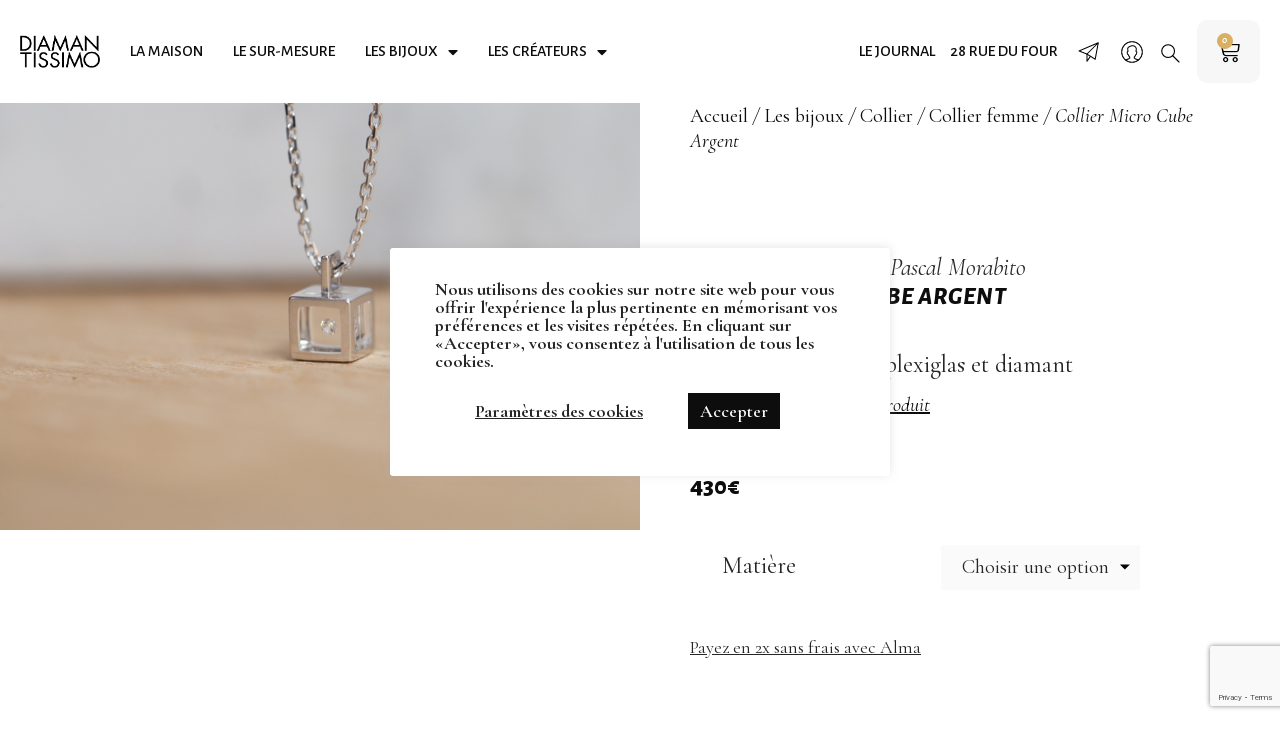

--- FILE ---
content_type: text/html; charset=UTF-8
request_url: https://www.diamantissimo.com/bijoux/collier/collier-femme/collier-micro-cube-argent/
body_size: 44447
content:
<!DOCTYPE html>
<html lang="fr-FR" dir="ltr">
<head>
	<meta charset="UTF-8">
	<meta name="viewport" content="width=device-width, initial-scale=1.0, viewport-fit=cover" />		<meta name='robots' content='index, follow, max-image-preview:large, max-snippet:-1, max-video-preview:-1' />
	<style>img:is([sizes="auto" i], [sizes^="auto," i]) { contain-intrinsic-size: 3000px 1500px }</style>
	
<!-- Google Tag Manager for WordPress by gtm4wp.com -->
<script data-cfasync="false" data-pagespeed-no-defer>
	var gtm4wp_datalayer_name = "dataLayer";
	var dataLayer = dataLayer || [];
	const gtm4wp_use_sku_instead = false;
	const gtm4wp_currency = 'EUR';
	const gtm4wp_product_per_impression = 10;
	const gtm4wp_clear_ecommerce = false;
	const gtm4wp_datalayer_max_timeout = 2000;
</script>
<!-- End Google Tag Manager for WordPress by gtm4wp.com -->
	<!-- This site is optimized with the Yoast SEO plugin v26.2 - https://yoast.com/wordpress/plugins/seo/ -->
	<title>Collier Micro Cube Argent - Argent 925 | Pascal Morabito</title>
	<meta name="description" content="Découvrez le Collier Micro Cube Argent. Un collier réalisé par Pascal Morabito et disponible chez Diamantissimo." />
	<link rel="canonical" href="https://www.diamantissimo.com/bijoux/collier/collier-femme/collier-micro-cube-argent/" />
	<meta property="og:locale" content="fr_FR" />
	<meta property="og:type" content="article" />
	<meta property="og:title" content="Collier Micro Cube Argent - Argent 925 | Pascal Morabito" />
	<meta property="og:description" content="Découvrez le Collier Micro Cube Argent. Un collier réalisé par Pascal Morabito et disponible chez Diamantissimo." />
	<meta property="og:url" content="https://www.diamantissimo.com/bijoux/collier/collier-femme/collier-micro-cube-argent/" />
	<meta property="og:site_name" content="Diamantissimo" />
	<meta property="article:modified_time" content="2026-01-15T12:36:32+00:00" />
	<meta property="og:image" content="https://www.diamantissimo.com/wp-content/uploads/2024/02/mor-st-11991-1.jpg" />
	<meta property="og:image:width" content="1400" />
	<meta property="og:image:height" content="932" />
	<meta property="og:image:type" content="image/jpeg" />
	<meta name="twitter:card" content="summary_large_image" />
	<meta name="twitter:label1" content="Durée de lecture estimée" />
	<meta name="twitter:data1" content="1 minute" />
	<script type="application/ld+json" class="yoast-schema-graph">{"@context":"https://schema.org","@graph":[{"@type":"WebPage","@id":"https://www.diamantissimo.com/bijoux/collier/collier-femme/collier-micro-cube-argent/","url":"https://www.diamantissimo.com/bijoux/collier/collier-femme/collier-micro-cube-argent/","name":"Collier Micro Cube Argent - Argent 925 | Pascal Morabito","isPartOf":{"@id":"https://www.diamantissimo.com/#website"},"primaryImageOfPage":{"@id":"https://www.diamantissimo.com/bijoux/collier/collier-femme/collier-micro-cube-argent/#primaryimage"},"image":{"@id":"https://www.diamantissimo.com/bijoux/collier/collier-femme/collier-micro-cube-argent/#primaryimage"},"thumbnailUrl":"https://www.diamantissimo.com/wp-content/uploads/2024/02/mor-st-11991-1.jpg","datePublished":"2026-01-15T10:45:40+00:00","dateModified":"2026-01-15T12:36:32+00:00","description":"Découvrez le Collier Micro Cube Argent. Un collier réalisé par Pascal Morabito et disponible chez Diamantissimo.","breadcrumb":{"@id":"https://www.diamantissimo.com/bijoux/collier/collier-femme/collier-micro-cube-argent/#breadcrumb"},"inLanguage":"fr-FR","potentialAction":[{"@type":"ReadAction","target":["https://www.diamantissimo.com/bijoux/collier/collier-femme/collier-micro-cube-argent/"]}]},{"@type":"ImageObject","inLanguage":"fr-FR","@id":"https://www.diamantissimo.com/bijoux/collier/collier-femme/collier-micro-cube-argent/#primaryimage","url":"https://www.diamantissimo.com/wp-content/uploads/2024/02/mor-st-11991-1.jpg","contentUrl":"https://www.diamantissimo.com/wp-content/uploads/2024/02/mor-st-11991-1.jpg","width":1400,"height":932,"caption":"Collier Micro Cube Argent Pascal Moraibto"},{"@type":"BreadcrumbList","@id":"https://www.diamantissimo.com/bijoux/collier/collier-femme/collier-micro-cube-argent/#breadcrumb","itemListElement":[{"@type":"ListItem","position":1,"name":"Accueil","item":"https://www.diamantissimo.com/"},{"@type":"ListItem","position":2,"name":"Les bijoux","item":"https://www.diamantissimo.com/bijoux/"},{"@type":"ListItem","position":3,"name":"Collier","item":"https://www.diamantissimo.com/bijoux/collier/"},{"@type":"ListItem","position":4,"name":"Collier femme","item":"https://www.diamantissimo.com/bijoux/collier/collier-femme/"},{"@type":"ListItem","position":5,"name":"Collier Micro Cube Argent"}]},{"@type":"WebSite","@id":"https://www.diamantissimo.com/#website","url":"https://www.diamantissimo.com/","name":"Diamantissimo","description":"","publisher":{"@id":"https://www.diamantissimo.com/#organization"},"potentialAction":[{"@type":"SearchAction","target":{"@type":"EntryPoint","urlTemplate":"https://www.diamantissimo.com/?s={search_term_string}"},"query-input":{"@type":"PropertyValueSpecification","valueRequired":true,"valueName":"search_term_string"}}],"inLanguage":"fr-FR"},{"@type":"Organization","@id":"https://www.diamantissimo.com/#organization","name":"Diamantissimo","url":"https://www.diamantissimo.com/","logo":{"@type":"ImageObject","inLanguage":"fr-FR","@id":"https://www.diamantissimo.com/#/schema/logo/image/","url":"https://www.diamantissimo.com/wp-content/uploads/2021/06/logo.png","contentUrl":"https://www.diamantissimo.com/wp-content/uploads/2021/06/logo.png","width":269,"height":113,"caption":"Diamantissimo"},"image":{"@id":"https://www.diamantissimo.com/#/schema/logo/image/"}}]}</script>
	<!-- / Yoast SEO plugin. -->


<link rel='dns-prefetch' href='//capi-automation.s3.us-east-2.amazonaws.com' />
<link rel='dns-prefetch' href='//cdn.jsdelivr.net' />
<link rel="alternate" type="application/rss+xml" title="Diamantissimo &raquo; Flux" href="https://www.diamantissimo.com/feed/" />
<link rel="alternate" type="application/rss+xml" title="Diamantissimo &raquo; Flux des commentaires" href="https://www.diamantissimo.com/comments/feed/" />
<script>
window._wpemojiSettings = {"baseUrl":"https:\/\/s.w.org\/images\/core\/emoji\/16.0.1\/72x72\/","ext":".png","svgUrl":"https:\/\/s.w.org\/images\/core\/emoji\/16.0.1\/svg\/","svgExt":".svg","source":{"concatemoji":"https:\/\/www.diamantissimo.com\/wp-includes\/js\/wp-emoji-release.min.js?ver=6.8.3"}};
/*! This file is auto-generated */
!function(s,n){var o,i,e;function c(e){try{var t={supportTests:e,timestamp:(new Date).valueOf()};sessionStorage.setItem(o,JSON.stringify(t))}catch(e){}}function p(e,t,n){e.clearRect(0,0,e.canvas.width,e.canvas.height),e.fillText(t,0,0);var t=new Uint32Array(e.getImageData(0,0,e.canvas.width,e.canvas.height).data),a=(e.clearRect(0,0,e.canvas.width,e.canvas.height),e.fillText(n,0,0),new Uint32Array(e.getImageData(0,0,e.canvas.width,e.canvas.height).data));return t.every(function(e,t){return e===a[t]})}function u(e,t){e.clearRect(0,0,e.canvas.width,e.canvas.height),e.fillText(t,0,0);for(var n=e.getImageData(16,16,1,1),a=0;a<n.data.length;a++)if(0!==n.data[a])return!1;return!0}function f(e,t,n,a){switch(t){case"flag":return n(e,"\ud83c\udff3\ufe0f\u200d\u26a7\ufe0f","\ud83c\udff3\ufe0f\u200b\u26a7\ufe0f")?!1:!n(e,"\ud83c\udde8\ud83c\uddf6","\ud83c\udde8\u200b\ud83c\uddf6")&&!n(e,"\ud83c\udff4\udb40\udc67\udb40\udc62\udb40\udc65\udb40\udc6e\udb40\udc67\udb40\udc7f","\ud83c\udff4\u200b\udb40\udc67\u200b\udb40\udc62\u200b\udb40\udc65\u200b\udb40\udc6e\u200b\udb40\udc67\u200b\udb40\udc7f");case"emoji":return!a(e,"\ud83e\udedf")}return!1}function g(e,t,n,a){var r="undefined"!=typeof WorkerGlobalScope&&self instanceof WorkerGlobalScope?new OffscreenCanvas(300,150):s.createElement("canvas"),o=r.getContext("2d",{willReadFrequently:!0}),i=(o.textBaseline="top",o.font="600 32px Arial",{});return e.forEach(function(e){i[e]=t(o,e,n,a)}),i}function t(e){var t=s.createElement("script");t.src=e,t.defer=!0,s.head.appendChild(t)}"undefined"!=typeof Promise&&(o="wpEmojiSettingsSupports",i=["flag","emoji"],n.supports={everything:!0,everythingExceptFlag:!0},e=new Promise(function(e){s.addEventListener("DOMContentLoaded",e,{once:!0})}),new Promise(function(t){var n=function(){try{var e=JSON.parse(sessionStorage.getItem(o));if("object"==typeof e&&"number"==typeof e.timestamp&&(new Date).valueOf()<e.timestamp+604800&&"object"==typeof e.supportTests)return e.supportTests}catch(e){}return null}();if(!n){if("undefined"!=typeof Worker&&"undefined"!=typeof OffscreenCanvas&&"undefined"!=typeof URL&&URL.createObjectURL&&"undefined"!=typeof Blob)try{var e="postMessage("+g.toString()+"("+[JSON.stringify(i),f.toString(),p.toString(),u.toString()].join(",")+"));",a=new Blob([e],{type:"text/javascript"}),r=new Worker(URL.createObjectURL(a),{name:"wpTestEmojiSupports"});return void(r.onmessage=function(e){c(n=e.data),r.terminate(),t(n)})}catch(e){}c(n=g(i,f,p,u))}t(n)}).then(function(e){for(var t in e)n.supports[t]=e[t],n.supports.everything=n.supports.everything&&n.supports[t],"flag"!==t&&(n.supports.everythingExceptFlag=n.supports.everythingExceptFlag&&n.supports[t]);n.supports.everythingExceptFlag=n.supports.everythingExceptFlag&&!n.supports.flag,n.DOMReady=!1,n.readyCallback=function(){n.DOMReady=!0}}).then(function(){return e}).then(function(){var e;n.supports.everything||(n.readyCallback(),(e=n.source||{}).concatemoji?t(e.concatemoji):e.wpemoji&&e.twemoji&&(t(e.twemoji),t(e.wpemoji)))}))}((window,document),window._wpemojiSettings);
</script>
<link rel='stylesheet' id='dce-animations-css' href='https://www.diamantissimo.com/wp-content/plugins/dynamic-content-for-elementor/assets/css/animations.css?ver=3.3.20' media='all' />

<link rel='stylesheet' id='cfw-blocks-styles-css' href='https://www.diamantissimo.com/wp-content/plugins/checkout-for-woocommerce/build/css/blocks-styles.css?ver=0d76feeb8167b2e621eb654642649a04' media='all' />
<link rel='stylesheet' id='alma-widget-block-frontend-css' href='https://www.diamantissimo.com/wp-content/plugins/alma-gateway-for-woocommerce//build/alma-widget-block/alma-widget-block-view.css?ver=5.16.0' media='all' />
<link rel='stylesheet' id='alma-widget-block-frontend-cdn-css' href='https://cdn.jsdelivr.net/npm/@alma/widgets@4.X.X/dist/widgets.min.css?ver=4.x.x' media='all' />
<link rel='stylesheet' id='woocommerceaddtocartbutton-style-css' href='https://www.diamantissimo.com/wp-content/plugins/woocommerceaddtocartbutton/assets/css/style.css?ver=6.8.3' media='all' />
<style id='wp-emoji-styles-inline-css'>

	img.wp-smiley, img.emoji {
		display: inline !important;
		border: none !important;
		box-shadow: none !important;
		height: 1em !important;
		width: 1em !important;
		margin: 0 0.07em !important;
		vertical-align: -0.1em !important;
		background: none !important;
		padding: 0 !important;
	}
</style>
<link rel='stylesheet' id='wp-block-library-css' href='https://www.diamantissimo.com/wp-includes/css/dist/block-library/style.min.css?ver=6.8.3' media='all' />
<style id='wp-block-library-theme-inline-css'>
.wp-block-audio :where(figcaption){color:#555;font-size:13px;text-align:center}.is-dark-theme .wp-block-audio :where(figcaption){color:#ffffffa6}.wp-block-audio{margin:0 0 1em}.wp-block-code{border:1px solid #ccc;border-radius:4px;font-family:Menlo,Consolas,monaco,monospace;padding:.8em 1em}.wp-block-embed :where(figcaption){color:#555;font-size:13px;text-align:center}.is-dark-theme .wp-block-embed :where(figcaption){color:#ffffffa6}.wp-block-embed{margin:0 0 1em}.blocks-gallery-caption{color:#555;font-size:13px;text-align:center}.is-dark-theme .blocks-gallery-caption{color:#ffffffa6}:root :where(.wp-block-image figcaption){color:#555;font-size:13px;text-align:center}.is-dark-theme :root :where(.wp-block-image figcaption){color:#ffffffa6}.wp-block-image{margin:0 0 1em}.wp-block-pullquote{border-bottom:4px solid;border-top:4px solid;color:currentColor;margin-bottom:1.75em}.wp-block-pullquote cite,.wp-block-pullquote footer,.wp-block-pullquote__citation{color:currentColor;font-size:.8125em;font-style:normal;text-transform:uppercase}.wp-block-quote{border-left:.25em solid;margin:0 0 1.75em;padding-left:1em}.wp-block-quote cite,.wp-block-quote footer{color:currentColor;font-size:.8125em;font-style:normal;position:relative}.wp-block-quote:where(.has-text-align-right){border-left:none;border-right:.25em solid;padding-left:0;padding-right:1em}.wp-block-quote:where(.has-text-align-center){border:none;padding-left:0}.wp-block-quote.is-large,.wp-block-quote.is-style-large,.wp-block-quote:where(.is-style-plain){border:none}.wp-block-search .wp-block-search__label{font-weight:700}.wp-block-search__button{border:1px solid #ccc;padding:.375em .625em}:where(.wp-block-group.has-background){padding:1.25em 2.375em}.wp-block-separator.has-css-opacity{opacity:.4}.wp-block-separator{border:none;border-bottom:2px solid;margin-left:auto;margin-right:auto}.wp-block-separator.has-alpha-channel-opacity{opacity:1}.wp-block-separator:not(.is-style-wide):not(.is-style-dots){width:100px}.wp-block-separator.has-background:not(.is-style-dots){border-bottom:none;height:1px}.wp-block-separator.has-background:not(.is-style-wide):not(.is-style-dots){height:2px}.wp-block-table{margin:0 0 1em}.wp-block-table td,.wp-block-table th{word-break:normal}.wp-block-table :where(figcaption){color:#555;font-size:13px;text-align:center}.is-dark-theme .wp-block-table :where(figcaption){color:#ffffffa6}.wp-block-video :where(figcaption){color:#555;font-size:13px;text-align:center}.is-dark-theme .wp-block-video :where(figcaption){color:#ffffffa6}.wp-block-video{margin:0 0 1em}:root :where(.wp-block-template-part.has-background){margin-bottom:0;margin-top:0;padding:1.25em 2.375em}
</style>
<style id='classic-theme-styles-inline-css'>
/*! This file is auto-generated */
.wp-block-button__link{color:#fff;background-color:#32373c;border-radius:9999px;box-shadow:none;text-decoration:none;padding:calc(.667em + 2px) calc(1.333em + 2px);font-size:1.125em}.wp-block-file__button{background:#32373c;color:#fff;text-decoration:none}
</style>
<style id='global-styles-inline-css'>
:root{--wp--preset--aspect-ratio--square: 1;--wp--preset--aspect-ratio--4-3: 4/3;--wp--preset--aspect-ratio--3-4: 3/4;--wp--preset--aspect-ratio--3-2: 3/2;--wp--preset--aspect-ratio--2-3: 2/3;--wp--preset--aspect-ratio--16-9: 16/9;--wp--preset--aspect-ratio--9-16: 9/16;--wp--preset--color--black: #000000;--wp--preset--color--cyan-bluish-gray: #abb8c3;--wp--preset--color--white: #FFFFFF;--wp--preset--color--pale-pink: #f78da7;--wp--preset--color--vivid-red: #cf2e2e;--wp--preset--color--luminous-vivid-orange: #ff6900;--wp--preset--color--luminous-vivid-amber: #fcb900;--wp--preset--color--light-green-cyan: #7bdcb5;--wp--preset--color--vivid-green-cyan: #00d084;--wp--preset--color--pale-cyan-blue: #8ed1fc;--wp--preset--color--vivid-cyan-blue: #0693e3;--wp--preset--color--vivid-purple: #9b51e0;--wp--preset--color--dark-gray: #28303D;--wp--preset--color--gray: #39414D;--wp--preset--color--green: #D1E4DD;--wp--preset--color--blue: #D1DFE4;--wp--preset--color--purple: #D1D1E4;--wp--preset--color--red: #E4D1D1;--wp--preset--color--orange: #E4DAD1;--wp--preset--color--yellow: #EEEADD;--wp--preset--gradient--vivid-cyan-blue-to-vivid-purple: linear-gradient(135deg,rgba(6,147,227,1) 0%,rgb(155,81,224) 100%);--wp--preset--gradient--light-green-cyan-to-vivid-green-cyan: linear-gradient(135deg,rgb(122,220,180) 0%,rgb(0,208,130) 100%);--wp--preset--gradient--luminous-vivid-amber-to-luminous-vivid-orange: linear-gradient(135deg,rgba(252,185,0,1) 0%,rgba(255,105,0,1) 100%);--wp--preset--gradient--luminous-vivid-orange-to-vivid-red: linear-gradient(135deg,rgba(255,105,0,1) 0%,rgb(207,46,46) 100%);--wp--preset--gradient--very-light-gray-to-cyan-bluish-gray: linear-gradient(135deg,rgb(238,238,238) 0%,rgb(169,184,195) 100%);--wp--preset--gradient--cool-to-warm-spectrum: linear-gradient(135deg,rgb(74,234,220) 0%,rgb(151,120,209) 20%,rgb(207,42,186) 40%,rgb(238,44,130) 60%,rgb(251,105,98) 80%,rgb(254,248,76) 100%);--wp--preset--gradient--blush-light-purple: linear-gradient(135deg,rgb(255,206,236) 0%,rgb(152,150,240) 100%);--wp--preset--gradient--blush-bordeaux: linear-gradient(135deg,rgb(254,205,165) 0%,rgb(254,45,45) 50%,rgb(107,0,62) 100%);--wp--preset--gradient--luminous-dusk: linear-gradient(135deg,rgb(255,203,112) 0%,rgb(199,81,192) 50%,rgb(65,88,208) 100%);--wp--preset--gradient--pale-ocean: linear-gradient(135deg,rgb(255,245,203) 0%,rgb(182,227,212) 50%,rgb(51,167,181) 100%);--wp--preset--gradient--electric-grass: linear-gradient(135deg,rgb(202,248,128) 0%,rgb(113,206,126) 100%);--wp--preset--gradient--midnight: linear-gradient(135deg,rgb(2,3,129) 0%,rgb(40,116,252) 100%);--wp--preset--gradient--purple-to-yellow: linear-gradient(160deg, #D1D1E4 0%, #EEEADD 100%);--wp--preset--gradient--yellow-to-purple: linear-gradient(160deg, #EEEADD 0%, #D1D1E4 100%);--wp--preset--gradient--green-to-yellow: linear-gradient(160deg, #D1E4DD 0%, #EEEADD 100%);--wp--preset--gradient--yellow-to-green: linear-gradient(160deg, #EEEADD 0%, #D1E4DD 100%);--wp--preset--gradient--red-to-yellow: linear-gradient(160deg, #E4D1D1 0%, #EEEADD 100%);--wp--preset--gradient--yellow-to-red: linear-gradient(160deg, #EEEADD 0%, #E4D1D1 100%);--wp--preset--gradient--purple-to-red: linear-gradient(160deg, #D1D1E4 0%, #E4D1D1 100%);--wp--preset--gradient--red-to-purple: linear-gradient(160deg, #E4D1D1 0%, #D1D1E4 100%);--wp--preset--font-size--small: 18px;--wp--preset--font-size--medium: 20px;--wp--preset--font-size--large: 24px;--wp--preset--font-size--x-large: 42px;--wp--preset--font-size--extra-small: 16px;--wp--preset--font-size--normal: 20px;--wp--preset--font-size--extra-large: 40px;--wp--preset--font-size--huge: 96px;--wp--preset--font-size--gigantic: 144px;--wp--preset--spacing--20: 0.44rem;--wp--preset--spacing--30: 0.67rem;--wp--preset--spacing--40: 1rem;--wp--preset--spacing--50: 1.5rem;--wp--preset--spacing--60: 2.25rem;--wp--preset--spacing--70: 3.38rem;--wp--preset--spacing--80: 5.06rem;--wp--preset--shadow--natural: 6px 6px 9px rgba(0, 0, 0, 0.2);--wp--preset--shadow--deep: 12px 12px 50px rgba(0, 0, 0, 0.4);--wp--preset--shadow--sharp: 6px 6px 0px rgba(0, 0, 0, 0.2);--wp--preset--shadow--outlined: 6px 6px 0px -3px rgba(255, 255, 255, 1), 6px 6px rgba(0, 0, 0, 1);--wp--preset--shadow--crisp: 6px 6px 0px rgba(0, 0, 0, 1);}:where(.is-layout-flex){gap: 0.5em;}:where(.is-layout-grid){gap: 0.5em;}body .is-layout-flex{display: flex;}.is-layout-flex{flex-wrap: wrap;align-items: center;}.is-layout-flex > :is(*, div){margin: 0;}body .is-layout-grid{display: grid;}.is-layout-grid > :is(*, div){margin: 0;}:where(.wp-block-columns.is-layout-flex){gap: 2em;}:where(.wp-block-columns.is-layout-grid){gap: 2em;}:where(.wp-block-post-template.is-layout-flex){gap: 1.25em;}:where(.wp-block-post-template.is-layout-grid){gap: 1.25em;}.has-black-color{color: var(--wp--preset--color--black) !important;}.has-cyan-bluish-gray-color{color: var(--wp--preset--color--cyan-bluish-gray) !important;}.has-white-color{color: var(--wp--preset--color--white) !important;}.has-pale-pink-color{color: var(--wp--preset--color--pale-pink) !important;}.has-vivid-red-color{color: var(--wp--preset--color--vivid-red) !important;}.has-luminous-vivid-orange-color{color: var(--wp--preset--color--luminous-vivid-orange) !important;}.has-luminous-vivid-amber-color{color: var(--wp--preset--color--luminous-vivid-amber) !important;}.has-light-green-cyan-color{color: var(--wp--preset--color--light-green-cyan) !important;}.has-vivid-green-cyan-color{color: var(--wp--preset--color--vivid-green-cyan) !important;}.has-pale-cyan-blue-color{color: var(--wp--preset--color--pale-cyan-blue) !important;}.has-vivid-cyan-blue-color{color: var(--wp--preset--color--vivid-cyan-blue) !important;}.has-vivid-purple-color{color: var(--wp--preset--color--vivid-purple) !important;}.has-black-background-color{background-color: var(--wp--preset--color--black) !important;}.has-cyan-bluish-gray-background-color{background-color: var(--wp--preset--color--cyan-bluish-gray) !important;}.has-white-background-color{background-color: var(--wp--preset--color--white) !important;}.has-pale-pink-background-color{background-color: var(--wp--preset--color--pale-pink) !important;}.has-vivid-red-background-color{background-color: var(--wp--preset--color--vivid-red) !important;}.has-luminous-vivid-orange-background-color{background-color: var(--wp--preset--color--luminous-vivid-orange) !important;}.has-luminous-vivid-amber-background-color{background-color: var(--wp--preset--color--luminous-vivid-amber) !important;}.has-light-green-cyan-background-color{background-color: var(--wp--preset--color--light-green-cyan) !important;}.has-vivid-green-cyan-background-color{background-color: var(--wp--preset--color--vivid-green-cyan) !important;}.has-pale-cyan-blue-background-color{background-color: var(--wp--preset--color--pale-cyan-blue) !important;}.has-vivid-cyan-blue-background-color{background-color: var(--wp--preset--color--vivid-cyan-blue) !important;}.has-vivid-purple-background-color{background-color: var(--wp--preset--color--vivid-purple) !important;}.has-black-border-color{border-color: var(--wp--preset--color--black) !important;}.has-cyan-bluish-gray-border-color{border-color: var(--wp--preset--color--cyan-bluish-gray) !important;}.has-white-border-color{border-color: var(--wp--preset--color--white) !important;}.has-pale-pink-border-color{border-color: var(--wp--preset--color--pale-pink) !important;}.has-vivid-red-border-color{border-color: var(--wp--preset--color--vivid-red) !important;}.has-luminous-vivid-orange-border-color{border-color: var(--wp--preset--color--luminous-vivid-orange) !important;}.has-luminous-vivid-amber-border-color{border-color: var(--wp--preset--color--luminous-vivid-amber) !important;}.has-light-green-cyan-border-color{border-color: var(--wp--preset--color--light-green-cyan) !important;}.has-vivid-green-cyan-border-color{border-color: var(--wp--preset--color--vivid-green-cyan) !important;}.has-pale-cyan-blue-border-color{border-color: var(--wp--preset--color--pale-cyan-blue) !important;}.has-vivid-cyan-blue-border-color{border-color: var(--wp--preset--color--vivid-cyan-blue) !important;}.has-vivid-purple-border-color{border-color: var(--wp--preset--color--vivid-purple) !important;}.has-vivid-cyan-blue-to-vivid-purple-gradient-background{background: var(--wp--preset--gradient--vivid-cyan-blue-to-vivid-purple) !important;}.has-light-green-cyan-to-vivid-green-cyan-gradient-background{background: var(--wp--preset--gradient--light-green-cyan-to-vivid-green-cyan) !important;}.has-luminous-vivid-amber-to-luminous-vivid-orange-gradient-background{background: var(--wp--preset--gradient--luminous-vivid-amber-to-luminous-vivid-orange) !important;}.has-luminous-vivid-orange-to-vivid-red-gradient-background{background: var(--wp--preset--gradient--luminous-vivid-orange-to-vivid-red) !important;}.has-very-light-gray-to-cyan-bluish-gray-gradient-background{background: var(--wp--preset--gradient--very-light-gray-to-cyan-bluish-gray) !important;}.has-cool-to-warm-spectrum-gradient-background{background: var(--wp--preset--gradient--cool-to-warm-spectrum) !important;}.has-blush-light-purple-gradient-background{background: var(--wp--preset--gradient--blush-light-purple) !important;}.has-blush-bordeaux-gradient-background{background: var(--wp--preset--gradient--blush-bordeaux) !important;}.has-luminous-dusk-gradient-background{background: var(--wp--preset--gradient--luminous-dusk) !important;}.has-pale-ocean-gradient-background{background: var(--wp--preset--gradient--pale-ocean) !important;}.has-electric-grass-gradient-background{background: var(--wp--preset--gradient--electric-grass) !important;}.has-midnight-gradient-background{background: var(--wp--preset--gradient--midnight) !important;}.has-small-font-size{font-size: var(--wp--preset--font-size--small) !important;}.has-medium-font-size{font-size: var(--wp--preset--font-size--medium) !important;}.has-large-font-size{font-size: var(--wp--preset--font-size--large) !important;}.has-x-large-font-size{font-size: var(--wp--preset--font-size--x-large) !important;}
:where(.wp-block-post-template.is-layout-flex){gap: 1.25em;}:where(.wp-block-post-template.is-layout-grid){gap: 1.25em;}
:where(.wp-block-columns.is-layout-flex){gap: 2em;}:where(.wp-block-columns.is-layout-grid){gap: 2em;}
:root :where(.wp-block-pullquote){font-size: 1.5em;line-height: 1.6;}
</style>
<link rel='stylesheet' id='contact-form-7-css' href='https://www.diamantissimo.com/wp-content/plugins/contact-form-7/includes/css/styles.css?ver=6.1.3' media='all' />
<link rel='stylesheet' id='cookie-law-info-css' href='https://www.diamantissimo.com/wp-content/plugins/cookie-law-info/legacy/public/css/cookie-law-info-public.css?ver=3.3.6' media='all' />
<link rel='stylesheet' id='cookie-law-info-gdpr-css' href='https://www.diamantissimo.com/wp-content/plugins/cookie-law-info/legacy/public/css/cookie-law-info-gdpr.css?ver=3.3.6' media='all' />
<link rel='stylesheet' id='photoswipe-css' href='https://www.diamantissimo.com/wp-content/plugins/woocommerce/assets/css/photoswipe/photoswipe.min.css?ver=10.3.7' media='all' />
<link rel='stylesheet' id='photoswipe-default-skin-css' href='https://www.diamantissimo.com/wp-content/plugins/woocommerce/assets/css/photoswipe/default-skin/default-skin.min.css?ver=10.3.7' media='all' />
<link rel='stylesheet' id='woocommerce-layout-css' href='https://www.diamantissimo.com/wp-content/plugins/woocommerce/assets/css/woocommerce-layout.css?ver=10.3.7' media='all' />
<link rel='stylesheet' id='woocommerce-smallscreen-css' href='https://www.diamantissimo.com/wp-content/plugins/woocommerce/assets/css/woocommerce-smallscreen.css?ver=10.3.7' media='only screen and (max-width: 768px)' />
<link rel='stylesheet' id='woocommerce-general-css' href='//www.diamantissimo.com/wp-content/plugins/woocommerce/assets/css/twenty-twenty-one.css?ver=10.3.7' media='all' />
<style id='woocommerce-inline-inline-css'>
.woocommerce form .form-row .required { visibility: visible; }
</style>
<link rel='stylesheet' id='search-filter-plugin-styles-css' href='https://www.diamantissimo.com/wp-content/plugins/search-filter-pro/public/assets/css/search-filter.min.css?ver=2.5.14' media='all' />
<link rel='stylesheet' id='woo-variation-swatches-css' href='https://www.diamantissimo.com/wp-content/plugins/woo-variation-swatches/assets/css/frontend.min.css?ver=1761899208' media='all' />
<style id='woo-variation-swatches-inline-css'>
:root {
--wvs-tick:url("data:image/svg+xml;utf8,%3Csvg filter='drop-shadow(0px 0px 2px rgb(0 0 0 / .8))' xmlns='http://www.w3.org/2000/svg'  viewBox='0 0 30 30'%3E%3Cpath fill='none' stroke='%23ffffff' stroke-linecap='round' stroke-linejoin='round' stroke-width='4' d='M4 16L11 23 27 7'/%3E%3C/svg%3E");

--wvs-cross:url("data:image/svg+xml;utf8,%3Csvg filter='drop-shadow(0px 0px 5px rgb(255 255 255 / .6))' xmlns='http://www.w3.org/2000/svg' width='72px' height='72px' viewBox='0 0 24 24'%3E%3Cpath fill='none' stroke='%23ff0000' stroke-linecap='round' stroke-width='0.6' d='M5 5L19 19M19 5L5 19'/%3E%3C/svg%3E");
--wvs-single-product-item-width:30px;
--wvs-single-product-item-height:30px;
--wvs-single-product-item-font-size:16px}
</style>
<link rel='stylesheet' id='ywctm-frontend-css' href='https://www.diamantissimo.com/wp-content/plugins/yith-woocommerce-catalog-mode/assets/css/frontend.min.css?ver=2.51.0' media='all' />
<style id='ywctm-frontend-inline-css'>
form.cart button.single_add_to_cart_button, .ppc-button-wrapper, .wc-ppcp-paylater-msg__container, form.cart .quantity, .widget.woocommerce.widget_shopping_cart{display: none !important}
</style>
<link rel='stylesheet' id='brands-styles-css' href='https://www.diamantissimo.com/wp-content/plugins/woocommerce/assets/css/brands.css?ver=10.3.7' media='all' />
<link rel='preload' as='font' type='font/woff2' crossorigin='anonymous' id='tinvwl-webfont-font-css' href='https://www.diamantissimo.com/wp-content/plugins/ti-woocommerce-wishlist/assets/fonts/tinvwl-webfont.woff2?ver=xu2uyi' media='all' />
<link rel='stylesheet' id='tinvwl-webfont-css' href='https://www.diamantissimo.com/wp-content/plugins/ti-woocommerce-wishlist/assets/css/webfont.min.css?ver=2.10.0' media='all' />
<link rel='stylesheet' id='tinvwl-css' href='https://www.diamantissimo.com/wp-content/plugins/ti-woocommerce-wishlist/assets/css/public.min.css?ver=2.10.0' media='all' />
<link rel='stylesheet' id='tinvwl-theme-css' href='https://www.diamantissimo.com/wp-content/plugins/ti-woocommerce-wishlist/assets/css/theme.min.css?ver=2.10.0' media='all' />
<style id='tinvwl-theme-inline-css'>
.tinv-wishlist .tinv-header h2 {color:#0d0d0d;font-size:32px;} .tinv-wishlist {color:#262626;} .tinv-wishlist, .tinv-wishlist input, .tinv-wishlist select, .tinv-wishlist textarea, .tinv-wishlist button, .tinv-wishlist input[type="button"], .tinv-wishlist input[type="reset"], .tinv-wishlist input[type="submit"] {font-family:inherit;} .tinv-wishlist a:not(.button):not(.social) {color:#0d0d0d;text-decoration:none !important;font-family:inherit;} .tinv-wishlist a:not(.button):not(.social):active, .tinv-wishlist a:not(.button):not(.social):focus, .tinv-wishlist a:not(.button):not(.social):hover {color:#d9af62;} .tinv-wishlist input[type="text"], .tinv-wishlist input[type="email"], .tinv-wishlist input[type="url"], .tinv-wishlist input[type="password"], .tinv-wishlist input[type="search"], .tinv-wishlist input[type="tel"], .tinv-wishlist input[type="number"], .tinv-wishlist textarea, .tinv-wishlist select, .tinv-wishlist .product-quantity input[type="text"].qty {background-color:#f7f7f7;border-color:#d1d1d1;border-radius:0px;color:#262626;font-family:inherit;} .tinv-wishlist select {font-size:24px;} .woocommerce div.product form.cart .tinvwl_add_to_wishlist_button.tinvwl-button {background-color:#ffffff;border-radius:0px;} .woocommerce div.product form.cart .tinvwl_add_to_wishlist_button.tinvwl-button:hover, .woocommerce div.product form.cart .tinvwl_add_to_wishlist_button.tinvwl-button.icon-white:hover:before, .woocommerce div.product form.cart .tinvwl_add_to_wishlist_button.tinvwl-button.icon-black:hover:before {background-color:#ffffff;color:#686868;} .woocommerce div.product form.cart .tinvwl_add_to_wishlist_button.tinvwl-button, .woocommerce div.product form.cart .tinvwl_add_to_wishlist_button.tinvwl-button.icon-white:before, .woocommerce div.product form.cart .tinvwl_add_to_wishlist_button.tinvwl-button.icon-black:before {color:#0d0d0d;} .woocommerce div.product form.cart .tinvwl_add_to_wishlist_button, .woocommerce div.product form.cart .tinvwl_add_to_wishlist_button.icon-white:before, .woocommerce div.product form.cart .tinvwl_add_to_wishlist_button.icon-black:before {color:#0d0d0d;} .woocommerce div.product form.cart .tinvwl_add_to_wishlist_button:hover, .woocommerce div.product form.cart .tinvwl_add_to_wishlist_button.icon-white:hover:before, .woocommerce div.product form.cart .tinvwl_add_to_wishlist_button.icon-black:hover:before {color:#d9af62;} .woocommerce div.product form.cart .tinvwl_add_to_wishlist_button {font-family:inherit;font-size:16px;} .woocommerce div.product form.cart .tinvwl_add_to_wishlist_button.icon-black:before, .woocommerce div.product form.cart .tinvwl_add_to_wishlist_button.icon-white:before {font-size:30px;} .woocommerce ul.products li.product .tinvwl_add_to_wishlist_button.tinvwl-button, .woocommerce ul.products li.product .tinvwl_add_to_wishlist_button.tinvwl-button.icon-white:before, .woocommerce ul.products li.product .tinvwl_add_to_wishlist_button.tinvwl-button.icon-black:before {background-color:#ebe9eb;color:#515151;} .woocommerce ul.products li.product .tinvwl_add_to_wishlist_button.tinvwl-button:hover, .woocommerce ul.products li.product .tinvwl_add_to_wishlist_button.tinvwl-button.icon-white:hover:before, .woocommerce ul.products li.product .tinvwl_add_to_wishlist_button.tinvwl-button.icon-black:hover:before {background-color:#dad8da;color:#515151;} .woocommerce ul.products li.product .tinvwl_add_to_wishlist_button, .woocommerce ul.products li.product .tinvwl_add_to_wishlist_button.icon-white:before, .woocommerce ul.products li.product .tinvwl_add_to_wishlist_button.icon-black:before {color:#007acc;font-size:16px;} .woocommerce ul.products li.product .tinvwl_add_to_wishlist_button:hover, .woocommerce ul.products li.product .tinvwl_add_to_wishlist_button.icon-white:hover:before, .woocommerce ul.products li.product .tinvwl_add_to_wishlist_button.icon-black:hover:before {color:#686868;} .woocommerce ul.products li.product .tinvwl_add_to_wishlist_button.tinvwl-button {font-family:inherit;border-radius:3px;} .woocommerce ul.products li.product .tinvwl_add_to_wishlist_button.icon-white:before, .woocommerce ul.products li.product .tinvwl_add_to_wishlist_button.icon-black:before {font-size:16px;} .woocommerce.tinv-wishlist #respond input#submit, .woocommerce.tinv-wishlist a.button, .woocommerce.tinv-wishlist button.button, .woocommerce.tinv-wishlist input.button {background-color:#ebe9eb;color:#515151;font-family:inherit;font-size:14px;border-radius:0px;} .woocommerce.tinv-wishlist #respond input#submit:hover, .woocommerce.tinv-wishlist a.button:hover, .woocommerce.tinv-wishlist button.button:hover, .woocommerce.tinv-wishlist input.button:hover {background-color:#dad8da;color:#515151;} .woocommerce.tinv-wishlist #respond input#submit.alt, .woocommerce.tinv-wishlist a.button.alt, .woocommerce.tinv-wishlist button.button.alt, .woocommerce.tinv-wishlist input.button.alt {background-color:#d9af62;color:#0d0d0d;font-family:inherit;font-size:14px;border-radius:0px;} .woocommerce.tinv-wishlist #respond input#submit.alt:hover, .woocommerce.tinv-wishlist a.button.alt:hover, .woocommerce.tinv-wishlist button.button.alt:hover, .woocommerce.tinv-wishlist input.button.alt:hover {background-color:#f2d680;color:#0d0d0d;} .tinv-wishlist table, .tinv-wishlist table td {background-color:#ffffff;} .tinv-wishlist table, .tinv-wishlist table td, .tinv-wishlist table th {border-color:#d1d1d1;} .tinv-wishlist table th {background-color:#ffffff;color:#1a1a1a;font-family:inherit;font-size:14px;} .tinv-wishlist table td {color:#686868;font-family:inherit;font-size:14px;} .tinv-wishlist td.product-price {color:#202020;font-family:inherit;font-size:16px;} .tinv-wishlist td.product-price ins span.amount {color:#ffffff;background-color:#d9af62;} .tinv-wishlist .social-buttons li a {background-color:#ebe9eb;font-size:20px;} .tinv-wishlist .social-buttons li a:hover {background-color:#dad8da;} .tinv-wishlist .social-buttons li a.white, .tinv-wishlist .social-buttons li a.dark {color:#000000;} .tinv-wishlist .social-buttons li a.white:hover, .tinv-wishlist .social-buttons li a.dark:hover {color:#d9af62;} .tinv-wishlist .tinv-modal .tinv-modal-inner {background-color:#ffffff;color:#1a1a1a;font-size:16px;} .tinv-wishlist .tinv-modal .tinv-modal-inner,.tinv-wishlist .tinv-modal .tinv-modal-inner select {font-family:inherit;} .tinv-wishlist .tinv-modal .tinv-close-modal, .tinv-wishlist .tinv-modal button.button {background-color:#ebe9eb;color:#515151;} .tinv-wishlist .tinv-modal .tinv-close-modal:hover, .tinv-wishlist .tinv-modal button.button:hover {background-color:#dad8da;color:#515151;}
</style>
<link rel='stylesheet' id='parent-style-css' href='https://www.diamantissimo.com/wp-content/themes/twentytwentyone/style.css?ver=6.8.3' media='all' />
<link rel='stylesheet' id='twenty-twenty-one-style-css' href='https://www.diamantissimo.com/wp-content/themes/twentytwentyone/style.css?ver=1.0' media='all' />
<style id='twenty-twenty-one-style-inline-css'>
:root{--global--color-background: #ffffff;--global--color-primary: #000;--global--color-secondary: #000;--button--color-background: #000;--button--color-text-hover: #000;}
</style>
<link rel='stylesheet' id='twenty-twenty-one-print-style-css' href='https://www.diamantissimo.com/wp-content/themes/twentytwentyone/assets/css/print.css?ver=1.0' media='print' />
<link rel='stylesheet' id='elementor-frontend-css' href='https://www.diamantissimo.com/wp-content/plugins/elementor/assets/css/frontend.min.css?ver=3.32.5' media='all' />
<style id='elementor-frontend-inline-css'>
.elementor-14332 .elementor-element.elementor-element-d5f9dd8:not(.elementor-motion-effects-element-type-background) > .elementor-widget-wrap, .elementor-14332 .elementor-element.elementor-element-d5f9dd8 > .elementor-widget-wrap > .elementor-motion-effects-container > .elementor-motion-effects-layer{background-image:url("https://www.diamantissimo.com/wp-content/uploads/2022/03/morabito-ps-11990-1-1.jpg");}.elementor-14332 .elementor-element.elementor-element-d08da97:not(.elementor-motion-effects-element-type-background) > .elementor-widget-wrap, .elementor-14332 .elementor-element.elementor-element-d08da97 > .elementor-widget-wrap > .elementor-motion-effects-container > .elementor-motion-effects-layer{background-image:url("https://www.diamantissimo.com/wp-content/uploads/2022/03/morabito-ps-11990-3.jpg");}.elementor-14332 .elementor-element.elementor-element-d6a3df0:not(.elementor-motion-effects-element-type-background) > .elementor-widget-wrap, .elementor-14332 .elementor-element.elementor-element-d6a3df0 > .elementor-widget-wrap > .elementor-motion-effects-container > .elementor-motion-effects-layer{background-image:url("https://www.diamantissimo.com/wp-content/uploads/2022/03/morabito-ps-1-1.jpg");}
</style>
<link rel='stylesheet' id='widget-heading-css' href='https://www.diamantissimo.com/wp-content/plugins/elementor/assets/css/widget-heading.min.css?ver=3.32.5' media='all' />
<link rel='stylesheet' id='widget-share-buttons-css' href='https://www.diamantissimo.com/wp-content/plugins/elementor-pro/assets/css/widget-share-buttons.min.css?ver=3.32.3' media='all' />
<link rel='stylesheet' id='e-apple-webkit-css' href='https://www.diamantissimo.com/wp-content/plugins/elementor/assets/css/conditionals/apple-webkit.min.css?ver=3.32.5' media='all' />
<link rel='stylesheet' id='elementor-icons-shared-0-css' href='https://www.diamantissimo.com/wp-content/plugins/elementor/assets/lib/font-awesome/css/fontawesome.min.css?ver=5.15.3' media='all' />
<link rel='stylesheet' id='elementor-icons-fa-solid-css' href='https://www.diamantissimo.com/wp-content/plugins/elementor/assets/lib/font-awesome/css/solid.min.css?ver=5.15.3' media='all' />
<link rel='stylesheet' id='elementor-icons-fa-brands-css' href='https://www.diamantissimo.com/wp-content/plugins/elementor/assets/lib/font-awesome/css/brands.min.css?ver=5.15.3' media='all' />
<link rel='stylesheet' id='e-animation-fadeIn-css' href='https://www.diamantissimo.com/wp-content/plugins/elementor/assets/lib/animations/styles/fadeIn.min.css?ver=3.32.5' media='all' />
<link rel='stylesheet' id='e-popup-css' href='https://www.diamantissimo.com/wp-content/plugins/elementor-pro/assets/css/conditionals/popup.min.css?ver=3.32.3' media='all' />
<link rel='stylesheet' id='widget-image-css' href='https://www.diamantissimo.com/wp-content/plugins/elementor/assets/css/widget-image.min.css?ver=3.32.5' media='all' />
<link rel='stylesheet' id='widget-woocommerce-product-price-css' href='https://www.diamantissimo.com/wp-content/plugins/elementor-pro/assets/css/widget-woocommerce-product-price.min.css?ver=3.32.3' media='all' />
<link rel='stylesheet' id='dce-style-css' href='https://www.diamantissimo.com/wp-content/plugins/dynamic-content-for-elementor/assets/css/style.min.css?ver=3.3.20' media='all' />
<link rel='stylesheet' id='dce-dynamic-posts-css' href='https://www.diamantissimo.com/wp-content/plugins/dynamic-content-for-elementor/assets/css/dynamic-posts.min.css?ver=3.3.20' media='all' />
<link rel='stylesheet' id='dce-dynamicPosts-grid-css' href='https://www.diamantissimo.com/wp-content/plugins/dynamic-content-for-elementor/assets/css/dynamic-posts-skin-grid.min.css?ver=3.3.20' media='all' />
<link rel='stylesheet' id='widget-nav-menu-css' href='https://www.diamantissimo.com/wp-content/plugins/elementor-pro/assets/css/widget-nav-menu.min.css?ver=3.32.3' media='all' />
<link rel='stylesheet' id='widget-icon-list-css' href='https://www.diamantissimo.com/wp-content/plugins/elementor/assets/css/widget-icon-list.min.css?ver=3.32.5' media='all' />
<link rel='stylesheet' id='widget-search-form-css' href='https://www.diamantissimo.com/wp-content/plugins/elementor-pro/assets/css/widget-search-form.min.css?ver=3.32.3' media='all' />
<link rel='stylesheet' id='widget-woocommerce-menu-cart-css' href='https://www.diamantissimo.com/wp-content/plugins/elementor-pro/assets/css/widget-woocommerce-menu-cart.min.css?ver=3.32.3' media='all' />
<link rel='stylesheet' id='dce-google-maps-css' href='https://www.diamantissimo.com/wp-content/plugins/dynamic-content-for-elementor/assets/css/dynamic-google-maps.min.css?ver=3.3.20' media='all' />
<link rel='stylesheet' id='e-animation-hang-css' href='https://www.diamantissimo.com/wp-content/plugins/elementor/assets/lib/animations/styles/e-animation-hang.min.css?ver=3.32.5' media='all' />
<link rel='stylesheet' id='widget-image-gallery-css' href='https://www.diamantissimo.com/wp-content/plugins/elementor/assets/css/widget-image-gallery.min.css?ver=3.32.5' media='all' />
<link rel='stylesheet' id='widget-divider-css' href='https://www.diamantissimo.com/wp-content/plugins/elementor/assets/css/widget-divider.min.css?ver=3.32.5' media='all' />
<link rel='stylesheet' id='e-animation-shrink-css' href='https://www.diamantissimo.com/wp-content/plugins/elementor/assets/lib/animations/styles/e-animation-shrink.min.css?ver=3.32.5' media='all' />
<link rel='stylesheet' id='widget-social-icons-css' href='https://www.diamantissimo.com/wp-content/plugins/elementor/assets/css/widget-social-icons.min.css?ver=3.32.5' media='all' />
<link rel='stylesheet' id='widget-woocommerce-product-images-css' href='https://www.diamantissimo.com/wp-content/plugins/elementor-pro/assets/css/widget-woocommerce-product-images.min.css?ver=3.32.3' media='all' />
<link rel='stylesheet' id='widget-woocommerce-product-additional-information-css' href='https://www.diamantissimo.com/wp-content/plugins/elementor-pro/assets/css/widget-woocommerce-product-additional-information.min.css?ver=3.32.3' media='all' />
<link rel='stylesheet' id='widget-woocommerce-product-add-to-cart-css' href='https://www.diamantissimo.com/wp-content/plugins/elementor-pro/assets/css/widget-woocommerce-product-add-to-cart.min.css?ver=3.32.3' media='all' />
<link rel='stylesheet' id='widget-icon-box-css' href='https://www.diamantissimo.com/wp-content/plugins/elementor/assets/css/widget-icon-box.min.css?ver=3.32.5' media='all' />
<link rel='stylesheet' id='e-animation-sink-css' href='https://www.diamantissimo.com/wp-content/plugins/elementor/assets/lib/animations/styles/e-animation-sink.min.css?ver=3.32.5' media='all' />
<link rel='stylesheet' id='widget-toggle-css' href='https://www.diamantissimo.com/wp-content/plugins/elementor/assets/css/widget-toggle.min.css?ver=3.32.5' media='all' />
<link rel='stylesheet' id='widget-spacer-css' href='https://www.diamantissimo.com/wp-content/plugins/elementor/assets/css/widget-spacer.min.css?ver=3.32.5' media='all' />
<link rel='stylesheet' id='dce-dynamicPosts-carousel-css' href='https://www.diamantissimo.com/wp-content/plugins/dynamic-content-for-elementor/assets/css/dynamic-posts-skin-carousel.min.css?ver=3.3.20' media='all' />
<link rel='stylesheet' id='swiper-css' href='https://www.diamantissimo.com/wp-content/plugins/elementor/assets/lib/swiper/v8/css/swiper.min.css?ver=8.4.5' media='all' />
<link rel='stylesheet' id='elementor-icons-css' href='https://www.diamantissimo.com/wp-content/plugins/elementor/assets/lib/eicons/css/elementor-icons.min.css?ver=5.44.0' media='all' />
<link rel='stylesheet' id='elementor-post-14-css' href='https://www.diamantissimo.com/wp-content/uploads/elementor/css/post-14.css?ver=1768409065' media='all' />
<link rel='stylesheet' id='dashicons-css' href='https://www.diamantissimo.com/wp-includes/css/dashicons.min.css?ver=6.8.3' media='all' />
<style id='dashicons-inline-css'>
[data-font="Dashicons"]:before {font-family: 'Dashicons' !important;content: attr(data-icon) !important;speak: none !important;font-weight: normal !important;font-variant: normal !important;text-transform: none !important;line-height: 1 !important;font-style: normal !important;-webkit-font-smoothing: antialiased !important;-moz-osx-font-smoothing: grayscale !important;}
</style>
<link rel='stylesheet' id='elementor-post-23199-css' href='https://www.diamantissimo.com/wp-content/uploads/elementor/css/post-23199.css?ver=1768409095' media='all' />
<link rel='stylesheet' id='elementor-post-13092-css' href='https://www.diamantissimo.com/wp-content/uploads/elementor/css/post-13092.css?ver=1768409066' media='all' />
<link rel='stylesheet' id='elementor-post-31-css' href='https://www.diamantissimo.com/wp-content/uploads/elementor/css/post-31.css?ver=1768409066' media='all' />
<link rel='stylesheet' id='elementor-post-11369-css' href='https://www.diamantissimo.com/wp-content/uploads/elementor/css/post-11369.css?ver=1768409066' media='all' />
<link rel='stylesheet' id='elementor-post-14332-css' href='https://www.diamantissimo.com/wp-content/uploads/elementor/css/post-14332.css?ver=1768409349' media='all' />
<link rel='stylesheet' id='normalize-css' href='https://www.diamantissimo.com/wp-content/themes/twentytwentyone-child/assets/css/normalize.css' media='all' />
<link rel='stylesheet' id='newp-css' href='https://www.diamantissimo.com/wp-content/themes/twentytwentyone-child/assets/css/newp_diamantissimo.css?v=3&#038;ver=3' media='all' />
<link rel='stylesheet' id='newp-responsive-css' href='https://www.diamantissimo.com/wp-content/themes/twentytwentyone-child/assets/css/newp_diamantissimo_responsive.css?v=2&#038;ver=1.2' media='all' />
<link rel='stylesheet' id='elementor-gf-alegreyasanssc-css' href='https://fonts.googleapis.com/css?family=Alegreya+Sans+SC:100,100italic,200,200italic,300,300italic,400,400italic,500,500italic,600,600italic,700,700italic,800,800italic,900,900italic&#038;display=auto' media='all' />
<link rel='stylesheet' id='elementor-gf-cormorantgaramond-css' href='https://fonts.googleapis.com/css?family=Cormorant+Garamond:100,100italic,200,200italic,300,300italic,400,400italic,500,500italic,600,600italic,700,700italic,800,800italic,900,900italic&#038;display=auto' media='all' />
<link rel='stylesheet' id='elementor-icons-fa-regular-css' href='https://www.diamantissimo.com/wp-content/plugins/elementor/assets/lib/font-awesome/css/regular.min.css?ver=5.15.3' media='all' />
<script type="text/template" id="tmpl-variation-template">
	<div class="woocommerce-variation-description">{{{ data.variation.variation_description }}}</div>
	<div class="woocommerce-variation-price">{{{ data.variation.price_html }}}</div>
	<div class="woocommerce-variation-availability">{{{ data.variation.availability_html }}}</div>
</script>
<script type="text/template" id="tmpl-unavailable-variation-template">
	<p role="alert">Désolé, ce produit n&rsquo;est pas disponible. Veuillez choisir une combinaison différente.</p>
</script>
<script src="https://www.diamantissimo.com/wp-includes/js/jquery/jquery.min.js?ver=3.7.1" id="jquery-core-js"></script>
<script src="https://www.diamantissimo.com/wp-includes/js/jquery/jquery-migrate.min.js?ver=3.4.1" id="jquery-migrate-js"></script>
<script id="cookie-law-info-js-extra">
var Cli_Data = {"nn_cookie_ids":[],"cookielist":[],"non_necessary_cookies":[],"ccpaEnabled":"","ccpaRegionBased":"","ccpaBarEnabled":"","strictlyEnabled":["necessary","obligatoire"],"ccpaType":"gdpr","js_blocking":"1","custom_integration":"","triggerDomRefresh":"","secure_cookies":""};
var cli_cookiebar_settings = {"animate_speed_hide":"500","animate_speed_show":"500","background":"#FFF","border":"#b1a6a6c2","border_on":"","button_1_button_colour":"#0d0d0d","button_1_button_hover":"#0a0a0a","button_1_link_colour":"#fff","button_1_as_button":"1","button_1_new_win":"","button_2_button_colour":"#333","button_2_button_hover":"#292929","button_2_link_colour":"#444","button_2_as_button":"","button_2_hidebar":"","button_3_button_colour":"#d9af62","button_3_button_hover":"#ae8c4e","button_3_link_colour":"#ffffff","button_3_as_button":"1","button_3_new_win":"","button_4_button_colour":"#dedfe0","button_4_button_hover":"#b2b2b3","button_4_link_colour":"#262626","button_4_as_button":"","button_7_button_colour":"#0d0d0d","button_7_button_hover":"#0a0a0a","button_7_link_colour":"#fff","button_7_as_button":"1","button_7_new_win":"","font_family":"inherit","header_fix":"","notify_animate_hide":"1","notify_animate_show":"","notify_div_id":"#cookie-law-info-bar","notify_position_horizontal":"right","notify_position_vertical":"bottom","scroll_close":"","scroll_close_reload":"","accept_close_reload":"","reject_close_reload":"","showagain_tab":"","showagain_background":"#fff","showagain_border":"#000","showagain_div_id":"#cookie-law-info-again","showagain_x_position":"100px","text":"#262626","show_once_yn":"","show_once":"10000","logging_on":"","as_popup":"","popup_overlay":"","bar_heading_text":"","cookie_bar_as":"popup","popup_showagain_position":"bottom-right","widget_position":"left"};
var log_object = {"ajax_url":"https:\/\/www.diamantissimo.com\/wp-admin\/admin-ajax.php"};
</script>
<script src="https://www.diamantissimo.com/wp-content/plugins/cookie-law-info/legacy/public/js/cookie-law-info-public.js?ver=3.3.6" id="cookie-law-info-js"></script>
<script src="https://www.diamantissimo.com/wp-content/plugins/woocommerce/assets/js/jquery-blockui/jquery.blockUI.min.js?ver=2.7.0-wc.10.3.7" id="wc-jquery-blockui-js" data-wp-strategy="defer"></script>
<script id="wc-add-to-cart-js-extra">
var wc_add_to_cart_params = {"ajax_url":"\/wp-admin\/admin-ajax.php","wc_ajax_url":"\/?wc-ajax=%%endpoint%%","i18n_view_cart":"Voir le panier","cart_url":"https:\/\/www.diamantissimo.com\/panier\/","is_cart":"","cart_redirect_after_add":"no"};
</script>
<script src="https://www.diamantissimo.com/wp-content/plugins/woocommerce/assets/js/frontend/add-to-cart.min.js?ver=10.3.7" id="wc-add-to-cart-js" defer data-wp-strategy="defer"></script>
<script src="https://www.diamantissimo.com/wp-content/plugins/woocommerce/assets/js/zoom/jquery.zoom.min.js?ver=1.7.21-wc.10.3.7" id="wc-zoom-js" defer data-wp-strategy="defer"></script>
<script src="https://www.diamantissimo.com/wp-content/plugins/woocommerce/assets/js/flexslider/jquery.flexslider.min.js?ver=2.7.2-wc.10.3.7" id="wc-flexslider-js" defer data-wp-strategy="defer"></script>
<script src="https://www.diamantissimo.com/wp-content/plugins/woocommerce/assets/js/photoswipe/photoswipe.min.js?ver=4.1.1-wc.10.3.7" id="wc-photoswipe-js" defer data-wp-strategy="defer"></script>
<script src="https://www.diamantissimo.com/wp-content/plugins/woocommerce/assets/js/photoswipe/photoswipe-ui-default.min.js?ver=4.1.1-wc.10.3.7" id="wc-photoswipe-ui-default-js" defer data-wp-strategy="defer"></script>
<script id="wc-single-product-js-extra">
var wc_single_product_params = {"i18n_required_rating_text":"Veuillez s\u00e9lectionner une note","i18n_rating_options":["1\u00a0\u00e9toile sur 5","2\u00a0\u00e9toiles sur 5","3\u00a0\u00e9toiles sur 5","4\u00a0\u00e9toiles sur 5","5\u00a0\u00e9toiles sur 5"],"i18n_product_gallery_trigger_text":"Voir la galerie d\u2019images en plein \u00e9cran","review_rating_required":"yes","flexslider":{"rtl":false,"animation":"slide","smoothHeight":true,"directionNav":false,"controlNav":"thumbnails","slideshow":false,"animationSpeed":500,"animationLoop":false,"allowOneSlide":false},"zoom_enabled":"1","zoom_options":[],"photoswipe_enabled":"1","photoswipe_options":{"shareEl":false,"closeOnScroll":false,"history":false,"hideAnimationDuration":0,"showAnimationDuration":0},"flexslider_enabled":"1"};
</script>
<script src="https://www.diamantissimo.com/wp-content/plugins/woocommerce/assets/js/frontend/single-product.min.js?ver=10.3.7" id="wc-single-product-js" defer data-wp-strategy="defer"></script>
<script src="https://www.diamantissimo.com/wp-content/plugins/woocommerce/assets/js/js-cookie/js.cookie.min.js?ver=2.1.4-wc.10.3.7" id="wc-js-cookie-js" data-wp-strategy="defer"></script>
<script id="woocommerce-js-extra">
var woocommerce_params = {"ajax_url":"\/wp-admin\/admin-ajax.php","wc_ajax_url":"\/?wc-ajax=%%endpoint%%","i18n_password_show":"Afficher le mot de passe","i18n_password_hide":"Masquer le mot de passe"};
</script>
<script src="https://www.diamantissimo.com/wp-content/plugins/woocommerce/assets/js/frontend/woocommerce.min.js?ver=10.3.7" id="woocommerce-js" defer data-wp-strategy="defer"></script>
<script id="search-filter-plugin-build-js-extra">
var SF_LDATA = {"ajax_url":"https:\/\/www.diamantissimo.com\/wp-admin\/admin-ajax.php","home_url":"https:\/\/www.diamantissimo.com\/","extensions":[]};
</script>
<script src="https://www.diamantissimo.com/wp-content/plugins/search-filter-pro/public/assets/js/search-filter-build.min.js?ver=2.5.14" id="search-filter-plugin-build-js"></script>
<script src="https://www.diamantissimo.com/wp-content/plugins/search-filter-pro/public/assets/js/chosen.jquery.min.js?ver=2.5.14" id="search-filter-plugin-chosen-js"></script>
<script src="https://www.diamantissimo.com/wp-includes/js/underscore.min.js?ver=1.13.7" id="underscore-js"></script>
<script id="wp-util-js-extra">
var _wpUtilSettings = {"ajax":{"url":"\/wp-admin\/admin-ajax.php"}};
</script>
<script src="https://www.diamantissimo.com/wp-includes/js/wp-util.min.js?ver=6.8.3" id="wp-util-js"></script>
<script id="WCPAY_ASSETS-js-extra">
var wcpayAssets = {"url":"https:\/\/www.diamantissimo.com\/wp-content\/plugins\/woocommerce-payments\/dist\/"};
</script>
<script id="wc-add-to-cart-variation-js-extra">
var wc_add_to_cart_variation_params = {"wc_ajax_url":"\/?wc-ajax=%%endpoint%%","i18n_no_matching_variations_text":"D\u00e9sol\u00e9, aucun produit ne r\u00e9pond \u00e0 vos crit\u00e8res. Veuillez choisir une combinaison diff\u00e9rente.","i18n_make_a_selection_text":"Veuillez s\u00e9lectionner des options du produit avant de l\u2019ajouter \u00e0 votre panier.","i18n_unavailable_text":"D\u00e9sol\u00e9, ce produit n\u2019est pas disponible. Veuillez choisir une combinaison diff\u00e9rente.","i18n_reset_alert_text":"Votre s\u00e9lection a \u00e9t\u00e9 r\u00e9initialis\u00e9e. Veuillez s\u00e9lectionner des options du produit avant de l\u2019ajouter \u00e0 votre panier.","woo_variation_swatches_ajax_variation_threshold_min":"30","woo_variation_swatches_ajax_variation_threshold_max":"100","woo_variation_swatches_total_children":{}};
</script>
<script src="https://www.diamantissimo.com/wp-content/plugins/woocommerce/assets/js/frontend/add-to-cart-variation.min.js?ver=10.3.7" id="wc-add-to-cart-variation-js" defer data-wp-strategy="defer"></script>
<link rel="https://api.w.org/" href="https://www.diamantissimo.com/wp-json/" /><link rel="alternate" title="JSON" type="application/json" href="https://www.diamantissimo.com/wp-json/wp/v2/product/24791" /><link rel="EditURI" type="application/rsd+xml" title="RSD" href="https://www.diamantissimo.com/xmlrpc.php?rsd" />
<meta name="generator" content="WordPress 6.8.3" />
<meta name="generator" content="WooCommerce 10.3.7" />
<link rel='shortlink' href='https://www.diamantissimo.com/?p=24791' />
<link rel="alternate" title="oEmbed (JSON)" type="application/json+oembed" href="https://www.diamantissimo.com/wp-json/oembed/1.0/embed?url=https%3A%2F%2Fwww.diamantissimo.com%2Fbijoux%2Fcollier%2Fcollier-femme%2Fcollier-micro-cube-argent%2F" />
<link rel="alternate" title="oEmbed (XML)" type="text/xml+oembed" href="https://www.diamantissimo.com/wp-json/oembed/1.0/embed?url=https%3A%2F%2Fwww.diamantissimo.com%2Fbijoux%2Fcollier%2Fcollier-femme%2Fcollier-micro-cube-argent%2F&#038;format=xml" />
<style id="woo-custom-stock-status" data-wcss-ver="1.6.5" >.woocommerce div.product .woo-custom-stock-status.in_stock_color { color: #77a464 !important; font-size: inherit }.woo-custom-stock-status.in_stock_color { color: #77a464 !important; font-size: inherit }.wc-block-components-product-badge{display:none!important;}ul .in_stock_color,ul.products .in_stock_color, li.wc-block-grid__product .in_stock_color { color: #77a464 !important; font-size: inherit }.woocommerce-table__product-name .in_stock_color { color: #77a464 !important; font-size: inherit }p.in_stock_color { color: #77a464 !important; font-size: inherit }.woocommerce div.product .wc-block-components-product-price .woo-custom-stock-status{font-size:16px}.woocommerce div.product .woo-custom-stock-status.only_s_left_in_stock_color { color: #77a464 !important; font-size: inherit }.woo-custom-stock-status.only_s_left_in_stock_color { color: #77a464 !important; font-size: inherit }.wc-block-components-product-badge{display:none!important;}ul .only_s_left_in_stock_color,ul.products .only_s_left_in_stock_color, li.wc-block-grid__product .only_s_left_in_stock_color { color: #77a464 !important; font-size: inherit }.woocommerce-table__product-name .only_s_left_in_stock_color { color: #77a464 !important; font-size: inherit }p.only_s_left_in_stock_color { color: #77a464 !important; font-size: inherit }.woocommerce div.product .wc-block-components-product-price .woo-custom-stock-status{font-size:16px}.woocommerce div.product .woo-custom-stock-status.can_be_backordered_color { color: #ffffff !important; 0 }.woo-custom-stock-status.can_be_backordered_color { color: #ffffff !important; 0 }.wc-block-components-product-badge{display:none!important;}ul .can_be_backordered_color,ul.products .can_be_backordered_color, li.wc-block-grid__product .can_be_backordered_color { color: #ffffff !important; 0 }.woocommerce-table__product-name .can_be_backordered_color { color: #ffffff !important; 0 }p.can_be_backordered_color { color: #ffffff !important; 0 }.woocommerce div.product .wc-block-components-product-price .woo-custom-stock-status{font-size:16px}.woocommerce div.product .woo-custom-stock-status.s_in_stock_color { color: #77a464 !important; font-size: inherit }.woo-custom-stock-status.s_in_stock_color { color: #77a464 !important; font-size: inherit }.wc-block-components-product-badge{display:none!important;}ul .s_in_stock_color,ul.products .s_in_stock_color, li.wc-block-grid__product .s_in_stock_color { color: #77a464 !important; font-size: inherit }.woocommerce-table__product-name .s_in_stock_color { color: #77a464 !important; font-size: inherit }p.s_in_stock_color { color: #77a464 !important; font-size: inherit }.woocommerce div.product .wc-block-components-product-price .woo-custom-stock-status{font-size:16px}.woocommerce div.product .woo-custom-stock-status.available_on_backorder_color { color: #77a464 !important; font-size: inherit }.woo-custom-stock-status.available_on_backorder_color { color: #77a464 !important; font-size: inherit }.wc-block-components-product-badge{display:none!important;}ul .available_on_backorder_color,ul.products .available_on_backorder_color, li.wc-block-grid__product .available_on_backorder_color { color: #77a464 !important; font-size: inherit }.woocommerce-table__product-name .available_on_backorder_color { color: #77a464 !important; font-size: inherit }p.available_on_backorder_color { color: #77a464 !important; font-size: inherit }.woocommerce div.product .wc-block-components-product-price .woo-custom-stock-status{font-size:16px}.woocommerce div.product .woo-custom-stock-status.out_of_stock_color { color: #ff0000 !important; font-size: inherit }.woo-custom-stock-status.out_of_stock_color { color: #ff0000 !important; font-size: inherit }.wc-block-components-product-badge{display:none!important;}ul .out_of_stock_color,ul.products .out_of_stock_color, li.wc-block-grid__product .out_of_stock_color { color: #ff0000 !important; font-size: inherit }.woocommerce-table__product-name .out_of_stock_color { color: #ff0000 !important; font-size: inherit }p.out_of_stock_color { color: #ff0000 !important; font-size: inherit }.woocommerce div.product .wc-block-components-product-price .woo-custom-stock-status{font-size:16px}.woocommerce div.product .woo-custom-stock-status.grouped_product_stock_status_color { color: #77a464 !important; font-size: inherit }.woo-custom-stock-status.grouped_product_stock_status_color { color: #77a464 !important; font-size: inherit }.wc-block-components-product-badge{display:none!important;}ul .grouped_product_stock_status_color,ul.products .grouped_product_stock_status_color, li.wc-block-grid__product .grouped_product_stock_status_color { color: #77a464 !important; font-size: inherit }.woocommerce-table__product-name .grouped_product_stock_status_color { color: #77a464 !important; font-size: inherit }p.grouped_product_stock_status_color { color: #77a464 !important; font-size: inherit }.woocommerce div.product .wc-block-components-product-price .woo-custom-stock-status{font-size:16px}.wd-product-stock.stock{display:none}.woocommerce-variation-price:not(:empty)+.woocommerce-variation-availability { margin-left: 0px; }.woocommerce-variation-price{
		        display:block!important}.woocommerce-variation-availability{
		        display:block!important}</style><!-- woo-custom-stock-status-color-css --><script></script><!-- woo-custom-stock-status-js -->
<!-- This website runs the Product Feed PRO for WooCommerce by AdTribes.io plugin - version woocommercesea_option_installed_version -->
<meta name="ti-site-data" content="[base64]" />
<!-- Google Tag Manager for WordPress by gtm4wp.com -->
<!-- GTM Container placement set to automatic -->
<script data-cfasync="false" data-pagespeed-no-defer>
	var dataLayer_content = {"pagePostType":"product","pagePostType2":"single-product","customerTotalOrders":0,"customerTotalOrderValue":0,"customerFirstName":"","customerLastName":"","customerBillingFirstName":"","customerBillingLastName":"","customerBillingCompany":"","customerBillingAddress1":"","customerBillingAddress2":"","customerBillingCity":"","customerBillingState":"","customerBillingPostcode":"","customerBillingCountry":"","customerBillingEmail":"","customerBillingEmailHash":"","customerBillingPhone":"","customerShippingFirstName":"","customerShippingLastName":"","customerShippingCompany":"","customerShippingAddress1":"","customerShippingAddress2":"","customerShippingCity":"","customerShippingState":"","customerShippingPostcode":"","customerShippingCountry":"","cartContent":{"totals":{"applied_coupons":[],"discount_total":0,"subtotal":0,"total":0},"items":[]},"productRatingCounts":[],"productAverageRating":0,"productReviewCount":0,"productType":"variable","productIsVariable":1};
	dataLayer.push( dataLayer_content );
</script>
<script data-cfasync="false" data-pagespeed-no-defer>
(function(w,d,s,l,i){w[l]=w[l]||[];w[l].push({'gtm.start':
new Date().getTime(),event:'gtm.js'});var f=d.getElementsByTagName(s)[0],
j=d.createElement(s),dl=l!='dataLayer'?'&l='+l:'';j.async=true;j.src=
'//www.googletagmanager.com/gtm.js?id='+i+dl;f.parentNode.insertBefore(j,f);
})(window,document,'script','dataLayer','GTM-NPRKCC7');
</script>
<!-- End Google Tag Manager for WordPress by gtm4wp.com -->	<noscript><style>.woocommerce-product-gallery{ opacity: 1 !important; }</style></noscript>
	<meta name="generator" content="Elementor 3.32.5; features: additional_custom_breakpoints; settings: css_print_method-external, google_font-enabled, font_display-auto">
<style>.recentcomments a{display:inline !important;padding:0 !important;margin:0 !important;}</style><script type="text/javascript" src="https://cdn.brevo.com/js/sdk-loader.js" async></script><script type="text/javascript">
            window.Brevo = window.Brevo || [];
            window.Brevo.push(["init", {
                client_key: "z08hi6fsu7l659cow6pgh1rr",
                email_id: "",
                push: {
                    customDomain: "https://www.diamantissimo.com\/wp-content\/plugins\/woocommerce-sendinblue-newsletter-subscription\/"
                }
            }]);
        </script>			<script  type="text/javascript">
				!function(f,b,e,v,n,t,s){if(f.fbq)return;n=f.fbq=function(){n.callMethod?
					n.callMethod.apply(n,arguments):n.queue.push(arguments)};if(!f._fbq)f._fbq=n;
					n.push=n;n.loaded=!0;n.version='2.0';n.queue=[];t=b.createElement(e);t.async=!0;
					t.src=v;s=b.getElementsByTagName(e)[0];s.parentNode.insertBefore(t,s)}(window,
					document,'script','https://connect.facebook.net/en_US/fbevents.js');
			</script>
			<!-- WooCommerce Facebook Integration Begin -->
			<script  type="text/javascript">

				fbq('init', '579734179068013', {}, {
    "agent": "woocommerce_2-10.3.7-3.5.12"
});

				document.addEventListener( 'DOMContentLoaded', function() {
					// Insert placeholder for events injected when a product is added to the cart through AJAX.
					document.body.insertAdjacentHTML( 'beforeend', '<div class=\"wc-facebook-pixel-event-placeholder\"></div>' );
				}, false );

			</script>
			<!-- WooCommerce Facebook Integration End -->
						<style>
				.e-con.e-parent:nth-of-type(n+4):not(.e-lazyloaded):not(.e-no-lazyload),
				.e-con.e-parent:nth-of-type(n+4):not(.e-lazyloaded):not(.e-no-lazyload) * {
					background-image: none !important;
				}
				@media screen and (max-height: 1024px) {
					.e-con.e-parent:nth-of-type(n+3):not(.e-lazyloaded):not(.e-no-lazyload),
					.e-con.e-parent:nth-of-type(n+3):not(.e-lazyloaded):not(.e-no-lazyload) * {
						background-image: none !important;
					}
				}
				@media screen and (max-height: 640px) {
					.e-con.e-parent:nth-of-type(n+2):not(.e-lazyloaded):not(.e-no-lazyload),
					.e-con.e-parent:nth-of-type(n+2):not(.e-lazyloaded):not(.e-no-lazyload) * {
						background-image: none !important;
					}
				}
			</style>
			<style id="custom-background-css">
body.custom-background { background-color: #ffffff; }
</style>
				<meta name="theme-color" content="#FFFFFF">
			<link rel="icon" href="https://www.diamantissimo.com/wp-content/uploads/2021/06/favicon-100x100.png" sizes="32x32" />
<link rel="icon" href="https://www.diamantissimo.com/wp-content/uploads/2021/06/favicon-300x300.png" sizes="192x192" />
<link rel="apple-touch-icon" href="https://www.diamantissimo.com/wp-content/uploads/2021/06/favicon-300x300.png" />
<meta name="msapplication-TileImage" content="https://www.diamantissimo.com/wp-content/uploads/2021/06/favicon-300x300.png" />
		<style id="wp-custom-css">
			/* Uniformise les listes à puce avec la police Cormorant Garamond */
ul, ul li, ol, ol li {
  font-family: 'Cormorant Garamond', serif !important;
  font-size: inherit;
  line-height: inherit;
  color: inherit;
  margin-bottom: 0.5em;
}

/* Correction de l'indentation si nécessaire */
ul {
  padding-left: 1.2em;
}
		</style>
		</head>
<body class="wp-singular product-template-default single single-product postid-24791 custom-background wp-custom-logo wp-embed-responsive wp-theme-twentytwentyone wp-child-theme-twentytwentyone-child theme-twentytwentyone woocommerce woocommerce-page woocommerce-no-js woo-variation-swatches wvs-behavior-blur wvs-theme-twentytwentyone-child wvs-show-label wvs-tooltip tinvwl-custom-style is-light-theme has-background-white no-js singular elementor-default elementor-template-full-width elementor-kit-14 elementor-page-14332">

<!-- GTM Container placement set to automatic -->
<!-- Google Tag Manager (noscript) -->
				<noscript><iframe src="https://www.googletagmanager.com/ns.html?id=GTM-NPRKCC7" height="0" width="0" style="display:none;visibility:hidden" aria-hidden="true"></iframe></noscript>
<!-- End Google Tag Manager (noscript) -->		<header data-elementor-type="header" data-elementor-id="31" class="elementor elementor-31 elementor-location-header" data-elementor-post-type="elementor_library">
			<!-- dce invisible element fabd2e3 -->		<section class="elementor-section elementor-top-section elementor-element elementor-element-573193c elementor-section-full_width elementor-section-content-middle elementor-reverse-tablet elementor-hidden-mobile elementor-section-height-default elementor-section-height-default" data-id="573193c" data-element_type="section" id="menu_newp">
						<div class="elementor-container elementor-column-gap-default">
					<div class="elementor-column elementor-col-50 elementor-top-column elementor-element elementor-element-20cb341" data-id="20cb341" data-element_type="column">
			<div class="elementor-widget-wrap elementor-element-populated">
						<div class="elementor-element elementor-element-e0b0efe elementor-widget elementor-widget-html" data-id="e0b0efe" data-element_type="widget" data-widget_type="html.default">
				<div class="elementor-widget-container">
					<script>
var x, i, j, l, ll, selElmnt, a, b, c;
/*look for any elements with the class "custom-select":*/
x = document.getElementsByClassName("custom-select");
l = x.length;
for (i = 0; i < l; i++) {
  selElmnt = x[i].getElementsByTagName("select")[0];
  ll = selElmnt.length;
  /*for each element, create a new DIV that will act as the selected item:*/
  a = document.createElement("DIV");
  a.setAttribute("class", "select-selected");
  a.innerHTML = selElmnt.options[selElmnt.selectedIndex].innerHTML;
  x[i].appendChild(a);
  /*for each element, create a new DIV that will contain the option list:*/
  b = document.createElement("DIV");
  b.setAttribute("class", "select-items select-hide");
  for (j = 1; j < ll; j++) {
    /*for each option in the original select element,
    create a new DIV that will act as an option item:*/
    c = document.createElement("DIV");
    c.innerHTML = selElmnt.options[j].innerHTML;
    c.addEventListener("click", function(e) {
        /*when an item is clicked, update the original select box,
        and the selected item:*/
        var y, i, k, s, h, sl, yl;
        s = this.parentNode.parentNode.getElementsByTagName("select")[0];
        sl = s.length;
        h = this.parentNode.previousSibling;
        for (i = 0; i < sl; i++) {
          if (s.options[i].innerHTML == this.innerHTML) {
            s.selectedIndex = i;
            h.innerHTML = this.innerHTML;
            y = this.parentNode.getElementsByClassName("same-as-selected");
            yl = y.length;
            for (k = 0; k < yl; k++) {
              y[k].removeAttribute("class");
            }
            this.setAttribute("class", "same-as-selected");
            break;
          }
        }
        h.click();
    });
    b.appendChild(c);
  }
  x[i].appendChild(b);
  a.addEventListener("click", function(e) {
      /*when the select box is clicked, close any other select boxes,
      and open/close the current select box:*/
      e.stopPropagation();
      closeAllSelect(this);
      this.nextSibling.classList.toggle("select-hide");
      this.classList.toggle("select-arrow-active");
    });
}
function closeAllSelect(elmnt) {
  /*a function that will close all select boxes in the document,
  except the current select box:*/
  var x, y, i, xl, yl, arrNo = [];
  x = document.getElementsByClassName("select-items");
  y = document.getElementsByClassName("select-selected");
  xl = x.length;
  yl = y.length;
  for (i = 0; i < yl; i++) {
    if (elmnt == y[i]) {
      arrNo.push(i)
    } else {
      y[i].classList.remove("select-arrow-active");
    }
  }
  for (i = 0; i < xl; i++) {
    if (arrNo.indexOf(i)) {
      x[i].classList.add("select-hide");
    }
  }
}
/*if the user clicks anywhere outside the select box,
then close all select boxes:*/
document.addEventListener("click", closeAllSelect);
</script>				</div>
				</div>
				<div class="elementor-element elementor-element-9ee8563 elementor-widget__width-auto elementor-widget elementor-widget-theme-site-logo elementor-widget-image" data-id="9ee8563" data-element_type="widget" data-widget_type="theme-site-logo.default">
				<div class="elementor-widget-container">
											<a href="https://www.diamantissimo.com">
			<img width="269" height="113" src="https://www.diamantissimo.com/wp-content/uploads/2021/06/logo.png" class="attachment-full size-full wp-image-37" alt="" style="width:100%;height:42.01%;max-width:269px" />				</a>
											</div>
				</div>
				<div class="elementor-element elementor-element-681dce7 elementor-nav-menu--stretch elementor-nav-menu__text-align-center elementor-hidden-mobile elementor-hidden-tablet elementor-nav-menu__align-start elementor-widget__width-auto elementor-nav-menu--dropdown-tablet elementor-nav-menu--toggle elementor-nav-menu--burger elementor-widget elementor-widget-nav-menu" data-id="681dce7" data-element_type="widget" data-settings="{&quot;full_width&quot;:&quot;stretch&quot;,&quot;layout&quot;:&quot;horizontal&quot;,&quot;submenu_icon&quot;:{&quot;value&quot;:&quot;&lt;i class=\&quot;fas fa-caret-down\&quot; aria-hidden=\&quot;true\&quot;&gt;&lt;\/i&gt;&quot;,&quot;library&quot;:&quot;fa-solid&quot;},&quot;toggle&quot;:&quot;burger&quot;}" data-widget_type="nav-menu.default">
				<div class="elementor-widget-container">
								<nav aria-label="Menu" class="elementor-nav-menu--main elementor-nav-menu__container elementor-nav-menu--layout-horizontal e--pointer-underline e--animation-drop-in">
				<ul id="menu-1-681dce7" class="elementor-nav-menu"><li class="menu-item menu-item-type-post_type menu-item-object-page menu-item-29"><a href="https://www.diamantissimo.com/la-maison/" class="elementor-item">La maison</a></li>
<li class="menu-item menu-item-type-post_type menu-item-object-page menu-item-12934"><a href="https://www.diamantissimo.com/services/bijoux-sur-mesure/" class="elementor-item">Le sur-mesure</a></li>
<li class="menu-item menu-item-type-post_type menu-item-object-page menu-item-has-children menu-item-28"><a href="https://www.diamantissimo.com/bijoux/" class="elementor-item">Les bijoux</a><button class="sub-menu-toggle" aria-expanded="false" onClick="twentytwentyoneExpandSubMenu(this)"><span class="icon-plus"><svg class="svg-icon" width="18" height="18" aria-hidden="true" role="img" focusable="false" viewBox="0 0 24 24" fill="none" xmlns="http://www.w3.org/2000/svg"><path fill-rule="evenodd" clip-rule="evenodd" d="M18 11.2h-5.2V6h-1.6v5.2H6v1.6h5.2V18h1.6v-5.2H18z" fill="currentColor"/></svg></span><span class="icon-minus"><svg class="svg-icon" width="18" height="18" aria-hidden="true" role="img" focusable="false" viewBox="0 0 24 24" fill="none" xmlns="http://www.w3.org/2000/svg"><path fill-rule="evenodd" clip-rule="evenodd" d="M6 11h12v2H6z" fill="currentColor"/></svg></span><span class="screen-reader-text">Ouvrir le menu</span></button>
<ul class="sub-menu elementor-nav-menu--dropdown">
	<li class="menu-item menu-item-type-taxonomy menu-item-object-product_cat menu-item-50872"><a href="https://www.diamantissimo.com/bijoux/bague/bague-femme/" class="elementor-sub-item">Bague</a></li>
	<li class="menu-item menu-item-type-taxonomy menu-item-object-product_cat menu-item-50871"><a href="https://www.diamantissimo.com/bijoux/boucles-oreilles/boucles-oreilles-femme/" class="elementor-sub-item">Boucles d&rsquo;oreilles</a></li>
	<li class="menu-item menu-item-type-taxonomy menu-item-object-product_cat menu-item-50874"><a href="https://www.diamantissimo.com/bijoux/bracelet/bracelet-femme/" class="elementor-sub-item">Bracelet</a></li>
	<li class="menu-item menu-item-type-taxonomy menu-item-object-product_cat current-product-ancestor current-menu-parent current-product-parent menu-item-50873"><a href="https://www.diamantissimo.com/bijoux/collier/collier-femme/" class="elementor-sub-item">Collier</a></li>
</ul>
</li>
<li class="menu-item menu-item-type-post_type menu-item-object-page menu-item-has-children menu-item-27"><a href="https://www.diamantissimo.com/bijoux-createurs/" class="elementor-item">Les créateurs</a><button class="sub-menu-toggle" aria-expanded="false" onClick="twentytwentyoneExpandSubMenu(this)"><span class="icon-plus"><svg class="svg-icon" width="18" height="18" aria-hidden="true" role="img" focusable="false" viewBox="0 0 24 24" fill="none" xmlns="http://www.w3.org/2000/svg"><path fill-rule="evenodd" clip-rule="evenodd" d="M18 11.2h-5.2V6h-1.6v5.2H6v1.6h5.2V18h1.6v-5.2H18z" fill="currentColor"/></svg></span><span class="icon-minus"><svg class="svg-icon" width="18" height="18" aria-hidden="true" role="img" focusable="false" viewBox="0 0 24 24" fill="none" xmlns="http://www.w3.org/2000/svg"><path fill-rule="evenodd" clip-rule="evenodd" d="M6 11h12v2H6z" fill="currentColor"/></svg></span><span class="screen-reader-text">Ouvrir le menu</span></button>
<ul class="sub-menu elementor-nav-menu--dropdown">
	<li class="menu-item menu-item-type-taxonomy menu-item-object-product_brand menu-item-48382"><a href="https://www.diamantissimo.com/bijoux-createurs/diamantissimo/" class="elementor-sub-item">Diamantissimo</a></li>
	<li class="menu-item menu-item-type-taxonomy menu-item-object-product_brand menu-item-48388"><a href="https://www.diamantissimo.com/bijoux-createurs/studio-28/" class="elementor-sub-item">Studio 28</a></li>
	<li class="menu-item menu-item-type-custom menu-item-object-custom menu-item-62006"><a href="https://www.diamantissimo.com/bijoux-createurs/diamantissimo/diamantissimo-mariage/" class="elementor-sub-item">Diamantissimo Mariage</a></li>
	<li class="menu-item menu-item-type-taxonomy menu-item-object-product_brand menu-item-48380"><a href="https://www.diamantissimo.com/bijoux-createurs/andi-marthe/" class="elementor-sub-item">Andi Marthe</a></li>
	<li class="menu-item menu-item-type-taxonomy menu-item-object-product_brand menu-item-48381"><a href="https://www.diamantissimo.com/bijoux-createurs/clozeau/" class="elementor-sub-item">Clozeau</a></li>
	<li class="menu-item menu-item-type-custom menu-item-object-custom menu-item-49283"><a href="https://www.diamantissimo.com/bijoux-createurs/d1928/" class="elementor-sub-item">D1928</a></li>
	<li class="menu-item menu-item-type-custom menu-item-object-custom menu-item-54265"><a href="https://www.diamantissimo.com/bijoux-createurs/jem/" class="elementor-sub-item">JEM</a></li>
	<li class="menu-item menu-item-type-taxonomy menu-item-object-product_brand menu-item-48385"><a href="https://www.diamantissimo.com/bijoux-createurs/la-brune-et-la-blonde/" class="elementor-sub-item">La Brune &amp; la Blonde</a></li>
	<li class="menu-item menu-item-type-taxonomy menu-item-object-product_brand menu-item-48386"><a href="https://www.diamantissimo.com/bijoux-createurs/little-ones/" class="elementor-sub-item">Little Ones</a></li>
	<li class="menu-item menu-item-type-custom menu-item-object-custom menu-item-49284"><a href="https://www.diamantissimo.com/bijoux-createurs/noen/" class="elementor-sub-item">Noën</a></li>
</ul>
</li>
</ul>			</nav>
					<div class="elementor-menu-toggle" role="button" tabindex="0" aria-label="Permuter le menu" aria-expanded="false">
			<i aria-hidden="true" role="presentation" class="elementor-menu-toggle__icon--open eicon-menu-bar"></i><i aria-hidden="true" role="presentation" class="elementor-menu-toggle__icon--close eicon-close"></i>		</div>
					<nav class="elementor-nav-menu--dropdown elementor-nav-menu__container" aria-hidden="true">
				<ul id="menu-2-681dce7" class="elementor-nav-menu"><li class="menu-item menu-item-type-post_type menu-item-object-page menu-item-29"><a href="https://www.diamantissimo.com/la-maison/" class="elementor-item" tabindex="-1">La maison</a></li>
<li class="menu-item menu-item-type-post_type menu-item-object-page menu-item-12934"><a href="https://www.diamantissimo.com/services/bijoux-sur-mesure/" class="elementor-item" tabindex="-1">Le sur-mesure</a></li>
<li class="menu-item menu-item-type-post_type menu-item-object-page menu-item-has-children menu-item-28"><a href="https://www.diamantissimo.com/bijoux/" class="elementor-item" tabindex="-1">Les bijoux</a><button class="sub-menu-toggle" aria-expanded="false" onClick="twentytwentyoneExpandSubMenu(this)"><span class="icon-plus"><svg class="svg-icon" width="18" height="18" aria-hidden="true" role="img" focusable="false" viewBox="0 0 24 24" fill="none" xmlns="http://www.w3.org/2000/svg"><path fill-rule="evenodd" clip-rule="evenodd" d="M18 11.2h-5.2V6h-1.6v5.2H6v1.6h5.2V18h1.6v-5.2H18z" fill="currentColor"/></svg></span><span class="icon-minus"><svg class="svg-icon" width="18" height="18" aria-hidden="true" role="img" focusable="false" viewBox="0 0 24 24" fill="none" xmlns="http://www.w3.org/2000/svg"><path fill-rule="evenodd" clip-rule="evenodd" d="M6 11h12v2H6z" fill="currentColor"/></svg></span><span class="screen-reader-text">Ouvrir le menu</span></button>
<ul class="sub-menu elementor-nav-menu--dropdown">
	<li class="menu-item menu-item-type-taxonomy menu-item-object-product_cat menu-item-50872"><a href="https://www.diamantissimo.com/bijoux/bague/bague-femme/" class="elementor-sub-item" tabindex="-1">Bague</a></li>
	<li class="menu-item menu-item-type-taxonomy menu-item-object-product_cat menu-item-50871"><a href="https://www.diamantissimo.com/bijoux/boucles-oreilles/boucles-oreilles-femme/" class="elementor-sub-item" tabindex="-1">Boucles d&rsquo;oreilles</a></li>
	<li class="menu-item menu-item-type-taxonomy menu-item-object-product_cat menu-item-50874"><a href="https://www.diamantissimo.com/bijoux/bracelet/bracelet-femme/" class="elementor-sub-item" tabindex="-1">Bracelet</a></li>
	<li class="menu-item menu-item-type-taxonomy menu-item-object-product_cat current-product-ancestor current-menu-parent current-product-parent menu-item-50873"><a href="https://www.diamantissimo.com/bijoux/collier/collier-femme/" class="elementor-sub-item" tabindex="-1">Collier</a></li>
</ul>
</li>
<li class="menu-item menu-item-type-post_type menu-item-object-page menu-item-has-children menu-item-27"><a href="https://www.diamantissimo.com/bijoux-createurs/" class="elementor-item" tabindex="-1">Les créateurs</a><button class="sub-menu-toggle" aria-expanded="false" onClick="twentytwentyoneExpandSubMenu(this)"><span class="icon-plus"><svg class="svg-icon" width="18" height="18" aria-hidden="true" role="img" focusable="false" viewBox="0 0 24 24" fill="none" xmlns="http://www.w3.org/2000/svg"><path fill-rule="evenodd" clip-rule="evenodd" d="M18 11.2h-5.2V6h-1.6v5.2H6v1.6h5.2V18h1.6v-5.2H18z" fill="currentColor"/></svg></span><span class="icon-minus"><svg class="svg-icon" width="18" height="18" aria-hidden="true" role="img" focusable="false" viewBox="0 0 24 24" fill="none" xmlns="http://www.w3.org/2000/svg"><path fill-rule="evenodd" clip-rule="evenodd" d="M6 11h12v2H6z" fill="currentColor"/></svg></span><span class="screen-reader-text">Ouvrir le menu</span></button>
<ul class="sub-menu elementor-nav-menu--dropdown">
	<li class="menu-item menu-item-type-taxonomy menu-item-object-product_brand menu-item-48382"><a href="https://www.diamantissimo.com/bijoux-createurs/diamantissimo/" class="elementor-sub-item" tabindex="-1">Diamantissimo</a></li>
	<li class="menu-item menu-item-type-taxonomy menu-item-object-product_brand menu-item-48388"><a href="https://www.diamantissimo.com/bijoux-createurs/studio-28/" class="elementor-sub-item" tabindex="-1">Studio 28</a></li>
	<li class="menu-item menu-item-type-custom menu-item-object-custom menu-item-62006"><a href="https://www.diamantissimo.com/bijoux-createurs/diamantissimo/diamantissimo-mariage/" class="elementor-sub-item" tabindex="-1">Diamantissimo Mariage</a></li>
	<li class="menu-item menu-item-type-taxonomy menu-item-object-product_brand menu-item-48380"><a href="https://www.diamantissimo.com/bijoux-createurs/andi-marthe/" class="elementor-sub-item" tabindex="-1">Andi Marthe</a></li>
	<li class="menu-item menu-item-type-taxonomy menu-item-object-product_brand menu-item-48381"><a href="https://www.diamantissimo.com/bijoux-createurs/clozeau/" class="elementor-sub-item" tabindex="-1">Clozeau</a></li>
	<li class="menu-item menu-item-type-custom menu-item-object-custom menu-item-49283"><a href="https://www.diamantissimo.com/bijoux-createurs/d1928/" class="elementor-sub-item" tabindex="-1">D1928</a></li>
	<li class="menu-item menu-item-type-custom menu-item-object-custom menu-item-54265"><a href="https://www.diamantissimo.com/bijoux-createurs/jem/" class="elementor-sub-item" tabindex="-1">JEM</a></li>
	<li class="menu-item menu-item-type-taxonomy menu-item-object-product_brand menu-item-48385"><a href="https://www.diamantissimo.com/bijoux-createurs/la-brune-et-la-blonde/" class="elementor-sub-item" tabindex="-1">La Brune &amp; la Blonde</a></li>
	<li class="menu-item menu-item-type-taxonomy menu-item-object-product_brand menu-item-48386"><a href="https://www.diamantissimo.com/bijoux-createurs/little-ones/" class="elementor-sub-item" tabindex="-1">Little Ones</a></li>
	<li class="menu-item menu-item-type-custom menu-item-object-custom menu-item-49284"><a href="https://www.diamantissimo.com/bijoux-createurs/noen/" class="elementor-sub-item" tabindex="-1">Noën</a></li>
</ul>
</li>
</ul>			</nav>
						</div>
				</div>
				<div class="elementor-element elementor-element-8781c8b elementor-nav-menu--stretch elementor-nav-menu__text-align-center elementor-hidden-desktop elementor-widget-tablet__width-auto elementor-nav-menu--dropdown-mobile elementor-nav-menu--toggle elementor-nav-menu--burger elementor-widget elementor-widget-nav-menu" data-id="8781c8b" data-element_type="widget" data-settings="{&quot;full_width&quot;:&quot;stretch&quot;,&quot;layout&quot;:&quot;horizontal&quot;,&quot;submenu_icon&quot;:{&quot;value&quot;:&quot;&lt;i class=\&quot;fas fa-caret-down\&quot; aria-hidden=\&quot;true\&quot;&gt;&lt;\/i&gt;&quot;,&quot;library&quot;:&quot;fa-solid&quot;},&quot;toggle&quot;:&quot;burger&quot;}" data-widget_type="nav-menu.default">
				<div class="elementor-widget-container">
								<nav aria-label="Menu" class="elementor-nav-menu--main elementor-nav-menu__container elementor-nav-menu--layout-horizontal e--pointer-underline e--animation-drop-in">
				<ul id="menu-1-8781c8b" class="elementor-nav-menu"><li class="menu-item menu-item-type-custom menu-item-object-custom menu-item-49496"><a href="https://www.diamantissimo.com/bijoux/nouveautes/" class="elementor-item">Nouveautés</a></li>
<li class="menu-item menu-item-type-post_type menu-item-object-page menu-item-has-children menu-item-89"><a href="https://www.diamantissimo.com/bijoux/" class="elementor-item">Les bijoux</a><button class="sub-menu-toggle" aria-expanded="false" onClick="twentytwentyoneExpandSubMenu(this)"><span class="icon-plus"><svg class="svg-icon" width="18" height="18" aria-hidden="true" role="img" focusable="false" viewBox="0 0 24 24" fill="none" xmlns="http://www.w3.org/2000/svg"><path fill-rule="evenodd" clip-rule="evenodd" d="M18 11.2h-5.2V6h-1.6v5.2H6v1.6h5.2V18h1.6v-5.2H18z" fill="currentColor"/></svg></span><span class="icon-minus"><svg class="svg-icon" width="18" height="18" aria-hidden="true" role="img" focusable="false" viewBox="0 0 24 24" fill="none" xmlns="http://www.w3.org/2000/svg"><path fill-rule="evenodd" clip-rule="evenodd" d="M6 11h12v2H6z" fill="currentColor"/></svg></span><span class="screen-reader-text">Ouvrir le menu</span></button>
<ul class="sub-menu elementor-nav-menu--dropdown">
	<li class="menu-item menu-item-type-taxonomy menu-item-object-product_cat menu-item-50875"><a href="https://www.diamantissimo.com/bijoux/bague/bague-femme/" class="elementor-sub-item">Bague</a></li>
	<li class="menu-item menu-item-type-taxonomy menu-item-object-product_cat menu-item-50877"><a href="https://www.diamantissimo.com/bijoux/boucles-oreilles/boucles-oreilles-femme/" class="elementor-sub-item">Boucles d&rsquo;oreilles</a></li>
	<li class="menu-item menu-item-type-taxonomy menu-item-object-product_cat menu-item-50878"><a href="https://www.diamantissimo.com/bijoux/bracelet/bracelet-femme/" class="elementor-sub-item">Bracelet</a></li>
	<li class="menu-item menu-item-type-taxonomy menu-item-object-product_cat current-product-ancestor current-menu-parent current-product-parent menu-item-50876"><a href="https://www.diamantissimo.com/bijoux/collier/collier-femme/" class="elementor-sub-item">Collier</a></li>
</ul>
</li>
<li class="menu-item menu-item-type-post_type menu-item-object-page menu-item-has-children menu-item-88"><a href="https://www.diamantissimo.com/bijoux-createurs/" class="elementor-item">Les créateurs</a><button class="sub-menu-toggle" aria-expanded="false" onClick="twentytwentyoneExpandSubMenu(this)"><span class="icon-plus"><svg class="svg-icon" width="18" height="18" aria-hidden="true" role="img" focusable="false" viewBox="0 0 24 24" fill="none" xmlns="http://www.w3.org/2000/svg"><path fill-rule="evenodd" clip-rule="evenodd" d="M18 11.2h-5.2V6h-1.6v5.2H6v1.6h5.2V18h1.6v-5.2H18z" fill="currentColor"/></svg></span><span class="icon-minus"><svg class="svg-icon" width="18" height="18" aria-hidden="true" role="img" focusable="false" viewBox="0 0 24 24" fill="none" xmlns="http://www.w3.org/2000/svg"><path fill-rule="evenodd" clip-rule="evenodd" d="M6 11h12v2H6z" fill="currentColor"/></svg></span><span class="screen-reader-text">Ouvrir le menu</span></button>
<ul class="sub-menu elementor-nav-menu--dropdown">
	<li class="menu-item menu-item-type-custom menu-item-object-custom menu-item-49497"><a href="https://www.diamantissimo.com/bijoux-createurs/andi-marthe/" class="elementor-sub-item">Andi Marthe</a></li>
	<li class="menu-item menu-item-type-custom menu-item-object-custom menu-item-49498"><a href="https://www.diamantissimo.com/bijoux-createurs/clozeau/" class="elementor-sub-item">Clozeau</a></li>
	<li class="menu-item menu-item-type-custom menu-item-object-custom menu-item-49499"><a href="https://www.diamantissimo.com/bijoux-createurs/d1928/" class="elementor-sub-item">D1928</a></li>
	<li class="menu-item menu-item-type-custom menu-item-object-custom menu-item-49500"><a href="https://www.diamantissimo.com/bijoux-createurs/diamantissimo/" class="elementor-sub-item">Diamantissimo</a></li>
	<li class="menu-item menu-item-type-custom menu-item-object-custom menu-item-62007"><a href="https://www.diamantissimo.com/bijoux-createurs/diamantissimo/diamantissimo-mariage/" class="elementor-sub-item">Diamantissimo mariage</a></li>
	<li class="menu-item menu-item-type-custom menu-item-object-custom menu-item-54266"><a href="https://www.diamantissimo.com/bijoux-createurs/jem/" class="elementor-sub-item">JEM</a></li>
	<li class="menu-item menu-item-type-custom menu-item-object-custom menu-item-49503"><a href="https://www.diamantissimo.com/bijoux-createurs/la-brune-et-la-blonde/" class="elementor-sub-item">La Brune &#038; la Blonde</a></li>
	<li class="menu-item menu-item-type-custom menu-item-object-custom menu-item-49504"><a href="https://www.diamantissimo.com/bijoux-createurs/little-ones/" class="elementor-sub-item">Little Ones</a></li>
	<li class="menu-item menu-item-type-custom menu-item-object-custom menu-item-49505"><a href="https://www.diamantissimo.com/bijoux-createurs/noen/" class="elementor-sub-item">Noën</a></li>
	<li class="menu-item menu-item-type-custom menu-item-object-custom menu-item-49508"><a href="https://www.diamantissimo.com/bijoux-createurs/studio-28/" class="elementor-sub-item">Studio 28</a></li>
</ul>
</li>
<li class="menu-item menu-item-type-post_type menu-item-object-page menu-item-48397"><a href="https://www.diamantissimo.com/services/bijoux-sur-mesure/" class="elementor-item">Le sur-mesure</a></li>
<li class="menu-item menu-item-type-post_type menu-item-object-page menu-item-86"><a href="https://www.diamantissimo.com/contact/" class="elementor-item">Contact</a></li>
<li class="menu-item menu-item-type-post_type menu-item-object-page menu-item-92"><a href="https://www.diamantissimo.com/mon-compte/" class="elementor-item">Mon compte</a></li>
</ul>			</nav>
					<div class="elementor-menu-toggle" role="button" tabindex="0" aria-label="Permuter le menu" aria-expanded="false">
			<i aria-hidden="true" role="presentation" class="elementor-menu-toggle__icon--open eicon-menu-bar"></i><i aria-hidden="true" role="presentation" class="elementor-menu-toggle__icon--close eicon-close"></i>		</div>
					<nav class="elementor-nav-menu--dropdown elementor-nav-menu__container" aria-hidden="true">
				<ul id="menu-2-8781c8b" class="elementor-nav-menu"><li class="menu-item menu-item-type-custom menu-item-object-custom menu-item-49496"><a href="https://www.diamantissimo.com/bijoux/nouveautes/" class="elementor-item" tabindex="-1">Nouveautés</a></li>
<li class="menu-item menu-item-type-post_type menu-item-object-page menu-item-has-children menu-item-89"><a href="https://www.diamantissimo.com/bijoux/" class="elementor-item" tabindex="-1">Les bijoux</a><button class="sub-menu-toggle" aria-expanded="false" onClick="twentytwentyoneExpandSubMenu(this)"><span class="icon-plus"><svg class="svg-icon" width="18" height="18" aria-hidden="true" role="img" focusable="false" viewBox="0 0 24 24" fill="none" xmlns="http://www.w3.org/2000/svg"><path fill-rule="evenodd" clip-rule="evenodd" d="M18 11.2h-5.2V6h-1.6v5.2H6v1.6h5.2V18h1.6v-5.2H18z" fill="currentColor"/></svg></span><span class="icon-minus"><svg class="svg-icon" width="18" height="18" aria-hidden="true" role="img" focusable="false" viewBox="0 0 24 24" fill="none" xmlns="http://www.w3.org/2000/svg"><path fill-rule="evenodd" clip-rule="evenodd" d="M6 11h12v2H6z" fill="currentColor"/></svg></span><span class="screen-reader-text">Ouvrir le menu</span></button>
<ul class="sub-menu elementor-nav-menu--dropdown">
	<li class="menu-item menu-item-type-taxonomy menu-item-object-product_cat menu-item-50875"><a href="https://www.diamantissimo.com/bijoux/bague/bague-femme/" class="elementor-sub-item" tabindex="-1">Bague</a></li>
	<li class="menu-item menu-item-type-taxonomy menu-item-object-product_cat menu-item-50877"><a href="https://www.diamantissimo.com/bijoux/boucles-oreilles/boucles-oreilles-femme/" class="elementor-sub-item" tabindex="-1">Boucles d&rsquo;oreilles</a></li>
	<li class="menu-item menu-item-type-taxonomy menu-item-object-product_cat menu-item-50878"><a href="https://www.diamantissimo.com/bijoux/bracelet/bracelet-femme/" class="elementor-sub-item" tabindex="-1">Bracelet</a></li>
	<li class="menu-item menu-item-type-taxonomy menu-item-object-product_cat current-product-ancestor current-menu-parent current-product-parent menu-item-50876"><a href="https://www.diamantissimo.com/bijoux/collier/collier-femme/" class="elementor-sub-item" tabindex="-1">Collier</a></li>
</ul>
</li>
<li class="menu-item menu-item-type-post_type menu-item-object-page menu-item-has-children menu-item-88"><a href="https://www.diamantissimo.com/bijoux-createurs/" class="elementor-item" tabindex="-1">Les créateurs</a><button class="sub-menu-toggle" aria-expanded="false" onClick="twentytwentyoneExpandSubMenu(this)"><span class="icon-plus"><svg class="svg-icon" width="18" height="18" aria-hidden="true" role="img" focusable="false" viewBox="0 0 24 24" fill="none" xmlns="http://www.w3.org/2000/svg"><path fill-rule="evenodd" clip-rule="evenodd" d="M18 11.2h-5.2V6h-1.6v5.2H6v1.6h5.2V18h1.6v-5.2H18z" fill="currentColor"/></svg></span><span class="icon-minus"><svg class="svg-icon" width="18" height="18" aria-hidden="true" role="img" focusable="false" viewBox="0 0 24 24" fill="none" xmlns="http://www.w3.org/2000/svg"><path fill-rule="evenodd" clip-rule="evenodd" d="M6 11h12v2H6z" fill="currentColor"/></svg></span><span class="screen-reader-text">Ouvrir le menu</span></button>
<ul class="sub-menu elementor-nav-menu--dropdown">
	<li class="menu-item menu-item-type-custom menu-item-object-custom menu-item-49497"><a href="https://www.diamantissimo.com/bijoux-createurs/andi-marthe/" class="elementor-sub-item" tabindex="-1">Andi Marthe</a></li>
	<li class="menu-item menu-item-type-custom menu-item-object-custom menu-item-49498"><a href="https://www.diamantissimo.com/bijoux-createurs/clozeau/" class="elementor-sub-item" tabindex="-1">Clozeau</a></li>
	<li class="menu-item menu-item-type-custom menu-item-object-custom menu-item-49499"><a href="https://www.diamantissimo.com/bijoux-createurs/d1928/" class="elementor-sub-item" tabindex="-1">D1928</a></li>
	<li class="menu-item menu-item-type-custom menu-item-object-custom menu-item-49500"><a href="https://www.diamantissimo.com/bijoux-createurs/diamantissimo/" class="elementor-sub-item" tabindex="-1">Diamantissimo</a></li>
	<li class="menu-item menu-item-type-custom menu-item-object-custom menu-item-62007"><a href="https://www.diamantissimo.com/bijoux-createurs/diamantissimo/diamantissimo-mariage/" class="elementor-sub-item" tabindex="-1">Diamantissimo mariage</a></li>
	<li class="menu-item menu-item-type-custom menu-item-object-custom menu-item-54266"><a href="https://www.diamantissimo.com/bijoux-createurs/jem/" class="elementor-sub-item" tabindex="-1">JEM</a></li>
	<li class="menu-item menu-item-type-custom menu-item-object-custom menu-item-49503"><a href="https://www.diamantissimo.com/bijoux-createurs/la-brune-et-la-blonde/" class="elementor-sub-item" tabindex="-1">La Brune &#038; la Blonde</a></li>
	<li class="menu-item menu-item-type-custom menu-item-object-custom menu-item-49504"><a href="https://www.diamantissimo.com/bijoux-createurs/little-ones/" class="elementor-sub-item" tabindex="-1">Little Ones</a></li>
	<li class="menu-item menu-item-type-custom menu-item-object-custom menu-item-49505"><a href="https://www.diamantissimo.com/bijoux-createurs/noen/" class="elementor-sub-item" tabindex="-1">Noën</a></li>
	<li class="menu-item menu-item-type-custom menu-item-object-custom menu-item-49508"><a href="https://www.diamantissimo.com/bijoux-createurs/studio-28/" class="elementor-sub-item" tabindex="-1">Studio 28</a></li>
</ul>
</li>
<li class="menu-item menu-item-type-post_type menu-item-object-page menu-item-48397"><a href="https://www.diamantissimo.com/services/bijoux-sur-mesure/" class="elementor-item" tabindex="-1">Le sur-mesure</a></li>
<li class="menu-item menu-item-type-post_type menu-item-object-page menu-item-86"><a href="https://www.diamantissimo.com/contact/" class="elementor-item" tabindex="-1">Contact</a></li>
<li class="menu-item menu-item-type-post_type menu-item-object-page menu-item-92"><a href="https://www.diamantissimo.com/mon-compte/" class="elementor-item" tabindex="-1">Mon compte</a></li>
</ul>			</nav>
						</div>
				</div>
					</div>
		</div>
				<div class="elementor-column elementor-col-50 elementor-top-column elementor-element elementor-element-7a0d3fb elementor-hidden-mobile" data-id="7a0d3fb" data-element_type="column" data-settings="{&quot;background_background&quot;:&quot;classic&quot;}">
			<div class="elementor-widget-wrap elementor-element-populated">
						<section class="elementor-section elementor-inner-section elementor-element elementor-element-ca3d99e top_bar elementor-section-boxed elementor-section-height-default elementor-section-height-default" data-id="ca3d99e" data-element_type="section" data-settings="{&quot;background_background&quot;:&quot;classic&quot;}">
						<div class="elementor-container elementor-column-gap-default">
					<div class="elementor-column elementor-col-100 elementor-inner-column elementor-element elementor-element-4043ba5" data-id="4043ba5" data-element_type="column">
			<div class="elementor-widget-wrap elementor-element-populated">
						<div data-dce-text-color="#0D0D0D" class="elementor-element elementor-element-7223da5 elementor-icon-list--layout-inline elementor-list-item-link-inline elementor-align-right elementor-tablet-align-left elementor-hidden-phone elementor-widget__width-auto elementor-widget elementor-widget-icon-list" data-id="7223da5" data-element_type="widget" data-widget_type="icon-list.default">
				<div class="elementor-widget-container">
							<ul class="elementor-icon-list-items elementor-inline-items">
							<li class="elementor-icon-list-item elementor-inline-item">
											<a href="https://www.diamantissimo.com/index.php/le-journal/">

											<span class="elementor-icon-list-text">Le journal</span>
											</a>
									</li>
								<li class="elementor-icon-list-item elementor-inline-item">
											<a href="https://www.diamantissimo.com/28-four/">

											<span class="elementor-icon-list-text">28 rue du four</span>
											</a>
									</li>
								<li class="elementor-icon-list-item elementor-inline-item">
											<a href="https://www.diamantissimo.com/index.php/contact/">

												<span class="elementor-icon-list-icon">
							<svg xmlns="http://www.w3.org/2000/svg" xmlns:xlink="http://www.w3.org/1999/xlink" viewBox="0 0 64 64" aria-labelledby="title" aria-describedby="desc"><title>Paper Plane</title><desc>A line styled icon from Orion Icon Library.</desc><path data-name="layer2" fill="none" stroke="#000000" stroke-miterlimit="10" stroke-width="3" d="M26 38v21l10.3-14.6" stroke-linejoin="round" stroke-linecap="round"></path><path data-name="layer1" fill="none" stroke="#000000" stroke-miterlimit="10" stroke-width="3" d="M3 29L59 5l-9 48-24-15-23-9zM59 5L26 38" stroke-linejoin="round" stroke-linecap="round"></path></svg>						</span>
										<span class="elementor-icon-list-text"></span>
											</a>
									</li>
								<li class="elementor-icon-list-item elementor-inline-item">
											<a href="https://www.diamantissimo.com/index.php/mon-compte/">

												<span class="elementor-icon-list-icon">
							<svg xmlns="http://www.w3.org/2000/svg" xmlns:xlink="http://www.w3.org/1999/xlink" viewBox="0 0 64 64" aria-labelledby="title" aria-describedby="desc"><title>Male User</title><desc>A line styled icon from Orion Icon Library.</desc><path data-name="layer2" d="M50.9 55.3a12.2 12.2 0 0 0-4.3-1.7c-8.1-1.5-8.1-4.1-8.1-5.7v-1a14.8 14.8 0 0 0 4.2-7.1c2.5 0 3-5.1 3-5.9s.1-3.8-2.4-3.8c5.4-14.6-8.9-20.5-19.6-13-4.4 0-4.8 6.5-3.1 13-2.5 0-2.4 3.1-2.4 3.8s.6 5.9 3 5.9a14.8 14.8 0 0 0 4.3 7.2v1c0 1.6 0 4.2-8.1 5.7a11.9 11.9 0 0 0-4.3 1.6" fill="none" stroke="#000000" stroke-miterlimit="10" stroke-width="3" stroke-linejoin="round" stroke-linecap="round"></path><circle data-name="layer1" cx="32" cy="32" r="30" fill="none" stroke="#000000" stroke-miterlimit="10" stroke-width="3" stroke-linejoin="round" stroke-linecap="round"></circle></svg>						</span>
										<span class="elementor-icon-list-text"></span>
											</a>
									</li>
						</ul>
						</div>
				</div>
				<div class="elementor-element elementor-element-af7e27f elementor-search-form--skin-full_screen elementor-widget__width-auto elementor-widget elementor-widget-search-form" data-id="af7e27f" data-element_type="widget" data-settings="{&quot;skin&quot;:&quot;full_screen&quot;}" data-widget_type="search-form.default">
				<div class="elementor-widget-container">
							<search role="search">
			<form class="elementor-search-form" action="https://www.diamantissimo.com" method="get">
												<div class="elementor-search-form__toggle" role="button" tabindex="0" aria-label="Rechercher ">
					<i aria-hidden="true" class="fas fa-search"></i>				</div>
								<div class="elementor-search-form__container">
					<label class="elementor-screen-only" for="elementor-search-form-af7e27f">Rechercher </label>

					
					<input id="elementor-search-form-af7e27f" placeholder="Recherchez..." class="elementor-search-form__input" type="search" name="s" value="">
					
					
										<div class="dialog-lightbox-close-button dialog-close-button" role="button" tabindex="0" aria-label="Fermer ce champ de recherche.">
						<i aria-hidden="true" class="eicon-close"></i>					</div>
									</div>
			</form>
		</search>
						</div>
				</div>
				<div class="elementor-element elementor-element-5fca4be basket_newp elementor-widget__width-auto toggle-icon--cart-medium elementor-menu-cart--items-indicator-bubble elementor-menu-cart--cart-type-side-cart elementor-widget elementor-widget-woocommerce-menu-cart" data-id="5fca4be" data-element_type="widget" data-settings="{&quot;cart_type&quot;:&quot;side-cart&quot;,&quot;open_cart&quot;:&quot;click&quot;,&quot;automatically_open_cart&quot;:&quot;no&quot;}" data-widget_type="woocommerce-menu-cart.default">
				<div class="elementor-widget-container">
							<div class="elementor-menu-cart__wrapper">
							<div class="elementor-menu-cart__toggle_wrapper">
					<div class="elementor-menu-cart__container elementor-lightbox" aria-hidden="true">
						<div class="elementor-menu-cart__main" aria-hidden="true">
									<div class="elementor-menu-cart__close-button">
					</div>
									<div class="widget_shopping_cart_content">
															</div>
						</div>
					</div>
							<div class="elementor-menu-cart__toggle elementor-button-wrapper">
			<a id="elementor-menu-cart__toggle_button" href="#" class="elementor-menu-cart__toggle_button elementor-button elementor-size-sm" aria-expanded="false">
				<span class="elementor-button-text"><span class="woocommerce-Price-amount amount"><bdi>0<span class="woocommerce-Price-currencySymbol">&euro;</span></bdi></span></span>
				<span class="elementor-button-icon">
					<span class="elementor-button-icon-qty" data-counter="0">0</span>
					<i class="eicon-cart-medium"></i>					<span class="elementor-screen-only">Panier</span>
				</span>
			</a>
		</div>
						</div>
					</div> <!-- close elementor-menu-cart__wrapper -->
						</div>
				</div>
					</div>
		</div>
					</div>
		</section>
					</div>
		</div>
					</div>
		</section>
				<section class="elementor-section elementor-top-section elementor-element elementor-element-c758791 elementor-section-full_width elementor-section-content-middle elementor-reverse-tablet elementor-hidden-desktop elementor-hidden-tablet responsive2023_menu elementor-section-height-default elementor-section-height-default" data-id="c758791" data-element_type="section" id="menu_newp">
						<div class="elementor-container elementor-column-gap-default">
					<div class="elementor-column elementor-col-50 elementor-top-column elementor-element elementor-element-291d207" data-id="291d207" data-element_type="column">
			<div class="elementor-widget-wrap elementor-element-populated">
						<div class="elementor-element elementor-element-43f36f5 elementor-widget elementor-widget-html" data-id="43f36f5" data-element_type="widget" data-widget_type="html.default">
				<div class="elementor-widget-container">
					<script>
var x, i, j, l, ll, selElmnt, a, b, c;
/*look for any elements with the class "custom-select":*/
x = document.getElementsByClassName("custom-select");
l = x.length;
for (i = 0; i < l; i++) {
  selElmnt = x[i].getElementsByTagName("select")[0];
  ll = selElmnt.length;
  /*for each element, create a new DIV that will act as the selected item:*/
  a = document.createElement("DIV");
  a.setAttribute("class", "select-selected");
  a.innerHTML = selElmnt.options[selElmnt.selectedIndex].innerHTML;
  x[i].appendChild(a);
  /*for each element, create a new DIV that will contain the option list:*/
  b = document.createElement("DIV");
  b.setAttribute("class", "select-items select-hide");
  for (j = 1; j < ll; j++) {
    /*for each option in the original select element,
    create a new DIV that will act as an option item:*/
    c = document.createElement("DIV");
    c.innerHTML = selElmnt.options[j].innerHTML;
    c.addEventListener("click", function(e) {
        /*when an item is clicked, update the original select box,
        and the selected item:*/
        var y, i, k, s, h, sl, yl;
        s = this.parentNode.parentNode.getElementsByTagName("select")[0];
        sl = s.length;
        h = this.parentNode.previousSibling;
        for (i = 0; i < sl; i++) {
          if (s.options[i].innerHTML == this.innerHTML) {
            s.selectedIndex = i;
            h.innerHTML = this.innerHTML;
            y = this.parentNode.getElementsByClassName("same-as-selected");
            yl = y.length;
            for (k = 0; k < yl; k++) {
              y[k].removeAttribute("class");
            }
            this.setAttribute("class", "same-as-selected");
            break;
          }
        }
        h.click();
    });
    b.appendChild(c);
  }
  x[i].appendChild(b);
  a.addEventListener("click", function(e) {
      /*when the select box is clicked, close any other select boxes,
      and open/close the current select box:*/
      e.stopPropagation();
      closeAllSelect(this);
      this.nextSibling.classList.toggle("select-hide");
      this.classList.toggle("select-arrow-active");
    });
}
function closeAllSelect(elmnt) {
  /*a function that will close all select boxes in the document,
  except the current select box:*/
  var x, y, i, xl, yl, arrNo = [];
  x = document.getElementsByClassName("select-items");
  y = document.getElementsByClassName("select-selected");
  xl = x.length;
  yl = y.length;
  for (i = 0; i < yl; i++) {
    if (elmnt == y[i]) {
      arrNo.push(i)
    } else {
      y[i].classList.remove("select-arrow-active");
    }
  }
  for (i = 0; i < xl; i++) {
    if (arrNo.indexOf(i)) {
      x[i].classList.add("select-hide");
    }
  }
}
/*if the user clicks anywhere outside the select box,
then close all select boxes:*/
document.addEventListener("click", closeAllSelect);
</script>				</div>
				</div>
					</div>
		</div>
				<div class="elementor-column elementor-col-50 elementor-top-column elementor-element elementor-element-2cf3cf7" data-id="2cf3cf7" data-element_type="column">
			<div class="elementor-widget-wrap elementor-element-populated">
						<section class="elementor-section elementor-inner-section elementor-element elementor-element-89146c8 elementor-section-boxed elementor-section-height-default elementor-section-height-default" data-id="89146c8" data-element_type="section">
						<div class="elementor-container elementor-column-gap-default">
					<div class="elementor-column elementor-col-50 elementor-inner-column elementor-element elementor-element-22f02c8" data-id="22f02c8" data-element_type="column">
			<div class="elementor-widget-wrap elementor-element-populated">
						<div class="elementor-element elementor-element-bd20b66 elementor-widget__width-auto elementor-widget elementor-widget-theme-site-logo elementor-widget-image" data-id="bd20b66" data-element_type="widget" data-widget_type="theme-site-logo.default">
				<div class="elementor-widget-container">
											<a href="https://www.diamantissimo.com">
			<img width="269" height="113" src="https://www.diamantissimo.com/wp-content/uploads/2021/06/logo.png" class="attachment-full size-full wp-image-37" alt="" style="width:100%;height:42.01%;max-width:269px" />				</a>
											</div>
				</div>
					</div>
		</div>
				<div class="elementor-column elementor-col-50 elementor-inner-column elementor-element elementor-element-1df8a69" data-id="1df8a69" data-element_type="column">
			<div class="elementor-widget-wrap elementor-element-populated">
						<div class="elementor-element elementor-element-9fdfe38 elementor-search-form--skin-full_screen elementor-widget__width-auto elementor-widget elementor-widget-search-form" data-id="9fdfe38" data-element_type="widget" data-settings="{&quot;skin&quot;:&quot;full_screen&quot;}" data-widget_type="search-form.default">
				<div class="elementor-widget-container">
							<search role="search">
			<form class="elementor-search-form" action="https://www.diamantissimo.com" method="get">
												<div class="elementor-search-form__toggle" role="button" tabindex="0" aria-label="Rechercher ">
					<i aria-hidden="true" class="fas fa-search"></i>				</div>
								<div class="elementor-search-form__container">
					<label class="elementor-screen-only" for="elementor-search-form-9fdfe38">Rechercher </label>

					
					<input id="elementor-search-form-9fdfe38" placeholder="Recherchez..." class="elementor-search-form__input" type="search" name="s" value="">
					
					
										<div class="dialog-lightbox-close-button dialog-close-button" role="button" tabindex="0" aria-label="Fermer ce champ de recherche.">
						<i aria-hidden="true" class="eicon-close"></i>					</div>
									</div>
			</form>
		</search>
						</div>
				</div>
				<div class="elementor-element elementor-element-b6eea93 basket_newp elementor-widget__width-auto toggle-icon--cart-medium elementor-menu-cart--items-indicator-bubble elementor-menu-cart--cart-type-side-cart elementor-widget elementor-widget-woocommerce-menu-cart" data-id="b6eea93" data-element_type="widget" data-settings="{&quot;cart_type&quot;:&quot;side-cart&quot;,&quot;open_cart&quot;:&quot;click&quot;,&quot;automatically_open_cart&quot;:&quot;no&quot;}" data-widget_type="woocommerce-menu-cart.default">
				<div class="elementor-widget-container">
							<div class="elementor-menu-cart__wrapper">
							<div class="elementor-menu-cart__toggle_wrapper">
					<div class="elementor-menu-cart__container elementor-lightbox" aria-hidden="true">
						<div class="elementor-menu-cart__main" aria-hidden="true">
									<div class="elementor-menu-cart__close-button">
					</div>
									<div class="widget_shopping_cart_content">
															</div>
						</div>
					</div>
							<div class="elementor-menu-cart__toggle elementor-button-wrapper">
			<a id="elementor-menu-cart__toggle_button" href="#" class="elementor-menu-cart__toggle_button elementor-button elementor-size-sm" aria-expanded="false">
				<span class="elementor-button-text"><span class="woocommerce-Price-amount amount"><bdi>0<span class="woocommerce-Price-currencySymbol">&euro;</span></bdi></span></span>
				<span class="elementor-button-icon">
					<span class="elementor-button-icon-qty" data-counter="0">0</span>
					<i class="eicon-cart-medium"></i>					<span class="elementor-screen-only">Panier</span>
				</span>
			</a>
		</div>
						</div>
					</div> <!-- close elementor-menu-cart__wrapper -->
						</div>
				</div>
				<div data-dce-text-color="#0D0D0D" class="elementor-element elementor-element-8c16302 elementor-icon-list--layout-inline elementor-list-item-link-inline elementor-align-right elementor-tablet-align-left elementor-widget__width-auto elementor-widget elementor-widget-icon-list" data-id="8c16302" data-element_type="widget" data-widget_type="icon-list.default">
				<div class="elementor-widget-container">
							<ul class="elementor-icon-list-items elementor-inline-items">
							<li class="elementor-icon-list-item elementor-inline-item">
											<a href="https://www.diamantissimo.com/index.php/mon-compte/">

												<span class="elementor-icon-list-icon">
							<svg xmlns="http://www.w3.org/2000/svg" xmlns:xlink="http://www.w3.org/1999/xlink" viewBox="0 0 64 64" aria-labelledby="title" aria-describedby="desc"><title>Male User</title><desc>A line styled icon from Orion Icon Library.</desc><path data-name="layer2" d="M50.9 55.3a12.2 12.2 0 0 0-4.3-1.7c-8.1-1.5-8.1-4.1-8.1-5.7v-1a14.8 14.8 0 0 0 4.2-7.1c2.5 0 3-5.1 3-5.9s.1-3.8-2.4-3.8c5.4-14.6-8.9-20.5-19.6-13-4.4 0-4.8 6.5-3.1 13-2.5 0-2.4 3.1-2.4 3.8s.6 5.9 3 5.9a14.8 14.8 0 0 0 4.3 7.2v1c0 1.6 0 4.2-8.1 5.7a11.9 11.9 0 0 0-4.3 1.6" fill="none" stroke="#000000" stroke-miterlimit="10" stroke-width="3" stroke-linejoin="round" stroke-linecap="round"></path><circle data-name="layer1" cx="32" cy="32" r="30" fill="none" stroke="#000000" stroke-miterlimit="10" stroke-width="3" stroke-linejoin="round" stroke-linecap="round"></circle></svg>						</span>
										<span class="elementor-icon-list-text"></span>
											</a>
									</li>
						</ul>
						</div>
				</div>
				<div class="elementor-element elementor-element-a5cf8f7 elementor-nav-menu--stretch elementor-nav-menu__text-align-center elementor-hidden-desktop elementor-widget-tablet__width-auto elementor-nav-menu--dropdown-mobile elementor-nav-menu--toggle elementor-nav-menu--burger elementor-widget elementor-widget-nav-menu" data-id="a5cf8f7" data-element_type="widget" data-settings="{&quot;full_width&quot;:&quot;stretch&quot;,&quot;layout&quot;:&quot;horizontal&quot;,&quot;submenu_icon&quot;:{&quot;value&quot;:&quot;&lt;i class=\&quot;fas fa-caret-down\&quot; aria-hidden=\&quot;true\&quot;&gt;&lt;\/i&gt;&quot;,&quot;library&quot;:&quot;fa-solid&quot;},&quot;toggle&quot;:&quot;burger&quot;}" data-widget_type="nav-menu.default">
				<div class="elementor-widget-container">
								<nav aria-label="Menu" class="elementor-nav-menu--main elementor-nav-menu__container elementor-nav-menu--layout-horizontal e--pointer-underline e--animation-drop-in">
				<ul id="menu-1-a5cf8f7" class="elementor-nav-menu"><li class="menu-item menu-item-type-custom menu-item-object-custom menu-item-49496"><a href="https://www.diamantissimo.com/bijoux/nouveautes/" class="elementor-item">Nouveautés</a></li>
<li class="menu-item menu-item-type-post_type menu-item-object-page menu-item-has-children menu-item-89"><a href="https://www.diamantissimo.com/bijoux/" class="elementor-item">Les bijoux</a><button class="sub-menu-toggle" aria-expanded="false" onClick="twentytwentyoneExpandSubMenu(this)"><span class="icon-plus"><svg class="svg-icon" width="18" height="18" aria-hidden="true" role="img" focusable="false" viewBox="0 0 24 24" fill="none" xmlns="http://www.w3.org/2000/svg"><path fill-rule="evenodd" clip-rule="evenodd" d="M18 11.2h-5.2V6h-1.6v5.2H6v1.6h5.2V18h1.6v-5.2H18z" fill="currentColor"/></svg></span><span class="icon-minus"><svg class="svg-icon" width="18" height="18" aria-hidden="true" role="img" focusable="false" viewBox="0 0 24 24" fill="none" xmlns="http://www.w3.org/2000/svg"><path fill-rule="evenodd" clip-rule="evenodd" d="M6 11h12v2H6z" fill="currentColor"/></svg></span><span class="screen-reader-text">Ouvrir le menu</span></button>
<ul class="sub-menu elementor-nav-menu--dropdown">
	<li class="menu-item menu-item-type-taxonomy menu-item-object-product_cat menu-item-50875"><a href="https://www.diamantissimo.com/bijoux/bague/bague-femme/" class="elementor-sub-item">Bague</a></li>
	<li class="menu-item menu-item-type-taxonomy menu-item-object-product_cat menu-item-50877"><a href="https://www.diamantissimo.com/bijoux/boucles-oreilles/boucles-oreilles-femme/" class="elementor-sub-item">Boucles d&rsquo;oreilles</a></li>
	<li class="menu-item menu-item-type-taxonomy menu-item-object-product_cat menu-item-50878"><a href="https://www.diamantissimo.com/bijoux/bracelet/bracelet-femme/" class="elementor-sub-item">Bracelet</a></li>
	<li class="menu-item menu-item-type-taxonomy menu-item-object-product_cat current-product-ancestor current-menu-parent current-product-parent menu-item-50876"><a href="https://www.diamantissimo.com/bijoux/collier/collier-femme/" class="elementor-sub-item">Collier</a></li>
</ul>
</li>
<li class="menu-item menu-item-type-post_type menu-item-object-page menu-item-has-children menu-item-88"><a href="https://www.diamantissimo.com/bijoux-createurs/" class="elementor-item">Les créateurs</a><button class="sub-menu-toggle" aria-expanded="false" onClick="twentytwentyoneExpandSubMenu(this)"><span class="icon-plus"><svg class="svg-icon" width="18" height="18" aria-hidden="true" role="img" focusable="false" viewBox="0 0 24 24" fill="none" xmlns="http://www.w3.org/2000/svg"><path fill-rule="evenodd" clip-rule="evenodd" d="M18 11.2h-5.2V6h-1.6v5.2H6v1.6h5.2V18h1.6v-5.2H18z" fill="currentColor"/></svg></span><span class="icon-minus"><svg class="svg-icon" width="18" height="18" aria-hidden="true" role="img" focusable="false" viewBox="0 0 24 24" fill="none" xmlns="http://www.w3.org/2000/svg"><path fill-rule="evenodd" clip-rule="evenodd" d="M6 11h12v2H6z" fill="currentColor"/></svg></span><span class="screen-reader-text">Ouvrir le menu</span></button>
<ul class="sub-menu elementor-nav-menu--dropdown">
	<li class="menu-item menu-item-type-custom menu-item-object-custom menu-item-49497"><a href="https://www.diamantissimo.com/bijoux-createurs/andi-marthe/" class="elementor-sub-item">Andi Marthe</a></li>
	<li class="menu-item menu-item-type-custom menu-item-object-custom menu-item-49498"><a href="https://www.diamantissimo.com/bijoux-createurs/clozeau/" class="elementor-sub-item">Clozeau</a></li>
	<li class="menu-item menu-item-type-custom menu-item-object-custom menu-item-49499"><a href="https://www.diamantissimo.com/bijoux-createurs/d1928/" class="elementor-sub-item">D1928</a></li>
	<li class="menu-item menu-item-type-custom menu-item-object-custom menu-item-49500"><a href="https://www.diamantissimo.com/bijoux-createurs/diamantissimo/" class="elementor-sub-item">Diamantissimo</a></li>
	<li class="menu-item menu-item-type-custom menu-item-object-custom menu-item-62007"><a href="https://www.diamantissimo.com/bijoux-createurs/diamantissimo/diamantissimo-mariage/" class="elementor-sub-item">Diamantissimo mariage</a></li>
	<li class="menu-item menu-item-type-custom menu-item-object-custom menu-item-54266"><a href="https://www.diamantissimo.com/bijoux-createurs/jem/" class="elementor-sub-item">JEM</a></li>
	<li class="menu-item menu-item-type-custom menu-item-object-custom menu-item-49503"><a href="https://www.diamantissimo.com/bijoux-createurs/la-brune-et-la-blonde/" class="elementor-sub-item">La Brune &#038; la Blonde</a></li>
	<li class="menu-item menu-item-type-custom menu-item-object-custom menu-item-49504"><a href="https://www.diamantissimo.com/bijoux-createurs/little-ones/" class="elementor-sub-item">Little Ones</a></li>
	<li class="menu-item menu-item-type-custom menu-item-object-custom menu-item-49505"><a href="https://www.diamantissimo.com/bijoux-createurs/noen/" class="elementor-sub-item">Noën</a></li>
	<li class="menu-item menu-item-type-custom menu-item-object-custom menu-item-49508"><a href="https://www.diamantissimo.com/bijoux-createurs/studio-28/" class="elementor-sub-item">Studio 28</a></li>
</ul>
</li>
<li class="menu-item menu-item-type-post_type menu-item-object-page menu-item-48397"><a href="https://www.diamantissimo.com/services/bijoux-sur-mesure/" class="elementor-item">Le sur-mesure</a></li>
<li class="menu-item menu-item-type-post_type menu-item-object-page menu-item-86"><a href="https://www.diamantissimo.com/contact/" class="elementor-item">Contact</a></li>
<li class="menu-item menu-item-type-post_type menu-item-object-page menu-item-92"><a href="https://www.diamantissimo.com/mon-compte/" class="elementor-item">Mon compte</a></li>
</ul>			</nav>
					<div class="elementor-menu-toggle" role="button" tabindex="0" aria-label="Permuter le menu" aria-expanded="false">
			<i aria-hidden="true" role="presentation" class="elementor-menu-toggle__icon--open eicon-menu-bar"></i><i aria-hidden="true" role="presentation" class="elementor-menu-toggle__icon--close eicon-close"></i>		</div>
					<nav class="elementor-nav-menu--dropdown elementor-nav-menu__container" aria-hidden="true">
				<ul id="menu-2-a5cf8f7" class="elementor-nav-menu"><li class="menu-item menu-item-type-custom menu-item-object-custom menu-item-49496"><a href="https://www.diamantissimo.com/bijoux/nouveautes/" class="elementor-item" tabindex="-1">Nouveautés</a></li>
<li class="menu-item menu-item-type-post_type menu-item-object-page menu-item-has-children menu-item-89"><a href="https://www.diamantissimo.com/bijoux/" class="elementor-item" tabindex="-1">Les bijoux</a><button class="sub-menu-toggle" aria-expanded="false" onClick="twentytwentyoneExpandSubMenu(this)"><span class="icon-plus"><svg class="svg-icon" width="18" height="18" aria-hidden="true" role="img" focusable="false" viewBox="0 0 24 24" fill="none" xmlns="http://www.w3.org/2000/svg"><path fill-rule="evenodd" clip-rule="evenodd" d="M18 11.2h-5.2V6h-1.6v5.2H6v1.6h5.2V18h1.6v-5.2H18z" fill="currentColor"/></svg></span><span class="icon-minus"><svg class="svg-icon" width="18" height="18" aria-hidden="true" role="img" focusable="false" viewBox="0 0 24 24" fill="none" xmlns="http://www.w3.org/2000/svg"><path fill-rule="evenodd" clip-rule="evenodd" d="M6 11h12v2H6z" fill="currentColor"/></svg></span><span class="screen-reader-text">Ouvrir le menu</span></button>
<ul class="sub-menu elementor-nav-menu--dropdown">
	<li class="menu-item menu-item-type-taxonomy menu-item-object-product_cat menu-item-50875"><a href="https://www.diamantissimo.com/bijoux/bague/bague-femme/" class="elementor-sub-item" tabindex="-1">Bague</a></li>
	<li class="menu-item menu-item-type-taxonomy menu-item-object-product_cat menu-item-50877"><a href="https://www.diamantissimo.com/bijoux/boucles-oreilles/boucles-oreilles-femme/" class="elementor-sub-item" tabindex="-1">Boucles d&rsquo;oreilles</a></li>
	<li class="menu-item menu-item-type-taxonomy menu-item-object-product_cat menu-item-50878"><a href="https://www.diamantissimo.com/bijoux/bracelet/bracelet-femme/" class="elementor-sub-item" tabindex="-1">Bracelet</a></li>
	<li class="menu-item menu-item-type-taxonomy menu-item-object-product_cat current-product-ancestor current-menu-parent current-product-parent menu-item-50876"><a href="https://www.diamantissimo.com/bijoux/collier/collier-femme/" class="elementor-sub-item" tabindex="-1">Collier</a></li>
</ul>
</li>
<li class="menu-item menu-item-type-post_type menu-item-object-page menu-item-has-children menu-item-88"><a href="https://www.diamantissimo.com/bijoux-createurs/" class="elementor-item" tabindex="-1">Les créateurs</a><button class="sub-menu-toggle" aria-expanded="false" onClick="twentytwentyoneExpandSubMenu(this)"><span class="icon-plus"><svg class="svg-icon" width="18" height="18" aria-hidden="true" role="img" focusable="false" viewBox="0 0 24 24" fill="none" xmlns="http://www.w3.org/2000/svg"><path fill-rule="evenodd" clip-rule="evenodd" d="M18 11.2h-5.2V6h-1.6v5.2H6v1.6h5.2V18h1.6v-5.2H18z" fill="currentColor"/></svg></span><span class="icon-minus"><svg class="svg-icon" width="18" height="18" aria-hidden="true" role="img" focusable="false" viewBox="0 0 24 24" fill="none" xmlns="http://www.w3.org/2000/svg"><path fill-rule="evenodd" clip-rule="evenodd" d="M6 11h12v2H6z" fill="currentColor"/></svg></span><span class="screen-reader-text">Ouvrir le menu</span></button>
<ul class="sub-menu elementor-nav-menu--dropdown">
	<li class="menu-item menu-item-type-custom menu-item-object-custom menu-item-49497"><a href="https://www.diamantissimo.com/bijoux-createurs/andi-marthe/" class="elementor-sub-item" tabindex="-1">Andi Marthe</a></li>
	<li class="menu-item menu-item-type-custom menu-item-object-custom menu-item-49498"><a href="https://www.diamantissimo.com/bijoux-createurs/clozeau/" class="elementor-sub-item" tabindex="-1">Clozeau</a></li>
	<li class="menu-item menu-item-type-custom menu-item-object-custom menu-item-49499"><a href="https://www.diamantissimo.com/bijoux-createurs/d1928/" class="elementor-sub-item" tabindex="-1">D1928</a></li>
	<li class="menu-item menu-item-type-custom menu-item-object-custom menu-item-49500"><a href="https://www.diamantissimo.com/bijoux-createurs/diamantissimo/" class="elementor-sub-item" tabindex="-1">Diamantissimo</a></li>
	<li class="menu-item menu-item-type-custom menu-item-object-custom menu-item-62007"><a href="https://www.diamantissimo.com/bijoux-createurs/diamantissimo/diamantissimo-mariage/" class="elementor-sub-item" tabindex="-1">Diamantissimo mariage</a></li>
	<li class="menu-item menu-item-type-custom menu-item-object-custom menu-item-54266"><a href="https://www.diamantissimo.com/bijoux-createurs/jem/" class="elementor-sub-item" tabindex="-1">JEM</a></li>
	<li class="menu-item menu-item-type-custom menu-item-object-custom menu-item-49503"><a href="https://www.diamantissimo.com/bijoux-createurs/la-brune-et-la-blonde/" class="elementor-sub-item" tabindex="-1">La Brune &#038; la Blonde</a></li>
	<li class="menu-item menu-item-type-custom menu-item-object-custom menu-item-49504"><a href="https://www.diamantissimo.com/bijoux-createurs/little-ones/" class="elementor-sub-item" tabindex="-1">Little Ones</a></li>
	<li class="menu-item menu-item-type-custom menu-item-object-custom menu-item-49505"><a href="https://www.diamantissimo.com/bijoux-createurs/noen/" class="elementor-sub-item" tabindex="-1">Noën</a></li>
	<li class="menu-item menu-item-type-custom menu-item-object-custom menu-item-49508"><a href="https://www.diamantissimo.com/bijoux-createurs/studio-28/" class="elementor-sub-item" tabindex="-1">Studio 28</a></li>
</ul>
</li>
<li class="menu-item menu-item-type-post_type menu-item-object-page menu-item-48397"><a href="https://www.diamantissimo.com/services/bijoux-sur-mesure/" class="elementor-item" tabindex="-1">Le sur-mesure</a></li>
<li class="menu-item menu-item-type-post_type menu-item-object-page menu-item-86"><a href="https://www.diamantissimo.com/contact/" class="elementor-item" tabindex="-1">Contact</a></li>
<li class="menu-item menu-item-type-post_type menu-item-object-page menu-item-92"><a href="https://www.diamantissimo.com/mon-compte/" class="elementor-item" tabindex="-1">Mon compte</a></li>
</ul>			</nav>
						</div>
				</div>
					</div>
		</div>
					</div>
		</section>
					</div>
		</div>
					</div>
		</section>
				<section data-dce-background-color="#F2F2F2" class="elementor-section elementor-top-section elementor-element elementor-element-580e124 elementor-section-full_width elementor-section-content-middle bottom_bar elementor-hidden-desktop elementor-hidden-tablet elementor-hidden-mobile elementor-section-height-default elementor-section-height-default" data-id="580e124" data-element_type="section" data-settings="{&quot;background_background&quot;:&quot;classic&quot;}">
						<div class="elementor-container elementor-column-gap-default">
					<div class="elementor-column elementor-col-25 elementor-top-column elementor-element elementor-element-71d7b41" data-id="71d7b41" data-element_type="column">
			<div class="elementor-widget-wrap elementor-element-populated">
						<div class="elementor-element elementor-element-8d2538c elementor-icon-list--layout-inline elementor-align-center elementor-list-item-link-full_width elementor-widget elementor-widget-icon-list" data-id="8d2538c" data-element_type="widget" data-widget_type="icon-list.default">
				<div class="elementor-widget-container">
							<ul class="elementor-icon-list-items elementor-inline-items">
							<li class="elementor-icon-list-item elementor-inline-item">
											<a href="https://www.diamantissimo.com/index.php/contact/">

												<span class="elementor-icon-list-icon">
							<i aria-hidden="true" class="far fa-paper-plane"></i>						</span>
										<span class="elementor-icon-list-text"></span>
											</a>
									</li>
						</ul>
						</div>
				</div>
					</div>
		</div>
				<div class="elementor-column elementor-col-25 elementor-top-column elementor-element elementor-element-e32823d" data-id="e32823d" data-element_type="column">
			<div class="elementor-widget-wrap elementor-element-populated">
						<div class="elementor-element elementor-element-9325c46 elementor-icon-list--layout-inline elementor-align-center elementor-list-item-link-full_width elementor-widget elementor-widget-icon-list" data-id="9325c46" data-element_type="widget" data-widget_type="icon-list.default">
				<div class="elementor-widget-container">
							<ul class="elementor-icon-list-items elementor-inline-items">
							<li class="elementor-icon-list-item elementor-inline-item">
											<a href="https://www.diamantissimo.com/index.php/mon-compte/">

												<span class="elementor-icon-list-icon">
							<svg xmlns="http://www.w3.org/2000/svg" xmlns:xlink="http://www.w3.org/1999/xlink" id="Capa_1" x="0px" y="0px" viewBox="0 0 531 520" style="enable-background:new 0 0 531 520;" xml:space="preserve"><g>	<g>		<path d="M446,339c-27.9-27.9-61.1-48.5-97.3-61c38.8-26.7,64.3-71.4,64.3-122C413,74.4,346.6,8,265,8S117,74.4,117,156    c0,50.5,25.5,95.3,64.3,122c-36.2,12.5-69.4,33.1-97.3,61C35.6,387.3,9,451.6,9,520h40c0-119.1,96.9-216,216-216s216,96.9,216,216    h40C521,451.6,494.4,387.3,446,339z M265,264c-59.6,0-108-48.4-108-108S205.4,48,265,48s108,48.4,108,108S324.6,264,265,264z"></path>		<path d="M451,339c-27.9-27.9-61.1-48.5-97.3-61c38.8-26.7,64.3-71.4,64.3-122C418,74.4,351.6,8,270,8S122,74.4,122,156    c0,50.5,25.5,95.3,64.3,122c-36.2,12.5-69.4,33.1-97.3,61c-48.4,48.4-75,112.6-75,181h40c0-119.1,96.9-216,216-216    s216,96.9,216,216h40C526,451.6,499.4,387.3,451,339z M270,264c-59.6,0-108-48.4-108-108S210.4,48,270,48s108,48.4,108,108    S329.6,264,270,264z"></path>		<path d="M442,339c-27.9-27.9-61.1-48.5-97.3-61c38.8-26.7,64.3-71.4,64.3-122C409,74.4,342.6,8,261,8S113,74.4,113,156    c0,50.5,25.5,95.3,64.3,122c-36.2,12.5-69.4,33.1-97.3,61C31.6,387.3,5,451.6,5,520h40c0-119.1,96.9-216,216-216s216,96.9,216,216    h40C517,451.6,490.4,387.3,442,339z M261,264c-59.6,0-108-48.4-108-108S201.4,48,261,48s108,48.4,108,108S320.6,264,261,264z"></path>		<path d="M446,336c-27.9-27.9-61.1-48.5-97.3-61c38.8-26.7,64.3-71.4,64.3-122C413,71.4,346.6,5,265,5S117,71.4,117,153    c0,50.5,25.5,95.3,64.3,122c-36.2,12.5-69.4,33.1-97.3,61C35.6,384.3,9,448.6,9,517h40c0-119.1,96.9-216,216-216s216,96.9,216,216    h40C521,448.6,494.4,384.3,446,336z M265,261c-59.6,0-108-48.4-108-108S205.4,45,265,45s108,48.4,108,108S324.6,261,265,261z"></path>		<path d="M446,343c-27.9-27.9-61.1-48.5-97.3-61c38.8-26.7,64.3-71.4,64.3-122c0-81.6-66.4-148-148-148S117,78.4,117,160    c0,50.5,25.5,95.3,64.3,122c-36.2,12.5-69.4,33.1-97.3,61C35.6,391.3,9,446.6,9,515h40c0-119.1,96.9-207,216-207s216,87.9,216,207    h40C521,446.6,494.4,391.3,446,343z M265,268c-59.6,0-108-48.4-108-108S205.4,52,265,52s108,48.4,108,108S324.6,268,265,268z"></path>	</g></g></svg>						</span>
										<span class="elementor-icon-list-text"></span>
											</a>
									</li>
						</ul>
						</div>
				</div>
					</div>
		</div>
				<div class="elementor-column elementor-col-25 elementor-top-column elementor-element elementor-element-b5afa2b" data-id="b5afa2b" data-element_type="column">
			<div class="elementor-widget-wrap elementor-element-populated">
						<div class="elementor-element elementor-element-6ebc25c elementor-search-form--skin-full_screen elementor-widget elementor-widget-search-form" data-id="6ebc25c" data-element_type="widget" data-settings="{&quot;skin&quot;:&quot;full_screen&quot;}" data-widget_type="search-form.default">
				<div class="elementor-widget-container">
							<search role="search">
			<form class="elementor-search-form" action="https://www.diamantissimo.com" method="get">
												<div class="elementor-search-form__toggle" role="button" tabindex="0" aria-label="Rechercher ">
					<i aria-hidden="true" class="fas fa-search"></i>				</div>
								<div class="elementor-search-form__container">
					<label class="elementor-screen-only" for="elementor-search-form-6ebc25c">Rechercher </label>

					
					<input id="elementor-search-form-6ebc25c" placeholder="Recherchez..." class="elementor-search-form__input" type="search" name="s" value="">
					
					
										<div class="dialog-lightbox-close-button dialog-close-button" role="button" tabindex="0" aria-label="Fermer ce champ de recherche.">
						<i aria-hidden="true" class="eicon-close"></i>					</div>
									</div>
			</form>
		</search>
						</div>
				</div>
					</div>
		</div>
				<div class="elementor-column elementor-col-25 elementor-top-column elementor-element elementor-element-cf5b0e3" data-id="cf5b0e3" data-element_type="column">
			<div class="elementor-widget-wrap elementor-element-populated">
						<div class="elementor-element elementor-element-176d3b8 basket_newp toggle-icon--cart-medium elementor-menu-cart--items-indicator-bubble elementor-menu-cart--cart-type-side-cart elementor-widget elementor-widget-woocommerce-menu-cart" data-id="176d3b8" data-element_type="widget" data-settings="{&quot;cart_type&quot;:&quot;side-cart&quot;,&quot;open_cart&quot;:&quot;click&quot;,&quot;automatically_open_cart&quot;:&quot;no&quot;}" data-widget_type="woocommerce-menu-cart.default">
				<div class="elementor-widget-container">
							<div class="elementor-menu-cart__wrapper">
							<div class="elementor-menu-cart__toggle_wrapper">
					<div class="elementor-menu-cart__container elementor-lightbox" aria-hidden="true">
						<div class="elementor-menu-cart__main" aria-hidden="true">
									<div class="elementor-menu-cart__close-button">
					</div>
									<div class="widget_shopping_cart_content">
															</div>
						</div>
					</div>
							<div class="elementor-menu-cart__toggle elementor-button-wrapper">
			<a id="elementor-menu-cart__toggle_button" href="#" class="elementor-menu-cart__toggle_button elementor-button elementor-size-sm" aria-expanded="false">
				<span class="elementor-button-text"><span class="woocommerce-Price-amount amount"><bdi>0<span class="woocommerce-Price-currencySymbol">&euro;</span></bdi></span></span>
				<span class="elementor-button-icon">
					<span class="elementor-button-icon-qty" data-counter="0">0</span>
					<i class="eicon-cart-medium"></i>					<span class="elementor-screen-only">Panier</span>
				</span>
			</a>
		</div>
						</div>
					</div> <!-- close elementor-menu-cart__wrapper -->
						</div>
				</div>
					</div>
		</div>
					</div>
		</section>
				<section class="elementor-section elementor-top-section elementor-element elementor-element-1768894 elementor-hidden-desktop elementor-hidden-tablet elementor-section-boxed elementor-section-height-default elementor-section-height-default" data-id="1768894" data-element_type="section" data-settings="{&quot;background_background&quot;:&quot;classic&quot;}">
						<div class="elementor-container elementor-column-gap-default">
					<div class="elementor-column elementor-col-100 elementor-top-column elementor-element elementor-element-f4648d4" data-id="f4648d4" data-element_type="column">
			<div class="elementor-widget-wrap elementor-element-populated">
						<section class="elementor-section elementor-inner-section elementor-element elementor-element-0ab7b1d elementor-section-boxed elementor-section-height-default elementor-section-height-default" data-id="0ab7b1d" data-element_type="section">
						<div class="elementor-container elementor-column-gap-default">
					<div class="elementor-column elementor-col-50 elementor-inner-column elementor-element elementor-element-083783e" data-id="083783e" data-element_type="column">
			<div class="elementor-widget-wrap elementor-element-populated">
						<div class="elementor-element elementor-element-2a5e185 elementor-widget__width-initial elementor-widget-tablet__width-initial elementor-widget elementor-widget-text-editor" data-id="2a5e185" data-element_type="widget" data-widget_type="text-editor.default">
				<div class="elementor-widget-container">
									<p>💎 <strong>*Parrainez vos proches et recevez 10% de réduction !*</strong></p><p>💎 Votre filleul bénéficie aussi de 10% sur sa première commande. </p>								</div>
				</div>
					</div>
		</div>
				<div class="elementor-column elementor-col-50 elementor-inner-column elementor-element elementor-element-39f3023" data-id="39f3023" data-element_type="column">
			<div class="elementor-widget-wrap elementor-element-populated">
						<div class="elementor-element elementor-element-ec697ff elementor-align-center elementor-widget__width-auto elementor-widget elementor-widget-button" data-id="ec697ff" data-element_type="widget" data-widget_type="button.default">
				<div class="elementor-widget-container">
									<div class="elementor-button-wrapper">
					<a class="elementor-button elementor-button-link elementor-size-xs" href="https://www.diamantissimo.com/programme-de-parrainage/">
						<span class="elementor-button-content-wrapper">
									<span class="elementor-button-text">En savoir plus</span>
					</span>
					</a>
				</div>
								</div>
				</div>
				<div class="elementor-element elementor-element-1ac6d39 elementor-align-center elementor-widget__width-auto elementor-widget elementor-widget-button" data-id="1ac6d39" data-element_type="widget" data-widget_type="button.default">
				<div class="elementor-widget-container">
									<div class="elementor-button-wrapper">
					<a class="elementor-button elementor-button-link elementor-size-xs" href="https://www.diamantissimo.com/mon-compte/referral-link/">
						<span class="elementor-button-content-wrapper">
									<span class="elementor-button-text">Accéder à mon parrainage</span>
					</span>
					</a>
				</div>
								</div>
				</div>
					</div>
		</div>
					</div>
		</section>
					</div>
		</div>
					</div>
		</section>
				</header>
		<div class="woocommerce-notices-wrapper"></div>		<div data-elementor-type="product" data-elementor-id="14332" class="elementor elementor-14332 elementor-location-single post-24791 product type-product status-publish has-post-thumbnail product_brand-collier-pascal-morabito product_brand-pascal-morabito product_cat-collier product_cat-collier-femme product_tag-produits-phares pa_collection-quadrature pa_genre-femme pa_genre-homme pa_genre-mixte pa_matiere-argent925 pa_pierre-diamant pa_typesdeproduits-colliersmotifspendentifs entry first outofstock shipping-taxable purchasable product-type-variable product" data-elementor-post-type="elementor_library">
					<section class="elementor-section elementor-top-section elementor-element elementor-element-c5b26ed elementor-section-full_width product_row_newp1 productv2_newp elementor-hidden-mobile elementor-section-height-default elementor-section-height-default" data-id="c5b26ed" data-element_type="section">
						<div class="elementor-container elementor-column-gap-default">
					<div class="elementor-column elementor-col-50 elementor-top-column elementor-element elementor-element-2e6e029" data-id="2e6e029" data-element_type="column">
			<div class="elementor-widget-wrap elementor-element-populated">
						<div class="elementor-element elementor-element-3a5f1da elementor-widget elementor-widget-woocommerce-product-images" data-id="3a5f1da" data-element_type="widget" data-widget_type="woocommerce-product-images.default">
				<div class="elementor-widget-container">
					<div class="woocommerce-product-gallery woocommerce-product-gallery--with-images woocommerce-product-gallery--columns-4 images" data-columns="4" style="opacity: 0; transition: opacity .25s ease-in-out;">
	<div class="woocommerce-product-gallery__wrapper">
		<div data-thumb="https://www.diamantissimo.com/wp-content/uploads/2022/03/morabito-ps-11990-1-1.jpg" data-thumb-alt="Collier Micro Cube Argent – Image 2" data-thumb-srcset="https://www.diamantissimo.com/wp-content/uploads/2022/03/morabito-ps-11990-1-1.jpg 1800w, https://www.diamantissimo.com/wp-content/uploads/2022/03/morabito-ps-11990-1-1-450x300.jpg 450w, https://www.diamantissimo.com/wp-content/uploads/2022/03/morabito-ps-11990-1-1-600x400.jpg 600w"  data-thumb-sizes="(max-width: 1800px) 100vw, 1800px" class="woocommerce-product-gallery__image"><a href="https://www.diamantissimo.com/wp-content/uploads/2022/03/morabito-ps-11990-1-1.jpg"><img fetchpriority="high" width="1800" height="1200" src="https://www.diamantissimo.com/wp-content/uploads/2022/03/morabito-ps-11990-1-1.jpg" class="" alt="Collier Micro Cube Argent – Image 2" data-caption="" data-src="https://www.diamantissimo.com/wp-content/uploads/2022/03/morabito-ps-11990-1-1.jpg" data-large_image="https://www.diamantissimo.com/wp-content/uploads/2022/03/morabito-ps-11990-1-1.jpg" data-large_image_width="1800" data-large_image_height="1200" decoding="async" srcset="https://www.diamantissimo.com/wp-content/uploads/2022/03/morabito-ps-11990-1-1.jpg 1800w, https://www.diamantissimo.com/wp-content/uploads/2022/03/morabito-ps-11990-1-1-450x300.jpg 450w, https://www.diamantissimo.com/wp-content/uploads/2022/03/morabito-ps-11990-1-1-600x400.jpg 600w" sizes="(max-width: 1800px) 100vw, 1800px" style="width:100%;height:66.67%;max-width:1800px;" /></a></div>	</div>
</div>
				</div>
				</div>
					</div>
		</div>
				<div class="elementor-column elementor-col-50 elementor-top-column elementor-element elementor-element-99ca551" data-id="99ca551" data-element_type="column">
			<div class="elementor-widget-wrap elementor-element-populated">
						<div data-dce-text-color="#0D0D0D" class="elementor-element elementor-element-c02e02c elementor-hidden-mobile elementor-widget elementor-widget-woocommerce-breadcrumb" data-id="c02e02c" data-element_type="widget" data-widget_type="woocommerce-breadcrumb.default">
				<div class="elementor-widget-container">
					<nav class="woocommerce-breadcrumb" aria-label="Breadcrumb"><a href="https://www.diamantissimo.com">Accueil</a>&nbsp;&#47;&nbsp;<a href="https://www.diamantissimo.com/bijoux/">Les bijoux</a>&nbsp;&#47;&nbsp;<a href="https://www.diamantissimo.com/bijoux/collier/">Collier</a>&nbsp;&#47;&nbsp;<a href="https://www.diamantissimo.com/bijoux/collier/collier-femme/">Collier femme</a>&nbsp;&#47;&nbsp;Collier Micro Cube Argent</nav>				</div>
				</div>
				<div data-dce-title-color="#262626" class="elementor-element elementor-element-fdd3a74 italic_newp brand_breadcrumb elementor-widget elementor-widget-heading" data-id="fdd3a74" data-element_type="widget" data-widget_type="heading.default">
				<div class="elementor-widget-container">
					<h2 class="elementor-heading-title elementor-size-default"><a href="https://www.diamantissimo.com/bijoux-createurs/pascal-morabito/collier-pascal-morabito/" rel="tag">Collier Pascal Morabito</a><a href="https://www.diamantissimo.com/bijoux-createurs/pascal-morabito/" rel="tag">Pascal Morabito</a></h2>				</div>
				</div>
		<!-- dce invisible element daebdbc -->		<div data-dce-title-color="#0D0D0D" class="elementor-element elementor-element-ff5c23b elementor-widget elementor-widget-woocommerce-product-title elementor-page-title elementor-widget-heading" data-id="ff5c23b" data-element_type="widget" data-widget_type="woocommerce-product-title.default">
				<div class="elementor-widget-container">
					<h1 class="product_title entry-title elementor-heading-title elementor-size-default">Collier Micro Cube Argent</h1>				</div>
				</div>
				<div data-dce-text-color="#262626" class="elementor-element elementor-element-0556a44 elementor-widget elementor-widget-woocommerce-product-short-description" data-id="0556a44" data-element_type="widget" data-widget_type="woocommerce-product-short-description.default">
				<div class="elementor-widget-container">
					<div class="woocommerce-product-details__short-description">
	<p>Collier argent 925°°, plexiglas et diamant</p>
</div>
				</div>
				</div>
				<div data-dce-title-color="#0D0D0D" class="elementor-element elementor-element-435c517 italic_newp elementor-widget elementor-widget-heading" data-id="435c517" data-element_type="widget" data-widget_type="heading.default">
				<div class="elementor-widget-container">
					<span class="elementor-heading-title elementor-size-default"><a href="#product_description_newp">Plus d’informations sur le produit</a></span>				</div>
				</div>
				<div class="elementor-element elementor-element-3e0aea9 elementor-widget elementor-widget-woocommerce-product-price" data-id="3e0aea9" data-element_type="widget" data-widget_type="woocommerce-product-price.default">
				<div class="elementor-widget-container">
					<p class="price"><span class="woocommerce-Price-amount amount"><bdi>430<span class="woocommerce-Price-currencySymbol">&euro;</span></bdi></span></p>
				</div>
				</div>
				<div class="elementor-element elementor-element-3675f0e e-add-to-cart--show-quantity-yes elementor-widget elementor-widget-woocommerce-product-add-to-cart" data-id="3675f0e" data-element_type="widget" data-widget_type="woocommerce-product-add-to-cart.default">
				<div class="elementor-widget-container">
					
		<div class="elementor-add-to-cart elementor-product-variable">
			
<form class="variations_form cart" action="https://www.diamantissimo.com/bijoux/collier/collier-femme/collier-micro-cube-argent/" method="post" enctype='multipart/form-data' data-product_id="24791" data-product_variations="[{&quot;attributes&quot;:{&quot;attribute_pa_matiere&quot;:&quot;argent925&quot;},&quot;availability_html&quot;:&quot;&lt;p class=\&quot;stock available-on-backorder available_on_backorder_color woo-custom-stock-status\&quot;&gt;Sur commande&lt;\/p&gt;\n&quot;,&quot;backorders_allowed&quot;:true,&quot;dimensions&quot;:{&quot;length&quot;:&quot;&quot;,&quot;width&quot;:&quot;&quot;,&quot;height&quot;:&quot;&quot;},&quot;dimensions_html&quot;:&quot;ND&quot;,&quot;display_price&quot;:430,&quot;display_regular_price&quot;:430,&quot;image&quot;:{&quot;title&quot;:&quot;Collier Micro Cube Argent&quot;,&quot;caption&quot;:&quot;&quot;,&quot;url&quot;:&quot;https:\/\/www.diamantissimo.com\/wp-content\/uploads\/2024\/02\/mor-st-11991-1.jpg&quot;,&quot;alt&quot;:&quot;Collier Micro Cube Argent Pascal Moraibto&quot;,&quot;src&quot;:&quot;https:\/\/www.diamantissimo.com\/wp-content\/uploads\/2024\/02\/mor-st-11991-1.jpg&quot;,&quot;srcset&quot;:&quot;https:\/\/www.diamantissimo.com\/wp-content\/uploads\/2024\/02\/mor-st-11991-1.jpg 1400w, https:\/\/www.diamantissimo.com\/wp-content\/uploads\/2024\/02\/mor-st-11991-1-450x300.jpg 450w, https:\/\/www.diamantissimo.com\/wp-content\/uploads\/2024\/02\/mor-st-11991-1-600x399.jpg 600w, https:\/\/www.diamantissimo.com\/wp-content\/uploads\/2024\/02\/mor-st-11991-1-300x200.jpg 300w, https:\/\/www.diamantissimo.com\/wp-content\/uploads\/2024\/02\/mor-st-11991-1-1024x682.jpg 1024w, https:\/\/www.diamantissimo.com\/wp-content\/uploads\/2024\/02\/mor-st-11991-1-768x511.jpg 768w&quot;,&quot;sizes&quot;:&quot;(max-width: 1400px) 100vw, 1400px&quot;,&quot;full_src&quot;:&quot;https:\/\/www.diamantissimo.com\/wp-content\/uploads\/2024\/02\/mor-st-11991-1.jpg&quot;,&quot;full_src_w&quot;:1400,&quot;full_src_h&quot;:932,&quot;gallery_thumbnail_src&quot;:&quot;https:\/\/www.diamantissimo.com\/wp-content\/uploads\/2024\/02\/mor-st-11991-1.jpg&quot;,&quot;gallery_thumbnail_src_w&quot;:1400,&quot;gallery_thumbnail_src_h&quot;:932,&quot;thumb_src&quot;:&quot;https:\/\/www.diamantissimo.com\/wp-content\/uploads\/2024\/02\/mor-st-11991-1-450x300.jpg&quot;,&quot;thumb_src_w&quot;:450,&quot;thumb_src_h&quot;:300,&quot;src_w&quot;:1400,&quot;src_h&quot;:932},&quot;image_id&quot;:52909,&quot;is_downloadable&quot;:false,&quot;is_in_stock&quot;:true,&quot;is_purchasable&quot;:true,&quot;is_sold_individually&quot;:&quot;no&quot;,&quot;is_virtual&quot;:false,&quot;max_qty&quot;:&quot;&quot;,&quot;min_qty&quot;:1,&quot;price_html&quot;:&quot;&quot;,&quot;sku&quot;:&quot;11991&quot;,&quot;variation_description&quot;:&quot;&quot;,&quot;variation_id&quot;:61220,&quot;variation_is_active&quot;:true,&quot;variation_is_visible&quot;:true,&quot;weight&quot;:&quot;&quot;,&quot;weight_html&quot;:&quot;ND&quot;}]">
	<div data-product_id="24791" data-threshold_min="30" data-threshold_max="100" data-total="1">
			<table class="variations" cellspacing="0" role="presentation">
			<tbody>
									<tr>
						<th class="label"><label for="pa_matiere">Matière</label></th>
						<td class="value">
							<select  id="pa_matiere" class="" name="attribute_pa_matiere" data-attribute_name="attribute_pa_matiere" data-show_option_none="yes"><option value="">Choisir une option</option><option value="argent925" >Argent 925</option></select><a class="reset_variations" href="#" aria-label="Effacer les options">Effacer</a>						</td>
					</tr>
							</tbody>
		</table>
		<div class="reset_variations_alert screen-reader-text" role="alert" aria-live="polite" aria-relevant="all"></div>
		
		<div class="single_variation_wrap">
			<div class="woocommerce-variation single_variation" role="alert" aria-relevant="additions"></div><div class="woocommerce-variation-add-to-cart variations_button">
	
	<div class="quantity">
		<label class="screen-reader-text" for="quantity_69709427a3296">quantité de Collier Micro Cube Argent</label>
	<input
		type="number"
				id="quantity_69709427a3296"
		class="input-text qty text"
		name="quantity"
		value="1"
		aria-label="Quantité de produits"
				min="1"
							step="1"
			placeholder=""
			inputmode="numeric"
			autocomplete="off"
			/>
	</div>

	<button type="submit" class="single_add_to_cart_button button alt">Ajouter au panier</button>

	<input type="hidden" name="gtm4wp_product_data" value="{&quot;internal_id&quot;:24791,&quot;item_id&quot;:24791,&quot;item_name&quot;:&quot;Collier Micro Cube Argent&quot;,&quot;sku&quot;:&quot;11991&quot;,&quot;price&quot;:430,&quot;stocklevel&quot;:0,&quot;stockstatus&quot;:&quot;outofstock&quot;,&quot;google_business_vertical&quot;:&quot;retail&quot;,&quot;item_category&quot;:&quot;Collier femme&quot;,&quot;id&quot;:24791}" />

	<input type="hidden" name="add-to-cart" value="24791" />
	<input type="hidden" name="product_id" value="24791" />
	<input type="hidden" name="variation_id" class="variation_id" value="0" />
</div>
		</div>
	
	</div>        <div id="sib-back-in-stock-form-placeholder"></div>
        <script>
        var ajaxurl = "https://www.diamantissimo.com/wp-admin/admin-ajax.php";
        jQuery(document).ready(function($) {
            $('form.variations_form').on('found_variation', function(event, variation) {
                const placeholder = $('#sib-back-in-stock-form-placeholder');

                if (!variation || variation.is_in_stock) {
                    placeholder.empty();
                    return;
                }

                $.post(ajaxurl, {
                    action: 'sib_get_back_in_stock_form',
                    product_id: variation.variation_id
                }, function(response) {
                    if (response.success) {
                        placeholder.html(response.data.html);
                    } else {
                        placeholder.empty();
                    }
                });
            });
        });
        </script>
        </form>

		</div>

						</div>
				</div>
				<div data-dce-title-color="#262626" class="elementor-element elementor-element-f95345e elementor-widget elementor-widget-heading" data-id="f95345e" data-element_type="widget" data-widget_type="heading.default">
				<div class="elementor-widget-container">
					<span class="elementor-heading-title elementor-size-default"><a href="https://www.diamantissimo.com/paiement-securise/" target="_blank">Payez en 2x sans frais avec Alma</a></span>				</div>
				</div>
				<section class="elementor-section elementor-inner-section elementor-element elementor-element-2360b7c elementor-section-content-bottom elementor-section-boxed elementor-section-height-default elementor-section-height-default" data-id="2360b7c" data-element_type="section">
						<div class="elementor-container elementor-column-gap-default">
					<div class="elementor-column elementor-col-33 elementor-inner-column elementor-element elementor-element-198da78 elementor-hidden-desktop elementor-hidden-tablet elementor-hidden-mobile" data-id="198da78" data-element_type="column">
			<div class="elementor-widget-wrap elementor-element-populated">
						<div class="elementor-element elementor-element-e94eb5a elementor-widget elementor-widget-shortcode" data-id="e94eb5a" data-element_type="widget" data-widget_type="shortcode.default">
				<div class="elementor-widget-container">
							<div class="elementor-shortcode"><div class="tinv-wraper woocommerce tinv-wishlist tinvwl-shortcode-add-to-cart tinvwl-no-action"
	 data-tinvwl_product_id="24791">
	<div class="tinv-wishlist-clear"></div><a role="button" tabindex="0" name="ajouter-a-ma-wishlist" aria-label="Ajouter à ma wishlist" class="tinvwl_add_to_wishlist_button tinvwl-icon-heart icon-black wishlist_button_newp tinvwl-position-shortcode" data-tinv-wl-list="[]" data-tinv-wl-product="24791" data-tinv-wl-productvariation="0" data-tinv-wl-productvariations="[]" data-tinv-wl-producttype="variable" data-tinv-wl-action="add"><span class="tinvwl_add_to_wishlist-text">Ajouter à ma wishlist</span></a><div class="tinv-wishlist-clear"></div>		<div
		class="tinvwl-tooltip">Ajouter à ma wishlist</div>
</div>
</div>
						</div>
				</div>
					</div>
		</div>
				<div class="elementor-column elementor-col-33 elementor-inner-column elementor-element elementor-element-23bbbc2 elementor-hidden-desktop elementor-hidden-tablet elementor-hidden-mobile" data-id="23bbbc2" data-element_type="column">
			<div class="elementor-widget-wrap elementor-element-populated">
						<div data-dce-title-color="#0D0D0D" class="elementor-element elementor-element-c384c85 elementor-view-default elementor-position-top elementor-mobile-position-top elementor-widget elementor-widget-icon-box" data-id="c384c85" data-element_type="widget" data-widget_type="icon-box.default">
				<div class="elementor-widget-container">
							<div class="elementor-icon-box-wrapper">

						<div class="elementor-icon-box-icon">
				<a href="#elementor-action%3Aaction%3Dpopup%3Aopen%26settings%3DeyJpZCI6IjIzMTk5IiwidG9nZ2xlIjpmYWxzZX0%3D" class="elementor-icon" tabindex="-1" aria-label="Partager une idée">
				<svg xmlns="http://www.w3.org/2000/svg" xmlns:xlink="http://www.w3.org/1999/xlink" id="Calque_1" x="0px" y="0px" viewBox="0 0 33.4 36.5" style="enable-background:new 0 0 33.4 36.5;" xml:space="preserve"><style type="text/css">	.st0{fill:none;stroke:#000000;stroke-width:0.5;stroke-linecap:round;stroke-linejoin:round;stroke-miterlimit:10;}	.st1{fill:none;stroke:#000000;stroke-width:0.5;stroke-linecap:round;stroke-miterlimit:10;}</style><g>	<g>		<polygon class="st0" points="29.6,19.7 29.2,20.1 23.1,19.9 15.2,11.8 15.1,5.6 15.4,5.3 30.4,4.8   "></polygon>		<line class="st0" x1="29.4" y1="19.9" x2="15.3" y2="5.4"></line>		<line class="st0" x1="23.1" y1="19.9" x2="24.8" y2="15.1"></line>		<line class="st0" x1="23.1" y1="19.9" x2="24.8" y2="15.1"></line>		<line class="st0" x1="15.1" y1="11.7" x2="20" y2="10.2"></line>		<line class="st0" x1="19.1" y1="15.8" x2="20" y2="10.2"></line>		<line class="st0" x1="19.1" y1="15.8" x2="24.8" y2="15.1"></line>		<line class="st0" x1="24.8" y1="15.1" x2="30.4" y2="4.8"></line>		<line class="st0" x1="20" y1="10.2" x2="30.4" y2="4.8"></line>	</g>	<line class="st1" x1="7.5" y1="14.9" x2="13.7" y2="12.5"></line>	<line class="st1" x1="22.3" y1="21.3" x2="19.7" y2="27.4"></line>	<line class="st1" x1="3.1" y1="22.1" x2="14.7" y2="15.2"></line>	<line class="st1" x1="19.5" y1="20.2" x2="12.5" y2="31.7"></line>	<line class="st1" x1="13.6" y1="21.2" x2="17" y2="17.9"></line></g></svg>				</a>
			</div>
			
						<div class="elementor-icon-box-content">

									<h3 class="elementor-icon-box-title">
						<a href="#elementor-action%3Aaction%3Dpopup%3Aopen%26settings%3DeyJpZCI6IjIzMTk5IiwidG9nZ2xlIjpmYWxzZX0%3D" >
							Partager une idée						</a>
					</h3>
				
				
			</div>
			
		</div>
						</div>
				</div>
					</div>
		</div>
				<div class="elementor-column elementor-col-33 elementor-inner-column elementor-element elementor-element-925c8ce elementor-hidden-tablet elementor-hidden-phone" data-id="925c8ce" data-element_type="column">
			<div class="elementor-widget-wrap elementor-element-populated">
						<div class="elementor-element elementor-element-721df84 elementor-widget elementor-widget-text-editor" data-id="721df84" data-element_type="widget" data-widget_type="text-editor.default">
				<div class="elementor-widget-container">
									<p style="text-align: left;"><strong>Une question ?</strong></br><span style="text-decoration: underline;">
<a href="https://www.diamantissimo.com/contact/">Demandez-nous de l&rsquo;aide !</a></span></p>								</div>
				</div>
					</div>
		</div>
					</div>
		</section>
					</div>
		</div>
					</div>
		</section>
				<section class="elementor-section elementor-top-section elementor-element elementor-element-8da15fb elementor-section-full_width product_row_newp1 productv2_newp elementor-hidden-desktop elementor-hidden-tablet elementor-section-height-default elementor-section-height-default" data-id="8da15fb" data-element_type="section">
						<div class="elementor-container elementor-column-gap-default">
					<div class="elementor-column elementor-col-100 elementor-top-column elementor-element elementor-element-99c9792" data-id="99c9792" data-element_type="column">
			<div class="elementor-widget-wrap elementor-element-populated">
						<div data-dce-title-color="#262626" class="elementor-element elementor-element-4055fad italic_newp elementor-widget elementor-widget-heading" data-id="4055fad" data-element_type="widget" data-widget_type="heading.default">
				<div class="elementor-widget-container">
					<h2 class="elementor-heading-title elementor-size-default"><a href="https://www.diamantissimo.com/bijoux-createurs/pascal-morabito/collier-pascal-morabito/" rel="tag">Collier Pascal Morabito</a>, <a href="https://www.diamantissimo.com/bijoux-createurs/pascal-morabito/" rel="tag">Pascal Morabito</a></h2>				</div>
				</div>
		<!-- dce invisible element 90b62cc -->		<div data-dce-title-color="#0D0D0D" class="elementor-element elementor-element-56ca130 elementor-widget elementor-widget-woocommerce-product-title elementor-page-title elementor-widget-heading" data-id="56ca130" data-element_type="widget" data-widget_type="woocommerce-product-title.default">
				<div class="elementor-widget-container">
					<h1 class="product_title entry-title elementor-heading-title elementor-size-default">Collier Micro Cube Argent</h1>				</div>
				</div>
				<div class="elementor-element elementor-element-1bfb710 elementor-widget elementor-widget-woocommerce-product-images" data-id="1bfb710" data-element_type="widget" data-widget_type="woocommerce-product-images.default">
				<div class="elementor-widget-container">
					<div class="woocommerce-product-gallery woocommerce-product-gallery--with-images woocommerce-product-gallery--columns-4 images" data-columns="4" style="opacity: 0; transition: opacity .25s ease-in-out;">
	<div class="woocommerce-product-gallery__wrapper">
		<div data-thumb="https://www.diamantissimo.com/wp-content/uploads/2022/03/morabito-ps-11990-1-1.jpg" data-thumb-alt="Collier Micro Cube Argent – Image 2" data-thumb-srcset="https://www.diamantissimo.com/wp-content/uploads/2022/03/morabito-ps-11990-1-1.jpg 1800w, https://www.diamantissimo.com/wp-content/uploads/2022/03/morabito-ps-11990-1-1-450x300.jpg 450w, https://www.diamantissimo.com/wp-content/uploads/2022/03/morabito-ps-11990-1-1-600x400.jpg 600w"  data-thumb-sizes="(max-width: 1800px) 100vw, 1800px" class="woocommerce-product-gallery__image"><a href="https://www.diamantissimo.com/wp-content/uploads/2022/03/morabito-ps-11990-1-1.jpg"><img fetchpriority="high" width="1800" height="1200" src="https://www.diamantissimo.com/wp-content/uploads/2022/03/morabito-ps-11990-1-1.jpg" class="" alt="Collier Micro Cube Argent – Image 2" data-caption="" data-src="https://www.diamantissimo.com/wp-content/uploads/2022/03/morabito-ps-11990-1-1.jpg" data-large_image="https://www.diamantissimo.com/wp-content/uploads/2022/03/morabito-ps-11990-1-1.jpg" data-large_image_width="1800" data-large_image_height="1200" decoding="async" srcset="https://www.diamantissimo.com/wp-content/uploads/2022/03/morabito-ps-11990-1-1.jpg 1800w, https://www.diamantissimo.com/wp-content/uploads/2022/03/morabito-ps-11990-1-1-450x300.jpg 450w, https://www.diamantissimo.com/wp-content/uploads/2022/03/morabito-ps-11990-1-1-600x400.jpg 600w" sizes="(max-width: 1800px) 100vw, 1800px" style="width:100%;height:66.67%;max-width:1800px;" /></a></div>	</div>
</div>
				</div>
				</div>
				<div data-dce-text-color="#262626" class="elementor-element elementor-element-c72b2a0 elementor-widget elementor-widget-woocommerce-product-short-description" data-id="c72b2a0" data-element_type="widget" data-widget_type="woocommerce-product-short-description.default">
				<div class="elementor-widget-container">
					<div class="woocommerce-product-details__short-description">
	<p>Collier argent 925°°, plexiglas et diamant</p>
</div>
				</div>
				</div>
				<div class="elementor-element elementor-element-d1650ca elementor-widget elementor-widget-woocommerce-product-price" data-id="d1650ca" data-element_type="widget" data-widget_type="woocommerce-product-price.default">
				<div class="elementor-widget-container">
					<p class="price"><span class="woocommerce-Price-amount amount"><bdi>430<span class="woocommerce-Price-currencySymbol">&euro;</span></bdi></span></p>
				</div>
				</div>
				<div class="elementor-element elementor-element-f7eeeb8 e-add-to-cart--show-quantity-yes elementor-widget elementor-widget-woocommerce-product-add-to-cart" data-id="f7eeeb8" data-element_type="widget" data-widget_type="woocommerce-product-add-to-cart.default">
				<div class="elementor-widget-container">
					
		<div class="elementor-add-to-cart elementor-product-variable">
			
<form class="variations_form cart" action="https://www.diamantissimo.com/bijoux/collier/collier-femme/collier-micro-cube-argent/" method="post" enctype='multipart/form-data' data-product_id="24791" data-product_variations="[{&quot;attributes&quot;:{&quot;attribute_pa_matiere&quot;:&quot;argent925&quot;},&quot;availability_html&quot;:&quot;&lt;p class=\&quot;stock available-on-backorder available_on_backorder_color woo-custom-stock-status\&quot;&gt;Sur commande&lt;\/p&gt;\n&quot;,&quot;backorders_allowed&quot;:true,&quot;dimensions&quot;:{&quot;length&quot;:&quot;&quot;,&quot;width&quot;:&quot;&quot;,&quot;height&quot;:&quot;&quot;},&quot;dimensions_html&quot;:&quot;ND&quot;,&quot;display_price&quot;:430,&quot;display_regular_price&quot;:430,&quot;image&quot;:{&quot;title&quot;:&quot;Collier Micro Cube Argent&quot;,&quot;caption&quot;:&quot;&quot;,&quot;url&quot;:&quot;https:\/\/www.diamantissimo.com\/wp-content\/uploads\/2024\/02\/mor-st-11991-1.jpg&quot;,&quot;alt&quot;:&quot;Collier Micro Cube Argent Pascal Moraibto&quot;,&quot;src&quot;:&quot;https:\/\/www.diamantissimo.com\/wp-content\/uploads\/2024\/02\/mor-st-11991-1.jpg&quot;,&quot;srcset&quot;:&quot;https:\/\/www.diamantissimo.com\/wp-content\/uploads\/2024\/02\/mor-st-11991-1.jpg 1400w, https:\/\/www.diamantissimo.com\/wp-content\/uploads\/2024\/02\/mor-st-11991-1-450x300.jpg 450w, https:\/\/www.diamantissimo.com\/wp-content\/uploads\/2024\/02\/mor-st-11991-1-600x399.jpg 600w, https:\/\/www.diamantissimo.com\/wp-content\/uploads\/2024\/02\/mor-st-11991-1-300x200.jpg 300w, https:\/\/www.diamantissimo.com\/wp-content\/uploads\/2024\/02\/mor-st-11991-1-1024x682.jpg 1024w, https:\/\/www.diamantissimo.com\/wp-content\/uploads\/2024\/02\/mor-st-11991-1-768x511.jpg 768w&quot;,&quot;sizes&quot;:&quot;(max-width: 1400px) 100vw, 1400px&quot;,&quot;full_src&quot;:&quot;https:\/\/www.diamantissimo.com\/wp-content\/uploads\/2024\/02\/mor-st-11991-1.jpg&quot;,&quot;full_src_w&quot;:1400,&quot;full_src_h&quot;:932,&quot;gallery_thumbnail_src&quot;:&quot;https:\/\/www.diamantissimo.com\/wp-content\/uploads\/2024\/02\/mor-st-11991-1.jpg&quot;,&quot;gallery_thumbnail_src_w&quot;:1400,&quot;gallery_thumbnail_src_h&quot;:932,&quot;thumb_src&quot;:&quot;https:\/\/www.diamantissimo.com\/wp-content\/uploads\/2024\/02\/mor-st-11991-1-450x300.jpg&quot;,&quot;thumb_src_w&quot;:450,&quot;thumb_src_h&quot;:300,&quot;src_w&quot;:1400,&quot;src_h&quot;:932},&quot;image_id&quot;:52909,&quot;is_downloadable&quot;:false,&quot;is_in_stock&quot;:true,&quot;is_purchasable&quot;:true,&quot;is_sold_individually&quot;:&quot;no&quot;,&quot;is_virtual&quot;:false,&quot;max_qty&quot;:&quot;&quot;,&quot;min_qty&quot;:1,&quot;price_html&quot;:&quot;&quot;,&quot;sku&quot;:&quot;11991&quot;,&quot;variation_description&quot;:&quot;&quot;,&quot;variation_id&quot;:61220,&quot;variation_is_active&quot;:true,&quot;variation_is_visible&quot;:true,&quot;weight&quot;:&quot;&quot;,&quot;weight_html&quot;:&quot;ND&quot;}]">
	<div data-product_id="24791" data-threshold_min="30" data-threshold_max="100" data-total="1">
			<table class="variations" cellspacing="0" role="presentation">
			<tbody>
									<tr>
						<th class="label"><label for="pa_matiere">Matière</label></th>
						<td class="value">
							<select  id="pa_matiere" class="" name="attribute_pa_matiere" data-attribute_name="attribute_pa_matiere" data-show_option_none="yes"><option value="">Choisir une option</option><option value="argent925" >Argent 925</option></select><a class="reset_variations" href="#" aria-label="Effacer les options">Effacer</a>						</td>
					</tr>
							</tbody>
		</table>
		<div class="reset_variations_alert screen-reader-text" role="alert" aria-live="polite" aria-relevant="all"></div>
		
		<div class="single_variation_wrap">
			<div class="woocommerce-variation single_variation" role="alert" aria-relevant="additions"></div><div class="woocommerce-variation-add-to-cart variations_button">
	
	<div class="quantity">
		<label class="screen-reader-text" for="quantity_69709427ad01b">quantité de Collier Micro Cube Argent</label>
	<input
		type="number"
				id="quantity_69709427ad01b"
		class="input-text qty text"
		name="quantity"
		value="1"
		aria-label="Quantité de produits"
				min="1"
							step="1"
			placeholder=""
			inputmode="numeric"
			autocomplete="off"
			/>
	</div>

	<button type="submit" class="single_add_to_cart_button button alt">Ajouter au panier</button>

	<input type="hidden" name="gtm4wp_product_data" value="{&quot;internal_id&quot;:24791,&quot;item_id&quot;:24791,&quot;item_name&quot;:&quot;Collier Micro Cube Argent&quot;,&quot;sku&quot;:&quot;11991&quot;,&quot;price&quot;:430,&quot;stocklevel&quot;:0,&quot;stockstatus&quot;:&quot;outofstock&quot;,&quot;google_business_vertical&quot;:&quot;retail&quot;,&quot;item_category&quot;:&quot;Collier femme&quot;,&quot;id&quot;:24791}" />

	<input type="hidden" name="add-to-cart" value="24791" />
	<input type="hidden" name="product_id" value="24791" />
	<input type="hidden" name="variation_id" class="variation_id" value="0" />
</div>
		</div>
	
	</div>        <div id="sib-back-in-stock-form-placeholder"></div>
        <script>
        var ajaxurl = "https://www.diamantissimo.com/wp-admin/admin-ajax.php";
        jQuery(document).ready(function($) {
            $('form.variations_form').on('found_variation', function(event, variation) {
                const placeholder = $('#sib-back-in-stock-form-placeholder');

                if (!variation || variation.is_in_stock) {
                    placeholder.empty();
                    return;
                }

                $.post(ajaxurl, {
                    action: 'sib_get_back_in_stock_form',
                    product_id: variation.variation_id
                }, function(response) {
                    if (response.success) {
                        placeholder.html(response.data.html);
                    } else {
                        placeholder.empty();
                    }
                });
            });
        });
        </script>
        </form>

		</div>

						</div>
				</div>
				<div data-dce-title-color="#262626" class="elementor-element elementor-element-acebf51 elementor-widget elementor-widget-heading" data-id="acebf51" data-element_type="widget" data-widget_type="heading.default">
				<div class="elementor-widget-container">
					<span class="elementor-heading-title elementor-size-default"><a href="https://www.diamantissimo.com/paiement-securise/" target="_blank">Payez en 2x sans frais avec Alma</a></span>				</div>
				</div>
				<section class="elementor-section elementor-inner-section elementor-element elementor-element-92c6cf9 elementor-section-content-bottom elementor-section-boxed elementor-section-height-default elementor-section-height-default" data-id="92c6cf9" data-element_type="section">
						<div class="elementor-container elementor-column-gap-default">
					<div class="elementor-column elementor-col-33 elementor-inner-column elementor-element elementor-element-41f3ecf elementor-hidden-desktop elementor-hidden-tablet elementor-hidden-mobile" data-id="41f3ecf" data-element_type="column">
			<div class="elementor-widget-wrap elementor-element-populated">
						<div class="elementor-element elementor-element-45b63b2 elementor-widget elementor-widget-shortcode" data-id="45b63b2" data-element_type="widget" data-widget_type="shortcode.default">
				<div class="elementor-widget-container">
							<div class="elementor-shortcode"><div class="tinv-wraper woocommerce tinv-wishlist tinvwl-shortcode-add-to-cart tinvwl-no-action"
	 data-tinvwl_product_id="24791">
	<div class="tinv-wishlist-clear"></div><a role="button" tabindex="0" name="ajouter-a-ma-wishlist" aria-label="Ajouter à ma wishlist" class="tinvwl_add_to_wishlist_button tinvwl-icon-heart icon-black wishlist_button_newp tinvwl-position-shortcode" data-tinv-wl-list="[]" data-tinv-wl-product="24791" data-tinv-wl-productvariation="0" data-tinv-wl-productvariations="[]" data-tinv-wl-producttype="variable" data-tinv-wl-action="add"><span class="tinvwl_add_to_wishlist-text">Ajouter à ma wishlist</span></a><div class="tinv-wishlist-clear"></div>		<div
		class="tinvwl-tooltip">Ajouter à ma wishlist</div>
</div>
</div>
						</div>
				</div>
					</div>
		</div>
				<div class="elementor-column elementor-col-33 elementor-inner-column elementor-element elementor-element-2114524 elementor-hidden-desktop elementor-hidden-tablet elementor-hidden-mobile" data-id="2114524" data-element_type="column">
			<div class="elementor-widget-wrap elementor-element-populated">
						<div data-dce-title-color="#0D0D0D" class="elementor-element elementor-element-36ff28a elementor-view-default elementor-position-top elementor-mobile-position-top elementor-widget elementor-widget-icon-box" data-id="36ff28a" data-element_type="widget" data-widget_type="icon-box.default">
				<div class="elementor-widget-container">
							<div class="elementor-icon-box-wrapper">

						<div class="elementor-icon-box-icon">
				<a href="#elementor-action%3Aaction%3Dpopup%3Aopen%26settings%3DeyJpZCI6IjIzMTk5IiwidG9nZ2xlIjpmYWxzZX0%3D" class="elementor-icon" tabindex="-1" aria-label="Partager une idée">
				<svg xmlns="http://www.w3.org/2000/svg" xmlns:xlink="http://www.w3.org/1999/xlink" id="Calque_1" x="0px" y="0px" viewBox="0 0 33.4 36.5" style="enable-background:new 0 0 33.4 36.5;" xml:space="preserve"><style type="text/css">	.st0{fill:none;stroke:#000000;stroke-width:0.5;stroke-linecap:round;stroke-linejoin:round;stroke-miterlimit:10;}	.st1{fill:none;stroke:#000000;stroke-width:0.5;stroke-linecap:round;stroke-miterlimit:10;}</style><g>	<g>		<polygon class="st0" points="29.6,19.7 29.2,20.1 23.1,19.9 15.2,11.8 15.1,5.6 15.4,5.3 30.4,4.8   "></polygon>		<line class="st0" x1="29.4" y1="19.9" x2="15.3" y2="5.4"></line>		<line class="st0" x1="23.1" y1="19.9" x2="24.8" y2="15.1"></line>		<line class="st0" x1="23.1" y1="19.9" x2="24.8" y2="15.1"></line>		<line class="st0" x1="15.1" y1="11.7" x2="20" y2="10.2"></line>		<line class="st0" x1="19.1" y1="15.8" x2="20" y2="10.2"></line>		<line class="st0" x1="19.1" y1="15.8" x2="24.8" y2="15.1"></line>		<line class="st0" x1="24.8" y1="15.1" x2="30.4" y2="4.8"></line>		<line class="st0" x1="20" y1="10.2" x2="30.4" y2="4.8"></line>	</g>	<line class="st1" x1="7.5" y1="14.9" x2="13.7" y2="12.5"></line>	<line class="st1" x1="22.3" y1="21.3" x2="19.7" y2="27.4"></line>	<line class="st1" x1="3.1" y1="22.1" x2="14.7" y2="15.2"></line>	<line class="st1" x1="19.5" y1="20.2" x2="12.5" y2="31.7"></line>	<line class="st1" x1="13.6" y1="21.2" x2="17" y2="17.9"></line></g></svg>				</a>
			</div>
			
						<div class="elementor-icon-box-content">

									<h3 class="elementor-icon-box-title">
						<a href="#elementor-action%3Aaction%3Dpopup%3Aopen%26settings%3DeyJpZCI6IjIzMTk5IiwidG9nZ2xlIjpmYWxzZX0%3D" >
							Partager une idée						</a>
					</h3>
				
				
			</div>
			
		</div>
						</div>
				</div>
					</div>
		</div>
				<div class="elementor-column elementor-col-33 elementor-inner-column elementor-element elementor-element-cd8ee5b elementor-hidden-tablet elementor-hidden-phone" data-id="cd8ee5b" data-element_type="column">
			<div class="elementor-widget-wrap elementor-element-populated">
						<div class="elementor-element elementor-element-08ce6de elementor-widget elementor-widget-text-editor" data-id="08ce6de" data-element_type="widget" data-widget_type="text-editor.default">
				<div class="elementor-widget-container">
									<p style="text-align: left;"><strong>Une question ?</strong></br><span style="text-decoration: underline;">
<a href="https://www.diamantissimo.com/contact/">Demandez-nous de l&rsquo;aide !</a></span></p>								</div>
				</div>
					</div>
		</div>
					</div>
		</section>
					</div>
		</div>
					</div>
		</section>
				<section class="elementor-section elementor-top-section elementor-element elementor-element-36d8458 elementor-section-boxed elementor-section-height-default elementor-section-height-default" data-id="36d8458" data-element_type="section">
						<div class="elementor-container elementor-column-gap-default">
					<div class="elementor-column elementor-col-100 elementor-top-column elementor-element elementor-element-37eb810" data-id="37eb810" data-element_type="column">
			<div class="elementor-widget-wrap elementor-element-populated">
						<div class="elementor-element elementor-element-0591e20 elementor-view-default elementor-widget elementor-widget-icon" data-id="0591e20" data-element_type="widget" data-widget_type="icon.default">
				<div class="elementor-widget-container">
							<div class="elementor-icon-wrapper">
			<a class="elementor-icon elementor-animation-sink" href="#product_description_newp">
			<svg xmlns="http://www.w3.org/2000/svg" xmlns:xlink="http://www.w3.org/1999/xlink" id="Capa_1" x="0px" y="0px" viewBox="0 0 490.688 490.688" style="enable-background:new 0 0 490.688 490.688;" xml:space="preserve"><path style="fill:#FFC107;" d="M472.328,120.529L245.213,347.665L18.098,120.529c-4.237-4.093-10.99-3.975-15.083,0.262  c-3.992,4.134-3.992,10.687,0,14.82l234.667,234.667c4.165,4.164,10.917,4.164,15.083,0l234.667-234.667  c4.237-4.093,4.354-10.845,0.262-15.083c-4.093-4.237-10.845-4.354-15.083-0.262c-0.089,0.086-0.176,0.173-0.262,0.262  L472.328,120.529z"></path><path d="M245.213,373.415c-2.831,0.005-5.548-1.115-7.552-3.115L2.994,135.633c-4.093-4.237-3.975-10.99,0.262-15.083  c4.134-3.992,10.687-3.992,14.82,0l227.136,227.115l227.115-227.136c4.093-4.237,10.845-4.354,15.083-0.262  c4.237,4.093,4.354,10.845,0.262,15.083c-0.086,0.089-0.173,0.176-0.262,0.262L252.744,370.279  C250.748,372.281,248.039,373.408,245.213,373.415z"></path><g></g><g></g><g></g><g></g><g></g><g></g><g></g><g></g><g></g><g></g><g></g><g></g><g></g><g></g><g></g></svg>			</a>
		</div>
						</div>
				</div>
					</div>
		</div>
					</div>
		</section>
				<section class="elementor-section elementor-top-section elementor-element elementor-element-97b2d6f elementor-section-content-middle elementor-reverse-tablet elementor-reverse-mobile elementor-section-boxed elementor-section-height-default elementor-section-height-default" data-id="97b2d6f" data-element_type="section" id="product_description_newp">
						<div class="elementor-container elementor-column-gap-default">
					<div class="elementor-column elementor-col-50 elementor-top-column elementor-element elementor-element-c7b376c" data-id="c7b376c" data-element_type="column">
			<div class="elementor-widget-wrap elementor-element-populated">
						<div data-dce-title-color="#0D0D0D" class="elementor-element elementor-element-2140a6e elementor-widget elementor-widget-woocommerce-product-title elementor-page-title elementor-widget-heading" data-id="2140a6e" data-element_type="widget" data-widget_type="woocommerce-product-title.default">
				<div class="elementor-widget-container">
					<h2 class="product_title entry-title elementor-heading-title elementor-size-default">Collier Micro Cube Argent</h2>				</div>
				</div>
				<div data-dce-title-color="#0D0D0D" class="elementor-element elementor-element-33f5c1a elementor-widget elementor-widget-toggle" data-id="33f5c1a" data-element_type="widget" data-widget_type="toggle.default">
				<div class="elementor-widget-container">
							<div class="elementor-toggle">
							<div class="elementor-toggle-item">
					<h3 id="elementor-tab-title-5441" class="elementor-tab-title" data-tab="1" role="button" aria-controls="elementor-tab-content-5441" aria-expanded="false">
												<span class="elementor-toggle-icon elementor-toggle-icon-right" aria-hidden="true">
															<span class="elementor-toggle-icon-closed"><i class="fas fa-angle-down"></i></span>
								<span class="elementor-toggle-icon-opened"><i class="elementor-toggle-icon-opened fas fa-angle-up"></i></span>
													</span>
												<a class="elementor-toggle-title" tabindex="0">Caractéristiques</a>
					</h3>

					<div id="elementor-tab-content-5441" class="elementor-tab-content elementor-clearfix" data-tab="1" role="region" aria-labelledby="elementor-tab-title-5441"><p>		<div data-elementor-type="widget" data-elementor-id="12738" class="elementor elementor-12738" data-elementor-post-type="elementor_library">
						<div class="elementor-element elementor-element-12738 elementor-show-heading-yes elementor-widget elementor-widget-woocommerce-product-additional-information" data-id="12738" data-element_type="widget" data-widget_type="woocommerce-product-additional-information.default">
				<div class="elementor-widget-container">
					
	<h2>Informations complémentaires</h2>

<table class="woocommerce-product-attributes shop_attributes" aria-label="Détails du produit">
			<tr class="woocommerce-product-attributes-item woocommerce-product-attributes-item--attribute_pa_collection">
			<th class="woocommerce-product-attributes-item__label" scope="row">Collection</th>
			<td class="woocommerce-product-attributes-item__value"><p><a href="https://www.diamantissimo.com/collection/quadrature/" rel="tag">Quadrature</a></p>
</td>
		</tr>
			<tr class="woocommerce-product-attributes-item woocommerce-product-attributes-item--attribute_pa_genre">
			<th class="woocommerce-product-attributes-item__label" scope="row">Genre</th>
			<td class="woocommerce-product-attributes-item__value"><p><a href="https://www.diamantissimo.com/genre/femme/" rel="tag">Femme</a>, <a href="https://www.diamantissimo.com/genre/homme/" rel="tag">Homme</a>, <a href="https://www.diamantissimo.com/genre/mixte/" rel="tag">Mixte</a></p>
</td>
		</tr>
			<tr class="woocommerce-product-attributes-item woocommerce-product-attributes-item--attribute_pa_matiere">
			<th class="woocommerce-product-attributes-item__label" scope="row">Matière</th>
			<td class="woocommerce-product-attributes-item__value"><p><a href="https://www.diamantissimo.com/matiere/argent925/" rel="tag">Argent 925</a></p>
</td>
		</tr>
			<tr class="woocommerce-product-attributes-item woocommerce-product-attributes-item--attribute_poids-des-pierres">
			<th class="woocommerce-product-attributes-item__label" scope="row">Poids des pierres</th>
			<td class="woocommerce-product-attributes-item__value"><p>0,03 ct</p>
</td>
		</tr>
			<tr class="woocommerce-product-attributes-item woocommerce-product-attributes-item--attribute_pa_pierre">
			<th class="woocommerce-product-attributes-item__label" scope="row">Pierre</th>
			<td class="woocommerce-product-attributes-item__value"><p><a href="https://www.diamantissimo.com/pierre/diamant/" rel="tag">Diamant</a></p>
</td>
		</tr>
			<tr class="woocommerce-product-attributes-item woocommerce-product-attributes-item--attribute_description-pierres">
			<th class="woocommerce-product-attributes-item__label" scope="row">Description pierres</th>
			<td class="woocommerce-product-attributes-item__value"><p>Diamant 0,03ct</p>
</td>
		</tr>
			<tr class="woocommerce-product-attributes-item woocommerce-product-attributes-item--attribute_pa_typesdeproduits">
			<th class="woocommerce-product-attributes-item__label" scope="row">Types de produits</th>
			<td class="woocommerce-product-attributes-item__value"><p><a href="https://www.diamantissimo.com/typesdeproduits/colliersmotifspendentifs/" rel="tag">Colliers motifs &amp; pendentifs</a></p>
</td>
		</tr>
	</table>
				</div>
				</div>
				</div>
		</p></div>
				</div>
							<div class="elementor-toggle-item">
					<h3 id="elementor-tab-title-5442" class="elementor-tab-title" data-tab="2" role="button" aria-controls="elementor-tab-content-5442" aria-expanded="false">
												<span class="elementor-toggle-icon elementor-toggle-icon-right" aria-hidden="true">
															<span class="elementor-toggle-icon-closed"><i class="fas fa-angle-down"></i></span>
								<span class="elementor-toggle-icon-opened"><i class="elementor-toggle-icon-opened fas fa-angle-up"></i></span>
													</span>
												<a class="elementor-toggle-title" tabindex="0">Trouver sa taille</a>
					</h3>

					<div id="elementor-tab-content-5442" class="elementor-tab-content elementor-clearfix" data-tab="2" role="region" aria-labelledby="elementor-tab-title-5442"><p>		<div data-elementor-type="section" data-elementor-id="12762" class="elementor elementor-12762 elementor-location-single" data-elementor-post-type="elementor_library">
					<section class="elementor-section elementor-top-section elementor-element elementor-element-6ba689e elementor-section-boxed elementor-section-height-default elementor-section-height-default" data-id="6ba689e" data-element_type="section">
						<div class="elementor-container elementor-column-gap-default">
					<div class="elementor-column elementor-col-100 elementor-top-column elementor-element elementor-element-244684e" data-id="244684e" data-element_type="column">
			<div class="elementor-widget-wrap elementor-element-populated">
						<div class="elementor-element elementor-element-8e9166b taille_product_newp elementor-widget elementor-widget-text-editor" data-id="8e9166b" data-element_type="widget" data-widget_type="text-editor.default">
				<div class="elementor-widget-container">
									<ul>
 	<li>Longueur 38 &#8211; 40 cm : Le chocker se pose étroitement autour du cou, il se porte avec tout, une simple chaine suffit à souligner le port de tête. Le pendentif, s’il y en a un, vient se loger dans le creux du cou presque en suspension.</li>
 	<li>Longueur 42 cm : Le classique, vous aurez souvent le choix entre deux anneaux à 40 et 42 cm. Il tombe parfaitement autour de la base du cou et s&rsquo;adapte à la plupart des encolures et tenues.</li>
 	<li>Longueur 45 cm : Un collier un peu plus long, qui arrive élégamment sous la clavicule. Il s’adapte aux cous plus forts et est très facile à porter même au-dessus d’un col.</li>
 	<li>Longueur 50 &#8211; 60cm : Supérieures à la taille standard, ces longueurs ont l&rsquo;avantage de procurer une certaine légèreté pour des motifs plus importants et un port très agréable du collier. Elles iront très bien avec un pull à col roulé par exemple. En 60 cm on parle de sautoir court.</li>
 	<li>Longueur 86 cm : Le sautoir offre de nombreuses options pour le moins intéressantes. Il peut être porté d&rsquo;un seul rang pour former un long collier féminin ou doublé afin de créer un effet de style. Il arrive au-dessus du nombril.</li>
 	<li>Longueur 120 cm : Une longueur sautoir qui peut être facilement doublée, voire triplée pour des longueurs de 130 cm et plus. Un long collier femme que l&rsquo;on peut également nouer. Très versatile, c&rsquo;est une longueur permettant toutes les créativités.</li>
</ul>
<strong><a href="https://pending.fr/diamantissimo/wp-content/uploads/2021/10/buste-guide-des-tailles_Plan-de-travail-1-copie.png" target="_blank" rel="noopener">Les longueurs de collier en image.</a></strong>								</div>
				</div>
					</div>
		</div>
					</div>
		</section>
				</div>
		</p></div>
				</div>
							<div class="elementor-toggle-item">
					<h3 id="elementor-tab-title-5443" class="elementor-tab-title" data-tab="3" role="button" aria-controls="elementor-tab-content-5443" aria-expanded="false">
												<span class="elementor-toggle-icon elementor-toggle-icon-right" aria-hidden="true">
															<span class="elementor-toggle-icon-closed"><i class="fas fa-angle-down"></i></span>
								<span class="elementor-toggle-icon-opened"><i class="elementor-toggle-icon-opened fas fa-angle-up"></i></span>
													</span>
												<a class="elementor-toggle-title" tabindex="0">La fabrication</a>
					</h3>

					<div id="elementor-tab-content-5443" class="elementor-tab-content elementor-clearfix" data-tab="3" role="region" aria-labelledby="elementor-tab-title-5443">La réalisation très technique des bijoux Pascal Morabito nécessitent une précision parfaite et le temps de fabrication en est donc allongé. 
Pour les fabrications de tailles spécifiques ou bijoux sur commande, le délai moyen est de 5 semaines.</div>
				</div>
							<div class="elementor-toggle-item">
					<h3 id="elementor-tab-title-5444" class="elementor-tab-title" data-tab="4" role="button" aria-controls="elementor-tab-content-5444" aria-expanded="false">
												<span class="elementor-toggle-icon elementor-toggle-icon-right" aria-hidden="true">
															<span class="elementor-toggle-icon-closed"><i class="fas fa-angle-down"></i></span>
								<span class="elementor-toggle-icon-opened"><i class="elementor-toggle-icon-opened fas fa-angle-up"></i></span>
													</span>
												<a class="elementor-toggle-title" tabindex="0">Échanges & retours</a>
					</h3>

					<div id="elementor-tab-content-5444" class="elementor-tab-content elementor-clearfix" data-tab="4" role="region" aria-labelledby="elementor-tab-title-5444"><p><span style="font-weight: 400;">Vous avez un doute ? Pas de panique ! Vous disposez d’un délais de 14 jours à réception de votre bijou pour l’échanger.</span></p><p><span style="font-weight: 400;">La première mise à taille est offerte pour les bagues.</span></p><p><span style="font-weight: 400;">Pour toutes les conditions de retour et d&rsquo;échange, rendez-vous </span><span style="font-weight: 400;"><a href="https://www.diamantissimo.com/conditions-generales-de-vente/">ici</a>.</span></p></div>
				</div>
								</div>
						</div>
				</div>
					</div>
		</div>
				<div data-dce-background-image-url="https://www.diamantissimo.com/wp-content/uploads/2022/03/morabito-ps-11990-1-1.jpg" class="elementor-column elementor-col-50 elementor-top-column elementor-element elementor-element-d5f9dd8 cover_newp" data-id="d5f9dd8" data-element_type="column" data-settings="{&quot;background_background&quot;:&quot;classic&quot;}">
			<div class="elementor-widget-wrap elementor-element-populated">
						<div class="elementor-element elementor-element-fe74003 elementor-widget elementor-widget-spacer" data-id="fe74003" data-element_type="widget" data-widget_type="spacer.default">
				<div class="elementor-widget-container">
							<div class="elementor-spacer">
			<div class="elementor-spacer-inner"></div>
		</div>
						</div>
				</div>
					</div>
		</div>
					</div>
		</section>
				<section class="elementor-section elementor-top-section elementor-element elementor-element-a19485f elementor-section-content-middle elementor-section-boxed elementor-section-height-default elementor-section-height-default" data-id="a19485f" data-element_type="section">
						<div class="elementor-container elementor-column-gap-default">
					<div data-dce-background-image-url="https://www.diamantissimo.com/wp-content/uploads/2022/03/morabito-ps-11990-3.jpg" class="elementor-column elementor-col-50 elementor-top-column elementor-element elementor-element-d08da97 cover_newp" data-id="d08da97" data-element_type="column" data-settings="{&quot;background_background&quot;:&quot;classic&quot;}">
			<div class="elementor-widget-wrap elementor-element-populated">
						<div class="elementor-element elementor-element-beabe19 elementor-widget elementor-widget-spacer" data-id="beabe19" data-element_type="widget" data-widget_type="spacer.default">
				<div class="elementor-widget-container">
							<div class="elementor-spacer">
			<div class="elementor-spacer-inner"></div>
		</div>
						</div>
				</div>
					</div>
		</div>
				<div class="elementor-column elementor-col-50 elementor-top-column elementor-element elementor-element-26feb09" data-id="26feb09" data-element_type="column">
			<div class="elementor-widget-wrap elementor-element-populated">
						<div data-dce-title-color="#0D0D0D" class="elementor-element elementor-element-c95b7aa elementor-widget elementor-widget-heading" data-id="c95b7aa" data-element_type="widget" data-widget_type="heading.default">
				<div class="elementor-widget-container">
					<h2 class="elementor-heading-title elementor-size-default">Le Collier Micro Cube Argent</h2>				</div>
				</div>
				<div class="elementor-element elementor-element-a8fa8e8 elementor-widget elementor-widget-text-editor" data-id="a8fa8e8" data-element_type="widget" data-widget_type="text-editor.default">
				<div class="elementor-widget-container">
									Découvrez le charme discret du <b>Collier Micro Cube Argent</b>. Ce bijou minimaliste présente un diamant libre enfermé dans un micro cube en plexiglas, encadré avec délicatesse par des lignes en argent 925‰. Conçu pour celles qui apprécient l’élégance subtile et l’innovation design, ce collier offre une esthétique raffinée et un éclat raffermi par la transparence du matériau.<br><br>L&rsquo;argent 925, est un alliage composé à 92,5 % d&rsquo;argent pur, garantissant ainsi un éclat exceptionnel et une robustesse incomparable. Apprécié dans la joaillerie pour sa durabilité et sa capacité à magnifier chaque design, il est le choix parfait pour allier tradition et modernité.								</div>
				</div>
					</div>
		</div>
					</div>
		</section>
				<section class="elementor-section elementor-top-section elementor-element elementor-element-1837b01 elementor-reverse-tablet elementor-reverse-mobile elementor-section-content-middle elementor-section-boxed elementor-section-height-default elementor-section-height-default" data-id="1837b01" data-element_type="section">
						<div class="elementor-container elementor-column-gap-default">
					<div class="elementor-column elementor-col-50 elementor-top-column elementor-element elementor-element-6e416e4" data-id="6e416e4" data-element_type="column">
			<div class="elementor-widget-wrap elementor-element-populated">
						<div data-dce-title-color="#0D0D0D" class="elementor-element elementor-element-93c8adc elementor-widget elementor-widget-heading" data-id="93c8adc" data-element_type="widget" data-widget_type="heading.default">
				<div class="elementor-widget-container">
					<h2 class="elementor-heading-title elementor-size-default">La collection Quadrature de Pascal Morabito</h2>				</div>
				</div>
				<div class="elementor-element elementor-element-c52c907 elementor-widget elementor-widget-text-editor" data-id="c52c907" data-element_type="widget" data-widget_type="text-editor.default">
				<div class="elementor-widget-container">
									En créateur éclectique, Pascal Morabito donne à ses bijoux un caractère architectural. Grandissant entouré de maroquiniers et de bijoutiers, il développe très tôt un sens aigu de l’esthétisme et de la forme. Curieux et d’une grande sensibilité, il aime bousculer les codes avec élégance et adresse, sans dénaturer la matière ou la profession. C’est ainsi qu’est né l&rsquo;icône Morabito : un diamant taille brillant emprisonné dans un cube de plexiglas transparent, cerné d&rsquo;arêtes scintillantes en or 18 carats ou en argent 925°°.  <br>Ni monté, ni serti, le diamant est travaillé par transparence pour rendre visible toutes ses facettes. Un diamant libre, suspendu protégé dans son écrin limpide, exposé au rang d’oeuvre d’art. Un travail sculptural et moderne, un diamant captif pour des bijoux intemporels qui se déclinent en collections homme ou femme. Découvrez tous nos <a href="https://www.diamantissimo.com/bijoux-createurs/pascal-morabito/collier-pascal-morabito/">colliers Pascal Morabito</a>.								</div>
				</div>
					</div>
		</div>
				<div data-dce-background-image-url="https://www.diamantissimo.com/wp-content/uploads/2022/03/morabito-ps-1-1.jpg" class="elementor-column elementor-col-50 elementor-top-column elementor-element elementor-element-d6a3df0 cover_newp" data-id="d6a3df0" data-element_type="column" data-settings="{&quot;background_background&quot;:&quot;classic&quot;}">
			<div class="elementor-widget-wrap elementor-element-populated">
						<div class="elementor-element elementor-element-aa43f97 elementor-widget elementor-widget-spacer" data-id="aa43f97" data-element_type="widget" data-widget_type="spacer.default">
				<div class="elementor-widget-container">
							<div class="elementor-spacer">
			<div class="elementor-spacer-inner"></div>
		</div>
						</div>
				</div>
					</div>
		</div>
					</div>
		</section>
				<section class="elementor-section elementor-top-section elementor-element elementor-element-8c192dc last_brand_newp elementor-section-boxed elementor-section-height-default elementor-section-height-default" data-id="8c192dc" data-element_type="section">
						<div class="elementor-container elementor-column-gap-default">
					<div class="elementor-column elementor-col-100 elementor-top-column elementor-element elementor-element-8046706" data-id="8046706" data-element_type="column">
			<div class="elementor-widget-wrap elementor-element-populated">
						<div data-dce-title-color="#0D0D0D" class="elementor-element elementor-element-95af0d3 elementor-widget elementor-widget-heading" data-id="95af0d3" data-element_type="widget" data-widget_type="heading.default">
				<div class="elementor-widget-container">
					<h2 class="elementor-heading-title elementor-size-default">Dans la même collection</h2>				</div>
				</div>
				<div class="elementor-element elementor-element-0f54c23 dce-col-5 color_newp grid_responsive_newp2 dce-col-mobile-2 elementor-hidden-mobile dce-posts-layout-default dce-col-tablet-3 dce-align-left elementor-widget elementor-widget-dce-dynamicposts-v2" data-id="0f54c23" data-element_type="widget" data-settings="{&quot;style_items&quot;:&quot;default&quot;,&quot;grid_grid_type&quot;:&quot;flex&quot;}" data-widget_type="dce-dynamicposts-v2.grid">
				<div class="elementor-widget-container">
					
		<div class="dce-fix-background-loop dce-posts-container dce-posts dce-dynamic-posts-collection  dce-skin-grid dce-skin-grid-flex">
						<div class="dce-posts-wrapper dce-wrapper-grid">
			
		<article class="post-39401 product type-product status-publish has-post-thumbnail product_brand-bracelet-diamantissimo product_brand-diamantissimo product_cat-bracelet product_cat-bracelet-femme pa_collection-740 pa_collection-alain pa_collection-alliances-classiques pa_collection-alliances-creatives pa_collection-alliances-diamants pa_collection-andi pa_collection-archives pa_collection-ascension pa_collection-baie-des-anges pa_collection-classic-gigi pa_collection-confetti pa_collection-constellation pa_collection-deferlante pa_collection-elegante pa_collection-emblematique pa_collection-emotion pa_collection-essentiels pa_collection-etreintes pa_collection-fer-a-cheval pa_collection-fiancailles pa_collection-fil pa_collection-fragment pa_collection-funambule pa_collection-gigi-supreme pa_collection-helena pa_collection-heptagone pa_collection-isis pa_collection-jardin pa_collection-lucky pa_collection-lumineuse pa_collection-madone pa_collection-mikado pa_collection-mini-gigi pa_collection-octogone pa_collection-pampilles pa_collection-phenomene pa_collection-pirate pa_collection-polka pa_collection-prelude pa_collection-quadrature pa_collection-revelation pa_collection-riviera pa_collection-riviere pa_collection-rocheuse pa_collection-sakura pa_collection-savoir pa_collection-soyeuse pa_collection-symphonie pa_collection-violette pa_collection-voids pa_collection-voyage pa_genre-femme pa_matiere-or-blanc-jaune-rose-750 pa_typesdeproduits-braceletschainesprecieuses entry  outofstock shipping-taxable product-type-variable dce-post dce-post-item dce-item-grid" data-dce-post-id="39401" data-dce-post-index="0">
			<div class="dce-post-block">
		<div class="dce-item dce-item_image elementor-repeater-item-9c9795a"><a class="dce-post-image dce-post-bgimage" href="https://www.diamantissimo.com/bijoux/bracelet/bracelet-femme/bracelet-scintillant/"><figure  class="dce-img dce-bgimage" style="background-image: url(https://www.diamantissimo.com/wp-content/uploads/2025/03/diam-st-12833-1-1024x683.jpg); background-repeat: no-repeat; background-size: cover; display: block;"></figure></a></div><div class="dce-item dce-item_title elementor-repeater-item-bd2254d"><h3 class="dce-post-title"><a href="https://www.diamantissimo.com/bijoux/bracelet/bracelet-femme/bracelet-scintillant/">Bracelet Scintillant</a></h3></div>			</div>
		</article>
		
		<article class="post-24803 product type-product status-publish has-post-thumbnail product_brand-collier-pascal-morabito product_brand-pascal-morabito product_cat-collier product_cat-collier-femme pa_collection-quadrature pa_genre-femme pa_genre-homme pa_genre-mixte pa_matiere-argent925 pa_pierre-diamant pa_typesdeproduits-colliersmotifspendentifs entry  outofstock shipping-taxable purchasable product-type-variable dce-post dce-post-item dce-item-grid" data-dce-post-id="24803" data-dce-post-index="1">
			<div class="dce-post-block">
		<div class="dce-item dce-item_image elementor-repeater-item-9c9795a"><a class="dce-post-image dce-post-bgimage" href="https://www.diamantissimo.com/bijoux/collier/collier-femme/collier-micro-carre-argent/"><figure  class="dce-img dce-bgimage" style="background-image: url(https://www.diamantissimo.com/wp-content/uploads/2024/02/mor-st-11993-1-1024x682.jpg); background-repeat: no-repeat; background-size: cover; display: block;"></figure></a></div><div class="dce-item dce-item_title elementor-repeater-item-bd2254d"><h3 class="dce-post-title"><a href="https://www.diamantissimo.com/bijoux/collier/collier-femme/collier-micro-carre-argent/">Collier Micro Carré Argent</a></h3></div>			</div>
		</article>
		
		<article class="post-24811 product type-product status-publish has-post-thumbnail product_brand-collier-pascal-morabito product_brand-pascal-morabito product_cat-collier product_cat-collier-femme pa_collection-quadrature pa_genre-femme pa_genre-homme pa_genre-mixte pa_matiere-argent925 pa_pierre-diamant pa_typesdeproduits-colliersmotifspendentifs entry last outofstock shipping-taxable purchasable product-type-variable dce-post dce-post-item dce-item-grid" data-dce-post-id="24811" data-dce-post-index="2">
			<div class="dce-post-block">
		<div class="dce-item dce-item_image elementor-repeater-item-9c9795a"><a class="dce-post-image dce-post-bgimage" href="https://www.diamantissimo.com/bijoux/collier/collier-femme/collier-carre-argent/"><figure  class="dce-img dce-bgimage" style="background-image: url(https://www.diamantissimo.com/wp-content/uploads/2024/02/mor-st-12094-1-1024x682.jpg); background-repeat: no-repeat; background-size: cover; display: block;"></figure></a></div><div class="dce-item dce-item_title elementor-repeater-item-bd2254d"><h3 class="dce-post-title"><a href="https://www.diamantissimo.com/bijoux/collier/collier-femme/collier-carre-argent/">Collier Carré Argent</a></h3></div>			</div>
		</article>
		
		<article class="post-24818 product type-product status-publish has-post-thumbnail product_brand-collier-pascal-morabito product_brand-pascal-morabito product_cat-collier product_cat-collier-femme product_tag-produits-phares pa_collection-quadrature pa_genre-femme pa_genre-homme pa_genre-mixte pa_matiere-orjaune750 pa_pierre-diamant pa_typesdeproduits-colliersmotifspendentifs entry first outofstock shipping-taxable purchasable product-type-variable dce-post dce-post-item dce-item-grid" data-dce-post-id="24818" data-dce-post-index="3">
			<div class="dce-post-block">
		<div class="dce-item dce-item_image elementor-repeater-item-9c9795a"><a class="dce-post-image dce-post-bgimage" href="https://www.diamantissimo.com/bijoux/collier/collier-femme/collier-micro-cube-or/"><figure  class="dce-img dce-bgimage" style="background-image: url(https://www.diamantissimo.com/wp-content/uploads/2024/02/mor-st-11989-1-1024x682.jpg); background-repeat: no-repeat; background-size: cover; display: block;"></figure></a></div><div class="dce-item dce-item_title elementor-repeater-item-bd2254d"><h3 class="dce-post-title"><a href="https://www.diamantissimo.com/bijoux/collier/collier-femme/collier-micro-cube-or/">Collier Micro Cube Or</a></h3></div>			</div>
		</article>
		
		<article class="post-24825 product type-product status-publish has-post-thumbnail product_brand-collier-pascal-morabito product_brand-pascal-morabito product_cat-collier product_cat-collier-femme product_tag-produits-phares pa_collection-quadrature pa_genre-femme pa_genre-homme pa_genre-mixte pa_matiere-orjaune750 pa_pierre-diamant pa_typesdeproduits-colliersmotifspendentifs entry  outofstock shipping-taxable purchasable product-type-variable dce-post dce-post-item dce-item-grid" data-dce-post-id="24825" data-dce-post-index="4">
			<div class="dce-post-block">
		<div class="dce-item dce-item_image elementor-repeater-item-9c9795a"><a class="dce-post-image dce-post-bgimage" href="https://www.diamantissimo.com/bijoux/collier/collier-femme/collier-cube-or/"><figure  class="dce-img dce-bgimage" style="background-image: url(https://www.diamantissimo.com/wp-content/uploads/2024/02/mor-st-13608-1-1024x682.jpg); background-repeat: no-repeat; background-size: cover; display: block;"></figure></a></div><div class="dce-item dce-item_title elementor-repeater-item-bd2254d"><h3 class="dce-post-title"><a href="https://www.diamantissimo.com/bijoux/collier/collier-femme/collier-cube-or/">Collier Cube Or</a></h3></div>			</div>
		</article>
					</div>
					</div>
						</div>
				</div>
				<div class="elementor-element elementor-element-c96e647 color_newp grid_responsive_newp2 elementor-hidden-desktop elementor-hidden-tablet dce-posts-layout-default dce-carousel-effect-slide dce-align-left elementor-widget elementor-widget-dce-dynamicposts-v2" data-id="c96e647" data-element_type="widget" data-settings="{&quot;carousel_slidesPerView&quot;:2,&quot;carousel_slidesPerView_mobile&quot;:1,&quot;carousel_useAutoplay&quot;:&quot;yes&quot;,&quot;carousel_loop&quot;:&quot;yes&quot;,&quot;style_items&quot;:&quot;default&quot;,&quot;carousel_speed_slider&quot;:300,&quot;carousel_effects&quot;:&quot;slide&quot;,&quot;carousel_direction_slider&quot;:&quot;horizontal&quot;,&quot;carousel_initialSlide&quot;:0,&quot;carousel_slidesPerGroup&quot;:1,&quot;carousel_slidesColumn&quot;:&quot;1&quot;,&quot;carousel_spaceBetween&quot;:0,&quot;carousel_slidesOffsetBefore&quot;:0,&quot;carousel_slidesOffsetAfter&quot;:0,&quot;carousel_slidesPerColumnFill&quot;:&quot;row&quot;,&quot;carousel_centerInsufficientSlides&quot;:&quot;yes&quot;,&quot;carousel_usePagination&quot;:&quot;yes&quot;,&quot;carousel_pagination_type&quot;:&quot;bullets&quot;,&quot;carousel_dynamicBullets&quot;:&quot;yes&quot;,&quot;carousel_autoplay&quot;:&quot;4000&quot;,&quot;carousel_autoplayDisableOnInteraction&quot;:&quot;yes&quot;}" data-widget_type="dce-dynamicposts-v2.carousel">
				<div class="elementor-widget-container">
					
		<div class="dce-fix-background-loop dce-posts-container dce-posts dce-dynamic-posts-collection  swiper dce-skin-carousel">
						<div class="dce-posts-wrapper swiper-wrapper dce-wrapper-carousel">
			
		<article class="post-39401 product type-product status-publish has-post-thumbnail product_brand-bracelet-diamantissimo product_brand-diamantissimo product_cat-bracelet product_cat-bracelet-femme pa_collection-740 pa_collection-alain pa_collection-alliances-classiques pa_collection-alliances-creatives pa_collection-alliances-diamants pa_collection-andi pa_collection-archives pa_collection-ascension pa_collection-baie-des-anges pa_collection-classic-gigi pa_collection-confetti pa_collection-constellation pa_collection-deferlante pa_collection-elegante pa_collection-emblematique pa_collection-emotion pa_collection-essentiels pa_collection-etreintes pa_collection-fer-a-cheval pa_collection-fiancailles pa_collection-fil pa_collection-fragment pa_collection-funambule pa_collection-gigi-supreme pa_collection-helena pa_collection-heptagone pa_collection-isis pa_collection-jardin pa_collection-lucky pa_collection-lumineuse pa_collection-madone pa_collection-mikado pa_collection-mini-gigi pa_collection-octogone pa_collection-pampilles pa_collection-phenomene pa_collection-pirate pa_collection-polka pa_collection-prelude pa_collection-quadrature pa_collection-revelation pa_collection-riviera pa_collection-riviere pa_collection-rocheuse pa_collection-sakura pa_collection-savoir pa_collection-soyeuse pa_collection-symphonie pa_collection-violette pa_collection-voids pa_collection-voyage pa_genre-femme pa_matiere-or-blanc-jaune-rose-750 pa_typesdeproduits-braceletschainesprecieuses entry  outofstock shipping-taxable product-type-variable dce-post dce-post-item swiper-slide dce-item-carousel" data-dce-post-id="39401" data-dce-post-index="0">
			<div class="dce-post-block">
		<div class="dce-item dce-item_image elementor-repeater-item-9c9795a"><a class="dce-post-image dce-post-bgimage" href="https://www.diamantissimo.com/bijoux/bracelet/bracelet-femme/bracelet-scintillant/"><figure  class="dce-img dce-bgimage" style="background-image: url(https://www.diamantissimo.com/wp-content/uploads/2025/03/diam-st-12833-1-1024x683.jpg); background-repeat: no-repeat; background-size: cover; display: block;"></figure></a></div><div class="dce-item dce-item_title elementor-repeater-item-bd2254d"><h3 class="dce-post-title"><a href="https://www.diamantissimo.com/bijoux/bracelet/bracelet-femme/bracelet-scintillant/">Bracelet Scintillant</a></h3></div>			</div>
		</article>
		
		<article class="post-24803 product type-product status-publish has-post-thumbnail product_brand-collier-pascal-morabito product_brand-pascal-morabito product_cat-collier product_cat-collier-femme pa_collection-quadrature pa_genre-femme pa_genre-homme pa_genre-mixte pa_matiere-argent925 pa_pierre-diamant pa_typesdeproduits-colliersmotifspendentifs entry last outofstock shipping-taxable purchasable product-type-variable dce-post dce-post-item swiper-slide dce-item-carousel" data-dce-post-id="24803" data-dce-post-index="1">
			<div class="dce-post-block">
		<div class="dce-item dce-item_image elementor-repeater-item-9c9795a"><a class="dce-post-image dce-post-bgimage" href="https://www.diamantissimo.com/bijoux/collier/collier-femme/collier-micro-carre-argent/"><figure  class="dce-img dce-bgimage" style="background-image: url(https://www.diamantissimo.com/wp-content/uploads/2024/02/mor-st-11993-1-1024x682.jpg); background-repeat: no-repeat; background-size: cover; display: block;"></figure></a></div><div class="dce-item dce-item_title elementor-repeater-item-bd2254d"><h3 class="dce-post-title"><a href="https://www.diamantissimo.com/bijoux/collier/collier-femme/collier-micro-carre-argent/">Collier Micro Carré Argent</a></h3></div>			</div>
		</article>
		
		<article class="post-24811 product type-product status-publish has-post-thumbnail product_brand-collier-pascal-morabito product_brand-pascal-morabito product_cat-collier product_cat-collier-femme pa_collection-quadrature pa_genre-femme pa_genre-homme pa_genre-mixte pa_matiere-argent925 pa_pierre-diamant pa_typesdeproduits-colliersmotifspendentifs entry first outofstock shipping-taxable purchasable product-type-variable dce-post dce-post-item swiper-slide dce-item-carousel" data-dce-post-id="24811" data-dce-post-index="2">
			<div class="dce-post-block">
		<div class="dce-item dce-item_image elementor-repeater-item-9c9795a"><a class="dce-post-image dce-post-bgimage" href="https://www.diamantissimo.com/bijoux/collier/collier-femme/collier-carre-argent/"><figure  class="dce-img dce-bgimage" style="background-image: url(https://www.diamantissimo.com/wp-content/uploads/2024/02/mor-st-12094-1-1024x682.jpg); background-repeat: no-repeat; background-size: cover; display: block;"></figure></a></div><div class="dce-item dce-item_title elementor-repeater-item-bd2254d"><h3 class="dce-post-title"><a href="https://www.diamantissimo.com/bijoux/collier/collier-femme/collier-carre-argent/">Collier Carré Argent</a></h3></div>			</div>
		</article>
		
		<article class="post-24818 product type-product status-publish has-post-thumbnail product_brand-collier-pascal-morabito product_brand-pascal-morabito product_cat-collier product_cat-collier-femme product_tag-produits-phares pa_collection-quadrature pa_genre-femme pa_genre-homme pa_genre-mixte pa_matiere-orjaune750 pa_pierre-diamant pa_typesdeproduits-colliersmotifspendentifs entry  outofstock shipping-taxable purchasable product-type-variable dce-post dce-post-item swiper-slide dce-item-carousel" data-dce-post-id="24818" data-dce-post-index="3">
			<div class="dce-post-block">
		<div class="dce-item dce-item_image elementor-repeater-item-9c9795a"><a class="dce-post-image dce-post-bgimage" href="https://www.diamantissimo.com/bijoux/collier/collier-femme/collier-micro-cube-or/"><figure  class="dce-img dce-bgimage" style="background-image: url(https://www.diamantissimo.com/wp-content/uploads/2024/02/mor-st-11989-1-1024x682.jpg); background-repeat: no-repeat; background-size: cover; display: block;"></figure></a></div><div class="dce-item dce-item_title elementor-repeater-item-bd2254d"><h3 class="dce-post-title"><a href="https://www.diamantissimo.com/bijoux/collier/collier-femme/collier-micro-cube-or/">Collier Micro Cube Or</a></h3></div>			</div>
		</article>
		
		<article class="post-24825 product type-product status-publish has-post-thumbnail product_brand-collier-pascal-morabito product_brand-pascal-morabito product_cat-collier product_cat-collier-femme product_tag-produits-phares pa_collection-quadrature pa_genre-femme pa_genre-homme pa_genre-mixte pa_matiere-orjaune750 pa_pierre-diamant pa_typesdeproduits-colliersmotifspendentifs entry  outofstock shipping-taxable purchasable product-type-variable dce-post dce-post-item swiper-slide dce-item-carousel" data-dce-post-id="24825" data-dce-post-index="4">
			<div class="dce-post-block">
		<div class="dce-item dce-item_image elementor-repeater-item-9c9795a"><a class="dce-post-image dce-post-bgimage" href="https://www.diamantissimo.com/bijoux/collier/collier-femme/collier-cube-or/"><figure  class="dce-img dce-bgimage" style="background-image: url(https://www.diamantissimo.com/wp-content/uploads/2024/02/mor-st-13608-1-1024x682.jpg); background-repeat: no-repeat; background-size: cover; display: block;"></figure></a></div><div class="dce-item dce-item_title elementor-repeater-item-bd2254d"><h3 class="dce-post-title"><a href="https://www.diamantissimo.com/bijoux/collier/collier-femme/collier-cube-or/">Collier Cube Or</a></h3></div>			</div>
		</article>
				</div>
				</div>

					<div class="dce-carousel-controls">
					<div class="dce-container-pagination swiper-container-horizontal">
			<div class="swiper-pagination pagination-c96e647 nav--default">
			</div>
		</div>
					</div>
							</div>
				</div>
					</div>
		</div>
					</div>
		</section>
				<section class="elementor-section elementor-top-section elementor-element elementor-element-ce1af95 elementor-section-content-middle elementor-section-boxed elementor-section-height-default elementor-section-height-default" data-id="ce1af95" data-element_type="section">
						<div class="elementor-container elementor-column-gap-default">
					<div data-dce-background-image-url="http://diamantissimo.com/wp-content/uploads/2021/06/WhatsApp-Image-2022-03-22-at-19.32.36.jpeg" class="elementor-column elementor-col-50 elementor-top-column elementor-element elementor-element-d49e2b9 cover_newp" data-id="d49e2b9" data-element_type="column" data-settings="{&quot;background_background&quot;:&quot;classic&quot;}">
			<div class="elementor-widget-wrap elementor-element-populated">
						<div class="elementor-element elementor-element-ad6edb6 elementor-widget elementor-widget-spacer" data-id="ad6edb6" data-element_type="widget" data-widget_type="spacer.default">
				<div class="elementor-widget-container">
							<div class="elementor-spacer">
			<div class="elementor-spacer-inner"></div>
		</div>
						</div>
				</div>
					</div>
		</div>
				<div class="elementor-column elementor-col-50 elementor-top-column elementor-element elementor-element-ef2ccd2" data-id="ef2ccd2" data-element_type="column">
			<div class="elementor-widget-wrap elementor-element-populated">
						<div data-dce-title-color="#0D0D0D" class="elementor-element elementor-element-c707fd0 elementor-widget elementor-widget-heading" data-id="c707fd0" data-element_type="widget" data-widget_type="heading.default">
				<div class="elementor-widget-container">
					<h2 class="elementor-heading-title elementor-size-default">Un écrin précieux</h2>				</div>
				</div>
				<div class="elementor-element elementor-element-3a7c502 elementor-widget elementor-widget-text-editor" data-id="3a7c502" data-element_type="widget" data-widget_type="text-editor.default">
				<div class="elementor-widget-container">
									<p>Parce que le respect du bijou est essentiel chez Diamantissimo, nous apportons le plus grand soin à leur mise en écrin. Votre paquet sera fait avec amour et attention par un membre de l’équipe Diamantissimo.</p><p><strong><br />L&rsquo;écrin Diamantissimo<br /></strong>Depuis sa création, la maison protège ses bijoux dans un élégant écrin cubique de métal noir. Dans les années 70, la fondatrice de la maison eut l’idée d’utiliser des boîtes à thé pour ses emballages. À la fois chic et sobre, cette petite boîte s’est transformée au fil des années sans pour autant perdre son identité. Aujourd’hui remise au goût du jour en gardant son essence et son histoire chère à la maison, elle s’habille d’une sur-boite d’un épais papier velouté.</p>								</div>
				</div>
					</div>
		</div>
					</div>
		</section>
				<section class="elementor-section elementor-top-section elementor-element elementor-element-0239983 last_brand_newp elementor-section-boxed elementor-section-height-default elementor-section-height-default" data-id="0239983" data-element_type="section">
						<div class="elementor-container elementor-column-gap-default">
					<div class="elementor-column elementor-col-100 elementor-top-column elementor-element elementor-element-fbf1720" data-id="fbf1720" data-element_type="column">
			<div class="elementor-widget-wrap elementor-element-populated">
						<div data-dce-title-color="#0D0D0D" class="elementor-element elementor-element-f7d9ca1 elementor-widget elementor-widget-heading" data-id="f7d9ca1" data-element_type="widget" data-widget_type="heading.default">
				<div class="elementor-widget-container">
					<h2 class="elementor-heading-title elementor-size-default">Certain.e.s ont également craqué pour...</h2>				</div>
				</div>
				<div class="elementor-element elementor-element-28d3e84 dce-col-5 color_newp grid_responsive_newp2 dce-col-mobile-2 elementor-hidden-mobile dce-posts-layout-default dce-col-tablet-3 dce-align-left elementor-widget elementor-widget-dce-dynamicposts-v2" data-id="28d3e84" data-element_type="widget" data-settings="{&quot;style_items&quot;:&quot;default&quot;,&quot;grid_grid_type&quot;:&quot;flex&quot;}" data-widget_type="dce-dynamicposts-v2.grid">
				<div class="elementor-widget-container">
					
		<div class="dce-fix-background-loop dce-posts-container dce-posts dce-dynamic-posts-collection  dce-skin-grid dce-skin-grid-flex">
						<div class="dce-posts-wrapper dce-wrapper-grid">
			
		<article class="post-39401 product type-product status-publish has-post-thumbnail product_brand-bracelet-diamantissimo product_brand-diamantissimo product_cat-bracelet product_cat-bracelet-femme pa_collection-740 pa_collection-alain pa_collection-alliances-classiques pa_collection-alliances-creatives pa_collection-alliances-diamants pa_collection-andi pa_collection-archives pa_collection-ascension pa_collection-baie-des-anges pa_collection-classic-gigi pa_collection-confetti pa_collection-constellation pa_collection-deferlante pa_collection-elegante pa_collection-emblematique pa_collection-emotion pa_collection-essentiels pa_collection-etreintes pa_collection-fer-a-cheval pa_collection-fiancailles pa_collection-fil pa_collection-fragment pa_collection-funambule pa_collection-gigi-supreme pa_collection-helena pa_collection-heptagone pa_collection-isis pa_collection-jardin pa_collection-lucky pa_collection-lumineuse pa_collection-madone pa_collection-mikado pa_collection-mini-gigi pa_collection-octogone pa_collection-pampilles pa_collection-phenomene pa_collection-pirate pa_collection-polka pa_collection-prelude pa_collection-quadrature pa_collection-revelation pa_collection-riviera pa_collection-riviere pa_collection-rocheuse pa_collection-sakura pa_collection-savoir pa_collection-soyeuse pa_collection-symphonie pa_collection-violette pa_collection-voids pa_collection-voyage pa_genre-femme pa_matiere-or-blanc-jaune-rose-750 pa_typesdeproduits-braceletschainesprecieuses entry last outofstock shipping-taxable product-type-variable dce-post dce-post-item dce-item-grid" data-dce-post-id="39401" data-dce-post-index="0">
			<div class="dce-post-block">
		<div class="dce-item dce-item_image elementor-repeater-item-66a03c0"><a class="dce-post-image dce-post-bgimage" href="https://www.diamantissimo.com/bijoux/bracelet/bracelet-femme/bracelet-scintillant/"><figure  class="dce-img dce-bgimage" style="background-image: url(https://www.diamantissimo.com/wp-content/uploads/2025/03/diam-st-12833-1-1024x683.jpg); background-repeat: no-repeat; background-size: cover; display: block;"></figure></a></div><div class="dce-item dce-item_title elementor-repeater-item-108f1d5"><h3 class="dce-post-title"><a href="https://www.diamantissimo.com/bijoux/bracelet/bracelet-femme/bracelet-scintillant/">Bracelet Scintillant</a></h3></div>			</div>
		</article>
		
		<article class="post-24803 product type-product status-publish has-post-thumbnail product_brand-collier-pascal-morabito product_brand-pascal-morabito product_cat-collier product_cat-collier-femme pa_collection-quadrature pa_genre-femme pa_genre-homme pa_genre-mixte pa_matiere-argent925 pa_pierre-diamant pa_typesdeproduits-colliersmotifspendentifs entry first outofstock shipping-taxable purchasable product-type-variable dce-post dce-post-item dce-item-grid" data-dce-post-id="24803" data-dce-post-index="1">
			<div class="dce-post-block">
		<div class="dce-item dce-item_image elementor-repeater-item-66a03c0"><a class="dce-post-image dce-post-bgimage" href="https://www.diamantissimo.com/bijoux/collier/collier-femme/collier-micro-carre-argent/"><figure  class="dce-img dce-bgimage" style="background-image: url(https://www.diamantissimo.com/wp-content/uploads/2024/02/mor-st-11993-1-1024x682.jpg); background-repeat: no-repeat; background-size: cover; display: block;"></figure></a></div><div class="dce-item dce-item_title elementor-repeater-item-108f1d5"><h3 class="dce-post-title"><a href="https://www.diamantissimo.com/bijoux/collier/collier-femme/collier-micro-carre-argent/">Collier Micro Carré Argent</a></h3></div>			</div>
		</article>
		
		<article class="post-24811 product type-product status-publish has-post-thumbnail product_brand-collier-pascal-morabito product_brand-pascal-morabito product_cat-collier product_cat-collier-femme pa_collection-quadrature pa_genre-femme pa_genre-homme pa_genre-mixte pa_matiere-argent925 pa_pierre-diamant pa_typesdeproduits-colliersmotifspendentifs entry  outofstock shipping-taxable purchasable product-type-variable dce-post dce-post-item dce-item-grid" data-dce-post-id="24811" data-dce-post-index="2">
			<div class="dce-post-block">
		<div class="dce-item dce-item_image elementor-repeater-item-66a03c0"><a class="dce-post-image dce-post-bgimage" href="https://www.diamantissimo.com/bijoux/collier/collier-femme/collier-carre-argent/"><figure  class="dce-img dce-bgimage" style="background-image: url(https://www.diamantissimo.com/wp-content/uploads/2024/02/mor-st-12094-1-1024x682.jpg); background-repeat: no-repeat; background-size: cover; display: block;"></figure></a></div><div class="dce-item dce-item_title elementor-repeater-item-108f1d5"><h3 class="dce-post-title"><a href="https://www.diamantissimo.com/bijoux/collier/collier-femme/collier-carre-argent/">Collier Carré Argent</a></h3></div>			</div>
		</article>
		
		<article class="post-24818 product type-product status-publish has-post-thumbnail product_brand-collier-pascal-morabito product_brand-pascal-morabito product_cat-collier product_cat-collier-femme product_tag-produits-phares pa_collection-quadrature pa_genre-femme pa_genre-homme pa_genre-mixte pa_matiere-orjaune750 pa_pierre-diamant pa_typesdeproduits-colliersmotifspendentifs entry  outofstock shipping-taxable purchasable product-type-variable dce-post dce-post-item dce-item-grid" data-dce-post-id="24818" data-dce-post-index="3">
			<div class="dce-post-block">
		<div class="dce-item dce-item_image elementor-repeater-item-66a03c0"><a class="dce-post-image dce-post-bgimage" href="https://www.diamantissimo.com/bijoux/collier/collier-femme/collier-micro-cube-or/"><figure  class="dce-img dce-bgimage" style="background-image: url(https://www.diamantissimo.com/wp-content/uploads/2024/02/mor-st-11989-1-1024x682.jpg); background-repeat: no-repeat; background-size: cover; display: block;"></figure></a></div><div class="dce-item dce-item_title elementor-repeater-item-108f1d5"><h3 class="dce-post-title"><a href="https://www.diamantissimo.com/bijoux/collier/collier-femme/collier-micro-cube-or/">Collier Micro Cube Or</a></h3></div>			</div>
		</article>
		
		<article class="post-24825 product type-product status-publish has-post-thumbnail product_brand-collier-pascal-morabito product_brand-pascal-morabito product_cat-collier product_cat-collier-femme product_tag-produits-phares pa_collection-quadrature pa_genre-femme pa_genre-homme pa_genre-mixte pa_matiere-orjaune750 pa_pierre-diamant pa_typesdeproduits-colliersmotifspendentifs entry last outofstock shipping-taxable purchasable product-type-variable dce-post dce-post-item dce-item-grid" data-dce-post-id="24825" data-dce-post-index="4">
			<div class="dce-post-block">
		<div class="dce-item dce-item_image elementor-repeater-item-66a03c0"><a class="dce-post-image dce-post-bgimage" href="https://www.diamantissimo.com/bijoux/collier/collier-femme/collier-cube-or/"><figure  class="dce-img dce-bgimage" style="background-image: url(https://www.diamantissimo.com/wp-content/uploads/2024/02/mor-st-13608-1-1024x682.jpg); background-repeat: no-repeat; background-size: cover; display: block;"></figure></a></div><div class="dce-item dce-item_title elementor-repeater-item-108f1d5"><h3 class="dce-post-title"><a href="https://www.diamantissimo.com/bijoux/collier/collier-femme/collier-cube-or/">Collier Cube Or</a></h3></div>			</div>
		</article>
					</div>
					</div>
						</div>
				</div>
				<div class="elementor-element elementor-element-a47eefd color_newp grid_responsive_newp2 elementor-hidden-desktop elementor-hidden-tablet dce-posts-layout-default dce-carousel-effect-slide dce-align-left elementor-widget elementor-widget-dce-dynamicposts-v2" data-id="a47eefd" data-element_type="widget" data-settings="{&quot;carousel_slidesPerView&quot;:2,&quot;carousel_slidesPerView_mobile&quot;:1,&quot;carousel_useAutoplay&quot;:&quot;yes&quot;,&quot;carousel_loop&quot;:&quot;yes&quot;,&quot;style_items&quot;:&quot;default&quot;,&quot;carousel_speed_slider&quot;:300,&quot;carousel_effects&quot;:&quot;slide&quot;,&quot;carousel_direction_slider&quot;:&quot;horizontal&quot;,&quot;carousel_initialSlide&quot;:0,&quot;carousel_slidesPerGroup&quot;:1,&quot;carousel_slidesColumn&quot;:&quot;1&quot;,&quot;carousel_spaceBetween&quot;:0,&quot;carousel_slidesOffsetBefore&quot;:0,&quot;carousel_slidesOffsetAfter&quot;:0,&quot;carousel_slidesPerColumnFill&quot;:&quot;row&quot;,&quot;carousel_centerInsufficientSlides&quot;:&quot;yes&quot;,&quot;carousel_usePagination&quot;:&quot;yes&quot;,&quot;carousel_pagination_type&quot;:&quot;bullets&quot;,&quot;carousel_dynamicBullets&quot;:&quot;yes&quot;,&quot;carousel_autoplay&quot;:&quot;4000&quot;,&quot;carousel_autoplayDisableOnInteraction&quot;:&quot;yes&quot;}" data-widget_type="dce-dynamicposts-v2.carousel">
				<div class="elementor-widget-container">
					
		<div class="dce-fix-background-loop dce-posts-container dce-posts dce-dynamic-posts-collection  swiper dce-skin-carousel">
						<div class="dce-posts-wrapper swiper-wrapper dce-wrapper-carousel">
			
		<article class="post-59370 product type-product status-publish has-post-thumbnail product_cat-bague product_cat-bague-femme product_cat-bague-homme product_cat-nouveautes pa_collection-alliances-diamants pa_genre-femme pa_matiere-orblanc750 pa_matiere-orjaune750 pa_matiere-orrose750 pa_pierre-diamant pa_typesdeproduits-alliances pa_typesdeproduits-baguesaccumulations entry first outofstock shipping-taxable product-type-variable dce-post dce-post-item swiper-slide dce-item-carousel" data-dce-post-id="59370" data-dce-post-index="0">
			<div class="dce-post-block">
		<div class="dce-item dce-item_image elementor-repeater-item-9c9795a"><a class="dce-post-image dce-post-bgimage" href="https://www.diamantissimo.com/bijoux/bague/bague-femme/alliance-tendresse-mademoiselle/"><figure  class="dce-img dce-bgimage" style="background-image: url(https://www.diamantissimo.com/wp-content/uploads/2025/03/diam-st-18932-1-1024x683.jpg); background-repeat: no-repeat; background-size: cover; display: block;"></figure></a></div><div class="dce-item dce-item_title elementor-repeater-item-bd2254d"><h3 class="dce-post-title"><a href="https://www.diamantissimo.com/bijoux/bague/bague-femme/alliance-tendresse-mademoiselle/">Alliance Tendresse Mademoiselle</a></h3></div>			</div>
		</article>
		
		<article class="post-47344 product type-product status-publish has-post-thumbnail product_brand-andi-marthe product_brand-bague-andi-marthe product_cat-bague product_cat-bague-femme pa_collection-violette pa_genre-femme pa_matiere-orjaune750 pa_pierre-diamant pa_typesdeproduits-baguescreateurs entry  outofstock shipping-taxable purchasable product-type-variable dce-post dce-post-item swiper-slide dce-item-carousel" data-dce-post-id="47344" data-dce-post-index="1">
			<div class="dce-post-block">
		<div class="dce-item dce-item_image elementor-repeater-item-9c9795a"><a class="dce-post-image dce-post-bgimage" href="https://www.diamantissimo.com/bijoux/bague/bague-femmes/bague-violette-diamants-semi-pave/"><figure  class="dce-img dce-bgimage" style="background-image: url(https://www.diamantissimo.com/wp-content/uploads/2024/04/mar-st-17958-1-1-1024x683.jpg); background-repeat: no-repeat; background-size: cover; display: block;"></figure></a></div><div class="dce-item dce-item_title elementor-repeater-item-bd2254d"><h3 class="dce-post-title"><a href="https://www.diamantissimo.com/bijoux/bague/bague-femmes/bague-violette-diamants-semi-pave/">Bague Violette Diamants Semi-Pavé</a></h3></div>			</div>
		</article>
		
		<article class="post-47300 product type-product status-publish has-post-thumbnail product_brand-andi-marthe product_brand-boucles-oreilles-andi-marthe product_cat-boucles-oreilles product_cat-boucles-oreilles-femme pa_collection-andi pa_genre-femme pa_matiere-orjaune750 pa_pierre-diamant pa_typesdeproduits-cloustoursdelobes entry  outofstock shipping-taxable purchasable product-type-variable dce-post dce-post-item swiper-slide dce-item-carousel" data-dce-post-id="47300" data-dce-post-index="2">
			<div class="dce-post-block">
		<div class="dce-item dce-item_image elementor-repeater-item-9c9795a"><a class="dce-post-image dce-post-bgimage" href="https://www.diamantissimo.com/bijoux/boucles-oreilles/boucles-oreilles-femme/creole-andi-3-rangs-diamants/"><figure  class="dce-img dce-bgimage" style="background-image: url(https://www.diamantissimo.com/wp-content/uploads/2024/04/mar-st-17955-1-1024x683.jpg); background-repeat: no-repeat; background-size: cover; display: block;"></figure></a></div><div class="dce-item dce-item_title elementor-repeater-item-bd2254d"><h3 class="dce-post-title"><a href="https://www.diamantissimo.com/bijoux/boucles-oreilles/boucles-oreilles-femme/creole-andi-3-rangs-diamants/">Créole Andi 3 rangs Diamants (unité)</a></h3></div>			</div>
		</article>
		
		<article class="post-47290 product type-product status-publish has-post-thumbnail product_brand-andi-marthe product_brand-boucles-oreilles-andi-marthe product_cat-boucles-oreilles product_cat-boucles-oreilles-femme pa_collection-andi pa_genre-femme pa_matiere-orjaune750 pa_pierre-multi_pierres pa_typesdeproduits-cloustoursdelobes entry last outofstock shipping-taxable purchasable product-type-variable dce-post dce-post-item swiper-slide dce-item-carousel" data-dce-post-id="47290" data-dce-post-index="3">
			<div class="dce-post-block">
		<div class="dce-item dce-item_image elementor-repeater-item-9c9795a"><a class="dce-post-image dce-post-bgimage" href="https://www.diamantissimo.com/bijoux/boucles-oreilles/boucles-oreilles-femme/creole-andi-3-rangs-rubis-saphir-bleu-saphir-orange/"><figure  class="dce-img dce-bgimage" style="background-image: url(https://www.diamantissimo.com/wp-content/uploads/2024/04/mar-st-17953-6-1024x683.jpg); background-repeat: no-repeat; background-size: cover; display: block;"></figure></a></div><div class="dce-item dce-item_title elementor-repeater-item-bd2254d"><h3 class="dce-post-title"><a href="https://www.diamantissimo.com/bijoux/boucles-oreilles/boucles-oreilles-femme/creole-andi-3-rangs-rubis-saphir-bleu-saphir-orange/">Créole Andi 3 rangs Rubis Saphir Bleu Saphir Orange (unité)</a></h3></div>			</div>
		</article>
		
		<article class="post-47280 product type-product status-publish has-post-thumbnail product_brand-andi-marthe product_brand-boucles-oreilles-andi-marthe product_cat-boucles-oreilles product_cat-boucles-oreilles-femme pa_collection-andi pa_genre-femme pa_matiere-orjaune750 pa_pierre-multi_pierres pa_typesdeproduits-cloustoursdelobes entry first outofstock sale shipping-taxable purchasable product-type-variable dce-post dce-post-item swiper-slide dce-item-carousel" data-dce-post-id="47280" data-dce-post-index="4">
			<div class="dce-post-block">
		<div class="dce-item dce-item_image elementor-repeater-item-9c9795a"><a class="dce-post-image dce-post-bgimage" href="https://www.diamantissimo.com/bijoux/boucles-oreilles/boucles-oreilles-femme/creole-andi-3-rangs-tourmaline-onyx-emeraude/"><figure  class="dce-img dce-bgimage" style="background-image: url(https://www.diamantissimo.com/wp-content/uploads/2024/04/mar-st-17954-1-1024x683.jpg); background-repeat: no-repeat; background-size: cover; display: block;"></figure></a></div><div class="dce-item dce-item_title elementor-repeater-item-bd2254d"><h3 class="dce-post-title"><a href="https://www.diamantissimo.com/bijoux/boucles-oreilles/boucles-oreilles-femme/creole-andi-3-rangs-tourmaline-onyx-emeraude/">Créole Andi 3 rangs Tourmaline Onyx Émeraude</a></h3></div>			</div>
		</article>
				</div>
				</div>

					<div class="dce-carousel-controls">
					<div class="dce-container-pagination swiper-container-horizontal">
			<div class="swiper-pagination pagination-a47eefd nav--default">
			</div>
		</div>
					</div>
							</div>
				</div>
					</div>
		</div>
					</div>
		</section>
				</div>
				<footer data-elementor-type="footer" data-elementor-id="11369" class="elementor elementor-11369 elementor-location-footer" data-elementor-post-type="elementor_library">
					<section class="elementor-section elementor-top-section elementor-element elementor-element-480a9b9 elementor-hidden-desktop elementor-hidden-tablet elementor-hidden-mobile elementor-section-boxed elementor-section-height-default elementor-section-height-default" data-id="480a9b9" data-element_type="section">
						<div class="elementor-container elementor-column-gap-default">
					<div class="elementor-column elementor-col-100 elementor-top-column elementor-element elementor-element-e259519" data-id="e259519" data-element_type="column">
			<div class="elementor-widget-wrap elementor-element-populated">
						<div data-dce-title-color="#0D0D0D" class="elementor-element elementor-element-0365b45 elementor-widget elementor-widget-heading" data-id="0365b45" data-element_type="widget" data-widget_type="heading.default">
				<div class="elementor-widget-container">
					<h2 class="elementor-heading-title elementor-size-default">La boutique</h2>				</div>
				</div>
				<section class="elementor-section elementor-inner-section elementor-element elementor-element-d11a0d7 elementor-section-content-middle elementor-section-boxed elementor-section-height-default elementor-section-height-default" data-id="d11a0d7" data-element_type="section">
						<div class="elementor-container elementor-column-gap-default">
					<div class="elementor-column elementor-col-50 elementor-inner-column elementor-element elementor-element-1a1b867" data-id="1a1b867" data-element_type="column">
			<div class="elementor-widget-wrap elementor-element-populated">
						<div data-dce-title-color="#0D0D0D" class="elementor-element elementor-element-cbf7a6c elementor-widget elementor-widget-heading" data-id="cbf7a6c" data-element_type="widget" data-widget_type="heading.default">
				<div class="elementor-widget-container">
					<h3 class="elementor-heading-title elementor-size-default">Le 28 rue du Four</h3>				</div>
				</div>
				<div class="elementor-element elementor-element-76e5c37 elementor-widget elementor-widget-text-editor" data-id="76e5c37" data-element_type="widget" data-widget_type="text-editor.default">
				<div class="elementor-widget-container">
									<p>Notre boutique est ouverte du lundi au samedi de 11h à 19h sans interruption. 28 rue du Four, Paris 6e</p><p> </p><p>Pour les projets sur-mesures, bagues de fiançailles et alliances, nous vous recommandons de prendre rendez-vous ici.</p>								</div>
				</div>
					</div>
		</div>
				<div class="elementor-column elementor-col-50 elementor-inner-column elementor-element elementor-element-61adba6" data-id="61adba6" data-element_type="column">
			<div class="elementor-widget-wrap elementor-element-populated">
						<div class="elementor-element elementor-element-7348b38 align-dce-center elementor-widget elementor-widget-dyncontel-acf-google-maps" data-id="7348b38" data-element_type="widget" data-settings="{&quot;style_select&quot;:&quot;prestyle&quot;,&quot;snazzy_select&quot;:&quot;http:\/\/diamantissimo.com\/wp-content\/plugins\/dynamic-content-for-elementor\/assets\/maps_style\/extra_light&quot;,&quot;custom_infoWindow_wysiwig&quot;:&quot;&lt;p&gt;Boutique Diamantissimo&lt;br \/&gt;28 rue du Four, Paris 6e&lt;\/p&gt;&quot;,&quot;imageMarker&quot;:{&quot;url&quot;:&quot;http:\/\/diamantissimo.com\/wp-content\/uploads\/2021\/06\/map_marker.png&quot;,&quot;id&quot;:11395,&quot;size&quot;:&quot;&quot;},&quot;map_data_type&quot;:&quot;address&quot;,&quot;geolocation&quot;:&quot;no&quot;,&quot;new_api&quot;:&quot;yes&quot;,&quot;map_type&quot;:&quot;roadmap&quot;,&quot;dce_url&quot;:&quot;https:\/\/www.diamantissimo.com\/wp-content\/plugins\/dynamic-content-for-elementor\/&quot;,&quot;enable_infoWindow&quot;:&quot;yes&quot;,&quot;marker_width&quot;:20,&quot;marker_height&quot;:20,&quot;scalecontrol&quot;:&quot;yes&quot;,&quot;zoomcontrol&quot;:&quot;yes&quot;,&quot;markerclustererControl&quot;:&quot;yes&quot;,&quot;infoWindow_panel_maxwidth&quot;:{&quot;unit&quot;:&quot;px&quot;,&quot;size&quot;:&quot;&quot;,&quot;sizes&quot;:[]},&quot;infoWindow_panel_maxwidth_tablet&quot;:{&quot;unit&quot;:&quot;px&quot;,&quot;size&quot;:&quot;&quot;,&quot;sizes&quot;:[]},&quot;infoWindow_panel_maxwidth_mobile&quot;:{&quot;unit&quot;:&quot;px&quot;,&quot;size&quot;:&quot;&quot;,&quot;sizes&quot;:[]}}" data-widget_type="dyncontel-acf-google-maps.default">
				<div class="elementor-widget-container">
					<div data-zoom="17" class="map" style="width: 100%;" data-positions="[{&quot;address&quot;:&quot;28 rue du four paris&quot;,&quot;lat&quot;:0,&quot;lng&quot;:0,&quot;custom_marker_image&quot;:&quot;https:\/\/www.diamantissimo.com\/wp-content\/uploads\/2021\/06\/map_marker.png&quot;,&quot;link&quot;:null,&quot;infowindow&quot;:{&quot;type&quot;:&quot;text&quot;,&quot;content&quot;:&quot;&lt;div class=\&quot;dce-iw-textzone\&quot;&gt;&lt;p&gt;Boutique Diamantissimo&lt;br \/&gt;28 rue du Four, Paris 6e&lt;\/p&gt;&lt;\/div&gt;&quot;}}]"></div>				</div>
				</div>
					</div>
		</div>
					</div>
		</section>
					</div>
		</div>
					</div>
		</section>
		<!-- dce invisible element 837336d -->		<section class="elementor-section elementor-top-section elementor-element elementor-element-17bfc56 elementor-section-full_width elementor-section-stretched elementor-hidden-desktop elementor-hidden-tablet elementor-hidden-phone elementor-section-height-default elementor-section-height-default" data-id="17bfc56" data-element_type="section" data-settings="{&quot;stretch_section&quot;:&quot;section-stretched&quot;}">
						<div class="elementor-container elementor-column-gap-default">
					<div class="elementor-column elementor-col-100 elementor-top-column elementor-element elementor-element-c9e1f22" data-id="c9e1f22" data-element_type="column">
			<div class="elementor-widget-wrap elementor-element-populated">
						<div class="elementor-element elementor-element-ae22e17 align-dce-center elementor-widget elementor-widget-dyncontel-acf-google-maps" data-id="ae22e17" data-element_type="widget" id="map_newp" data-settings="{&quot;style_select&quot;:&quot;prestyle&quot;,&quot;snazzy_select&quot;:&quot;http:\/\/diamantissimo.com\/wp-content\/plugins\/dynamic-content-for-elementor\/assets\/maps_style\/extra_light&quot;,&quot;custom_infoWindow_wysiwig&quot;:&quot;&lt;p&gt;Boutique Diamantissimo&lt;br \/&gt;28 rue du Four, Paris 6e&lt;\/p&gt;&quot;,&quot;imageMarker&quot;:{&quot;url&quot;:&quot;http:\/\/diamantissimo.com\/wp-content\/uploads\/2021\/06\/map_marker.png&quot;,&quot;id&quot;:11395,&quot;size&quot;:&quot;&quot;},&quot;map_data_type&quot;:&quot;address&quot;,&quot;geolocation&quot;:&quot;no&quot;,&quot;new_api&quot;:&quot;yes&quot;,&quot;map_type&quot;:&quot;roadmap&quot;,&quot;dce_url&quot;:&quot;https:\/\/www.diamantissimo.com\/wp-content\/plugins\/dynamic-content-for-elementor\/&quot;,&quot;enable_infoWindow&quot;:&quot;yes&quot;,&quot;marker_width&quot;:20,&quot;marker_height&quot;:20,&quot;scalecontrol&quot;:&quot;yes&quot;,&quot;zoomcontrol&quot;:&quot;yes&quot;,&quot;markerclustererControl&quot;:&quot;yes&quot;,&quot;infoWindow_panel_maxwidth&quot;:{&quot;unit&quot;:&quot;px&quot;,&quot;size&quot;:&quot;&quot;,&quot;sizes&quot;:[]},&quot;infoWindow_panel_maxwidth_tablet&quot;:{&quot;unit&quot;:&quot;px&quot;,&quot;size&quot;:&quot;&quot;,&quot;sizes&quot;:[]},&quot;infoWindow_panel_maxwidth_mobile&quot;:{&quot;unit&quot;:&quot;px&quot;,&quot;size&quot;:&quot;&quot;,&quot;sizes&quot;:[]}}" data-widget_type="dyncontel-acf-google-maps.default">
				<div class="elementor-widget-container">
					<div data-zoom="17" class="map" style="width: 100%;" data-positions="[{&quot;address&quot;:&quot;28 rue du four paris&quot;,&quot;lat&quot;:0,&quot;lng&quot;:0,&quot;custom_marker_image&quot;:&quot;https:\/\/www.diamantissimo.com\/wp-content\/uploads\/2021\/06\/map_marker.png&quot;,&quot;link&quot;:null,&quot;infowindow&quot;:{&quot;type&quot;:&quot;text&quot;,&quot;content&quot;:&quot;&lt;div class=\&quot;dce-iw-textzone\&quot;&gt;&lt;p&gt;Boutique Diamantissimo&lt;br \/&gt;28 rue du Four, Paris 6e&lt;\/p&gt;&lt;\/div&gt;&quot;}}]"></div>				</div>
				</div>
				<section class="elementor-section elementor-inner-section elementor-element elementor-element-7f42585 elementor-section-content-middle elementor-section-boxed elementor-section-height-default elementor-section-height-default" data-id="7f42585" data-element_type="section" id="info_map_newp">
						<div class="elementor-container elementor-column-gap-default">
					<div data-dce-background-color="#FFFFFF" class="elementor-column elementor-col-100 elementor-inner-column elementor-element elementor-element-d681882" data-id="d681882" data-element_type="column" data-settings="{&quot;background_background&quot;:&quot;classic&quot;}">
			<div class="elementor-widget-wrap elementor-element-populated">
						<div data-dce-title-color="#0D0D0D" class="elementor-element elementor-element-97f52a5 elementor-widget elementor-widget-heading" data-id="97f52a5" data-element_type="widget" data-widget_type="heading.default">
				<div class="elementor-widget-container">
					<h2 class="elementor-heading-title elementor-size-default">La boutique</h2>				</div>
				</div>
				<div data-dce-title-color="#0D0D0D" class="elementor-element elementor-element-e09f1aa elementor-widget elementor-widget-heading" data-id="e09f1aa" data-element_type="widget" data-widget_type="heading.default">
				<div class="elementor-widget-container">
					<h3 class="elementor-heading-title elementor-size-default">Le 28 rue du Four</h3>				</div>
				</div>
				<div class="elementor-element elementor-element-d73789e elementor-widget elementor-widget-text-editor" data-id="d73789e" data-element_type="widget" data-widget_type="text-editor.default">
				<div class="elementor-widget-container">
									<p>Notre boutique est ouverte du lundi au samedi de 11h à 19h sans interruption. 28 rue du Four, Paris 6e Pour les projets sur-mesures, bagues de fiançailles et alliances, nous vous recommandons de prendre rendez-vous ici.</p><p> </p><p>Pour les projets sur-mesures, bagues de fiançailles et alliances, nous vous recommandons de prendre rendez-vous ici.</p>								</div>
				</div>
					</div>
		</div>
					</div>
		</section>
					</div>
		</div>
					</div>
		</section>
				<section class="elementor-section elementor-top-section elementor-element elementor-element-2bdd967 info_footer_newp elementor-section-boxed elementor-section-height-default elementor-section-height-default" data-id="2bdd967" data-element_type="section" data-settings="{&quot;background_background&quot;:&quot;classic&quot;}">
						<div class="elementor-container elementor-column-gap-default">
					<div class="elementor-column elementor-col-100 elementor-top-column elementor-element elementor-element-a4063d2" data-id="a4063d2" data-element_type="column">
			<div class="elementor-widget-wrap elementor-element-populated">
						<section class="elementor-section elementor-inner-section elementor-element elementor-element-2c8b464 elementor-section-boxed elementor-section-height-default elementor-section-height-default" data-id="2c8b464" data-element_type="section">
						<div class="elementor-container elementor-column-gap-default">
					<div class="elementor-column elementor-col-33 elementor-inner-column elementor-element elementor-element-df2774b" data-id="df2774b" data-element_type="column">
			<div class="elementor-widget-wrap elementor-element-populated">
						<div data-dce-title-color="#0D0D0D" class="elementor-element elementor-element-5c9b1a7 elementor-widget elementor-widget-heading" data-id="5c9b1a7" data-element_type="widget" data-widget_type="heading.default">
				<div class="elementor-widget-container">
					<h2 class="elementor-heading-title elementor-size-default">Paiement sécurisé</h2>				</div>
				</div>
				<div class="elementor-element elementor-element-4ff7199 gallery-spacing-custom align_gallery_newp elementor-widget elementor-widget-image-gallery" data-id="4ff7199" data-element_type="widget" data-widget_type="image-gallery.default">
				<div class="elementor-widget-container">
							<div class="elementor-image-gallery">
			<div id='gallery-1' class='gallery galleryid-52554 gallery-columns-3 gallery-size-thumbnail'><figure class='gallery-item'>
			<div class='gallery-icon landscape'>
				<img width="80" height="80" src="https://www.diamantissimo.com/wp-content/uploads/2021/06/american_express.png" class="attachment-thumbnail size-thumbnail" alt="" decoding="async" style="width:100%;height:100%;max-width:80px;" />
			</div></figure><figure class='gallery-item'>
			<div class='gallery-icon landscape'>
				<img loading="lazy" width="99" height="80" src="https://www.diamantissimo.com/wp-content/uploads/2021/06/mastercard.png" class="attachment-thumbnail size-thumbnail" alt="" decoding="async" style="width:100%;height:80.81%;max-width:99px;" />
			</div></figure><figure class='gallery-item'>
			<div class='gallery-icon landscape'>
				<img loading="lazy" width="143" height="80" src="https://www.diamantissimo.com/wp-content/uploads/2021/06/visa.png" class="attachment-thumbnail size-thumbnail" alt="" decoding="async" style="width:100%;height:55.94%;max-width:143px;" />
			</div></figure>
		</div>
		</div>
						</div>
				</div>
				<div class="elementor-element elementor-element-3420639 elementor-widget elementor-widget-text-editor" data-id="3420639" data-element_type="widget" data-widget_type="text-editor.default">
				<div class="elementor-widget-container">
									<p><a href="https://www.diamantissimo.com/paiement-securise/">Paiement 2x, 3x sans frais</a></p>								</div>
				</div>
					</div>
		</div>
				<div class="elementor-column elementor-col-33 elementor-inner-column elementor-element elementor-element-4040ad8" data-id="4040ad8" data-element_type="column">
			<div class="elementor-widget-wrap elementor-element-populated">
						<div data-dce-title-color="#0D0D0D" class="elementor-element elementor-element-8588281 elementor-widget elementor-widget-heading" data-id="8588281" data-element_type="widget" data-widget_type="heading.default">
				<div class="elementor-widget-container">
					<h2 class="elementor-heading-title elementor-size-default">Livraison offerte</h2>				</div>
				</div>
				<div class="elementor-element elementor-element-af8be91 elementor-widget elementor-widget-text-editor" data-id="af8be91" data-element_type="widget" data-widget_type="text-editor.default">
				<div class="elementor-widget-container">
									<p>Sans minimum d’achat en France métropolitaine !<br />Par coursiers ou transporteurs.</p>								</div>
				</div>
					</div>
		</div>
				<div class="elementor-column elementor-col-33 elementor-inner-column elementor-element elementor-element-26520ee" data-id="26520ee" data-element_type="column">
			<div class="elementor-widget-wrap elementor-element-populated">
						<div data-dce-title-color="#0D0D0D" class="elementor-element elementor-element-6713e8d elementor-widget elementor-widget-heading" data-id="6713e8d" data-element_type="widget" data-widget_type="heading.default">
				<div class="elementor-widget-container">
					<h2 class="elementor-heading-title elementor-size-default">Mise à taille offerte</h2>				</div>
				</div>
				<div data-dce-text-color="#262626" class="elementor-element elementor-element-e66e13b elementor-widget elementor-widget-text-editor" data-id="e66e13b" data-element_type="widget" data-widget_type="text-editor.default">
				<div class="elementor-widget-container">
									<p>Une ou deux tailles d&rsquo;écart&#8230; Nous vous offrons la première mise à taille ! <a href="https://www.diamantissimo.com/contact/">Contactez-nous</a> pour plus d&rsquo;informations </p>								</div>
				</div>
					</div>
		</div>
					</div>
		</section>
				<div class="elementor-element elementor-element-6181020 elementor-hidden-phone elementor-widget-divider--view-line elementor-widget elementor-widget-divider" data-id="6181020" data-element_type="widget" data-widget_type="divider.default">
				<div class="elementor-widget-container">
							<div class="elementor-divider">
			<span class="elementor-divider-separator">
						</span>
		</div>
						</div>
				</div>
				<section class="elementor-section elementor-inner-section elementor-element elementor-element-5ef7060 elementor-section-content-bottom elementor-section-boxed elementor-section-height-default elementor-section-height-default" data-id="5ef7060" data-element_type="section">
						<div class="elementor-container elementor-column-gap-no">
					<div class="elementor-column elementor-col-33 elementor-inner-column elementor-element elementor-element-d6584f7" data-id="d6584f7" data-element_type="column">
			<div class="elementor-widget-wrap elementor-element-populated">
						<div data-dce-title-color="#0D0D0D" class="elementor-element elementor-element-9d1b31a elementor-widget elementor-widget-heading" data-id="9d1b31a" data-element_type="widget" data-widget_type="heading.default">
				<div class="elementor-widget-container">
					<h2 class="elementor-heading-title elementor-size-default">Assistance</h2>				</div>
				</div>
				<div class="elementor-element elementor-element-fe666fa elementor-widget elementor-widget-text-editor" data-id="fe666fa" data-element_type="widget" data-widget_type="text-editor.default">
				<div class="elementor-widget-container">
									<p><a href="https://www.diamantissimo.com/livraisons-et-retours/">Livraisons &amp; Retours</a><br><a href="https://www.diamantissimo.com/conseils-entretien/">Conseils &amp; Entretien</a><a href="https://www.diamantissimo.com/conseils-entretien/"><br></a><a href="https://www.diamantissimo.com/contact/">Nous contacter</a></p><p>Ouverture lun-sam 11h-19h</p>								</div>
				</div>
					</div>
		</div>
				<div class="elementor-column elementor-col-33 elementor-inner-column elementor-element elementor-element-a8e8b13 elementor-hidden-phone elementor-hidden-tablet" data-id="a8e8b13" data-element_type="column">
			<div class="elementor-widget-wrap elementor-element-populated">
						<div class="elementor-element elementor-element-83876ea dce_masking-none elementor-widget elementor-widget-image" data-id="83876ea" data-element_type="widget" data-widget_type="image.default">
				<div class="elementor-widget-container">
															<img loading="lazy" width="300" height="300" src="https://www.diamantissimo.com/wp-content/uploads/2021/06/logo_footer.png" class="attachment-large size-large wp-image-21954" alt="" srcset="https://www.diamantissimo.com/wp-content/uploads/2021/06/logo_footer.png 300w, https://www.diamantissimo.com/wp-content/uploads/2021/06/logo_footer-100x100.png 100w, https://www.diamantissimo.com/wp-content/uploads/2021/06/logo_footer-150x150.png 150w" sizes="(max-width: 300px) 100vw, 300px" style="width:100%;height:100%;max-width:300px" />															</div>
				</div>
					</div>
		</div>
				<div class="elementor-column elementor-col-33 elementor-inner-column elementor-element elementor-element-be1cb42" data-id="be1cb42" data-element_type="column">
			<div class="elementor-widget-wrap elementor-element-populated">
						<div data-dce-title-color="#0D0D0D" class="elementor-element elementor-element-900563f elementor-widget elementor-widget-heading" data-id="900563f" data-element_type="widget" data-widget_type="heading.default">
				<div class="elementor-widget-container">
					<h2 class="elementor-heading-title elementor-size-default">Nous suivre</h2>				</div>
				</div>
				<div class="elementor-element elementor-element-832ea50 elementor-grid-mobile-0 elementor-shape-rounded elementor-grid-0 e-grid-align-center elementor-widget elementor-widget-social-icons" data-id="832ea50" data-element_type="widget" data-widget_type="social-icons.default">
				<div class="elementor-widget-container">
							<div class="elementor-social-icons-wrapper elementor-grid" role="list">
							<span class="elementor-grid-item" role="listitem">
					<a class="elementor-icon elementor-social-icon elementor-social-icon-instagram elementor-animation-shrink elementor-repeater-item-9215057" href="https://www.instagram.com/diamantissimojoaillerie/" target="_blank">
						<span class="elementor-screen-only">Instagram</span>
						<i aria-hidden="true" class="fab fa-instagram"></i>					</a>
				</span>
							<span class="elementor-grid-item" role="listitem">
					<a class="elementor-icon elementor-social-icon elementor-social-icon-pinterest-p elementor-animation-shrink elementor-repeater-item-d6f8c9d" href="https://www.pinterest.fr/diamantissimo/_created/" target="_blank">
						<span class="elementor-screen-only">Pinterest-p</span>
						<i aria-hidden="true" class="fab fa-pinterest-p"></i>					</a>
				</span>
							<span class="elementor-grid-item" role="listitem">
					<a class="elementor-icon elementor-social-icon elementor-social-icon- elementor-animation-shrink elementor-repeater-item-afbfafb" href="https://www.facebook.com/diamantissimojoaillerie/" target="_blank">
						<span class="elementor-screen-only"></span>
						<svg xmlns="http://www.w3.org/2000/svg" xmlns:xlink="http://www.w3.org/1999/xlink" viewBox="0 0 64 64" aria-labelledby="title" aria-describedby="desc"><title>Facebook</title><desc>A line styled icon from Orion Icon Library.</desc><path data-name="layer1" d="M39.312 13.437H47V2h-9.094C26.938 2.469 24.688 8.656 24.5 15.125v5.719H17V32h7.5v30h11.25V32h9.281l1.781-11.156H35.75v-3.469a3.714 3.714 0 0 1 3.562-3.938z" fill="none" stroke="#202020" stroke-linecap="round" stroke-miterlimit="10" stroke-width="4" stroke-linejoin="round"></path></svg>					</a>
				</span>
					</div>
						</div>
				</div>
					</div>
		</div>
					</div>
		</section>
					</div>
		</div>
					</div>
		</section>
				<section class="elementor-section elementor-top-section elementor-element elementor-element-d806773 elementor-section-boxed elementor-section-height-default elementor-section-height-default" data-id="d806773" data-element_type="section">
						<div class="elementor-container elementor-column-gap-default">
					<div class="elementor-column elementor-col-100 elementor-top-column elementor-element elementor-element-a3cfbd8" data-id="a3cfbd8" data-element_type="column">
			<div class="elementor-widget-wrap elementor-element-populated">
						<div data-dce-text-color="#262626" class="elementor-element elementor-element-5e4e908 elementor-icon-list--layout-inline elementor-align-center elementor-list-item-link-full_width elementor-widget elementor-widget-icon-list" data-id="5e4e908" data-element_type="widget" data-widget_type="icon-list.default">
				<div class="elementor-widget-container">
							<ul class="elementor-icon-list-items elementor-inline-items">
							<li class="elementor-icon-list-item elementor-inline-item">
										<span class="elementor-icon-list-text">©2025 Diam Tour SAS</span>
									</li>
								<li class="elementor-icon-list-item elementor-inline-item">
											<a href="https://www.diamantissimo.com/mentions-legales/">

											<span class="elementor-icon-list-text">Mentions légales</span>
											</a>
									</li>
								<li class="elementor-icon-list-item elementor-inline-item">
											<a href="https://www.diamantissimo.com/conditions-generales-de-vente/">

											<span class="elementor-icon-list-text">CGV</span>
											</a>
									</li>
						</ul>
						</div>
				</div>
					</div>
		</div>
					</div>
		</section>
				</footer>
		
<script type="speculationrules">
{"prefetch":[{"source":"document","where":{"and":[{"href_matches":"\/*"},{"not":{"href_matches":["\/wp-*.php","\/wp-admin\/*","\/wp-content\/uploads\/*","\/wp-content\/*","\/wp-content\/plugins\/*","\/wp-content\/themes\/twentytwentyone-child\/*","\/wp-content\/themes\/twentytwentyone\/*","\/*\\?(.+)"]}},{"not":{"selector_matches":"a[rel~=\"nofollow\"]"}},{"not":{"selector_matches":".no-prefetch, .no-prefetch a"}}]},"eagerness":"conservative"}]}
</script>
<!--googleoff: all--><div id="cookie-law-info-bar" data-nosnippet="true"><span><div class="cli-bar-container cli-style-v2"><div class="cli-bar-message">Nous utilisons des cookies sur notre site web pour vous offrir l'expérience la plus pertinente en mémorisant vos préférences et les visites répétées. En cliquant sur «Accepter», vous consentez à l'utilisation de tous les cookies.</div><div class="cli-bar-btn_container"><a role='button' class="cli_settings_button" style="margin:20px 40px 20px 40px">Paramètres des cookies</a><a role='button' data-cli_action="accept" id="cookie_action_close_header" class="medium cli-plugin-button cli-plugin-main-button cookie_action_close_header cli_action_button wt-cli-accept-btn" style="display:inline-block">Accepter</a></div></div></span></div><div id="cookie-law-info-again" style="display:none" data-nosnippet="true"><span id="cookie_hdr_showagain">Gérer le consentement</span></div><div class="cli-modal" data-nosnippet="true" id="cliSettingsPopup" tabindex="-1" role="dialog" aria-labelledby="cliSettingsPopup" aria-hidden="true">
  <div class="cli-modal-dialog" role="document">
	<div class="cli-modal-content cli-bar-popup">
		  <button type="button" class="cli-modal-close" id="cliModalClose">
			<svg class="" viewBox="0 0 24 24"><path d="M19 6.41l-1.41-1.41-5.59 5.59-5.59-5.59-1.41 1.41 5.59 5.59-5.59 5.59 1.41 1.41 5.59-5.59 5.59 5.59 1.41-1.41-5.59-5.59z"></path><path d="M0 0h24v24h-24z" fill="none"></path></svg>
			<span class="wt-cli-sr-only">Fermer</span>
		  </button>
		  <div class="cli-modal-body">
			<div class="cli-container-fluid cli-tab-container">
	<div class="cli-row">
		<div class="cli-col-12 cli-align-items-stretch cli-px-0">
			<div class="cli-privacy-overview">
				<h4>Aperçu de la confidentialité</h4>				<div class="cli-privacy-content">
					<div class="cli-privacy-content-text">Ce site Web utilise des cookies pour améliorer votre expérience pendant que vous naviguez sur le site Web. Parmi ceux-ci, les cookies classés comme nécessaires sont stockés sur votre navigateur car ils sont essentiels au fonctionnement des fonctionnalités de base du site Web. Nous utilisons également des cookies tiers qui nous aident à analyser et à comprendre comment vous utilisez ce site Web. Ces cookies ne seront stockés dans votre navigateur qu'avec votre consentement. Vous avez également la possibilité de désactiver ces cookies. Mais la désactivation de certains de ces cookies peut affecter votre expérience de navigation.</div>
				</div>
				<a class="cli-privacy-readmore" aria-label="Voir plus" role="button" data-readmore-text="Voir plus" data-readless-text="Voir moins"></a>			</div>
		</div>
		<div class="cli-col-12 cli-align-items-stretch cli-px-0 cli-tab-section-container">
												<div class="cli-tab-section">
						<div class="cli-tab-header">
							<a role="button" tabindex="0" class="cli-nav-link cli-settings-mobile" data-target="necessary" data-toggle="cli-toggle-tab">
								Nécessaire							</a>
															<div class="wt-cli-necessary-checkbox">
									<input type="checkbox" class="cli-user-preference-checkbox"  id="wt-cli-checkbox-necessary" data-id="checkbox-necessary" checked="checked"  />
									<label class="form-check-label" for="wt-cli-checkbox-necessary">Nécessaire</label>
								</div>
								<span class="cli-necessary-caption">Toujours activé</span>
													</div>
						<div class="cli-tab-content">
							<div class="cli-tab-pane cli-fade" data-id="necessary">
								<div class="wt-cli-cookie-description">
									Les cookies nécessaires sont absolument indispensables au bon fonctionnement du site. Ces cookies assurent les fonctionnalités de base et les fonctions de sécurité du site Web, de manière anonyme.
<table class="cookielawinfo-row-cat-table cookielawinfo-winter"><thead><tr><th class="cookielawinfo-column-1">Cookie</th><th class="cookielawinfo-column-3">Durée</th><th class="cookielawinfo-column-4">Description</th></tr></thead><tbody><tr class="cookielawinfo-row"><td class="cookielawinfo-column-1">cookielawinfo-checkbox-analytics</td><td class="cookielawinfo-column-3">11 months</td><td class="cookielawinfo-column-4">Ce cookie est défini par le plugin GDPR Cookie Consent. Le cookie est utilisé pour stocker le consentement de l'utilisateur pour les cookies dans la catégorie "Analytics".</td></tr><tr class="cookielawinfo-row"><td class="cookielawinfo-column-1">cookielawinfo-checkbox-functional</td><td class="cookielawinfo-column-3">11 months</td><td class="cookielawinfo-column-4">Le cookie est défini par le consentement du cookie GDPR pour enregistrer le consentement de l'utilisateur pour les cookies dans la catégorie «Fonctionnel».</td></tr><tr class="cookielawinfo-row"><td class="cookielawinfo-column-1">cookielawinfo-checkbox-necessary</td><td class="cookielawinfo-column-3">11 months</td><td class="cookielawinfo-column-4">Ce cookie est défini par le plugin GDPR Cookie Consent. Les cookies sont utilisés pour stocker le consentement de l'utilisateur pour les cookies dans la catégorie «Nécessaire».</td></tr><tr class="cookielawinfo-row"><td class="cookielawinfo-column-1">cookielawinfo-checkbox-others</td><td class="cookielawinfo-column-3">11 months</td><td class="cookielawinfo-column-4">Ce cookie est défini par le plugin GDPR Cookie Consent. Le cookie est utilisé pour stocker le consentement de l'utilisateur pour les cookies dans la catégorie "Autre".</td></tr><tr class="cookielawinfo-row"><td class="cookielawinfo-column-1">cookielawinfo-checkbox-performance</td><td class="cookielawinfo-column-3">11 months</td><td class="cookielawinfo-column-4">Ce cookie est défini par le plugin GDPR Cookie Consent. Le cookie est utilisé pour stocker le consentement de l'utilisateur pour les cookies dans la catégorie «Performance».</td></tr><tr class="cookielawinfo-row"><td class="cookielawinfo-column-1">viewed_cookie_policy</td><td class="cookielawinfo-column-3">11 months</td><td class="cookielawinfo-column-4">Le cookie est défini par le plugin GDPR Cookie Consent et est utilisé pour stocker si l'utilisateur a consenti ou non à l'utilisation de cookies. Il ne stocke aucune donnée personnelle.</td></tr></tbody></table>								</div>
							</div>
						</div>
					</div>
																	<div class="cli-tab-section">
						<div class="cli-tab-header">
							<a role="button" tabindex="0" class="cli-nav-link cli-settings-mobile" data-target="functional" data-toggle="cli-toggle-tab">
								Fonctionnel							</a>
															<div class="cli-switch">
									<input type="checkbox" id="wt-cli-checkbox-functional" class="cli-user-preference-checkbox"  data-id="checkbox-functional" />
									<label for="wt-cli-checkbox-functional" class="cli-slider" data-cli-enable="Activé" data-cli-disable="Désactivé"><span class="wt-cli-sr-only">Fonctionnel</span></label>
								</div>
													</div>
						<div class="cli-tab-content">
							<div class="cli-tab-pane cli-fade" data-id="functional">
								<div class="wt-cli-cookie-description">
									Les cookies fonctionnels aident à exécuter certaines fonctionnalités telles que le partage du contenu du site Web sur les plates-formes de médias sociaux, la collecte de commentaires et d'autres fonctionnalités tierces.
								</div>
							</div>
						</div>
					</div>
																	<div class="cli-tab-section">
						<div class="cli-tab-header">
							<a role="button" tabindex="0" class="cli-nav-link cli-settings-mobile" data-target="performance" data-toggle="cli-toggle-tab">
								Performance							</a>
															<div class="cli-switch">
									<input type="checkbox" id="wt-cli-checkbox-performance" class="cli-user-preference-checkbox"  data-id="checkbox-performance" />
									<label for="wt-cli-checkbox-performance" class="cli-slider" data-cli-enable="Activé" data-cli-disable="Désactivé"><span class="wt-cli-sr-only">Performance</span></label>
								</div>
													</div>
						<div class="cli-tab-content">
							<div class="cli-tab-pane cli-fade" data-id="performance">
								<div class="wt-cli-cookie-description">
									Les cookies de performance sont utilisés pour comprendre et analyser les principaux indices de performance du site Web, ce qui contribue à offrir une meilleure expérience utilisateur aux visiteurs.
								</div>
							</div>
						</div>
					</div>
																	<div class="cli-tab-section">
						<div class="cli-tab-header">
							<a role="button" tabindex="0" class="cli-nav-link cli-settings-mobile" data-target="analytics" data-toggle="cli-toggle-tab">
								Analytique							</a>
															<div class="cli-switch">
									<input type="checkbox" id="wt-cli-checkbox-analytics" class="cli-user-preference-checkbox"  data-id="checkbox-analytics" />
									<label for="wt-cli-checkbox-analytics" class="cli-slider" data-cli-enable="Activé" data-cli-disable="Désactivé"><span class="wt-cli-sr-only">Analytique</span></label>
								</div>
													</div>
						<div class="cli-tab-content">
							<div class="cli-tab-pane cli-fade" data-id="analytics">
								<div class="wt-cli-cookie-description">
									Les cookies analytiques sont utilisés pour comprendre comment les visiteurs interagissent avec le site Web. Ces cookies aident à fournir des informations sur les mesures du nombre de visiteurs, du taux de rebond, de la source du trafic, etc.
								</div>
							</div>
						</div>
					</div>
																	<div class="cli-tab-section">
						<div class="cli-tab-header">
							<a role="button" tabindex="0" class="cli-nav-link cli-settings-mobile" data-target="advertisement" data-toggle="cli-toggle-tab">
								Publicitaire							</a>
															<div class="cli-switch">
									<input type="checkbox" id="wt-cli-checkbox-advertisement" class="cli-user-preference-checkbox"  data-id="checkbox-advertisement" />
									<label for="wt-cli-checkbox-advertisement" class="cli-slider" data-cli-enable="Activé" data-cli-disable="Désactivé"><span class="wt-cli-sr-only">Publicitaire</span></label>
								</div>
													</div>
						<div class="cli-tab-content">
							<div class="cli-tab-pane cli-fade" data-id="advertisement">
								<div class="wt-cli-cookie-description">
									Les cookies publicitaires sont utilisés pour fournir aux visiteurs des publicités et des campagnes marketing pertinentes. Ces cookies suivent les visiteurs sur les sites Web et collectent des informations pour fournir des publicités personnalisées.
								</div>
							</div>
						</div>
					</div>
																	<div class="cli-tab-section">
						<div class="cli-tab-header">
							<a role="button" tabindex="0" class="cli-nav-link cli-settings-mobile" data-target="others" data-toggle="cli-toggle-tab">
								Autre							</a>
															<div class="cli-switch">
									<input type="checkbox" id="wt-cli-checkbox-others" class="cli-user-preference-checkbox"  data-id="checkbox-others" />
									<label for="wt-cli-checkbox-others" class="cli-slider" data-cli-enable="Activé" data-cli-disable="Désactivé"><span class="wt-cli-sr-only">Autre</span></label>
								</div>
													</div>
						<div class="cli-tab-content">
							<div class="cli-tab-pane cli-fade" data-id="others">
								<div class="wt-cli-cookie-description">
									Les autres cookies non classés sont ceux qui sont en cours d'analyse et qui n'ont pas encore été classés dans une catégorie.
								</div>
							</div>
						</div>
					</div>
										</div>
	</div>
</div>
		  </div>
		  <div class="cli-modal-footer">
			<div class="wt-cli-element cli-container-fluid cli-tab-container">
				<div class="cli-row">
					<div class="cli-col-12 cli-align-items-stretch cli-px-0">
						<div class="cli-tab-footer wt-cli-privacy-overview-actions">
						
															<a id="wt-cli-privacy-save-btn" role="button" tabindex="0" data-cli-action="accept" class="wt-cli-privacy-btn cli_setting_save_button wt-cli-privacy-accept-btn cli-btn">Enregistrer &amp; appliquer</a>
													</div>
						
					</div>
				</div>
			</div>
		</div>
	</div>
  </div>
</div>
<div class="cli-modal-backdrop cli-fade cli-settings-overlay"></div>
<div class="cli-modal-backdrop cli-fade cli-popupbar-overlay"></div>
<!--googleon: all--><script type="text/javascript">
            var _smartsupp = _smartsupp || {};
            _smartsupp.key = '389d40fa2d88a98e7edf1fe43f294c5f2f5e38d2';
_smartsupp.cookieDomain = 'www.diamantissimo.com';
_smartsupp.sitePlatform = 'WP 6.8.3';
window.smartsupp||(function(d) {
                var s,c,o=smartsupp=function(){ o._.push(arguments)};o._=[];
                s=d.getElementsByTagName('script')[0];c=d.createElement('script');
                c.type='text/javascript';c.charset='utf-8';c.async=true;
                c.src='//www.smartsuppchat.com/loader.js';s.parentNode.insertBefore(c,s);
            })(document);
            </script><input id='ws_ma_event_type' type='hidden' style='display: none' /><input id='ws_ma_event_data' type='hidden' style='display: none' /><script>document.body.classList.remove("no-js");</script>	<script>
	if ( -1 !== navigator.userAgent.indexOf( 'MSIE' ) || -1 !== navigator.appVersion.indexOf( 'Trident/' ) ) {
		document.body.classList.add( 'is-IE' );
	}
	</script>
			<div data-elementor-type="popup" data-elementor-id="23199" class="elementor elementor-23199 elementor-location-popup" data-elementor-settings="{&quot;entrance_animation&quot;:&quot;fadeIn&quot;,&quot;exit_animation&quot;:&quot;fadeIn&quot;,&quot;entrance_animation_duration&quot;:{&quot;unit&quot;:&quot;px&quot;,&quot;size&quot;:0.5,&quot;sizes&quot;:[]},&quot;a11y_navigation&quot;:&quot;yes&quot;,&quot;triggers&quot;:[],&quot;timing&quot;:[]}" data-elementor-post-type="elementor_library">
					<section class="elementor-section elementor-top-section elementor-element elementor-element-149bc37 elementor-section-boxed elementor-section-height-default elementor-section-height-default" data-id="149bc37" data-element_type="section">
						<div class="elementor-container elementor-column-gap-default">
					<div class="elementor-column elementor-col-100 elementor-top-column elementor-element elementor-element-8d16883" data-id="8d16883" data-element_type="column">
			<div class="elementor-widget-wrap elementor-element-populated">
						<div data-dce-title-color="#000000" class="elementor-element elementor-element-d687a3e elementor-widget elementor-widget-heading" data-id="d687a3e" data-element_type="widget" data-widget_type="heading.default">
				<div class="elementor-widget-container">
					<h2 class="elementor-heading-title elementor-size-default">Partager une idée</h2>				</div>
				</div>
				<div data-dce-text-color="#262626" class="elementor-element elementor-element-7655ff0 elementor-widget elementor-widget-text-editor" data-id="7655ff0" data-element_type="widget" data-widget_type="text-editor.default">
				<div class="elementor-widget-container">
									<p>Vous avez repéré une idée de cadeaux sur notre site ?<br />N&rsquo;hésitez pas, partagez la avec vos proches !</p>								</div>
				</div>
				<div class="elementor-element elementor-element-1a6905a elementor-share-buttons--skin-boxed elementor-share-buttons--view-icon-text elementor-share-buttons--shape-square elementor-grid-0 elementor-share-buttons--color-official elementor-widget elementor-widget-share-buttons" data-id="1a6905a" data-element_type="widget" data-widget_type="share-buttons.default">
				<div class="elementor-widget-container">
							<div class="elementor-grid" role="list">
								<div class="elementor-grid-item" role="listitem">
						<div class="elementor-share-btn elementor-share-btn_facebook" role="button" tabindex="0" aria-label="Partager sur facebook">
															<span class="elementor-share-btn__icon">
								<i class="fab fa-facebook" aria-hidden="true"></i>							</span>
																						<div class="elementor-share-btn__text">
																			<span class="elementor-share-btn__title">
										Facebook									</span>
																	</div>
													</div>
					</div>
									<div class="elementor-grid-item" role="listitem">
						<div class="elementor-share-btn elementor-share-btn_whatsapp" role="button" tabindex="0" aria-label="Partager sur whatsapp">
															<span class="elementor-share-btn__icon">
								<i class="fab fa-whatsapp" aria-hidden="true"></i>							</span>
																						<div class="elementor-share-btn__text">
																			<span class="elementor-share-btn__title">
										WhatsApp									</span>
																	</div>
													</div>
					</div>
									<div class="elementor-grid-item" role="listitem">
						<div class="elementor-share-btn elementor-share-btn_email" role="button" tabindex="0" aria-label="Partager sur email">
															<span class="elementor-share-btn__icon">
								<i class="fas fa-envelope" aria-hidden="true"></i>							</span>
																						<div class="elementor-share-btn__text">
																			<span class="elementor-share-btn__title">
										Email									</span>
																	</div>
													</div>
					</div>
									<div class="elementor-grid-item" role="listitem">
						<div class="elementor-share-btn elementor-share-btn_twitter" role="button" tabindex="0" aria-label="Partager sur twitter">
															<span class="elementor-share-btn__icon">
								<i class="fab fa-twitter" aria-hidden="true"></i>							</span>
																						<div class="elementor-share-btn__text">
																			<span class="elementor-share-btn__title">
										Twitter									</span>
																	</div>
													</div>
					</div>
						</div>
						</div>
				</div>
					</div>
		</div>
					</div>
		</section>
				</div>
				<article data-elementor-type="popup" data-elementor-id="13092" class="elementor elementor-13092 elementor-location-popup" data-elementor-settings="{&quot;open_selector&quot;:&quot;.panier&quot;,&quot;a11y_navigation&quot;:&quot;yes&quot;,&quot;triggers&quot;:[],&quot;timing&quot;:[]}" data-elementor-post-type="elementor_library">
					<section class="elementor-section elementor-top-section elementor-element elementor-element-14c4eb9 elementor-section-boxed elementor-section-height-default elementor-section-height-default" data-id="14c4eb9" data-element_type="section">
						<div class="elementor-container elementor-column-gap-default">
					<div class="elementor-column elementor-col-50 elementor-top-column elementor-element elementor-element-4e13ed7" data-id="4e13ed7" data-element_type="column">
			<div class="elementor-widget-wrap elementor-element-populated">
						<div class="elementor-element elementor-element-a62e23d dce_masking-none elementor-widget elementor-widget-image" data-id="a62e23d" data-element_type="widget" data-widget_type="image.default">
				<div class="elementor-widget-container">
															<img loading="lazy" width="750" height="500" src="https://www.diamantissimo.com/wp-content/uploads/2024/02/mor-st-11991-1-1024x682.jpg" class="attachment-large size-large wp-image-52909" alt="Collier Micro Cube Argent Pascal Moraibto" srcset="https://www.diamantissimo.com/wp-content/uploads/2024/02/mor-st-11991-1-1024x682.jpg 1024w, https://www.diamantissimo.com/wp-content/uploads/2024/02/mor-st-11991-1-450x300.jpg 450w, https://www.diamantissimo.com/wp-content/uploads/2024/02/mor-st-11991-1-600x399.jpg 600w, https://www.diamantissimo.com/wp-content/uploads/2024/02/mor-st-11991-1-300x200.jpg 300w, https://www.diamantissimo.com/wp-content/uploads/2024/02/mor-st-11991-1-768x511.jpg 768w, https://www.diamantissimo.com/wp-content/uploads/2024/02/mor-st-11991-1.jpg 1400w" sizes="(max-width: 750px) 100vw, 750px" style="width:100%;height:66.57%;max-width:1400px" />															</div>
				</div>
					</div>
		</div>
				<div class="elementor-column elementor-col-50 elementor-top-column elementor-element elementor-element-c882e19" data-id="c882e19" data-element_type="column">
			<div class="elementor-widget-wrap elementor-element-populated">
						<div data-dce-title-color="#0D0D0D" class="elementor-element elementor-element-8171ef9 elementor-widget elementor-widget-woocommerce-product-title elementor-page-title elementor-widget-heading" data-id="8171ef9" data-element_type="widget" data-widget_type="woocommerce-product-title.default">
				<div class="elementor-widget-container">
					<h1 class="product_title entry-title elementor-heading-title elementor-size-default">Collier Micro Cube Argent</h1>				</div>
				</div>
				<div class="elementor-element elementor-element-15b7d4b elementor-widget elementor-widget-woocommerce-product-price" data-id="15b7d4b" data-element_type="widget" data-widget_type="woocommerce-product-price.default">
				<div class="elementor-widget-container">
					<p class="price"><span class="woocommerce-Price-amount amount"><bdi>430<span class="woocommerce-Price-currencySymbol">&euro;</span></bdi></span></p>
				</div>
				</div>
				<div class="elementor-element elementor-element-3396dd4 elementor-widget elementor-widget-woocommerce-product-short-description" data-id="3396dd4" data-element_type="widget" data-widget_type="woocommerce-product-short-description.default">
				<div class="elementor-widget-container">
					<div class="woocommerce-product-details__short-description">
	<p>Collier argent 925°°, plexiglas et diamant</p>
</div>
				</div>
				</div>
					</div>
		</div>
					</div>
		</section>
				<section class="elementor-section elementor-top-section elementor-element elementor-element-2f6f349 elementor-section-boxed elementor-section-height-default elementor-section-height-default" data-id="2f6f349" data-element_type="section">
						<div class="elementor-container elementor-column-gap-default">
					<div class="elementor-column elementor-col-100 elementor-top-column elementor-element elementor-element-1db057f" data-id="1db057f" data-element_type="column">
			<div class="elementor-widget-wrap elementor-element-populated">
						<div class="elementor-element elementor-element-408efd2 dce-col-3 dce-posts-layout-default dce-col-tablet-3 dce-col-mobile-1 dce-align-left elementor-widget elementor-widget-dce-dynamicposts-v2" data-id="408efd2" data-element_type="widget" data-settings="{&quot;style_items&quot;:&quot;default&quot;,&quot;grid_grid_type&quot;:&quot;flex&quot;}" data-widget_type="dce-dynamicposts-v2.grid">
				<div class="elementor-widget-container">
					
		<div class="dce-fix-background-loop dce-posts-container dce-posts dce-dynamic-posts-collection  dce-skin-grid dce-skin-grid-flex">
						<div class="dce-posts-wrapper dce-wrapper-grid">
			
		<article class="post-39401 product type-product status-publish has-post-thumbnail product_brand-bracelet-diamantissimo product_brand-diamantissimo product_cat-bracelet product_cat-bracelet-femme pa_collection-740 pa_collection-alain pa_collection-alliances-classiques pa_collection-alliances-creatives pa_collection-alliances-diamants pa_collection-andi pa_collection-archives pa_collection-ascension pa_collection-baie-des-anges pa_collection-classic-gigi pa_collection-confetti pa_collection-constellation pa_collection-deferlante pa_collection-elegante pa_collection-emblematique pa_collection-emotion pa_collection-essentiels pa_collection-etreintes pa_collection-fer-a-cheval pa_collection-fiancailles pa_collection-fil pa_collection-fragment pa_collection-funambule pa_collection-gigi-supreme pa_collection-helena pa_collection-heptagone pa_collection-isis pa_collection-jardin pa_collection-lucky pa_collection-lumineuse pa_collection-madone pa_collection-mikado pa_collection-mini-gigi pa_collection-octogone pa_collection-pampilles pa_collection-phenomene pa_collection-pirate pa_collection-polka pa_collection-prelude pa_collection-quadrature pa_collection-revelation pa_collection-riviera pa_collection-riviere pa_collection-rocheuse pa_collection-sakura pa_collection-savoir pa_collection-soyeuse pa_collection-symphonie pa_collection-violette pa_collection-voids pa_collection-voyage pa_genre-femme pa_matiere-or-blanc-jaune-rose-750 pa_typesdeproduits-braceletschainesprecieuses entry  outofstock shipping-taxable product-type-variable dce-post dce-post-item dce-item-grid" data-dce-post-id="39401" data-dce-post-index="0">
			<div class="dce-post-block">
		<div class="dce-item dce-item_image elementor-repeater-item-"><a class="dce-post-image" href="https://www.diamantissimo.com/bijoux/bracelet/bracelet-femme/bracelet-scintillant/" target="_blank"><figure  class="dce-img"><img loading="lazy" width="750" height="500" src="https://www.diamantissimo.com/wp-content/uploads/2025/03/diam-st-12833-1-1024x683.jpg" class="" alt="Bracelet Scintillant" decoding="async" srcset="https://www.diamantissimo.com/wp-content/uploads/2025/03/diam-st-12833-1-1024x683.jpg 1024w, https://www.diamantissimo.com/wp-content/uploads/2025/03/diam-st-12833-1-300x200.jpg 300w, https://www.diamantissimo.com/wp-content/uploads/2025/03/diam-st-12833-1-768x512.jpg 768w, https://www.diamantissimo.com/wp-content/uploads/2025/03/diam-st-12833-1-1536x1024.jpg 1536w, https://www.diamantissimo.com/wp-content/uploads/2025/03/diam-st-12833-1-1568x1045.jpg 1568w, https://www.diamantissimo.com/wp-content/uploads/2025/03/diam-st-12833-1-60x40.jpg 60w, https://www.diamantissimo.com/wp-content/uploads/2025/03/diam-st-12833-1-110x73.jpg 110w, https://www.diamantissimo.com/wp-content/uploads/2025/03/diam-st-12833-1-450x300.jpg 450w, https://www.diamantissimo.com/wp-content/uploads/2025/03/diam-st-12833-1-600x400.jpg 600w, https://www.diamantissimo.com/wp-content/uploads/2025/03/diam-st-12833-1.jpg 1800w" sizes="(max-width: 750px) 100vw, 750px" style="width:100%;height:66.67%;max-width:1800px;" /></figure></a></div><div class="dce-item dce-item_title elementor-repeater-item-"><h3 class="dce-post-title"><a href="https://www.diamantissimo.com/bijoux/bracelet/bracelet-femme/bracelet-scintillant/" target="_blank">Bracelet Scintillant</a></h3></div><div class="dce-item dce-item_custommeta elementor-repeater-item-"></div>			</div>
		</article>
		
		<article class="post-24803 product type-product status-publish has-post-thumbnail product_brand-collier-pascal-morabito product_brand-pascal-morabito product_cat-collier product_cat-collier-femme pa_collection-quadrature pa_genre-femme pa_genre-homme pa_genre-mixte pa_matiere-argent925 pa_pierre-diamant pa_typesdeproduits-colliersmotifspendentifs entry  outofstock shipping-taxable purchasable product-type-variable dce-post dce-post-item dce-item-grid" data-dce-post-id="24803" data-dce-post-index="1">
			<div class="dce-post-block">
		<div class="dce-item dce-item_image elementor-repeater-item-"><a class="dce-post-image" href="https://www.diamantissimo.com/bijoux/collier/collier-femme/collier-micro-carre-argent/" target="_blank"><figure  class="dce-img"><img loading="lazy" width="750" height="500" src="https://www.diamantissimo.com/wp-content/uploads/2024/02/mor-st-11993-1-1024x682.jpg" class="" alt="Collier Micro Carré Argent" decoding="async" srcset="https://www.diamantissimo.com/wp-content/uploads/2024/02/mor-st-11993-1-1024x682.jpg 1024w, https://www.diamantissimo.com/wp-content/uploads/2024/02/mor-st-11993-1-450x300.jpg 450w, https://www.diamantissimo.com/wp-content/uploads/2024/02/mor-st-11993-1-600x399.jpg 600w, https://www.diamantissimo.com/wp-content/uploads/2024/02/mor-st-11993-1-300x200.jpg 300w, https://www.diamantissimo.com/wp-content/uploads/2024/02/mor-st-11993-1-768x511.jpg 768w, https://www.diamantissimo.com/wp-content/uploads/2024/02/mor-st-11993-1.jpg 1400w" sizes="(max-width: 750px) 100vw, 750px" style="width:100%;height:66.57%;max-width:1400px;" /></figure></a></div><div class="dce-item dce-item_title elementor-repeater-item-"><h3 class="dce-post-title"><a href="https://www.diamantissimo.com/bijoux/collier/collier-femme/collier-micro-carre-argent/" target="_blank">Collier Micro Carré Argent</a></h3></div><div class="dce-item dce-item_custommeta elementor-repeater-item-"></div>			</div>
		</article>
		
		<article class="post-24811 product type-product status-publish has-post-thumbnail product_brand-collier-pascal-morabito product_brand-pascal-morabito product_cat-collier product_cat-collier-femme pa_collection-quadrature pa_genre-femme pa_genre-homme pa_genre-mixte pa_matiere-argent925 pa_pierre-diamant pa_typesdeproduits-colliersmotifspendentifs entry last outofstock shipping-taxable purchasable product-type-variable dce-post dce-post-item dce-item-grid" data-dce-post-id="24811" data-dce-post-index="2">
			<div class="dce-post-block">
		<div class="dce-item dce-item_image elementor-repeater-item-"><a class="dce-post-image" href="https://www.diamantissimo.com/bijoux/collier/collier-femme/collier-carre-argent/" target="_blank"><figure  class="dce-img"><img loading="lazy" width="750" height="500" src="https://www.diamantissimo.com/wp-content/uploads/2024/02/mor-st-12094-1-1024x682.jpg" class="" alt="Collier Carré Argent" decoding="async" srcset="https://www.diamantissimo.com/wp-content/uploads/2024/02/mor-st-12094-1-1024x682.jpg 1024w, https://www.diamantissimo.com/wp-content/uploads/2024/02/mor-st-12094-1-450x300.jpg 450w, https://www.diamantissimo.com/wp-content/uploads/2024/02/mor-st-12094-1-600x399.jpg 600w, https://www.diamantissimo.com/wp-content/uploads/2024/02/mor-st-12094-1-300x200.jpg 300w, https://www.diamantissimo.com/wp-content/uploads/2024/02/mor-st-12094-1-768x511.jpg 768w, https://www.diamantissimo.com/wp-content/uploads/2024/02/mor-st-12094-1.jpg 1400w" sizes="(max-width: 750px) 100vw, 750px" style="width:100%;height:66.57%;max-width:1400px;" /></figure></a></div><div class="dce-item dce-item_title elementor-repeater-item-"><h3 class="dce-post-title"><a href="https://www.diamantissimo.com/bijoux/collier/collier-femme/collier-carre-argent/" target="_blank">Collier Carré Argent</a></h3></div><div class="dce-item dce-item_custommeta elementor-repeater-item-"></div>			</div>
		</article>
					</div>
					</div>
						</div>
				</div>
					</div>
		</div>
					</div>
		</section>
				</article>
		<script type="application/ld+json">{"@context":"https:\/\/schema.org\/","@type":"BreadcrumbList","itemListElement":[{"@type":"ListItem","position":1,"item":{"name":"Accueil","@id":"https:\/\/www.diamantissimo.com"}},{"@type":"ListItem","position":2,"item":{"name":"Les bijoux","@id":"https:\/\/www.diamantissimo.com\/bijoux\/"}},{"@type":"ListItem","position":3,"item":{"name":"Collier","@id":"https:\/\/www.diamantissimo.com\/bijoux\/collier\/"}},{"@type":"ListItem","position":4,"item":{"name":"Collier femme","@id":"https:\/\/www.diamantissimo.com\/bijoux\/collier\/collier-femme\/"}},{"@type":"ListItem","position":5,"item":{"name":"Collier Micro Cube Argent","@id":"https:\/\/www.diamantissimo.com\/bijoux\/collier\/collier-femme\/collier-micro-cube-argent\/"}}]}</script><script type="text/javascript">
                    document.body.addEventListener("blur", function(event) {
                        if (event.target.matches("input[type='email']")) {
                            const regexEmail = /^[#&*\/=?^{!}~'_a-z0-9-\+]+([#&*\/=?^{!}~'_a-z0-9-\+]+)*(\.[#&*\/=?^{!}~'_a-z0-9-\+]+)*[.]?@[_a-z0-9-]+(\.[_a-z0-9-]+)*(\.[a-z0-9]{2,63})$/i;
                            if (!regexEmail.test(event.target.value)) {
                                return false;
                            }
                            if (getCookieValueByName("tracking_email") == encodeURIComponent(event.target.value)) {
                                return false;
                            }
                            document.cookie="tracking_email="+encodeURIComponent(event.target.value)+"; path=/";
                            var isCheckout = false;
                			var isAccountPage = false;
                            
                            var subscription_location = "";

                            if (isCheckout) {
                                subscription_location = "order-checkout";
                            } else if (isAccountPage) {
                                subscription_location = "sign-up";
                            }
                            var xhrobj = new XMLHttpRequest();
                            xhrobj.open("POST", "https://www.diamantissimo.com/wp-admin/admin-ajax.php", true);
                            var params = "action=the_ajax_hook&tracking_email=" + encodeURIComponent(event.target.value) + "&subscription_location=" + encodeURIComponent(subscription_location);
                            xhrobj.setRequestHeader("Content-type", "application/x-www-form-urlencoded");
                            xhrobj.send(params);
                            return;
                        }
                    }, true);
                    function getCookieValueByName(name) {
                        var match = document.cookie.match(new RegExp("(^| )" + name + "=([^;]+)"));
                        return match ? match[2] : "";
                    }
                </script>			<!-- Facebook Pixel Code -->
			<noscript>
				<img
					height="1"
					width="1"
					style="display:none"
					alt="fbpx"
					src="https://www.facebook.com/tr?id=579734179068013&ev=PageView&noscript=1"
				/>
			</noscript>
			<!-- End Facebook Pixel Code -->
						<script>
				const lazyloadRunObserver = () => {
					const lazyloadBackgrounds = document.querySelectorAll( `.e-con.e-parent:not(.e-lazyloaded)` );
					const lazyloadBackgroundObserver = new IntersectionObserver( ( entries ) => {
						entries.forEach( ( entry ) => {
							if ( entry.isIntersecting ) {
								let lazyloadBackground = entry.target;
								if( lazyloadBackground ) {
									lazyloadBackground.classList.add( 'e-lazyloaded' );
								}
								lazyloadBackgroundObserver.unobserve( entry.target );
							}
						});
					}, { rootMargin: '200px 0px 200px 0px' } );
					lazyloadBackgrounds.forEach( ( lazyloadBackground ) => {
						lazyloadBackgroundObserver.observe( lazyloadBackground );
					} );
				};
				const events = [
					'DOMContentLoaded',
					'elementor/lazyload/observe',
				];
				events.forEach( ( event ) => {
					document.addEventListener( event, lazyloadRunObserver );
				} );
			</script>
			
<div id="photoswipe-fullscreen-dialog" class="pswp" tabindex="-1" role="dialog" aria-modal="true" aria-hidden="true" aria-label="Image plein écran">
	<div class="pswp__bg"></div>
	<div class="pswp__scroll-wrap">
		<div class="pswp__container">
			<div class="pswp__item"></div>
			<div class="pswp__item"></div>
			<div class="pswp__item"></div>
		</div>
		<div class="pswp__ui pswp__ui--hidden">
			<div class="pswp__top-bar">
				<div class="pswp__counter"></div>
				<button class="pswp__button pswp__button--zoom" aria-label="Zoomer/Dézoomer"></button>
				<button class="pswp__button pswp__button--fs" aria-label="Basculer en plein écran"></button>
				<button class="pswp__button pswp__button--share" aria-label="Partagez"></button>
				<button class="pswp__button pswp__button--close" aria-label="Fermer (Echap)"></button>
				<div class="pswp__preloader">
					<div class="pswp__preloader__icn">
						<div class="pswp__preloader__cut">
							<div class="pswp__preloader__donut"></div>
						</div>
					</div>
				</div>
			</div>
			<div class="pswp__share-modal pswp__share-modal--hidden pswp__single-tap">
				<div class="pswp__share-tooltip"></div>
			</div>
			<button class="pswp__button pswp__button--arrow--left" aria-label="Précédent (flèche  gauche)"></button>
			<button class="pswp__button pswp__button--arrow--right" aria-label="Suivant (flèche droite)"></button>
			<div class="pswp__caption">
				<div class="pswp__caption__center"></div>
			</div>
		</div>
	</div>
</div>
	<script>
		(function () {
			var c = document.body.className;
			c = c.replace(/woocommerce-no-js/, 'woocommerce-js');
			document.body.className = c;
		})();
	</script>
	<link rel='stylesheet' id='wc-blocks-style-css' href='https://www.diamantissimo.com/wp-content/plugins/woocommerce/assets/client/blocks/wc-blocks.css?ver=wc-10.3.7' media='all' />
<link rel='stylesheet' id='dce-dynamic-visibility-css' href='https://www.diamantissimo.com/wp-content/plugins/dynamic-content-for-elementor/assets/css/dynamic-visibility.min.css?ver=3.3.20' media='all' />
<link rel='stylesheet' id='elementor-post-12762-css' href='https://www.diamantissimo.com/wp-content/uploads/elementor/css/post-12762.css?ver=1768409349' media='all' />
<link rel='stylesheet' id='cookie-law-info-table-css' href='https://www.diamantissimo.com/wp-content/plugins/cookie-law-info/legacy/public/css/cookie-law-info-table.css?ver=3.3.6' media='all' />
<script src="https://www.diamantissimo.com/wp-includes/js/dist/hooks.min.js?ver=4d63a3d491d11ffd8ac6" id="wp-hooks-js"></script>
<script src="https://www.diamantissimo.com/wp-includes/js/dist/i18n.min.js?ver=5e580eb46a90c2b997e6" id="wp-i18n-js"></script>
<script id="wp-i18n-js-after">
wp.i18n.setLocaleData( { 'text direction\u0004ltr': [ 'ltr' ] } );
</script>
<script src="https://www.diamantissimo.com/wp-content/plugins/contact-form-7/includes/swv/js/index.js?ver=6.1.3" id="swv-js"></script>
<script id="contact-form-7-js-translations">
( function( domain, translations ) {
	var localeData = translations.locale_data[ domain ] || translations.locale_data.messages;
	localeData[""].domain = domain;
	wp.i18n.setLocaleData( localeData, domain );
} )( "contact-form-7", {"translation-revision-date":"2025-02-06 12:02:14+0000","generator":"GlotPress\/4.0.3","domain":"messages","locale_data":{"messages":{"":{"domain":"messages","plural-forms":"nplurals=2; plural=n > 1;","lang":"fr"},"This contact form is placed in the wrong place.":["Ce formulaire de contact est plac\u00e9 dans un mauvais endroit."],"Error:":["Erreur\u00a0:"]}},"comment":{"reference":"includes\/js\/index.js"}} );
</script>
<script id="contact-form-7-js-before">
var wpcf7 = {
    "api": {
        "root": "https:\/\/www.diamantissimo.com\/wp-json\/",
        "namespace": "contact-form-7\/v1"
    },
    "cached": 1
};
</script>
<script src="https://www.diamantissimo.com/wp-content/plugins/contact-form-7/includes/js/index.js?ver=6.1.3" id="contact-form-7-js"></script>
<script id="wpil-frontend-script-js-extra">
var wpilFrontend = {"ajaxUrl":"\/wp-admin\/admin-ajax.php","postId":"24791","postType":"post","openInternalInNewTab":"0","openExternalInNewTab":"0","disableClicks":"0","openLinksWithJS":"0","trackAllElementClicks":"0","clicksI18n":{"imageNoText":"Image in link: No Text","imageText":"Image Title: ","noText":"No Anchor Text Found"}};
</script>
<script src="https://www.diamantissimo.com/wp-content/plugins/link-whisper-premium/js/frontend.min.js?ver=1761235146" id="wpil-frontend-script-js"></script>
<script src="https://www.diamantissimo.com/wp-content/plugins/duracelltomi-google-tag-manager/dist/js/gtm4wp-contact-form-7-tracker.js?ver=1.22.1" id="gtm4wp-contact-form-7-tracker-js"></script>
<script src="https://www.diamantissimo.com/wp-content/plugins/duracelltomi-google-tag-manager/dist/js/gtm4wp-ecommerce-generic.js?ver=1.22.1" id="gtm4wp-ecommerce-generic-js"></script>
<script src="https://www.diamantissimo.com/wp-content/plugins/duracelltomi-google-tag-manager/dist/js/gtm4wp-woocommerce.js?ver=1.22.1" id="gtm4wp-woocommerce-js"></script>
<script src="https://www.diamantissimo.com/wp-includes/js/jquery/ui/core.min.js?ver=1.13.3" id="jquery-ui-core-js"></script>
<script src="https://www.diamantissimo.com/wp-includes/js/jquery/ui/datepicker.min.js?ver=1.13.3" id="jquery-ui-datepicker-js"></script>
<script id="jquery-ui-datepicker-js-after">
jQuery(function(jQuery){jQuery.datepicker.setDefaults({"closeText":"Fermer","currentText":"Aujourd\u2019hui","monthNames":["janvier","f\u00e9vrier","mars","avril","mai","juin","juillet","ao\u00fbt","septembre","octobre","novembre","d\u00e9cembre"],"monthNamesShort":["Jan","F\u00e9v","Mar","Avr","Mai","Juin","Juil","Ao\u00fbt","Sep","Oct","Nov","D\u00e9c"],"nextText":"Suivant","prevText":"Pr\u00e9c\u00e9dent","dayNames":["dimanche","lundi","mardi","mercredi","jeudi","vendredi","samedi"],"dayNamesShort":["dim","lun","mar","mer","jeu","ven","sam"],"dayNamesMin":["D","L","M","M","J","V","S"],"dateFormat":"MM d, yy","firstDay":1,"isRTL":false});});
</script>
<script id="wp-api-request-js-extra">
var wpApiSettings = {"root":"https:\/\/www.diamantissimo.com\/wp-json\/","nonce":"e4da3d7620","versionString":"wp\/v2\/"};
</script>
<script src="https://www.diamantissimo.com/wp-includes/js/api-request.min.js?ver=6.8.3" id="wp-api-request-js"></script>
<script src="https://www.diamantissimo.com/wp-includes/js/dist/vendor/wp-polyfill.min.js?ver=3.15.0" id="wp-polyfill-js"></script>
<script src="https://www.diamantissimo.com/wp-includes/js/dist/url.min.js?ver=c2964167dfe2477c14ea" id="wp-url-js"></script>
<script id="wp-api-fetch-js-translations">
( function( domain, translations ) {
	var localeData = translations.locale_data[ domain ] || translations.locale_data.messages;
	localeData[""].domain = domain;
	wp.i18n.setLocaleData( localeData, domain );
} )( "default", {"translation-revision-date":"2025-03-23 16:04:58+0000","generator":"GlotPress\/4.0.1","domain":"messages","locale_data":{"messages":{"":{"domain":"messages","plural-forms":"nplurals=2; plural=n > 1;","lang":"fr"},"An unknown error occurred.":["Une erreur inconnue s\u2019est produite."],"The response is not a valid JSON response.":["La r\u00e9ponse n\u2019est pas une r\u00e9ponse JSON valide."],"Media upload failed. If this is a photo or a large image, please scale it down and try again.":["Le t\u00e9l\u00e9versement du m\u00e9dia a \u00e9chou\u00e9. S\u2019il s\u2019agit d\u2019une photo ou d\u2019une grande image, veuillez la redimensionner puis r\u00e9essayer."],"You are probably offline.":["Vous \u00eates probablement hors ligne."]}},"comment":{"reference":"wp-includes\/js\/dist\/api-fetch.js"}} );
</script>
<script src="https://www.diamantissimo.com/wp-includes/js/dist/api-fetch.min.js?ver=3623a576c78df404ff20" id="wp-api-fetch-js"></script>
<script id="wp-api-fetch-js-after">
wp.apiFetch.use( wp.apiFetch.createRootURLMiddleware( "https://www.diamantissimo.com/wp-json/" ) );
wp.apiFetch.nonceMiddleware = wp.apiFetch.createNonceMiddleware( "e4da3d7620" );
wp.apiFetch.use( wp.apiFetch.nonceMiddleware );
wp.apiFetch.use( wp.apiFetch.mediaUploadMiddleware );
wp.apiFetch.nonceEndpoint = "https://www.diamantissimo.com/wp-admin/admin-ajax.php?action=rest-nonce";
</script>
<script id="woo-variation-swatches-js-extra">
var woo_variation_swatches_options = {"show_variation_label":"1","clear_on_reselect":"","variation_label_separator":":","is_mobile":"","show_variation_stock":"","stock_label_threshold":"5","cart_redirect_after_add":"no","enable_ajax_add_to_cart":"yes","cart_url":"https:\/\/www.diamantissimo.com\/panier\/","is_cart":""};
</script>
<script src="https://www.diamantissimo.com/wp-content/plugins/woo-variation-swatches/assets/js/frontend.min.js?ver=1761899208" id="woo-variation-swatches-js"></script>
<script id="wc-cart-fragments-js-extra">
var wc_cart_fragments_params = {"ajax_url":"\/wp-admin\/admin-ajax.php","wc_ajax_url":"\/?wc-ajax=%%endpoint%%","cart_hash_key":"wc_cart_hash_ffac68d19706a7adf7446d832cbef0db","fragment_name":"wc_fragments_ffac68d19706a7adf7446d832cbef0db","request_timeout":"5000"};
</script>
<script src="https://www.diamantissimo.com/wp-content/plugins/woocommerce/assets/js/frontend/cart-fragments.min.js?ver=10.3.7" id="wc-cart-fragments-js" data-wp-strategy="defer"></script>
<script id="tinvwl-js-extra">
var tinvwl_add_to_wishlist = {"text_create":"Cr\u00e9er un nouveau","text_already_in":"{product_name} d\u00e9j\u00e0 dans ma wishlist","simple_flow":"","hide_zero_counter":"","i18n_make_a_selection_text":"S\u00e9lectionnez certaines options avant d\u2019ajouter ce produit \u00e0 votre liste des favoris.","tinvwl_break_submit":"Aucun article ou action n\u2019a \u00e9t\u00e9 s\u00e9lectionn\u00e9.","tinvwl_clipboard":"Copi\u00e9\u00a0!","allow_parent_variable":"","block_ajax_wishlists_data":"","update_wishlists_data":"","hash_key":"ti_wishlist_data_ffac68d19706a7adf7446d832cbef0db","nonce":"e4da3d7620","rest_root":"https:\/\/www.diamantissimo.com\/wp-json\/","plugin_url":"https:\/\/www.diamantissimo.com\/wp-content\/plugins\/ti-woocommerce-wishlist\/","wc_ajax_url":"\/?wc-ajax=tinvwl","stats":"","popup_timer":"6000"};
</script>
<script src="https://www.diamantissimo.com/wp-content/plugins/ti-woocommerce-wishlist/assets/js/public.min.js?ver=2.10.0" id="tinvwl-js"></script>
<script id="twenty-twenty-one-ie11-polyfills-js-after">
( Element.prototype.matches && Element.prototype.closest && window.NodeList && NodeList.prototype.forEach ) || document.write( '<script src="https://www.diamantissimo.com/wp-content/themes/twentytwentyone/assets/js/polyfills.js?ver=1.0"></scr' + 'ipt>' );
</script>
<script src="https://www.diamantissimo.com/wp-content/themes/twentytwentyone/assets/js/responsive-embeds.js?ver=1.0" id="twenty-twenty-one-responsive-embeds-script-js"></script>
<script src="https://www.diamantissimo.com/wp-content/plugins/elementor/assets/js/webpack.runtime.min.js?ver=3.32.5" id="elementor-webpack-runtime-js"></script>
<script src="https://www.diamantissimo.com/wp-content/plugins/elementor/assets/js/frontend-modules.min.js?ver=3.32.5" id="elementor-frontend-modules-js"></script>
<script id="elementor-frontend-js-before">
var elementorFrontendConfig = {"environmentMode":{"edit":false,"wpPreview":false,"isScriptDebug":false},"i18n":{"shareOnFacebook":"Partager sur Facebook","shareOnTwitter":"Partager sur Twitter","pinIt":"L\u2019\u00e9pingler","download":"T\u00e9l\u00e9charger","downloadImage":"T\u00e9l\u00e9charger une image","fullscreen":"Plein \u00e9cran","zoom":"Zoom","share":"Partager","playVideo":"Lire la vid\u00e9o","previous":"Pr\u00e9c\u00e9dent","next":"Suivant","close":"Fermer","a11yCarouselPrevSlideMessage":"Diapositive pr\u00e9c\u00e9dente","a11yCarouselNextSlideMessage":"Diapositive suivante","a11yCarouselFirstSlideMessage":"Ceci est la premi\u00e8re diapositive","a11yCarouselLastSlideMessage":"Ceci est la derni\u00e8re diapositive","a11yCarouselPaginationBulletMessage":"Aller \u00e0 la diapositive"},"is_rtl":false,"breakpoints":{"xs":0,"sm":480,"md":768,"lg":1025,"xl":1440,"xxl":1600},"responsive":{"breakpoints":{"mobile":{"label":"Portrait mobile","value":767,"default_value":767,"direction":"max","is_enabled":true},"mobile_extra":{"label":"Mobile Paysage","value":880,"default_value":880,"direction":"max","is_enabled":false},"tablet":{"label":"Tablette en mode portrait","value":1024,"default_value":1024,"direction":"max","is_enabled":true},"tablet_extra":{"label":"Tablette en mode paysage","value":1200,"default_value":1200,"direction":"max","is_enabled":false},"laptop":{"label":"Portable","value":1366,"default_value":1366,"direction":"max","is_enabled":false},"widescreen":{"label":"\u00c9cran large","value":2400,"default_value":2400,"direction":"min","is_enabled":false}},
"hasCustomBreakpoints":false},"version":"3.32.5","is_static":false,"experimentalFeatures":{"additional_custom_breakpoints":true,"container":true,"theme_builder_v2":true,"landing-pages":true,"nested-elements":true,"home_screen":true,"global_classes_should_enforce_capabilities":true,"e_variables":true,"cloud-library":true,"e_opt_in_v4_page":true,"import-export-customization":true,"e_pro_variables":true},"urls":{"assets":"https:\/\/www.diamantissimo.com\/wp-content\/plugins\/elementor\/assets\/","ajaxurl":"https:\/\/www.diamantissimo.com\/wp-admin\/admin-ajax.php","uploadUrl":"https:\/\/www.diamantissimo.com\/wp-content\/uploads"},"nonces":{"floatingButtonsClickTracking":"3d2a082a66"},"swiperClass":"swiper","settings":{"page":[],"editorPreferences":[],"dynamicooo":[]},"kit":{"body_background_background":"classic","active_breakpoints":["viewport_mobile","viewport_tablet"],"global_image_lightbox":"yes","lightbox_enable_counter":"yes","lightbox_enable_fullscreen":"yes","lightbox_enable_zoom":"yes","lightbox_enable_share":"yes","lightbox_title_src":"title","lightbox_description_src":"description","woocommerce_notices_elements":[]},"post":{"id":24791,"title":"Collier%20Micro%20Cube%20Argent%20-%20Argent%20925%20%7C%20Pascal%20Morabito","excerpt":"Collier argent 925\u00b0\u00b0, plexiglas et diamant","featuredImage":"https:\/\/www.diamantissimo.com\/wp-content\/uploads\/2024\/02\/mor-st-11991-1-1024x682.jpg"}};
</script>
<script src="https://www.diamantissimo.com/wp-content/plugins/elementor/assets/js/frontend.min.js?ver=3.32.5" id="elementor-frontend-js"></script>
<script src="https://www.diamantissimo.com/wp-content/plugins/dynamic-content-for-elementor/assets/js/fix-background-loop.min.js?ver=3.3.20" id="dce-fix-background-loop-js"></script>
<script src="https://www.diamantissimo.com/wp-content/plugins/dynamic-content-for-elementor/assets/js/settings.min.js?ver=3.3.20" id="dce-settings-js"></script>
<script id="dce-dynamicPosts-base-js-extra">
var dce_features_collection_dynamic_posts = ["dce-acf-relationship","dce-dynamicposts-v2","dce-dynamic-woo-products","dce-dynamic-woo-products-on-sale","dce-woo-products-cart","dce-woo-product-upsells","dce-woo-products-variations","dce-woo-product-crosssells","dce-dynamic-show-favorites","dce-woo-wishlist","dce-sticky-posts","dce-search-results","dce-my-posts","dce-dynamic-archives","dce-metabox-relationship"];
</script>
<script src="https://www.diamantissimo.com/wp-content/plugins/dynamic-content-for-elementor/assets/js/dynamic-posts-base.min.js?ver=3.3.20" id="dce-dynamicPosts-base-js"></script>
<script src="https://www.diamantissimo.com/wp-includes/js/imagesloaded.min.js?ver=5.0.0" id="imagesloaded-js"></script>
<script src="https://www.diamantissimo.com/wp-content/plugins/dynamic-content-for-elementor/assets/js/dynamic-posts-skin-grid.min.js?ver=3.3.20" id="dce-dynamicPosts-grid-js"></script>
<script src="https://www.diamantissimo.com/wp-includes/js/masonry.min.js?ver=4.2.2" id="masonry-js"></script>
<script src="https://www.diamantissimo.com/wp-includes/js/jquery/jquery.masonry.min.js?ver=3.1.2b" id="jquery-masonry-js"></script>
<script src="https://www.diamantissimo.com/wp-content/plugins/dynamic-content-for-elementor/assets/node/infinite-scroll/infinite-scroll.pkgd.min.js?ver=3.3.20" id="dce-infinitescroll-js"></script>
<script src="https://www.diamantissimo.com/wp-content/plugins/dynamic-content-for-elementor/assets/node/isotope-layout/isotope.pkgd.min.js?ver=3.3.20" id="dce-isotope-js"></script>
<script src="https://www.diamantissimo.com/wp-content/plugins/dynamic-content-for-elementor/assets/node/jquery-match-height/jquery.matchHeight-min.js?ver=3.3.20" id="dce-jquery-match-height-js"></script>
<script src="https://www.diamantissimo.com/wp-content/plugins/elementor-pro/assets/lib/smartmenus/jquery.smartmenus.min.js?ver=1.2.1" id="smartmenus-js"></script>
<script src="https://www.diamantissimo.com/wp-content/plugins/dynamic-content-for-elementor/assets/node/markerclustererplus/index.min.js?ver=3.3.20" id="dce-google-maps-markerclusterer-js"></script>
<script src="https://maps.googleapis.com/maps/api/js?key=AIzaSyAl3w4tEzxUWgQBEUrjWx_0yZJKZ55UwTE&amp;language=fr&amp;callback=initMap" id="dce-google-maps-api-js"></script>
<script id="dce-google-maps-js-extra">
var dce_ajax_object = {"ajax_url":"https:\/\/www.diamantissimo.com\/wp-admin\/admin-ajax.php","nonce":"5252bd9efc"};
</script>
<script src="https://www.diamantissimo.com/wp-content/plugins/dynamic-content-for-elementor/assets/js/dynamic-google-maps.js?ver=3.3.20" id="dce-google-maps-js"></script>
<script src="https://www.diamantissimo.com/wp-content/plugins/elementor/assets/lib/swiper/v8/swiper.min.js?ver=8.4.5" id="swiper-js"></script>
<script src="https://www.diamantissimo.com/wp-content/plugins/dynamic-content-for-elementor/assets/js/dynamic-posts-skin-carousel.min.js?ver=3.3.20" id="dce-dynamicPosts-carousel-js"></script>
<script src="https://www.diamantissimo.com/wp-content/plugins/woocommerce/assets/js/sourcebuster/sourcebuster.min.js?ver=10.3.7" id="sourcebuster-js-js"></script>
<script id="wc-order-attribution-js-extra">
var wc_order_attribution = {"params":{"lifetime":1.0000000000000001e-5,"session":30,"base64":false,"ajaxurl":"https:\/\/www.diamantissimo.com\/wp-admin\/admin-ajax.php","prefix":"wc_order_attribution_","allowTracking":true},"fields":{"source_type":"current.typ","referrer":"current_add.rf","utm_campaign":"current.cmp","utm_source":"current.src","utm_medium":"current.mdm","utm_content":"current.cnt","utm_id":"current.id","utm_term":"current.trm","utm_source_platform":"current.plt","utm_creative_format":"current.fmt","utm_marketing_tactic":"current.tct","session_entry":"current_add.ep","session_start_time":"current_add.fd","session_pages":"session.pgs","session_count":"udata.vst","user_agent":"udata.uag"}};
</script>
<script src="https://www.diamantissimo.com/wp-content/plugins/woocommerce/assets/js/frontend/order-attribution.min.js?ver=10.3.7" id="wc-order-attribution-js"></script>
<script src="https://capi-automation.s3.us-east-2.amazonaws.com/public/client_js/capiParamBuilder/clientParamBuilder.bundle.js" id="facebook-capi-param-builder-js"></script>
<script id="facebook-capi-param-builder-js-after">
if (typeof clientParamBuilder !== "undefined") {
					clientParamBuilder.processAndCollectAllParams(window.location.href);
				}
</script>
<script src="https://www.google.com/recaptcha/api.js?render=6Lc1UrApAAAAABdyDO5aFkAejNnxZ1yq2ncyjIbe&amp;ver=3.0" id="google-recaptcha-js"></script>
<script id="wpcf7-recaptcha-js-before">
var wpcf7_recaptcha = {
    "sitekey": "6Lc1UrApAAAAABdyDO5aFkAejNnxZ1yq2ncyjIbe",
    "actions": {
        "homepage": "homepage",
        "contactform": "contactform"
    }
};
</script>
<script src="https://www.diamantissimo.com/wp-content/plugins/contact-form-7/modules/recaptcha/index.js?ver=6.1.3" id="wpcf7-recaptcha-js"></script>
<script src="https://www.diamantissimo.com/wp-content/themes/twentytwentyone-child/assets/js/newp_script.js?ver=1.0.0" id="newp-script-js"></script>
<script src="https://www.diamantissimo.com/wp-includes/js/dist/dom-ready.min.js?ver=f77871ff7694fffea381" id="wp-dom-ready-js"></script>
<script id="wcpay-frontend-tracks-js-extra">
var wcPayFrontendTracks = [{"event":"product_page_view","properties":{"theme_type":"short_code","record_event_data":{"is_admin_event":false,"track_on_all_stores":true}}}];
</script>
<script id="wcpay-frontend-tracks-js-before">
			var wcpayConfig = wcpayConfig || JSON.parse( decodeURIComponent( '%7B%22publishableKey%22%3Anull%2C%22testMode%22%3Afalse%2C%22accountId%22%3Anull%2C%22ajaxUrl%22%3A%22https%3A%5C%2F%5C%2Fwww.diamantissimo.com%5C%2Fwp-admin%5C%2Fadmin-ajax.php%22%2C%22wcAjaxUrl%22%3A%22%5C%2F%3Fwc-ajax%3D%25%25endpoint%25%25%22%2C%22createSetupIntentNonce%22%3A%22200d28aab9%22%2C%22initWooPayNonce%22%3A%2217c99c148e%22%2C%22saveUPEAppearanceNonce%22%3A%22b75ea28a13%22%2C%22genericErrorMessage%22%3A%22Un%20probl%5Cu00e8me%20est%20survenu%20lors%20du%20traitement%20du%20paiement.%20Veuillez%20consulter%20votre%20bo%5Cu00eete%20de%20r%5Cu00e9ception%20et%20rafra%5Cu00eechir%20la%20page%20pour%20r%5Cu00e9essayer.%22%2C%22fraudServices%22%3A%7B%22stripe%22%3A%5B%5D%2C%22sift%22%3A%7B%22beacon_key%22%3A%221d81b5c86a%22%2C%22user_id%22%3A%22%22%2C%22session_id%22%3A%22st_Eyy%3AJqF%3AzAsqhihJX22jLWMe6XXvO_t_2e4ba912766e3b46c697835abb39d2%22%7D%7D%2C%22features%22%3A%5B%22products%22%2C%22refunds%22%2C%22tokenization%22%2C%22add_payment_method%22%5D%2C%22forceNetworkSavedCards%22%3Afalse%2C%22locale%22%3A%22fr%22%2C%22isPreview%22%3Afalse%2C%22isSavedCardsEnabled%22%3Atrue%2C%22isPaymentRequestEnabled%22%3Atrue%2C%22isWooPayEnabled%22%3Afalse%2C%22isWoopayExpressCheckoutEnabled%22%3Afalse%2C%22isWoopayFirstPartyAuthEnabled%22%3Afalse%2C%22isWooPayEmailInputEnabled%22%3Atrue%2C%22isWooPayDirectCheckoutEnabled%22%3Afalse%2C%22isWooPayGlobalThemeSupportEnabled%22%3Afalse%2C%22woopayHost%22%3A%22https%3A%5C%2F%5C%2Fpay.woo.com%22%2C%22platformTrackerNonce%22%3A%229eaf1d3e63%22%2C%22accountIdForIntentConfirmation%22%3A%22%22%2C%22wcpayVersionNumber%22%3A%2210.1.1%22%2C%22woopaySignatureNonce%22%3A%22865b1aae52%22%2C%22woopaySessionNonce%22%3A%22ea8986cfa4%22%2C%22woopayMerchantId%22%3A226269632%2C%22icon%22%3A%22https%3A%5C%2F%5C%2Fwww.diamantissimo.com%5C%2Fwp-content%5C%2Fplugins%5C%2Fwoocommerce-payments%5C%2Fassets%5C%2Fimages%5C%2Fpayment-methods%5C%2Fgeneric-card.svg%22%2C%22woopayMinimumSessionData%22%3A%7B%22blog_id%22%3A226269632%2C%22data%22%3A%7B%22session%22%3A%22WlR8YaaRn5rJku6kK%2BTuYszDVxDN5xkwH42lh8z17e%5C%2FTk1F9XzJjGxQtWY13PPCjt8hBKQE07jTIW88IbmpKSnN6g8GrhlnJDeH10UGoD92xgJ%2BFhpHQap3%5C%2FHRgvbrafOSY43v0i42k%2Bty9j6H5J1ltvJ4AaRCqA3YWqUdCFXxNvsjOlzh8jjhAFYl4VPXKX0rJPTJuku%5C%2FoOdVC%5C%2F3Lihtqhq5946bON4XUmWrAXlJAZmmwViSaCcdKTm%5C%2FiAMdpk1nzXofB9mYQ%2B3jecs6eLACBy8hteKipWDEJqNabj4TsWlhX1W4FDW1dRMXmgFJWAf0pd1ldQlJOvKNy8Q6vpHq1ehOr69WGLvm080Vk4TovrriCAZrWiDQLjT2UHyK0JN55TPdWtiJlAl5Wqy6Gau4giU7oPZUIaOvzjqVXroKGZSTHAfPe2%2BpwXorG0PmFDrHlewxxmcXjLWi7a6hrRLsjFxdp6tnwkr8%5C%2F0CX1q3g6VbKh%2Bba5Rf0%2BleDT5jU%2BscRyz16uAgPTH1BgPjuuvoi50lRSwqPEW5Ah8qswz6vHvkE66y0kVgzmJ%2BiRkf9pSfVPDL7DmKdhbeDAUL23lmbQ%3D%3D%22%2C%22iv%22%3A%22h2RkSf2HjIOGUVx84j2xkA%3D%3D%22%2C%22hash%22%3A%22NmY2NjQ2ODhkNmFjNjZhZGUzYjVkODEwNDRjM2M5Zjg4YmZjN2MyMDBjNjkwZTMwNzM5OTBkNmY5MjIxZmEyMQ%3D%3D%22%7D%7D%2C%22isMultiCurrencyEnabled%22%3Atrue%2C%22accountDescriptor%22%3A%22%22%2C%22addPaymentReturnURL%22%3A%22https%3A%5C%2F%5C%2Fwww.diamantissimo.com%5C%2Fmon-compte%5C%2Fpayment-methods%5C%2F%22%2C%22gatewayId%22%3A%22woocommerce_payments%22%2C%22isCheckout%22%3Afalse%2C%22paymentMethodsConfig%22%3A%7B%22card%22%3A%7B%22isReusable%22%3Atrue%2C%22isBnpl%22%3Afalse%2C%22title%22%3A%22Carte%22%2C%22icon%22%3A%22https%3A%5C%2F%5C%2Fwww.diamantissimo.com%5C%2Fwp-content%5C%2Fplugins%5C%2Fwoocommerce-payments%5C%2Fassets%5C%2Fimages%5C%2Fpayment-methods%5C%2Fgeneric-card.svg%22%2C%22darkIcon%22%3A%22https%3A%5C%2F%5C%2Fwww.diamantissimo.com%5C%2Fwp-content%5C%2Fplugins%5C%2Fwoocommerce-payments%5C%2Fassets%5C%2Fimages%5C%2Fpayment-methods%5C%2Fgeneric-card.svg%22%2C%22showSaveOption%22%3Atrue%2C%22countries%22%3A%5B%5D%2C%22gatewayId%22%3A%22woocommerce_payments%22%2C%22testingInstructions%22%3A%22Utilisez%20une%20carte%20de%20test%20%3Cbutton%20type%3D%5C%22button%5C%22%20class%3D%5C%22js-woopayments-copy-test-number%5C%22%20aria-label%3D%5C%22Cliquer%20pour%20copier%20le%20num%5Cu00e9ro%20de%20test%20dans%20le%20presse-papiers%5C%22%20title%3D%5C%22Copier%20dans%20le%20presse-papiers%5C%22%3E%3Ci%3E%3C%5C%2Fi%3E%3Cspan%3E4242%204242%204242%204242%3C%5C%2Fbutton%3E%20ou%20consultez%20notre%20%3Ca%20href%3D%5C%22https%3A%5C%2F%5C%2Fwoocommerce.com%5C%2Fdocument%5C%2Fwoopayments%5C%2Ftesting-and-troubleshooting%5C%2Ftesting%5C%2F%23test-cards%5C%22%20target%3D%5C%22_blank%5C%22%3Eguide%20de%20test%3C%5C%2Fa%3E.%22%2C%22forceNetworkSavedCards%22%3Afalse%7D%7D%2C%22upeAppearance%22%3Afalse%2C%22upeAddPaymentMethodAppearance%22%3Afalse%2C%22upeBnplProductPageAppearance%22%3Afalse%2C%22upeBnplClassicCartAppearance%22%3Afalse%2C%22upeBnplCartBlockAppearance%22%3Afalse%2C%22wcBlocksUPEAppearance%22%3Afalse%2C%22wcBlocksUPEAppearanceTheme%22%3Afalse%2C%22cartContainsSubscription%22%3Afalse%2C%22currency%22%3A%22EUR%22%2C%22cartTotal%22%3A0%2C%22enabledBillingFields%22%3A%7B%22billing_first_name%22%3A%7B%22required%22%3Atrue%7D%2C%22billing_last_name%22%3A%7B%22required%22%3Atrue%7D%2C%22billing_company%22%3A%7B%22required%22%3Afalse%7D%2C%22billing_country%22%3A%7B%22required%22%3Atrue%7D%2C%22billing_address_1%22%3A%7B%22required%22%3Atrue%7D%2C%22billing_address_2%22%3A%7B%22required%22%3Afalse%7D%2C%22billing_postcode%22%3A%7B%22required%22%3Atrue%7D%2C%22billing_city%22%3A%7B%22required%22%3Atrue%7D%2C%22billing_state%22%3A%7B%22required%22%3Afalse%7D%2C%22billing_phone%22%3A%7B%22required%22%3Atrue%7D%2C%22billing_email%22%3A%7B%22required%22%3Atrue%7D%7D%2C%22storeCountry%22%3A%22FR%22%2C%22storeApiURL%22%3A%22https%3A%5C%2F%5C%2Fwww.diamantissimo.com%5C%2Fwp-json%5C%2Fwc%5C%2Fstore%22%7D' ) );
			
</script>
<script src="https://www.diamantissimo.com/wp-content/plugins/woocommerce-payments/dist/frontend-tracks.js?ver=10.1.1" id="wcpay-frontend-tracks-js"></script>
<script src="https://www.diamantissimo.com/wp-content/plugins/elementor-pro/assets/js/webpack-pro.runtime.min.js?ver=3.32.3" id="elementor-pro-webpack-runtime-js"></script>
<script id="elementor-pro-frontend-js-before">
var ElementorProFrontendConfig = {"ajaxurl":"https:\/\/www.diamantissimo.com\/wp-admin\/admin-ajax.php","nonce":"3025cc3fbd","urls":{"assets":"https:\/\/www.diamantissimo.com\/wp-content\/plugins\/elementor-pro\/assets\/","rest":"https:\/\/www.diamantissimo.com\/wp-json\/"},"settings":{"lazy_load_background_images":true},"popup":{"hasPopUps":true},"shareButtonsNetworks":{"facebook":{"title":"Facebook","has_counter":true},"twitter":{"title":"Twitter"},"linkedin":{"title":"LinkedIn","has_counter":true},"pinterest":{"title":"Pinterest","has_counter":true},"reddit":{"title":"Reddit","has_counter":true},"vk":{"title":"VK","has_counter":true},"odnoklassniki":{"title":"OK","has_counter":true},"tumblr":{"title":"Tumblr"},"digg":{"title":"Digg"},"skype":{"title":"Skype"},"stumbleupon":{"title":"StumbleUpon","has_counter":true},"mix":{"title":"Mix"},"telegram":{"title":"Telegram"},"pocket":{"title":"Pocket","has_counter":true},"xing":{"title":"XING","has_counter":true},"whatsapp":{"title":"WhatsApp"},"email":{"title":"Email"},"print":{"title":"Print"},"x-twitter":{"title":"X"},"threads":{"title":"Threads"}},
"woocommerce":{"menu_cart":{"cart_page_url":"https:\/\/www.diamantissimo.com\/panier\/","checkout_page_url":"https:\/\/www.diamantissimo.com\/commander\/","fragments_nonce":"1ef1fa1cb5"}},
"facebook_sdk":{"lang":"fr_FR","app_id":""},"lottie":{"defaultAnimationUrl":"https:\/\/www.diamantissimo.com\/wp-content\/plugins\/elementor-pro\/modules\/lottie\/assets\/animations\/default.json"}};
</script>
<script src="https://www.diamantissimo.com/wp-content/plugins/elementor-pro/assets/js/frontend.min.js?ver=3.32.3" id="elementor-pro-frontend-js"></script>
<script src="https://www.diamantissimo.com/wp-content/plugins/elementor-pro/assets/js/elements-handlers.min.js?ver=3.32.3" id="pro-elements-handlers-js"></script>
		<script>
		/(trident|msie)/i.test(navigator.userAgent)&&document.getElementById&&window.addEventListener&&window.addEventListener("hashchange",(function(){var t,e=location.hash.substring(1);/^[A-z0-9_-]+$/.test(e)&&(t=document.getElementById(e))&&(/^(?:a|select|input|button|textarea)$/i.test(t.tagName)||(t.tabIndex=-1),t.focus())}),!1);
		</script>
		<!-- WooCommerce JavaScript -->
<script type="text/javascript">
jQuery(function($) { /* WooCommerce Facebook Integration Event Tracking */
fbq('set', 'agent', 'woocommerce_2-10.3.7-3.5.12', '579734179068013');
fbq('track', 'ViewContent', {
    "source": "woocommerce_2",
    "version": "10.3.7",
    "pluginVersion": "3.5.12",
    "content_name": "Collier Micro Cube Argent",
    "content_ids": "[\"11991_24791\"]",
    "content_type": "product_group",
    "contents": "[{\"id\":\"11991_24791\",\"quantity\":1}]",
    "content_category": "Collier",
    "value": "430",
    "currency": "EUR"
}, {
    "eventID": "a080956b-0ec0-4ffc-b534-f74092fab487"
});

/* WooCommerce Facebook Integration Event Tracking */
fbq('set', 'agent', 'woocommerce_2-10.3.7-3.5.12', '579734179068013');
fbq('track', 'PageView', {
    "source": "woocommerce_2",
    "version": "10.3.7",
    "pluginVersion": "3.5.12",
    "user_data": {}
}, {
    "eventID": "81a08acb-de1a-4176-bf63-e75c57a2afb8"
});
 });
</script>
<style id="dce-template-fix-d5f9dd8-inline">.dce-fix-background-loop .dce-elementor-rendering-id-0 .elementor-element.elementor-element-d5f9dd8:not(.elementor-motion-effects-element-type-background) > .elementor-widget-wrap, .dce-fix-background-loop .dce-elementor-rendering-id-0 .elementor-element.elementor-element-d5f9dd8 > .elementor-widget-wrap > .elementor-motion-effects-container > .elementor-motion-effects-layer{background-image: url("https://www.diamantissimo.com/wp-content/uploads/2022/03/morabito-ps-11990-1-1.jpg");}</style><style id="dce-template-fix-d08da97-inline">.dce-fix-background-loop .dce-elementor-rendering-id-0 .elementor-element.elementor-element-d08da97:not(.elementor-motion-effects-element-type-background) > .elementor-widget-wrap, .dce-fix-background-loop .dce-elementor-rendering-id-0 .elementor-element.elementor-element-d08da97 > .elementor-widget-wrap > .elementor-motion-effects-container > .elementor-motion-effects-layer{background-image: url("https://www.diamantissimo.com/wp-content/uploads/2022/03/morabito-ps-11990-3.jpg");}</style><style id="dce-template-fix-d6a3df0-inline">.dce-fix-background-loop .dce-elementor-rendering-id-0 .elementor-element.elementor-element-d6a3df0:not(.elementor-motion-effects-element-type-background) > .elementor-widget-wrap, .dce-fix-background-loop .dce-elementor-rendering-id-0 .elementor-element.elementor-element-d6a3df0 > .elementor-widget-wrap > .elementor-motion-effects-container > .elementor-motion-effects-layer{background-image: url("https://www.diamantissimo.com/wp-content/uploads/2022/03/morabito-ps-1-1.jpg");}</style>
</body>
</html>


<!-- Page cached by LiteSpeed Cache 7.6.2 on 2026-01-21 08:54:00 -->

--- FILE ---
content_type: text/html; charset=utf-8
request_url: https://www.google.com/recaptcha/api2/anchor?ar=1&k=6Lc1UrApAAAAABdyDO5aFkAejNnxZ1yq2ncyjIbe&co=aHR0cHM6Ly93d3cuZGlhbWFudGlzc2ltby5jb206NDQz&hl=en&v=PoyoqOPhxBO7pBk68S4YbpHZ&size=invisible&anchor-ms=20000&execute-ms=30000&cb=sz4eoc2r01ao
body_size: 48841
content:
<!DOCTYPE HTML><html dir="ltr" lang="en"><head><meta http-equiv="Content-Type" content="text/html; charset=UTF-8">
<meta http-equiv="X-UA-Compatible" content="IE=edge">
<title>reCAPTCHA</title>
<style type="text/css">
/* cyrillic-ext */
@font-face {
  font-family: 'Roboto';
  font-style: normal;
  font-weight: 400;
  font-stretch: 100%;
  src: url(//fonts.gstatic.com/s/roboto/v48/KFO7CnqEu92Fr1ME7kSn66aGLdTylUAMa3GUBHMdazTgWw.woff2) format('woff2');
  unicode-range: U+0460-052F, U+1C80-1C8A, U+20B4, U+2DE0-2DFF, U+A640-A69F, U+FE2E-FE2F;
}
/* cyrillic */
@font-face {
  font-family: 'Roboto';
  font-style: normal;
  font-weight: 400;
  font-stretch: 100%;
  src: url(//fonts.gstatic.com/s/roboto/v48/KFO7CnqEu92Fr1ME7kSn66aGLdTylUAMa3iUBHMdazTgWw.woff2) format('woff2');
  unicode-range: U+0301, U+0400-045F, U+0490-0491, U+04B0-04B1, U+2116;
}
/* greek-ext */
@font-face {
  font-family: 'Roboto';
  font-style: normal;
  font-weight: 400;
  font-stretch: 100%;
  src: url(//fonts.gstatic.com/s/roboto/v48/KFO7CnqEu92Fr1ME7kSn66aGLdTylUAMa3CUBHMdazTgWw.woff2) format('woff2');
  unicode-range: U+1F00-1FFF;
}
/* greek */
@font-face {
  font-family: 'Roboto';
  font-style: normal;
  font-weight: 400;
  font-stretch: 100%;
  src: url(//fonts.gstatic.com/s/roboto/v48/KFO7CnqEu92Fr1ME7kSn66aGLdTylUAMa3-UBHMdazTgWw.woff2) format('woff2');
  unicode-range: U+0370-0377, U+037A-037F, U+0384-038A, U+038C, U+038E-03A1, U+03A3-03FF;
}
/* math */
@font-face {
  font-family: 'Roboto';
  font-style: normal;
  font-weight: 400;
  font-stretch: 100%;
  src: url(//fonts.gstatic.com/s/roboto/v48/KFO7CnqEu92Fr1ME7kSn66aGLdTylUAMawCUBHMdazTgWw.woff2) format('woff2');
  unicode-range: U+0302-0303, U+0305, U+0307-0308, U+0310, U+0312, U+0315, U+031A, U+0326-0327, U+032C, U+032F-0330, U+0332-0333, U+0338, U+033A, U+0346, U+034D, U+0391-03A1, U+03A3-03A9, U+03B1-03C9, U+03D1, U+03D5-03D6, U+03F0-03F1, U+03F4-03F5, U+2016-2017, U+2034-2038, U+203C, U+2040, U+2043, U+2047, U+2050, U+2057, U+205F, U+2070-2071, U+2074-208E, U+2090-209C, U+20D0-20DC, U+20E1, U+20E5-20EF, U+2100-2112, U+2114-2115, U+2117-2121, U+2123-214F, U+2190, U+2192, U+2194-21AE, U+21B0-21E5, U+21F1-21F2, U+21F4-2211, U+2213-2214, U+2216-22FF, U+2308-230B, U+2310, U+2319, U+231C-2321, U+2336-237A, U+237C, U+2395, U+239B-23B7, U+23D0, U+23DC-23E1, U+2474-2475, U+25AF, U+25B3, U+25B7, U+25BD, U+25C1, U+25CA, U+25CC, U+25FB, U+266D-266F, U+27C0-27FF, U+2900-2AFF, U+2B0E-2B11, U+2B30-2B4C, U+2BFE, U+3030, U+FF5B, U+FF5D, U+1D400-1D7FF, U+1EE00-1EEFF;
}
/* symbols */
@font-face {
  font-family: 'Roboto';
  font-style: normal;
  font-weight: 400;
  font-stretch: 100%;
  src: url(//fonts.gstatic.com/s/roboto/v48/KFO7CnqEu92Fr1ME7kSn66aGLdTylUAMaxKUBHMdazTgWw.woff2) format('woff2');
  unicode-range: U+0001-000C, U+000E-001F, U+007F-009F, U+20DD-20E0, U+20E2-20E4, U+2150-218F, U+2190, U+2192, U+2194-2199, U+21AF, U+21E6-21F0, U+21F3, U+2218-2219, U+2299, U+22C4-22C6, U+2300-243F, U+2440-244A, U+2460-24FF, U+25A0-27BF, U+2800-28FF, U+2921-2922, U+2981, U+29BF, U+29EB, U+2B00-2BFF, U+4DC0-4DFF, U+FFF9-FFFB, U+10140-1018E, U+10190-1019C, U+101A0, U+101D0-101FD, U+102E0-102FB, U+10E60-10E7E, U+1D2C0-1D2D3, U+1D2E0-1D37F, U+1F000-1F0FF, U+1F100-1F1AD, U+1F1E6-1F1FF, U+1F30D-1F30F, U+1F315, U+1F31C, U+1F31E, U+1F320-1F32C, U+1F336, U+1F378, U+1F37D, U+1F382, U+1F393-1F39F, U+1F3A7-1F3A8, U+1F3AC-1F3AF, U+1F3C2, U+1F3C4-1F3C6, U+1F3CA-1F3CE, U+1F3D4-1F3E0, U+1F3ED, U+1F3F1-1F3F3, U+1F3F5-1F3F7, U+1F408, U+1F415, U+1F41F, U+1F426, U+1F43F, U+1F441-1F442, U+1F444, U+1F446-1F449, U+1F44C-1F44E, U+1F453, U+1F46A, U+1F47D, U+1F4A3, U+1F4B0, U+1F4B3, U+1F4B9, U+1F4BB, U+1F4BF, U+1F4C8-1F4CB, U+1F4D6, U+1F4DA, U+1F4DF, U+1F4E3-1F4E6, U+1F4EA-1F4ED, U+1F4F7, U+1F4F9-1F4FB, U+1F4FD-1F4FE, U+1F503, U+1F507-1F50B, U+1F50D, U+1F512-1F513, U+1F53E-1F54A, U+1F54F-1F5FA, U+1F610, U+1F650-1F67F, U+1F687, U+1F68D, U+1F691, U+1F694, U+1F698, U+1F6AD, U+1F6B2, U+1F6B9-1F6BA, U+1F6BC, U+1F6C6-1F6CF, U+1F6D3-1F6D7, U+1F6E0-1F6EA, U+1F6F0-1F6F3, U+1F6F7-1F6FC, U+1F700-1F7FF, U+1F800-1F80B, U+1F810-1F847, U+1F850-1F859, U+1F860-1F887, U+1F890-1F8AD, U+1F8B0-1F8BB, U+1F8C0-1F8C1, U+1F900-1F90B, U+1F93B, U+1F946, U+1F984, U+1F996, U+1F9E9, U+1FA00-1FA6F, U+1FA70-1FA7C, U+1FA80-1FA89, U+1FA8F-1FAC6, U+1FACE-1FADC, U+1FADF-1FAE9, U+1FAF0-1FAF8, U+1FB00-1FBFF;
}
/* vietnamese */
@font-face {
  font-family: 'Roboto';
  font-style: normal;
  font-weight: 400;
  font-stretch: 100%;
  src: url(//fonts.gstatic.com/s/roboto/v48/KFO7CnqEu92Fr1ME7kSn66aGLdTylUAMa3OUBHMdazTgWw.woff2) format('woff2');
  unicode-range: U+0102-0103, U+0110-0111, U+0128-0129, U+0168-0169, U+01A0-01A1, U+01AF-01B0, U+0300-0301, U+0303-0304, U+0308-0309, U+0323, U+0329, U+1EA0-1EF9, U+20AB;
}
/* latin-ext */
@font-face {
  font-family: 'Roboto';
  font-style: normal;
  font-weight: 400;
  font-stretch: 100%;
  src: url(//fonts.gstatic.com/s/roboto/v48/KFO7CnqEu92Fr1ME7kSn66aGLdTylUAMa3KUBHMdazTgWw.woff2) format('woff2');
  unicode-range: U+0100-02BA, U+02BD-02C5, U+02C7-02CC, U+02CE-02D7, U+02DD-02FF, U+0304, U+0308, U+0329, U+1D00-1DBF, U+1E00-1E9F, U+1EF2-1EFF, U+2020, U+20A0-20AB, U+20AD-20C0, U+2113, U+2C60-2C7F, U+A720-A7FF;
}
/* latin */
@font-face {
  font-family: 'Roboto';
  font-style: normal;
  font-weight: 400;
  font-stretch: 100%;
  src: url(//fonts.gstatic.com/s/roboto/v48/KFO7CnqEu92Fr1ME7kSn66aGLdTylUAMa3yUBHMdazQ.woff2) format('woff2');
  unicode-range: U+0000-00FF, U+0131, U+0152-0153, U+02BB-02BC, U+02C6, U+02DA, U+02DC, U+0304, U+0308, U+0329, U+2000-206F, U+20AC, U+2122, U+2191, U+2193, U+2212, U+2215, U+FEFF, U+FFFD;
}
/* cyrillic-ext */
@font-face {
  font-family: 'Roboto';
  font-style: normal;
  font-weight: 500;
  font-stretch: 100%;
  src: url(//fonts.gstatic.com/s/roboto/v48/KFO7CnqEu92Fr1ME7kSn66aGLdTylUAMa3GUBHMdazTgWw.woff2) format('woff2');
  unicode-range: U+0460-052F, U+1C80-1C8A, U+20B4, U+2DE0-2DFF, U+A640-A69F, U+FE2E-FE2F;
}
/* cyrillic */
@font-face {
  font-family: 'Roboto';
  font-style: normal;
  font-weight: 500;
  font-stretch: 100%;
  src: url(//fonts.gstatic.com/s/roboto/v48/KFO7CnqEu92Fr1ME7kSn66aGLdTylUAMa3iUBHMdazTgWw.woff2) format('woff2');
  unicode-range: U+0301, U+0400-045F, U+0490-0491, U+04B0-04B1, U+2116;
}
/* greek-ext */
@font-face {
  font-family: 'Roboto';
  font-style: normal;
  font-weight: 500;
  font-stretch: 100%;
  src: url(//fonts.gstatic.com/s/roboto/v48/KFO7CnqEu92Fr1ME7kSn66aGLdTylUAMa3CUBHMdazTgWw.woff2) format('woff2');
  unicode-range: U+1F00-1FFF;
}
/* greek */
@font-face {
  font-family: 'Roboto';
  font-style: normal;
  font-weight: 500;
  font-stretch: 100%;
  src: url(//fonts.gstatic.com/s/roboto/v48/KFO7CnqEu92Fr1ME7kSn66aGLdTylUAMa3-UBHMdazTgWw.woff2) format('woff2');
  unicode-range: U+0370-0377, U+037A-037F, U+0384-038A, U+038C, U+038E-03A1, U+03A3-03FF;
}
/* math */
@font-face {
  font-family: 'Roboto';
  font-style: normal;
  font-weight: 500;
  font-stretch: 100%;
  src: url(//fonts.gstatic.com/s/roboto/v48/KFO7CnqEu92Fr1ME7kSn66aGLdTylUAMawCUBHMdazTgWw.woff2) format('woff2');
  unicode-range: U+0302-0303, U+0305, U+0307-0308, U+0310, U+0312, U+0315, U+031A, U+0326-0327, U+032C, U+032F-0330, U+0332-0333, U+0338, U+033A, U+0346, U+034D, U+0391-03A1, U+03A3-03A9, U+03B1-03C9, U+03D1, U+03D5-03D6, U+03F0-03F1, U+03F4-03F5, U+2016-2017, U+2034-2038, U+203C, U+2040, U+2043, U+2047, U+2050, U+2057, U+205F, U+2070-2071, U+2074-208E, U+2090-209C, U+20D0-20DC, U+20E1, U+20E5-20EF, U+2100-2112, U+2114-2115, U+2117-2121, U+2123-214F, U+2190, U+2192, U+2194-21AE, U+21B0-21E5, U+21F1-21F2, U+21F4-2211, U+2213-2214, U+2216-22FF, U+2308-230B, U+2310, U+2319, U+231C-2321, U+2336-237A, U+237C, U+2395, U+239B-23B7, U+23D0, U+23DC-23E1, U+2474-2475, U+25AF, U+25B3, U+25B7, U+25BD, U+25C1, U+25CA, U+25CC, U+25FB, U+266D-266F, U+27C0-27FF, U+2900-2AFF, U+2B0E-2B11, U+2B30-2B4C, U+2BFE, U+3030, U+FF5B, U+FF5D, U+1D400-1D7FF, U+1EE00-1EEFF;
}
/* symbols */
@font-face {
  font-family: 'Roboto';
  font-style: normal;
  font-weight: 500;
  font-stretch: 100%;
  src: url(//fonts.gstatic.com/s/roboto/v48/KFO7CnqEu92Fr1ME7kSn66aGLdTylUAMaxKUBHMdazTgWw.woff2) format('woff2');
  unicode-range: U+0001-000C, U+000E-001F, U+007F-009F, U+20DD-20E0, U+20E2-20E4, U+2150-218F, U+2190, U+2192, U+2194-2199, U+21AF, U+21E6-21F0, U+21F3, U+2218-2219, U+2299, U+22C4-22C6, U+2300-243F, U+2440-244A, U+2460-24FF, U+25A0-27BF, U+2800-28FF, U+2921-2922, U+2981, U+29BF, U+29EB, U+2B00-2BFF, U+4DC0-4DFF, U+FFF9-FFFB, U+10140-1018E, U+10190-1019C, U+101A0, U+101D0-101FD, U+102E0-102FB, U+10E60-10E7E, U+1D2C0-1D2D3, U+1D2E0-1D37F, U+1F000-1F0FF, U+1F100-1F1AD, U+1F1E6-1F1FF, U+1F30D-1F30F, U+1F315, U+1F31C, U+1F31E, U+1F320-1F32C, U+1F336, U+1F378, U+1F37D, U+1F382, U+1F393-1F39F, U+1F3A7-1F3A8, U+1F3AC-1F3AF, U+1F3C2, U+1F3C4-1F3C6, U+1F3CA-1F3CE, U+1F3D4-1F3E0, U+1F3ED, U+1F3F1-1F3F3, U+1F3F5-1F3F7, U+1F408, U+1F415, U+1F41F, U+1F426, U+1F43F, U+1F441-1F442, U+1F444, U+1F446-1F449, U+1F44C-1F44E, U+1F453, U+1F46A, U+1F47D, U+1F4A3, U+1F4B0, U+1F4B3, U+1F4B9, U+1F4BB, U+1F4BF, U+1F4C8-1F4CB, U+1F4D6, U+1F4DA, U+1F4DF, U+1F4E3-1F4E6, U+1F4EA-1F4ED, U+1F4F7, U+1F4F9-1F4FB, U+1F4FD-1F4FE, U+1F503, U+1F507-1F50B, U+1F50D, U+1F512-1F513, U+1F53E-1F54A, U+1F54F-1F5FA, U+1F610, U+1F650-1F67F, U+1F687, U+1F68D, U+1F691, U+1F694, U+1F698, U+1F6AD, U+1F6B2, U+1F6B9-1F6BA, U+1F6BC, U+1F6C6-1F6CF, U+1F6D3-1F6D7, U+1F6E0-1F6EA, U+1F6F0-1F6F3, U+1F6F7-1F6FC, U+1F700-1F7FF, U+1F800-1F80B, U+1F810-1F847, U+1F850-1F859, U+1F860-1F887, U+1F890-1F8AD, U+1F8B0-1F8BB, U+1F8C0-1F8C1, U+1F900-1F90B, U+1F93B, U+1F946, U+1F984, U+1F996, U+1F9E9, U+1FA00-1FA6F, U+1FA70-1FA7C, U+1FA80-1FA89, U+1FA8F-1FAC6, U+1FACE-1FADC, U+1FADF-1FAE9, U+1FAF0-1FAF8, U+1FB00-1FBFF;
}
/* vietnamese */
@font-face {
  font-family: 'Roboto';
  font-style: normal;
  font-weight: 500;
  font-stretch: 100%;
  src: url(//fonts.gstatic.com/s/roboto/v48/KFO7CnqEu92Fr1ME7kSn66aGLdTylUAMa3OUBHMdazTgWw.woff2) format('woff2');
  unicode-range: U+0102-0103, U+0110-0111, U+0128-0129, U+0168-0169, U+01A0-01A1, U+01AF-01B0, U+0300-0301, U+0303-0304, U+0308-0309, U+0323, U+0329, U+1EA0-1EF9, U+20AB;
}
/* latin-ext */
@font-face {
  font-family: 'Roboto';
  font-style: normal;
  font-weight: 500;
  font-stretch: 100%;
  src: url(//fonts.gstatic.com/s/roboto/v48/KFO7CnqEu92Fr1ME7kSn66aGLdTylUAMa3KUBHMdazTgWw.woff2) format('woff2');
  unicode-range: U+0100-02BA, U+02BD-02C5, U+02C7-02CC, U+02CE-02D7, U+02DD-02FF, U+0304, U+0308, U+0329, U+1D00-1DBF, U+1E00-1E9F, U+1EF2-1EFF, U+2020, U+20A0-20AB, U+20AD-20C0, U+2113, U+2C60-2C7F, U+A720-A7FF;
}
/* latin */
@font-face {
  font-family: 'Roboto';
  font-style: normal;
  font-weight: 500;
  font-stretch: 100%;
  src: url(//fonts.gstatic.com/s/roboto/v48/KFO7CnqEu92Fr1ME7kSn66aGLdTylUAMa3yUBHMdazQ.woff2) format('woff2');
  unicode-range: U+0000-00FF, U+0131, U+0152-0153, U+02BB-02BC, U+02C6, U+02DA, U+02DC, U+0304, U+0308, U+0329, U+2000-206F, U+20AC, U+2122, U+2191, U+2193, U+2212, U+2215, U+FEFF, U+FFFD;
}
/* cyrillic-ext */
@font-face {
  font-family: 'Roboto';
  font-style: normal;
  font-weight: 900;
  font-stretch: 100%;
  src: url(//fonts.gstatic.com/s/roboto/v48/KFO7CnqEu92Fr1ME7kSn66aGLdTylUAMa3GUBHMdazTgWw.woff2) format('woff2');
  unicode-range: U+0460-052F, U+1C80-1C8A, U+20B4, U+2DE0-2DFF, U+A640-A69F, U+FE2E-FE2F;
}
/* cyrillic */
@font-face {
  font-family: 'Roboto';
  font-style: normal;
  font-weight: 900;
  font-stretch: 100%;
  src: url(//fonts.gstatic.com/s/roboto/v48/KFO7CnqEu92Fr1ME7kSn66aGLdTylUAMa3iUBHMdazTgWw.woff2) format('woff2');
  unicode-range: U+0301, U+0400-045F, U+0490-0491, U+04B0-04B1, U+2116;
}
/* greek-ext */
@font-face {
  font-family: 'Roboto';
  font-style: normal;
  font-weight: 900;
  font-stretch: 100%;
  src: url(//fonts.gstatic.com/s/roboto/v48/KFO7CnqEu92Fr1ME7kSn66aGLdTylUAMa3CUBHMdazTgWw.woff2) format('woff2');
  unicode-range: U+1F00-1FFF;
}
/* greek */
@font-face {
  font-family: 'Roboto';
  font-style: normal;
  font-weight: 900;
  font-stretch: 100%;
  src: url(//fonts.gstatic.com/s/roboto/v48/KFO7CnqEu92Fr1ME7kSn66aGLdTylUAMa3-UBHMdazTgWw.woff2) format('woff2');
  unicode-range: U+0370-0377, U+037A-037F, U+0384-038A, U+038C, U+038E-03A1, U+03A3-03FF;
}
/* math */
@font-face {
  font-family: 'Roboto';
  font-style: normal;
  font-weight: 900;
  font-stretch: 100%;
  src: url(//fonts.gstatic.com/s/roboto/v48/KFO7CnqEu92Fr1ME7kSn66aGLdTylUAMawCUBHMdazTgWw.woff2) format('woff2');
  unicode-range: U+0302-0303, U+0305, U+0307-0308, U+0310, U+0312, U+0315, U+031A, U+0326-0327, U+032C, U+032F-0330, U+0332-0333, U+0338, U+033A, U+0346, U+034D, U+0391-03A1, U+03A3-03A9, U+03B1-03C9, U+03D1, U+03D5-03D6, U+03F0-03F1, U+03F4-03F5, U+2016-2017, U+2034-2038, U+203C, U+2040, U+2043, U+2047, U+2050, U+2057, U+205F, U+2070-2071, U+2074-208E, U+2090-209C, U+20D0-20DC, U+20E1, U+20E5-20EF, U+2100-2112, U+2114-2115, U+2117-2121, U+2123-214F, U+2190, U+2192, U+2194-21AE, U+21B0-21E5, U+21F1-21F2, U+21F4-2211, U+2213-2214, U+2216-22FF, U+2308-230B, U+2310, U+2319, U+231C-2321, U+2336-237A, U+237C, U+2395, U+239B-23B7, U+23D0, U+23DC-23E1, U+2474-2475, U+25AF, U+25B3, U+25B7, U+25BD, U+25C1, U+25CA, U+25CC, U+25FB, U+266D-266F, U+27C0-27FF, U+2900-2AFF, U+2B0E-2B11, U+2B30-2B4C, U+2BFE, U+3030, U+FF5B, U+FF5D, U+1D400-1D7FF, U+1EE00-1EEFF;
}
/* symbols */
@font-face {
  font-family: 'Roboto';
  font-style: normal;
  font-weight: 900;
  font-stretch: 100%;
  src: url(//fonts.gstatic.com/s/roboto/v48/KFO7CnqEu92Fr1ME7kSn66aGLdTylUAMaxKUBHMdazTgWw.woff2) format('woff2');
  unicode-range: U+0001-000C, U+000E-001F, U+007F-009F, U+20DD-20E0, U+20E2-20E4, U+2150-218F, U+2190, U+2192, U+2194-2199, U+21AF, U+21E6-21F0, U+21F3, U+2218-2219, U+2299, U+22C4-22C6, U+2300-243F, U+2440-244A, U+2460-24FF, U+25A0-27BF, U+2800-28FF, U+2921-2922, U+2981, U+29BF, U+29EB, U+2B00-2BFF, U+4DC0-4DFF, U+FFF9-FFFB, U+10140-1018E, U+10190-1019C, U+101A0, U+101D0-101FD, U+102E0-102FB, U+10E60-10E7E, U+1D2C0-1D2D3, U+1D2E0-1D37F, U+1F000-1F0FF, U+1F100-1F1AD, U+1F1E6-1F1FF, U+1F30D-1F30F, U+1F315, U+1F31C, U+1F31E, U+1F320-1F32C, U+1F336, U+1F378, U+1F37D, U+1F382, U+1F393-1F39F, U+1F3A7-1F3A8, U+1F3AC-1F3AF, U+1F3C2, U+1F3C4-1F3C6, U+1F3CA-1F3CE, U+1F3D4-1F3E0, U+1F3ED, U+1F3F1-1F3F3, U+1F3F5-1F3F7, U+1F408, U+1F415, U+1F41F, U+1F426, U+1F43F, U+1F441-1F442, U+1F444, U+1F446-1F449, U+1F44C-1F44E, U+1F453, U+1F46A, U+1F47D, U+1F4A3, U+1F4B0, U+1F4B3, U+1F4B9, U+1F4BB, U+1F4BF, U+1F4C8-1F4CB, U+1F4D6, U+1F4DA, U+1F4DF, U+1F4E3-1F4E6, U+1F4EA-1F4ED, U+1F4F7, U+1F4F9-1F4FB, U+1F4FD-1F4FE, U+1F503, U+1F507-1F50B, U+1F50D, U+1F512-1F513, U+1F53E-1F54A, U+1F54F-1F5FA, U+1F610, U+1F650-1F67F, U+1F687, U+1F68D, U+1F691, U+1F694, U+1F698, U+1F6AD, U+1F6B2, U+1F6B9-1F6BA, U+1F6BC, U+1F6C6-1F6CF, U+1F6D3-1F6D7, U+1F6E0-1F6EA, U+1F6F0-1F6F3, U+1F6F7-1F6FC, U+1F700-1F7FF, U+1F800-1F80B, U+1F810-1F847, U+1F850-1F859, U+1F860-1F887, U+1F890-1F8AD, U+1F8B0-1F8BB, U+1F8C0-1F8C1, U+1F900-1F90B, U+1F93B, U+1F946, U+1F984, U+1F996, U+1F9E9, U+1FA00-1FA6F, U+1FA70-1FA7C, U+1FA80-1FA89, U+1FA8F-1FAC6, U+1FACE-1FADC, U+1FADF-1FAE9, U+1FAF0-1FAF8, U+1FB00-1FBFF;
}
/* vietnamese */
@font-face {
  font-family: 'Roboto';
  font-style: normal;
  font-weight: 900;
  font-stretch: 100%;
  src: url(//fonts.gstatic.com/s/roboto/v48/KFO7CnqEu92Fr1ME7kSn66aGLdTylUAMa3OUBHMdazTgWw.woff2) format('woff2');
  unicode-range: U+0102-0103, U+0110-0111, U+0128-0129, U+0168-0169, U+01A0-01A1, U+01AF-01B0, U+0300-0301, U+0303-0304, U+0308-0309, U+0323, U+0329, U+1EA0-1EF9, U+20AB;
}
/* latin-ext */
@font-face {
  font-family: 'Roboto';
  font-style: normal;
  font-weight: 900;
  font-stretch: 100%;
  src: url(//fonts.gstatic.com/s/roboto/v48/KFO7CnqEu92Fr1ME7kSn66aGLdTylUAMa3KUBHMdazTgWw.woff2) format('woff2');
  unicode-range: U+0100-02BA, U+02BD-02C5, U+02C7-02CC, U+02CE-02D7, U+02DD-02FF, U+0304, U+0308, U+0329, U+1D00-1DBF, U+1E00-1E9F, U+1EF2-1EFF, U+2020, U+20A0-20AB, U+20AD-20C0, U+2113, U+2C60-2C7F, U+A720-A7FF;
}
/* latin */
@font-face {
  font-family: 'Roboto';
  font-style: normal;
  font-weight: 900;
  font-stretch: 100%;
  src: url(//fonts.gstatic.com/s/roboto/v48/KFO7CnqEu92Fr1ME7kSn66aGLdTylUAMa3yUBHMdazQ.woff2) format('woff2');
  unicode-range: U+0000-00FF, U+0131, U+0152-0153, U+02BB-02BC, U+02C6, U+02DA, U+02DC, U+0304, U+0308, U+0329, U+2000-206F, U+20AC, U+2122, U+2191, U+2193, U+2212, U+2215, U+FEFF, U+FFFD;
}

</style>
<link rel="stylesheet" type="text/css" href="https://www.gstatic.com/recaptcha/releases/PoyoqOPhxBO7pBk68S4YbpHZ/styles__ltr.css">
<script nonce="XsCuXyIF3t_1az5nLBw5Dg" type="text/javascript">window['__recaptcha_api'] = 'https://www.google.com/recaptcha/api2/';</script>
<script type="text/javascript" src="https://www.gstatic.com/recaptcha/releases/PoyoqOPhxBO7pBk68S4YbpHZ/recaptcha__en.js" nonce="XsCuXyIF3t_1az5nLBw5Dg">
      
    </script></head>
<body><div id="rc-anchor-alert" class="rc-anchor-alert"></div>
<input type="hidden" id="recaptcha-token" value="[base64]">
<script type="text/javascript" nonce="XsCuXyIF3t_1az5nLBw5Dg">
      recaptcha.anchor.Main.init("[\x22ainput\x22,[\x22bgdata\x22,\x22\x22,\[base64]/[base64]/[base64]/bmV3IHJbeF0oY1swXSk6RT09Mj9uZXcgclt4XShjWzBdLGNbMV0pOkU9PTM/bmV3IHJbeF0oY1swXSxjWzFdLGNbMl0pOkU9PTQ/[base64]/[base64]/[base64]/[base64]/[base64]/[base64]/[base64]/[base64]\x22,\[base64]\x22,\x22woTDl0N7cMOdwowtw55aD8OPX8KxwqjDl8KATGHCtxnCtUDDlcOuB8K0wpEiKjrCoiXCmMOLwpbCjsKlw7jCvknCvsOSwo3DssONwrbCu8OsD8KXcGwfKDPCi8O3w5vDvSxORBx7MsOcLSsRwq/DlwzDmsOCwojDosONw6LDriXDsx8Aw4DCjwbDh2Azw7TCnMKjecKJw5LDs8Oow58ewrhYw4/[base64]/wqDCtsKcw7wrwojDn8O3esOCFcKcW8Kow5jDicOIwrADQwwNV2YHHMKjw6rDpcKgwofCnMOrw5tjwp0JOWE5bTrCmTdnw4sdN8OzwpHCiBHDn8KUZSXCkcKnwr3CrcKUK8Oqw7XDs8Ohw7jCrFDCh14cwp/[base64]/w7xdOi4PwrDDq8K/Nm94XMOdw7R/PH04wpRwNSnCu2tHRMOTwrMVwqVVK8OyaMK9bzctw5jCrDxJBQIrQsOyw4cnb8Kfw6vCqEEpwq3CtsOvw51Aw4p/wp/CssKQwoXCnsO9FnLDtcKwwotawrN8wpJhwqEFYcKJZcOOw5wJw4ElOB3CjlDCosK/RsOBRw8IwoYWfsKPXivCujwpfMO5KcKTb8KRb8O8w7jDqsOLw6TCpMK6LMOsWcOUw4PComAiwrjDuA3Dt8K7d1vCnFo5HMOgVMOOwrPCuSU1XMKwJcO4wopRRMOYVgAjewjClwgCwpjDvcKuw5tywpoRAkp/[base64]/CjVUMw513wqbDusKvJsOLJjnCv8Onwrpnw4jDsMOCw7LDgX4/w53DtsO9wpcpwojCuQBcwrhGN8O7wrrDocKwESfDkcOwwqZ3Q8OfVcOawrzDvG7DsnsawqfDqFRCwq5nC8KOwosLFcKqbMOjR1Uqw5tef8O7ZMO4HsKjRcK1QMOcegdFwqZ3wprCpsOAw6/Cs8ObLcO8Y8KaUsKWw6bDjygzEMOHOMKnEcO3wqcgw5rDgFXCq3RUwrZJbE/CmAlgAHzClcKow4IZwpIIBMOOasKpw6/DtsKcMGzCscOLWMOacgscIcOnZzhMG8OTw7cfw5/DsgfDryvDiTdbG2ciQMKjwrfDr8KaTFPDisKcOsO9C8KhwrzDoTICRxVzwo/DrsOewpd0w4LDqmzDoiDDiHEswrPCqU/DhgPCiWk4w5IYD3RQwrLDqmXCo8OLw77CiyrDrsOkX8OxEMKYw6Eac088w6A/wqg3FiLDumjDkGLDjG3DrR7CmsKfd8O1w4UNw43CjUTDo8OhwqhdwpHCvcO3VVgVFsKDGcOdwqkTwqJMw5A8GRbDlhvDusKRViDCusKjaE9OwqZlSsKswrMvw650J1MKw5vChBjDs2LCoMODHMOyXlXDoCg/[base64]/w4UowpHClcKDwpXDoMK6wo3DmcKiwoTCt31MNxrCt8OQTsKFNGlCwqhEwpPCscK7w6LDsRLCssKTwqfDmS1xB2YnE3jCumbDq8Oew65CwoQzHMK7wrPCtcOmwpksw4NXw6gKwoxRwoZeJ8OVKsKPD8OYe8KMw7keNsOwfMO+wo/DqyrCq8O5A1TCr8OGw6RLwq5IZGN3eCjDgEhtwo3Ci8OdU2UDwrHCvDzDtg8zfMKnTGlNTgMdO8Kwc2F0HsOwCsOldmnDrcOqRUbDuMK/wrBTU3bCkcKJwp7DpGXDlEjDgXB9w5nCrMKGPcOsYcKORxvDtMOtaMOhwrPCvD/CgwlowpfCnMKrw5/CukPDiSPDmMO2KMKwMGR9HcKdw6HDnsKYwrYXw4jDjcOtUMO/w5xWwp0GeynDo8K7w7YUdRVBwrdwDknCmw7CqiPCmj9pw5Y4eMKUwonDlz9jwqdnF3/DsCXCgsKnK096wqEKRMK3wpo/WsKbw4hMGE/CpknDohAiw63Dt8K5wrQUw5dqMjPDs8Odw7rDvSYewrHCug7DtMOFJnt8w51QHcOWw4lVL8OXZcKFe8K4wpHCm8K/wrISFMKPw61hLzXCiGYna3TDmSl3Y8KnPMOoOzIPw6UEwqnDosOlGMO8w6jDssOiYMODScOxYMKDwr/DvVTDgjVeXBkYwr3CscKdE8Kiw5zCm8KhGFA/RQBQOsO/EGXDgMOyd2vCt0h0Q8KkwqjDt8O7w41BYcK+HsKdwpBNwqw9fzHCmcOmw4/[base64]/[base64]/[base64]/CgxJdwokrw4TDrsK2NHzCvE/[base64]/CpcKYwofDmMOzdcKVw6fCunvDvV/DkTVDwrRUw45AwpZnK8K7w4/Di8OUHsK2wqfCoXDDjsKzacOkwqHCusOVw7DCm8KZw6h2wroxwptTGzXCkTbDpC9VUsKKUsKAV8Kvw7jDgQ9Gw7UHJA/Dkhw/[base64]/[base64]/YcKGbypZQx8uSMOIGsO6w6p+wpPDhMKEwp3DpsKvw7DCoShfTB9hKTMcJAtBw7nCnMKiUcODTDjChGTDlMOAwonDlTDDhsKcwqVcJR3DoC9hwpxfPcOww4gHwqo5AkzDqsO+OsOwwqMQMh43w7PChcOoMCXCmsOfw5/DjVHDpcK6DUkUwrIWw7ESdcO6woBwYmTCqDtQw7clRcOad17CrDjCsCvCvAV0IMKya8K+YcOjecOcY8Opw5MWIHZ4HgXCpcOqOxHDkcKbwp3DnA/Ch8O4w4dDRA/DjkvCpE9SwqQIVsKMS8ObwpVEaxE9csOOw6ROecK0KEDDqyLCuUYMI2wNYMKWw7pNfcK9wpNxwplTw6jCkE1/wqpBeD7CksO3XsO9XwbDgTQWAHbDjUXCvsOOacOqMD4xa3vDjcOlwonDjBfCmSI6wr/CsznCssKIw6nDssO4CcOdw4TDs8KcZyQPEsKVw7fDklhzw53DmGbDocKXJnzDllBQaWFrw47CsQ/Cq8O9wrDDvGN9wq0Dw5ZRwosnfAXDrBDDgMOWw6PDl8KhTMKGEmZqQmvDnsOCJSHCvE03wqTDs3ZAw4lqElpdAxhwwq3DucK5KVd7wrLCsiMZw5gjwp7Dk8OGeyHCiMKVwpbCjG/DmC1Vw4/DjMKSCsKCw4jCpcOXw55+wp9RLcOPJsKAPsOrwprCkcK2wqPDgEnCpSjDrcO1T8Kfw7PCpsKDcMOxwqI/WArClwzDpFJWwrHCoCd9wo/DrMOkK8OUf8O8NiHDlFvCkcOhNMOGwo9yworChMK0wo/DoRlrCsOXN13CgGzCvF/[base64]/b8ORDkBBNMKWI8OwwrrDsVrCq8OeJ8KkHTnCk8O/wqHCscKyED3ClsOgZsK/[base64]/Dp27DlMKZW27DsFAfA8O1w7xtw7jCi2vCi8OsfFLDukDDu8Ocf8OofsKjwqnCkkB7w6plwokOV8O3wo13woDColjCgsKUTGTCvlZwRMOXHmbChigOAGVlW8KswpfCgsODw4dkPGLDgcO1ZxkXw7UODgfDo3DDk8OMYsO/esOMXsKew5LClQbDnQ/Cv8OKw4cfw5hmGMOswrrDuAnDmxXDoHfDlRLDkxDCohnDkiMFAXvDoyxYYCpDbMK2bGvCgcO0w6fDocKdwq1vw5Qow4DDok/Cn3pUacKJZhoycgnCk8OSFjvDiMOXwqvDvhJEJR/CusKzwqIIU8KiwoQhwpcTJMKoSw08LMOhw5t0EVxhw64pfcOwwrszwoJ7EcOpZzbDiMOLw4cFw5HCjMOoG8KxwoxiWsKUDXfDmXDDjWTCn1ZVw6o8QwVyMBHCnCw0NMONwrJqw7bCnMOawpHCt1c/LcO5SsODRWJmE8K0wp0UwobCjW9jwpIVw5AZwrrCokByLwheJcKhwqfDhA/CvcKgwrDCgxbChnvDomsDwq3DqxxzwqLDqBk3d8OXI09za8K1cMOTDATDisK/KMOkwqzDpMKdPQ9twqoMQBMhw6gfwr3CkMOLw5PDlB3DhcK0w7BlUsOdVmbCkcOHbHFwwrjCmF7ChcKXI8KnWnBUHxfCosOcw43DhSzDpD/Dk8OHw6sBLMOMw6HCoRnDinRLw6VRV8Oqw5nCksKCw67CjcOjSCfDvcOPOz/[base64]/wpURwqbCi8OIwq3CuMOBFG7CpDTCgEXCmMO5wqdCQ8OHQMO+wrA6NijCrjTCkmwrw6N5HSfDhsKvw4rDlE0dPD8ewrJ7wqElwoF4OmjDtErDvHFRwoRCwrg/w4N3w7vDkFXDucOxwp/DucKRKyckwojCgT7CqsORw6fCkmXCimMTfHhgw7DCqhHDn0B4MsOyYcOTw4o3OMOpw5HCq8K/FMKeKnJQLw5GZMKddcKxwoFEKmXCkcKswroKJxgFw6gAeiLCr13Dn0gBw6vChsODCgXCsH03XcK/YMOKw5HDkVYbw51mwp7DkAd7U8KjwpfChcKIw4zCu8K9w6x5EsKrw5grwq/CmEdhURJ8EsKTwpbDscOqwoLCnMOMEG4BYgl0BsKFwp19w6ZSwobDn8OVw4XCrX52w59ywrnDi8Odw67Cv8KeJDYxwqM8LjFiwp/DtiBlwrlKwqvDhMKvwrJnLmo6SsO6w6pdwrJGVHd7ScOYw7w1Z04iRw3CmmDDrwcHw53DgBnCuMOcK34yasKrwqXDmwLCggcnASfDvMO3wrU0wqFRN8KSwoLDkMKbwobDk8Oewq/[base64]/wpfCjWcne0rDgG5CXsOBZ8KXTkUeXmHDlk5AaETCuxEYw5ZIwrvCt8OMYcONwrTCpsOjwoTCn05NI8KOZGXCqQwTw6DCgMKkVlgLasKpwrY5wqoKUivDnMKZSMKhVWLCmEfDssKxw5pPc1UiSRdOwoJewqt2wqXCnsOYw5/Cv0bClDteF8KlwpkpdQHChsOLw5VEKgEYwpsgdMO+aTbDqFkpw4/[base64]/Dix7CtC3CgsK/wq7DmcOUwpzDnn/DiMKxw63DrMOwV8OxBDUoCBFiCgDCl2ovw73DvGfCmMO3JwkJcsOQWArDg0TCkWvDssOzDsKrSR3DhMKNbRDCusO9HcKMYHnCpAXDhgrDgQBWV8KbwrR2w4TClcKxwpTChg7Cg3REKgdrGmZWa8KORUN5wpTDqMOIBTE2FcO+HSFBwovDs8ODwqRYw5nDoXjDkw/CmsKTP2DDilYsM0tJA2xqwoITw4rCgyHCr8K0wr3Du0opw77Cql0rw6/CjjcDAhjCukrDocK/w50Cw47CtMKjw5fDkcKRwqlXeDcbCsKWID4cw6LCgMOvJcOhfsKNP8K0w67ClSkhJsO4LcO1wqVEw4/[base64]/Dkm7DqCPDv0FsJ8KvXQoUw6PCvcKuw4xrwppREsKiaQ/DoirClMKBwqtmSXzCj8Ozw6k4RMOnwqXDkMK/VsOnwoPCtBgXwrvClk9tBcKswo7Ch8O/F8KuBsOSw6A7fcKzw75cc8OYwr3CjxnChcKdJ37CmsKoQ8OuGcKEw5bDmsKTMTrDh8Oqw4PCmsOURMOhwrPDhcO+w79Pwr4FFC1Dw41pYnsKQn7DrX7DjMO9R8KdZ8O4w54xBMOBNsOJw4MuwonCicK8w5DDsyvDgcOeesKSehkRbw/DocOqHsOaw4vDssKwwo0ow4nDuRMxLVzDhiAyTQdTAldCw6s9ScOlw4tNDQHCiBTDlMOHwptlwr1xZcKGO1bCsiQsdMKpYR1Ew7TDt8OGbsKYcyBGwrFcUGvCr8OjYwHDvxZJwqjCgMKvw4Emw5HDoMKRV8OlTF7Dpy/CsMOIw7vCr0YUwp/DscOPwoLCkTAuwoQJw5wFdMOjNMKywozCp1pUw5Quwq7DtCgtwqXDtsKKQCjDnMOnOcOnKy4JLX/DjTJCwpbCp8O6c8KTwqbDlcOUKh1bwoBbwp1LacOrHsOzPDwINcO8V0Ysw5MvKMOmw6TCvQ8REsKgRMOHbMK4w6ofwpoaw5TDncO/w7bCoygTbmXCv8Krw6MSw6MIMjTDllnDjcO/DELDh8OEwo7DpMKawqrDthwvWnRZw6UJwqrDmsKBwpQXCsOiwqrDmxwqwoPDjH7DmzvDjsKWw7ovwqoveGpxwrEzFMKIw4MrYGTCnQTCimRcw58Fw5RuCHvCpAXDusKOw4N/LcOcw6zCmMK8aHsaw5c5My4sw7NJGMKMwqUlwotOwpBwdMKrK8KpwrZMUSFRVHnCtGFfLG3DvcKnDMKlH8OwB8KHHV8Uw4VCcRXDmSLDi8Oew63Dg8OkwpwUD3/DjsKmC1HDkgZfBllKIcK6H8KJZ8KHw6nCt3zDtsOJw4bDsG5NEAJ2w4fDssK0DsOXaMKxw7BiwpzCg8KpIsK+wqMFw5HDhFA+BCVhw6vDjUk3M8OJw6MAwrTDg8OwQDhSOMOwPivCpl/Dj8OuCMKMYBjCpsKMwrHDiQTCk8KSYB4ow5t7QQPCoVEMw6VfHsKcwoJiIsKmVT/Crzl1wr9+wrfCmH5qwqhoCsO/T1nChAHCkEp0JRFUw6Juw4PCjmldw5lFw6l+BhvClMOJQcOFwo3CgBMqT1AxGj/DrcKNw6/DgcKKwrdnXMKuMmRZwqTCkQREw7/CtcKtPwXDksKPwqYPCGbCrSd1w7cRwpjCmFIzTMOva2drw7EyU8OBw7IewqVeBsKDU8OKwrN/VhLDjGXCm8KzM8K+KsKFEsKhw7XCgcO1wpUYw5DCrkhSw5nCkSbCmTMQw58Bc8OIJSHCqsK5wrzDssOwesKYRcKhD2USw4dnw6AjHsONw5/DrWjDoh51G8K8BcKdwofCmMKvwqzCpsOPwoHCksK+d8OWHiQwNcKcAWzDhMKMw6xTVHRDJE3DqMKOw5rDpR9Lw5tDw4goPRLCi8OFwo/CncKRwqEcFMKGwrPCn33DvcKsMQghwqLDu3JeEcOcw4Izw4VlXMOfZgZpfkR9w6towqXCoCITwpTDisKESjDCm8K5w5vDjcO0wrjCk8KNwpdEwqVXw5rDplJdw7bDjmg5wqHDp8Okw7E+w4/CsTh+wrzCiXHDh8KSw5FVwpU2f8KtXh5kwqfCmCDCjirCrETDu3DDuMKyFAQFwpkUw6vDmhPCmMKuw700wr5TPMOZwq/DmsK0wrnCgQd3wrXDlMOvDFwUwoLCqgVRak9pw5vCkU5ISmbCiCDCnkbCq8OZwoPCm0TDlHvDn8K6JQ1ewqPCp8KSwojDncKOBcKewq0SayfDggwrwofDqll0VMKQfsOlVgDDp8OOJcO/DMK7woFGw47CgnvCt8KTe8KVT8OAw7MPAMOow7BdwrLDncOmYHcsccKLwo9GUcKgdnrDl8OWwp5oTsOxw63CuRjCmyc9wrQkwrAkL8KHcMKpCgjDlXtbUsKiw5PDs8KVw67DssKmw5HDgifCjl7Cg8KkwpfCkcKDw6/CswPDt8K/McKqRnvDt8O0woHDlMOtwqzCm8OUwpEPcsKYwpFIEBMWwoBywqoTDsK3wqvDuWrDucKAw6XCssO8LFluwq0TwqzCvMKxw74sFsK5QmfDocO/w6DCscOAwo/Cgi3Dti7CgcOzw6nDgsO0wpwrwotCB8OfwoYJwr1TX8KGwq0xQ8KIw68fbcK4wolLw6NMw6HCoxjDkjbClmvCu8OPaMKbw4d4woTDtcOmK8OsBDMvI8OqeghGKsO/[base64]/Di0t5w6vCkA/DrsOLwo/[base64]/Dt8KdKj1weFJpwpzCgG82w4fCscKtRcOdC15cw6I/[base64]/[base64]/Di8KId3jCq8KBwoV1w5/DrDvCrnLCsHbCslDDn8O+aMKkT8OtKcO/GMKfKG8Zw6EYwot8a8OyOsKBFhN8wp/ChcKEw73CoDNcwrodw4/Dq8OrwrJzVcKpw6XDvhDDjl3CgcKVw4NVYMKxwpAHw4rDhMK7wrnChALDoQwlKcKFwoMhWMKfNMKgSCxPcHNhwpDDksKrVFE5VsOvw7kEw5U+w7wROS9ueBgmNMKjLsOkwo/DlMK+wrHCtETDusOCRsKeAMK/[base64]/CncOjIcO9WBXDgTFxw4/DqnfDlcOiw4AZwo3Ds8KcPCTDu0kvw5PDvH1tdgrCscK5wqkmwp7DuBZOM8OHw79owrHDjsK5w6XDrHQlw6rCrcKiwowxwrsYJMOIw7fCp8KIF8O/NMK8worCjcK5w7VZw7TCtcKlw7xtXcKYQ8OjJ8Olw7nCmlzCtcKNLD/DsEHCll4zwrnCiMKmL8Omwol5wqAJPGA+wrs3K8Kew6Q9OmMpwrAiwpfCnF3CtsOOHD8FwobCh2k1L8OKw7zDv8OwworDp07DtsKmHz1Zwq/DrVZRF8OYwqRCwqXCk8Oyw59iw6k/wpnCvxdFRg/DisOkRBAXw6XDoMKRfAFEwrvDr3DCnlhdAVTDqy8PYhPDvjbClhQNFGnDi8K/w6nCgxXDu3NRNsOQw6UWM8OZwqEMw5XCvsO0FgMAwpDCh1rDnDHDkjrDjA0QF8KOFMOTwrd5w6PDmgkrwprCjMOfwoXClW/[base64]/DusOmw4fCmVM3wrfCnC92PcOeGVIiWlTClsKswqd5fjzDicOuwoPCm8K/w4gmwojDpsO/wpDDnWTDicOFw7DDg2jCm8K1w7DDn8KEHV7Dt8KLFsObwr0hR8K0IcO4HMKUY2MFwq8lTsOyEzLDoGnDnXvCvcOoYwvCjWPCq8KAwq/[base64]/[base64]/OsKaQMKEw7zDuMKHagdUwrcHPcKpa8OBwonDqFbCs8Oqw7bCqA4cXcOpCjnCvio6w7xgd15fwp/Cv1FPw5/CicOhw4ITTcK7w6XDo8KBGcKPwrDDlsOEwqrCrTjCqFpsY1HDosKIIGlRw6fDicK5wrN3w6bDr8OowojCrlVSeD4LwqkYw4HCmwBiwpNjw5EMw7DCksOtUMKlL8O/worCqsOFwobCp3g/w5PCjsOVBF9GZ8OYIBzDvWrCkBjCm8ORY8KXw6fCnsO0eW/CmsKrw5knJMKZw6PDuUXCrsO1OSvDnVfCtFjDh07DkcOdw74Kw6nCpgfCuGUewqgjw4ZTMcOYV8Oow4hewp52wonDjFvDmX81w4bCpD/Dj03Cj2hGwrjCrMKdw7RWfTvDkyjCpMOew641w7/[base64]/[base64]/DusKuT8OzwoB6wrNsBnFhw5LCvMKdIcKAwoRZwqnCk8K6V8OTSSEiw7MpRMKKw6rCqSPCrsOuRcOJTGbDm0N2NsOgwo0DwrnDt8OKKVpuAFRgwpJawpotOcKzw6wBwqnDsF1VwqnCoVNowqHChgkKScOowqXDjcK9w4nDkhh/PVDCicOmWBltXMKcMwfCuHvCp8K9c3vCtDUMKVzDoBrCv8OzwoXDt8OQBmnClhs3wo/DmgocwrzCtcKkwrZEwqHDsDcLdBzDtsK8w4tbDcOdwoLDsU7DqcOwdzrCinNNwo3Cr8KhwqUBwpQ4EMKYLUNdUcKWwqU3OcOidMOMw7nCqcOHw4/CoSF2GsOSTcKcDkTCqnpLw5oBwrIqHcKswrTDmF7Co193S8OyEcKrwrpROV4cRgENTsOewqPCqTzDssKAwrvCgGorJSkXaSh/[base64]/DtsKwecO2w4NheRLCqX/[base64]/DrMKXwrHCocKbwqRKw59wCnfDu3vCoxXDlzPDtCrCrsOePsK7d8KVw63Dq3gwU3/CvMKKw6RSw6dHXTzCqzodOBJBw69ZGjtrw6Q4wqbDoMOkwpIYTMKBwqUHLx1WPHrDjsKEEMOtV8OtQSlvwoZgBcKrUU9zwq43w7I/w6HCvMOSw5kmMxrDmsKkwpfDpC0BTFsYP8OWDFnDpMOfwop3TMOVfWMIScOiDcONw54nLFgfbsO6eGPDilnCjsKrw6nCt8ODJ8K+woQlwqTDmMKdRXzClMKsRMK6RSRICsOmLkjDsEUOw5DDixbDuETCpxvDqjDDlHIwwrzCvxzCi8OPZg4/dMOIwpMaw51+w7HCkThmw70+c8O8UAzCj8ONPsONZT7CmjXDnlYyJztQG8OGaMKZwosaw7YARMOtw4LClmYrNEfDn8Kbwo5GAsODF3jDr8KOwrPCvcK3wpxpwqB8Q3pnCHjCkx7DoG/[base64]/[base64]/[base64]/[base64]/HMKiLMO5wqszw5t0SBLDrg58w5HCjCsPw6caEh3Cn8OCw5/DvgDCjRgzPcOQaT7DucOZwoPCpcKlwoXCo0UPH8KVwqczbCnCjcOXwrxYPU4Mw4HCvMKGMsOjw4ZeLijChsKnw6MVw7BMaMKow5PDusOCwpHDpcOmemHDnFBmOGvCnEVyQRk3XcOpwrY8PMKpFMKNb8OFwp4fE8KQwqI+GsKxXcKmW3oMw43Cg8K1T8K/[base64]/CjMOnAnLDnyspGcOPJjrDssOed8O0J8OZwpAYIcODw5fCh8O6wr/DpHVkdSzCsjY5w5gww4E5Q8OnwrvCucKQwrk2w5LClnoYw7rCqcK0wpfCqm0IwpMBwphQA8O4w6LClxvCpG7CrcOAWcKNw6LDrcKuAsO6wovCr8Kkwp4aw5FiVVDDk8KPDSpew5DClsOvwqnDssKzwot5wr/DkcOEwp41w7/CkMOBwp3Cv8K9Tg1daizDi8KnQsKvey7DsV81LgfCkS5Aw6bCnyfCp8OJwpoAwoYVf0ZgTcKYw5E1XQFUwqrCvzIOw7jDuMO6fxNywr0Xw7PDusOrFsO9w63DpWIEwpnDv8O5CFHCj8K2w6/CsQ0gJhJaw5F1X8ONT3zCsybDvcO7DcKhDcO6wr7Dtg7CqMOjW8KIwo7CgMKpIMOEwqZAw7TDiA1YX8Kpwo1vJSnCm0HDrcKYw7vDpcKgwq9Kw6LCnkY/[base64]/[base64]/I8ONUg5XeMOOD1QVwqU/wqh8F8K4KsKoV8KBbMKYAsKkw7FUWnHDqMKzwqwbXcO2wr5Rw53DjnfDocOTwpHCtsKnw6nCmMOkw5Imw4lzd8OAw4RWdk/CusOZBMKOwrI7wrfCpEfChcKgw4vDuTrCksKJcicZw4jDhFUnRz1yQBJILyFaw5LDiXZWGsO/b8OtEyI7ecKew6DDpRhRek7CqQYAYWQzEXnCuVDDriTCsFvCtcKbDcOnX8KVNMO4H8OqXD8LNyskfsKGNSQHw4/CncOtfMKpwo5cw5M/w7HDqMOrwrI2wrHDhkjCvcOxbcKbwoJgMiJQIx3Clj4fJT7DuQLCt0URwoJXw6/ClzxUZsOWFMO/[base64]/CmjEEwrY2wokBw5djBRvCr3URwp7ClsKOdMKXIW/CmMKowpM3w7bDkSFEwrddAQnCpWrDhDtsw54pwrl6woJ3NH/CscKQw4YlUjAmVXASVnRTRMOyLAxRw5V3w4/Ch8OowoQ8HW1Zwr4CIjlWwp7DpMOpPlvCjQ8lF8K/[base64]/[base64]/Dlz90DVo3OGMbd8O6wpXCiTEkwrTCmDNHw557TMKMEsObwoXCusOfdi3DuMKbLVQew5PDtcKXQGc5w7FiVcOWwqvDsMO1wpsDw5Y/w6/[base64]/FcKXEsKSwpBwW1rDtznDl8Ofw43CmVMUKsO0w6NcYCQIY2QHw4nCmW7CqnwKOHfDqXzCpcOzw4PDi8ONwoHCqWpKw5jDkl/Cv8K7w5bDuGhvw41qFMOXw5bCrU8Fwo/[base64]/LsODwpLDk1xrwozDjXt/[base64]/[base64]/w4PDvMKIO8KTwoTDszhMCMOpWcKUw5zCiXEJaX3ChyJtWcKGFcK8w41OKxDCpsOLOgFfcihsExdlCcO1FD7Cgj3Dmh5ywrrDjStCw6dTw77Ck2XCjnRlLV/Cv8OSYD7Clm4Dwp3ChhnCqcOlDcKfLwQkw6vDuk/DoUlGwrvDvMO3CsO2V8OWwpjDhcKuS19Ta0nCtcKwRGjDl8KfSsKCTcKFECvCrg8mwofDjnrDgEHDpGRBwrzDq8Kpw43DnmpgHcOswqkvdAlbwoVNwr85AMO1w58qwo0JDWp/wpBnY8Kfw5vDh8O8w6k1C8KOw7TDgsO9wrcgEQvCqsKlRcKdMjLDgDgBwqrDtR3CgAZEwpnDlcK4D8OLIgHCnsKhwqUsNsOtw43DmC0CwosDOcOVZsOqw6LDl8O+E8KZw5RwJMOAa8OfNDF6wpjDsFbDtADDkW/CjWbCtzk+eWoZb3R0wr3DgcKKwrN/TMKfRcKIw5/Dh1DDosKPwpMTQsKaOhUgw58jw4JbBsK2DnBjw6kRScKqa8OJD1rCrEEjC8O3FTvDhjd3fsO+R8OlwoxpNMOVesOHRMOBw64iVAgwajDCqkjChRTCsH9bO1zDvsOywobDs8OEJU/ChyLCn8O8wqjDsybDs8Osw5M7WQLCgnFIPkHCj8KkamNuw5bCscKhXmFESsKjYGjDgsKwbk7DmMKFw7xWAmdhEMOsIcK5Eg91H3PDgWLCvgoQw4nDoMKNwrFKeyHCi1pyNMKLw6PCuW/DvF3CnMKfKcK3wpERAsKyY3JJw4FcAcOEMDFPwpvDhEApVHdew7bDgEwRwoI1wr0Re18UDsKFw7tEwodRDsKew5wAa8KbPMKbaw/DlMO5OhR2w4TDnsOBVD9dABzCqMKwwqk6B289wotJw7XDmcO+csOWw50Zw7PDkUfDg8KhwpfDncOcQcKaR8OTw5PCmcKoWMOjN8KKwoTDj2PDgyPCpxFeKS/CusOGwpHCjWnCtsOxwo4Bw47CsUhYwoXDuQglXcK4fGHDl1fDkD7DjSvCscKmw7sKWsKwI8OEJcK0G8OrwrbClcKYw45XwotIwoRYDXrDjkfChcKCQcKNwpo6w6LDmg3DlcOoLzIEEMOJaMKrfnDDs8OkMQNcEcOZw4YNIQ/DvQoUw4M8KMKpMmRzw5nDqFDDkcOgwrxoF8OPwpLCkm0Vw5BSUMOmFxzChkDDrF4QYBXCt8Odw47CgxUqXksKF8KYwrwOwpVMw7rDpm1pIA/ClRnDh8KQXCrCt8OGwpARw7wVwqIhwoFyfsKaYWJAV8OTwo/Ct2Yyw47DqcO0wpF/a8KLDMOJw5wTwo3CpBLCu8Kow7XDnMOYwplVw7fDkcKTVwJowoDCicK+w5YSU8KPeWNGwpksSjLCk8OUw6BwAcOUeDYMw4nDvFc/ZlckW8OxwqbDgAZiw69/IMKACsO4w47DoQfCinPCg8ODSsK2VyvDp8KcwovCiHEXwoJZw6MFNsKEwpskfDbCuFM7aT5MSMK8wpnCtCtEQkM3wozCj8KRX8O6w5DDumPDtWfCtcOAwrZbGhB3w4x7DcO/[base64]/DhsK1w57DpD7CgsOYw4M+F37DiFNtw4V/YATDmhzCv8KlUVJvCMKBaMK4w4zDvxtdwq/DgXLCpV/Dn8KewppxU13CmcOpajYtw7ccwrIcwqrCuMK8awVuwpTCi8Kew5U4blLDnMOfw5DCulpPw6nDisKsGSVsd8OPBcOtw5vDvhfDlMOewrnCicOCPsOUZsKkSsOow7HCtm3DijxcwrPCgkFJPxFrwro4RUYLwo/CtGXDmcK9IcO6VcOOLsOmw7bDj8KGUsKswoTCuMOiO8OfwqvDvsOYKwDDiHbDuGXDv0lhKSNHw5XDrQbDp8OCw7zCqcK2w7JDMsOQwq1MEWtZwoluwodJwoTDkgcLw5fDhUpSE8Kiw43DsMK/TA/CkcKjFcKcCcKkNRZ5Y0/[base64]/DlRLDvsKCXMKAf8OSw43Ckw3Dl8KjQzAaIGjChcKvU1gUNkY1FcK3w7vDqj/[base64]/[base64]/wq0Hw4dwJsK2EncmwqfCqMOMwojCvMKxPBh3wr3CusONw5NregjCqMO7wpIQX8K/digCKMKCeT5sw7wgAMOoL3FKOcObw4ZRd8OqGCPCoVZHw7h9wqnCjsOkw4bDn13Ci8K5BsKuwqPCscK/[base64]/[base64]/DsK8a8KEP8OxaBfCq0nCgMOzw5fDpz/CiCI+w5lVCF3Do8Oww7/DnsOjdkPCmkLDmcKWw4zCnndXCsOvwot5w5vDtxrDhMKzw7wKwrs5W13DgyJ/[base64]/DgzfCuAzDvkDCjBzCpsKbDsOGXDUTHEhqGMO9w49Nw6JcWMKrwovDlXYFJRUIw7HCvwUWXBvDpyodwofCnwBAI8KTa8K/wr3Dt0hvwr8awpLCmsOuwqPDvmRMwqsIw6QlwpjDqSllw5QEJy8Xwq0qHcOGw6DDsQI8wrgkfcO9w5LCtsOHwr3Dpn5Wc1AxOj/Dm8KzWTHDmB9ER8KnPsOPwoUpw5XDpcO0ClxfRMKCIMONT8Oow5U0wp/Dp8OoEsKcA8OZwopJcDQzw5sMw71IdzgXNFbCqsK6eVHCicKdwovCgj7DgMKJwrPCrglGXTIDw6vDjcK0Tlo7w7hJGDMnGjrDvQ1mwqPCrsOtWmBiQ3Epw53CpijCrAzClsK2w7/DlSxsw7NDw7IafsOtw6vDkFtdwrskKENkw5EGa8OyPk7Dl1llw5c8wqHCoHpfaiBawrZcLsO9HnhVIcKxXsKXHmNgw5vDl8KLw4pOc2PCpRPCm27Csl5iAUrCtG/[base64]/CoMOKwo7CisKswq9swoEHZmpWwrwlMsOxL8OVwqIvw7LDoMOIwrIZAmjDnMO+w4HDtwbDh8KMRMOTw4vDssKtw7nCnsKDwq3DmSQ8eEEGJ8KsdzTDoXPDjQAvAW17eMKBw6jClMKGIMKrw7JoUMKrXMK9w6Mdwog/P8KqwphVw53Cu14cAiAgwr/Dri7Dn8KcZkbCoMKQw6Rpwq7CqR3DmjsBw44FJsK3wqE9wrE7KHPCusKhw7YzwrjDtHrDmWhNRUTDgsK3dB8Kwoh5w7JOM2fDiAPDiMOMw5MSw5zDqXkQw7IAwpNFCVnCgMK1wp8Gwp5MwopOw7J+w5JuwpA/bRwIw5vCqRzDvMKMwpjDuU8dHcKzw7HDucKBGW87Ch/CmcKETgnDvcOYYsOpwrfClh97JsKwwrg+I8Otw6BeacKnUMKGQUNFwrTCi8OWwqnCiRcBwrddwrPCsT7DtMKcR35rw6tVw58VByHDhcK0clLCg2gOwoJRwqk8VMO6V3AQw4nCr8KRGcKmw4gew6lscRMDYGnDpUsyWcOwfQnChcKUYsK5f245FcKdAMKVw4/[base64]/DrsO2wq7CksO2NHEKw6TCq8Odw7pcwo7CucK9wq/Dp8K8enPDkWjCtmHDm3zCr8OoEW3Dk2kncMOFwoA1FcOYWMOTw5EYw5DDoULDk1wXwrfChcKew6UwWcKOADcQesOXGUfCnmXDq8O0UwwaVcKSQCMgwqNWY2zCh0oQNkDChsOMwqkCRGPCvk/CvkLDuCA2w6lIw4HDv8K9wpzCksKBw6fDvFXCo8KaGWjChcOoOcKewqcCSMKCbMKpwpZxw6gTchHDsCjDm0otRsKlP0vCmjjDtnEJVQlvw6IfwpRFwpMXw6XDlGvDlMKVw6MNYMOTFUPCiwc/wq/DksKHQWtKacO7GMOaHmHDusKQHRBEw78BFcKeRMK7PFtBNsK9w4XDl0JMwrU9wqzCrXjCoDbCtjAOfV3CqsOQwrPCg8KQaAHCvMKmVQAZQ30Kw5LCgMK3ecKBKi3CiMOGMCV+cgkpw6YVccKhw4/DgMKGw5hhT8OiY2gOwqnDnHhBVMOuwrXDmlY/SS9Cw7vDisO8LMOqw5PDpglTI8K0fAPDhQfCsm4+w4kbTMOtdsKowr3CnWfDgUtFHcO3wqthT8O/w6PDvMKdwq5+dE4NwpbDs8KSYwBTbBTCpy8sfcOsYMKEIX1Tw6/DvQHDm8Ktc8OzacKUOMOWasKjKcOowrtQwpx4fB3Djxg5OUjDlSfDgjANwoMWIytLcWEHcSfCkcKKTMOzLMKZwpjDkQ3CvyjDnsOvwqvDvlJzw6DCgMONw4otOMKiVMO7wpPCnArCryjDtAEVeMKBdVHDg08qMcKKw5skwqVGQ8K8Txgew67DhAsweTwRw7/DgsKaKR/ClMOMwozDhcKGwpBACWg+w4/CssKbw7dmDcK1wrDDgcKAIcO6w5rCg8K4w7HCinowNcOjwqlew79YM8Krwp/Dh8K+MCvCucOWdjzCnMKPASrCo8KQwrTCtVDDmD7Cr8OFwqlVw6TCgcOWJ2XClRbCqX7ChsOdw7nDkFPDjlsXw4YYJsO/e8Owwr3CoTPDnx7DoRrDnxB1WUQNwrEAwobCmx5sbcOoMMKEw71DZGtWwrEVbV3DizLCpcOMw6rDkMKVwqEqwoF+w4h0LcOewpIpw7PDgsKTw5FYw5fCgcOdBcOKacOyXcOIMBt4w69Gw6RqH8OpwoQ/ATPDg8K6G8K1aRTDmMOHwpLDlADChcK2w7gKwp85wpIww7nCvS4ZBcKmdxhKD8KmwrhSPQJVwpnCtkzCujtcwqHDnG/Dkg/Cs0EFwqELwqbDjjpOLHjCjU/Ch8K1wqxSw7lQQMKvw5rDiCDDtMOfwoMEw4/Dr8O0w73ChSvDv8KzwrswfcO1YAvCkMOJw4tXMGdVw6gvSMO9wqrDvX/[base64]/Ci1TDvMKtw67ClGVpPcKDA8KNLAnClsKXGXvCt8OZezfClMKLXDrDkcKeLVjCnBnChVnDui/Do2bDnzAnwrTClMOPZMKlw5wTwqh/woTCiMKQDl15cSx/wrvDrsKOwpIkwrXCuW7CtB4sJG7Dn8KeeDzDssKICmDDrcKEBXfCji/DuMOmUSLDkynDpMKhwqFeLMORIVFdwqRUwpHCs8Osw4p4GV8wwrvDsMOdOMOlwqjCisOtw49Gw68MOwoaOkXCn8O5RnrDhMKAwqrCpEjDvBjCpsKBfsKyw6lmw7bCjEh/Ylsiw6HDsFTDvMKqwqDCv0Q6w6o5wqBBMcOfwoDCqsOCEcKiwpJkw71nw58SZGR6GS/CtV7Dg23DiMO7BcKKPigIw7lIN8OsLjRbw6bCvsKdRmLCjMKaGWVmccKdTMODJ0/Dtj8gw4ZyAm3DiAFSNmvCoMKwJMOVw4TCgnQtw5oZw5ASwqLDlDojworCtMOHw7hnwpzDg8OOw7IPTsOzw5vDmicnP8K6LsOlXBorw7wBTC/DvMOlUcKzw7hIYMOWUSTDlhHCiMOlwq3CucKvw6RsBMKLDMKuwrTDpcOBw7VGw4PCuzTDsMKAw7wOdmEQJD5Nw5TCssKfYMKdUcKjGm/CmmbCscKZw786wpUBFsOXVA5Dw5bCisK0WkdEbjvCvcKUEFvDnk1MPsKgHMKGZCAiwoPDh8OOwrnDvy4ZWsOmw4TCpcKcw7xQw69rw6dBwp7DqcOVHsOIJ8O0w5k4wqIwR8KTOm0yw7jCpSYSw5zCqTVZwpfDq0/Cgnkkw7DCs8O/[base64]/DhMOewrZQY1zCisKWLUh8CsOjw64Pw6LDl8O0w7/DpVHClcKswpnClcK6wr5YT8KSL2nDscKpe8KXXMOCw6LCu01QwqpVwp91CMKbDk7DtsKVw73DoG7Dq8OMw4zCjcOxVE1xw6HCucORwpTDsmJXw4Rfd8KVwrsWf8OmwoxKw6VBUVIHWEbDoRZhSGJ6w71qwrnDksK+wqvDu1ZqwrMLw6MYIH13wrzDisOt\x22],null,[\x22conf\x22,null,\x226Lc1UrApAAAAABdyDO5aFkAejNnxZ1yq2ncyjIbe\x22,0,null,null,null,1,[21,125,63,73,95,87,41,43,42,83,102,105,109,121],[1017145,536],0,null,null,null,null,0,null,0,null,700,1,null,0,\[base64]/76lBhmnigkZhAoZnOKMAhnM8xEZ\x22,0,0,null,null,1,null,0,0,null,null,null,0],\x22https://www.diamantissimo.com:443\x22,null,[3,1,1],null,null,null,1,3600,[\x22https://www.google.com/intl/en/policies/privacy/\x22,\x22https://www.google.com/intl/en/policies/terms/\x22],\x22af2osWhLF6G1JVE0TKS92ua7TJPzcE4hek9Xua0gKs0\\u003d\x22,1,0,null,1,1768989247535,0,0,[22,162],null,[66,177],\x22RC-gZlxoYGV6PYShw\x22,null,null,null,null,null,\x220dAFcWeA7n2Sz6jV4ervkvfni3oFV4Wr-_-uwxSLanwHg57pJf22_cZ1Ha0iThHytKb4HiOh3j-kc9W8xqYmmDNp29lo4w1r0hrQ\x22,1769072047463]");
    </script></body></html>

--- FILE ---
content_type: text/css
request_url: https://www.diamantissimo.com/wp-content/plugins/dynamic-content-for-elementor/assets/css/dynamic-posts-skin-carousel.min.css?ver=3.3.20
body_size: 2591
content:
.dce-posts-container.swiper-container,.dce-posts-container.swiper{max-width:100%}.dce-dynamic-posts-collection:after{display:none}.dce-item_image{display:flex;overflow:hidden}.dce-align-left .dce-item_image{justify-content:flex-start}.dce-align-right .dce-item_image{justify-content:flex-end}.dce-align-center .dce-item_image{justify-content:center}[data-elementor-device-mode="desktop"] .dce-align-desktop-left .dce-item_image{justify-content:flex-start}[data-elementor-device-mode="desktop"] .dce-align-desktop-right .dce-item_image{justify-content:flex-end}[data-elementor-device-mode="desktop"] .dce-align-desktop-center .dce-item_image{justify-content:center}[data-elementor-device-mode="tablet"] .dce-align-tablet-left .dce-item_image{justify-content:flex-start}[data-elementor-device-mode="tablet"] .dce-align-tablet-right .dce-item_image{justify-content:flex-end}[data-elementor-device-mode="tablet"] .dce-align-tablet-center .dce-item_image{justify-content:center}[data-elementor-device-mode="mobile"] .dce-align-mobile-left .dce-item_image{justify-content:flex-start}[data-elementor-device-mode="mobile"] .dce-align-mobile-right .dce-item_image{justify-content:flex-end}[data-elementor-device-mode="mobile"] .dce-align-mobile-center .dce-item_image{justify-content:center}.dce-dynamicposts-mask{position:absolute;width:0;height:0}.dce-dynamicposts-mask{overflow:visible}.dce-posts-container .dce-item>*{transition:background-color 0.4s}.dce-posts-container .dce-item>* a{transition:color 0.4s}.dce-posts-container .dce-post-image{width:100%}.dce-posts-container a.dce-post-image{transition:filter 0.3s,opacity 0.3s}.dce-posts-container .dce-post-image.dce-post-bgimage{height:100px}.dce-posts-container .dce-post-image .dce-img{overflow:hidden}.dce-post-item .dce-post-image .dce-img{position:relative}.dce-posts-container.dce-is-ratio .dce-post-image .dce-img{top:0;left:0;right:0;bottom:0}.dce-posts-container .dce-post-image .dce-img img{display:block;width:100%;max-height:none;max-width:none;transition:filter 0.3s}.dce-posts-container.dce-is-ratio .dce-post-image .dce-img img{width:100%;height:auto;position:absolute;top:calc(50% + 1px);left:calc(50% + 1px);transform:scale(1.01) translate(-50%,-50%)}.dce-posts-container.dce-is-ratio .dce-post-image .dce-img.dce-fit-img img{width:auto;height:100%}.dce-posts-container .dce-post-image.dce-post-bgimage .dce-img.dce-bgimage{position:absolute;top:0;left:0;width:100%;height:100%;background-position:center center}.dce-posts-container .dce-post-image.dce-post-overlayimage{position:relative}.dce-posts-container .dce-post-image.dce-post-overlayimage:after,.dce-posts-container a.dce-post-image.dce-post-overlayhover:before{content:'';position:absolute;top:0;left:0;width:100%;height:100%}.dce-posts-container a.dce-post-image.dce-post-overlayhover:before{z-index:2;transition:all 0.3s ease;opacity:0}.dce-posts-container a.dce-post-image.dce-post-overlayhover:hover:before{opacity:1}.dce-post-author{display:inline-flex;align-items:center}.dce-author-image img{border-radius:500px;margin-right:10px}.dce-author-description{font-size:13px;font-style:italic}.dce-author-name{line-height:1.2}ul.dce-terms-list{padding:0;margin:0}li.dce-term-item{display:inline}.dce-terms-list .dce-separator{padding:0 4px}.dce-posts-container.dce-skin-carousel .dce-post-item{display:flex;word-break:break-word}.dce-posts-container .dce-post-item .dce-post-block{display:flex;width:100%;flex-direction:column}.dce-posts-layout-left .dce-image-area,.dce-posts-layout-left .dce-content-area,.dce-posts-layout-right .dce-image-area,.dce-posts-layout-right .dce-content-area,.dce-posts-layout-alternate .dce-image-area,.dce-posts-layout-alternate .dce-content-area{width:50%}.dce-posts-layout-default .dce-post-item .dce-post-block{flex-direction:column}.dce-posts-layout-left .dce-post-item .dce-post-block{flex-direction:row}.dce-posts-layout-left .dce-content-area{padding:1rem}.dce-posts-layout-right .dce-post-item .dce-post-block{flex-direction:row-reverse}.dce-posts-layout-right .dce-content-area{padding:1rem}.dce-posts-layout-alternate .dce-post-item:nth-child(odd) .dce-post-block{flex-direction:row}.dce-posts-layout-alternate .dce-post-item:nth-child(even) .dce-post-block{flex-direction:row-reverse}.dce-posts-layout-alternate .dce-content-area{padding:1rem}[data-elementor-device-mode="mobile"] .force-default-mobile-yes .dce-post-item .dce-post-block{flex-direction:column}[data-elementor-device-mode="mobile"] .force-default-mobile-yes .dce-image-area,[data-elementor-device-mode="mobile"] .force-default-mobile-yes .dce-content-area{width:100%}.dce-posts-layout-overlay .dce-post-item .dce-post-block{flex-direction:column}.dce-posts-layout-overlay .dce-content-area{position:relative;width:80%;margin-top:-20%;margin-left:10%;background-color:#fff;padding:1rem}.dce-posts-layout-textzone .dce-post-item .dce-post-block{flex-direction:column}.dce-posts-layout-textzone .dce-image-area{width:80%}.dce-posts-layout-textzone .dce-content-area{position:relative;width:60%;margin-top:-20%;margin-left:40%;background-color:#fff;padding:1rem}.dce-posts-layout-float .dce-post-item .dce-post-block{flex-direction:column;position:relative}.dce-posts-layout-float .dce-content-area{position:absolute;top:0;left:0;width:100%;height:auto;padding:1rem;margin:0}.dce-post-block .dce-hover-effect-content{position:absolute;top:0;left:0;height:100%;width:100%;z-index:2}.dce-posts-layout-float .dce-hover-effect-content .dce-content-area{position:relative}.dce-post-block.dce-hover-effects{overflow:hidden}.dce-post-block.dce-hover-effects .dce-hover-effect-content:not(.dce-hover-effect-cssanimations){transition:all 0.5s ease-in-out}.dce-hovertexteffect-fade .dce-post-block.dce-hover-effects .dce-hover-effect-content{opacity:0}.dce-hovertexteffect-fade .dce-post-block.dce-hover-effects:hover .dce-hover-effect-content{opacity:1}.dce-hovertexteffect-slidebottom .dce-post-block.dce-hover-effects .dce-hover-effect-content{transform:translateY(100%)}.dce-hovertexteffect-slidebottom .dce-post-block.dce-hover-effects:hover .dce-hover-effect-content{transform:translateY(0)}.dce-hovertexteffect-slidetop .dce-post-block.dce-hover-effects .dce-hover-effect-content{transform:translateY(-100%)}.dce-hovertexteffect-slidetop .dce-post-block.dce-hover-effects:hover .dce-hover-effect-content{transform:translateY(0)}.dce-hovertexteffect-slideleft .dce-post-block.dce-hover-effects .dce-hover-effect-content{transform:translateX(-100%)}.dce-hovertexteffect-slideleft .dce-post-block.dce-hover-effects:hover .dce-hover-effect-content{transform:translateX(0)}.dce-hovertexteffect-slideright .dce-post-block.dce-hover-effects .dce-hover-effect-content{transform:translateX(100%)}.dce-hovertexteffect-slideright .dce-post-block.dce-hover-effects:hover .dce-hover-effect-content{transform:translateX(0)}.dce-hovertexteffect-slidehorizontal .dce-post-block.dce-hover-effects .dce-hover-effect-content{transform:translateX(100%)}.dce-hovertexteffect-slidehorizontal .dce-post-block.dce-hover-effects:hover .dce-hover-effect-content{transform:translateX(0)}.dce-hovertexteffect-zoomin .dce-post-block.dce-hover-effects .dce-hover-effect-content{opacity:0;transform:scale(.5)}.dce-hovertexteffect-zoomin .dce-post-block.dce-hover-effects:hover .dce-hover-effect-content{opacity:1;transform:scale(1)}.dce-hovertexteffect-cssanimations .dce-post-block.dce-hover-effects .dce-hover-effect-content{animation-duration:0.5s;animation-fill-mode:forwards;animation-direction:revert;animation-iteration-count:1}.dce-carousel-controls .swiper-button-left,.dce-carousel-controls .swiper-button-right{position:absolute;top:50%;z-index:9;cursor:pointer;outline:none}.dce-carousel-controls .swiper-button-left.swiper-button-disabled,.dce-carousel-controls .swiper-button-right.swiper-button-disabled{opacity:0;cursor:auto;pointer-events:none}.dce-carousel-controls .swiper-button-left svg line,.dce-carousel-controls .swiper-button-left svg polyline,.dce-carousel-controls .swiper-button-right svg line,.dce-carousel-controls .swiper-button-right svg polyline{transition:stroke 0.8s linear;-webkit-transition:stroke 0.8s linear;-moz-transition:stroke 0.8s linear;-o-transition:stroke 0.8s linear;-ms-transition:stroke 0.8s linear}.dce-dynamic-posts-collection.hover-animation-yes .dce-carousel-controls .swiper-button-left:hover svg,.dce-dynamic-posts-collection.hover-animation-yes .dce-carousel-controls .swiper-button-right:hover svg{transform:scale(1.2)}.dce-carousel-controls .swiper-button-left svg,.dce-carousel-controls .swiper-button-right svg{overflow:visible;-webkit-transform:scale(1);-ms-transform:scale(1);-o-transform:scale(1);transform:scale(1);transition:transform .6s cubic-bezier(.46,.03,.14,.93);-webkit-transition:transform .6s cubic-bezier(.46,.03,.14,.93);-moz-transition:transform .6s cubic-bezier(.46,.03,.14,.93);-o-transition:transform .6s cubic-bezier(.46,.03,.14,.93);-ms-transition:transform .6s cubic-bezier(.46,.03,.14,.93)}.dce-carousel-controls .swiper-button-left.swiper-button-disabled svg,.dce-carousel-controls .swiper-button-right.swiper-button-disabled svg{-webkit-transform:scale(.1);-ms-transform:scale(.1);-o-transform:scale(.1);transform:scale(.1)}.dce-carousel-controls .swiper-button-right:focus,.dce-carousel-controls .swiper-button-left:focus{outline:none}.dce-carousel-controls .swiper-button-left,.dce-carousel-controls .swiper-container-rtl .swiper-button-right,.dce-carousel-controls .swiper-button-right,.dce-carousel-controls .swiper-container-rtl .swiper-button-left{background-image:none}.dce-carousel-controls .swiper-button-left,.dce-carousel-controls .swiper-container-rtl .swiper-button-left{left:10px;right:auto;background-image:none}.dce-carousel-controls .swiper-button-right,.dce-carousel-controls .swiper-container-rtl .swiper-button-right{right:10px;left:auto;background-image:none}.dce-carousel-controls .swiper-button-left:after,.dce-carousel-controls .swiper-container-rtl .swiper-button-right:after{content:none}.dce-carousel-controls .swiper-button-right:after,.dce-carousel-controls .swiper-container-rtl .swiper-button-left:after{content:none}.dce-carousel-controls .dce-container-pagination>.swiper-pagination-bullets .swiper-pagination-bullet{transition:background .5s,border .5s,opacity .5s}.dce-carousel-controls .dce-container-pagination>.swiper-pagination-bullets.swiper-pagination-bullets-dynamic .swiper-pagination-bullet{transition:.5s transform,.5s top,.5s left,.5s background-color}.dce-container-navigation{position:absolute;top:50%;left:0;width:100%;height:auto;z-index:1}.no-masking-yes .swiper-container,.no-masking-yes .swiper{overflow:visible}.dce-container-pagination>.swiper-pagination-bullets.dce-nav-style .swiper-pagination-bullet{position:relative;border:0;-webkit-tap-highlight-color:#fff0}.dce-container-pagination.swiper-container-vertical>.swiper-pagination-bullets.dce-nav-style .swiper-pagination-bullet{display:block}.dce-container-pagination.swiper-container-horizontal>.swiper-pagination-bullets.dce-nav-style .swiper-pagination-bullet{display:inline-block}.dce-container-pagination>.swiper-pagination-bullets.dce-nav-style .swiper-pagination-bullet:focus{outline:none}.dce-container-pagination>.swiper-pagination-bullets .swiper-pagination-bullet-title{display:flex;align-items:center;justify-content:center;position:absolute;top:0;left:0;width:100%;height:100%;white-space:nowrap;pointer-events:none;opacity:0;-webkit-transition:opacity 0.5s,-webkit-transform 0.5s;transition:opacity 0.5s,transform 0.5s;-webkit-transition-timing-function:cubic-bezier(.2,1,.3,1);transition-timing-function:cubic-bezier(.2,1,.3,1);color:#000;font-size:.9em;line-height:1}.dce-container-pagination>.swiper-pagination-bullets .swiper-pagination-bullet-active .swiper-pagination-bullet-title{opacity:1;-webkit-transition-delay:0.1s;transition-delay:0.1s}.dce-container-pagination.swiper-container-horizontal>.swiper-pagination-bullets .swiper-pagination-bullet-title{padding:0 0 10px 0;align-items:flex-end;justify-content:center;-webkit-transform:scale3d(.1,.1,1) translateY(-100%);transform:scale3d(.1,.1,1) translateY(-100%);-webkit-transform-origin:50% 50%;transform-origin:50% 50%}.dce-container-pagination.swiper-container-horizontal>.swiper-pagination-bullets .swiper-pagination-bullet-active .swiper-pagination-bullet-title{-webkit-transform:scale3d(1,1,1) translateY(-100%);transform:scale3d(1,1,1) translateY(-100%)}.dce-container-pagination.swiper-container-vertical>.swiper-pagination-bullets .swiper-pagination-bullet-title{padding:0 10px 0 0;align-items:center;justify-content:flex-end;-webkit-transform:scale3d(.1,.1,1) translateX(-100%);transform:scale3d(.1,.1,1) translateX(-100%);-webkit-transform-origin:50% 50%;transform-origin:50% 50%}.dce-container-pagination.swiper-container-vertical>.swiper-pagination-bullets .swiper-pagination-bullet-active .swiper-pagination-bullet-title{-webkit-transform:scale3d(1,1,1) translateX(-100%);transform:scale3d(1,1,1) translateX(-100%)}.dce-container-pagination>.swiper-pagination-bullets.nav--timiro .swiper-pagination-bullet{width:1.5em;height:1.5em;border-radius:50%;background:#999;opacity:1;-webkit-transform:scale3d(.5,.5,1);transform:scale3d(.5,.5,1);-webkit-transition:-webkit-transform 0.5s;transition:transform 0.5s;-webkit-transition-timing-function:cubic-bezier(.2,1,.3,1);transition-timing-function:cubic-bezier(.2,1,.3,1)}.dce-container-pagination>.swiper-pagination-bullets.nav--timiro .swiper-pagination-bullet-active,.dce-container-pagination>.swiper-pagination-bullets.nav--timiro .swiper-pagination-bullet:not(.swiper-pagination-bullet-active):focus,.dce-container-pagination>.swiper-pagination-bullets.nav--timiro .swiper-pagination-bullet:not(.swiper-pagination-bullet-active):hover{-webkit-transform:scale3d(1,1,1);transform:scale3d(1,1,1)}.dce-container-pagination>.swiper-pagination-bullets.nav--timiro .swiper-pagination-bullet::before{content:'';position:absolute;top:0;left:0;width:100%;height:0;background:#000;border-radius:100px;-webkit-transform:translate3d(0,0,0) scale(0);transform:translate3d(0,0,0) scale(0);-webkit-transition:-webkit-transform 0.5s;transition:transform 0.5s;-webkit-transition-timing-function:cubic-bezier(.2,1,.3,1);transition-timing-function:cubic-bezier(.2,1,.3,1)}.dce-container-pagination>.swiper-pagination-bullets.nav--timiro .swiper-pagination-bullet-active::before{-webkit-transform:translate3d(0,0,0) scale(1);transform:translate3d(0,0,0) scale(1);height:100%}.dce-container-pagination>.swiper-pagination-bullets.nav--shamso .swiper-pagination-bullet{width:25px;height:25px;opacity:1}.dce-container-pagination>.swiper-pagination-bullets.nav--shamso .swiper-pagination-bullet-active{background:none}.dce-container-pagination>.swiper-pagination-bullets.nav--shamso .swiper-pagination-bullet::before,.dce-container-pagination>.swiper-pagination-bullets.nav--shamso .swiper-pagination-bullet::after{content:'';position:absolute;border-radius:50%}.dce-container-pagination>.swiper-pagination-bullets.nav--shamso .swiper-pagination-bullet::before{top:10%;left:10%;width:80%;height:80%;background:#CCC;-webkit-transition:-webkit-transform 0.5s;transition:transform 0.5s;-webkit-transition-timing-function:cubic-bezier(.2,1,.3,1);transition-timing-function:cubic-bezier(.2,1,.3,1)}.dce-container-pagination>.swiper-pagination-bullets.nav--shamso .swiper-pagination-bullet:not(.swiper-pagination-bullet-active):focus::before,.dce-container-pagination>.swiper-pagination-bullets.nav--shamso .swiper-pagination-bullet:not(.swiper-pagination-bullet-active):hover::before{-webkit-transform:scale3d(1.35,1.35,1);transform:scale3d(1.35,1.35,1)}.dce-container-pagination>.swiper-pagination-bullets.nav--shamso .swiper-pagination-bullet-active::before{background-color:#000;-webkit-transform:scale3d(.35,.35,1);transform:scale3d(.35,.35,1)}.dce-container-pagination>.swiper-pagination-bullets.nav--shamso .swiper-pagination-bullet::after{top:0;left:0;width:100%;height:100%;opacity:0;box-shadow:inset 0 0 0 3px #333;-webkit-transform:scale3d(.35,.35,1);transform:scale3d(.35,.35,1);-webkit-transition:-webkit-transform 0.5s,box-shadow 0.5s,opacity 0.5s,border 0.5s;transition:transform 0.5s,box-shadow 0.5s,opacity 0.5s,border 0.5s;-webkit-transition-timing-function:cubic-bezier(.2,1,.3,1);transition-timing-function:cubic-bezier(.2,1,.3,1)}.dce-container-pagination>.swiper-pagination-bullets.nav--shamso .swiper-pagination-bullet-active::after{opacity:1;box-shadow:inset 0 0 0 3px #333;-webkit-transform:scale3d(1,1,1);transform:scale3d(1,1,1)}.dce-container-pagination>.swiper-pagination-bullets.nav--xusni{right:0}.dce-container-pagination>.swiper-pagination-bullets.nav--xusni .swiper-pagination-bullet{width:3em!important;height:20px;border-radius:0;opacity:1;background:none}.dce-container-pagination.swiper-container-vertical>.swiper-pagination-bullets.nav--xusni .swiper-pagination-bullet{width:20px;height:3em!important}.dce-container-pagination>.swiper-pagination-bullets.nav--xusni .swiper-pagination-bullet::before{content:'';position:absolute;top:0;right:0;width:100%;height:100%;background:#999;-webkit-transform:scale3d(1,.2,1);transform:scale3d(1,.2,1);-webkit-transform-origin:bottom center;transform-origin:bottom center;-webkit-transition:-webkit-transform 0.5s,background-color 0.5s,border 0.5s,opacity 0.5s;transition:transform 0.5s,background-color 0.5s,border 0.5s,opacity 0.5s;-webkit-transition-timing-function:cubic-bezier(.7,0,.3,1);transition-timing-function:cubic-bezier(.7,0,.3,1)}.dce-container-pagination.swiper-container-vertical>.swiper-pagination-bullets.nav--xusni .swiper-pagination-bullet::before{-webkit-transform:scale3d(.2,1,1);transform:scale3d(.2,1,1);-webkit-transform-origin:center right;transform-origin:center right}.dce-container-pagination>.swiper-pagination-bullets.nav--xusni .swiper-pagination-bullet:not(.swiper-pagination-bullet-active):hover::before,.dce-container-pagination>.swiper-pagination-bullets.nav--xusni .swiper-pagination-bullet:not(.swiper-pagination-bullet-active):focus::before{background:#999;-webkit-transition:background-color 0.3s;transition:background-color 0.3s}.dce-container-pagination>.swiper-pagination-bullets.nav--xusni .swiper-pagination-bullet-active::before{background:#444;-webkit-transform:scale3d(1,1,1);transform:scale3d(1,1,1)}.dce-container-pagination.swiper-container-vertical>.swiper-pagination-bullets.nav--xusni .swiper-pagination-bullet-active::before{-webkit-transform:scale3d(1,1,1);transform:scale3d(1,1,1)}.dce-container-pagination>.swiper-pagination-bullets.nav--etefu .swiper-pagination-bullet{width:3em!important;height:20px;border-radius:0;opacity:1;background-color:#999}.dce-container-pagination>.swiper-pagination-bullets.nav--etefu .swiper-pagination-bullet::before{content:'';position:absolute;top:0;right:0;width:100%;height:100%;background:#000;-webkit-transform:scale3d(0,1,1);transform:scale3d(0,1,1);-webkit-transform-origin:center left;transform-origin:center left;-webkit-transition:-webkit-transform 0.5s,background-color 0.5s,border 0.5s,opacity 0.5s;transition:transform 0.5s,background-color 0.5s,border 0.5s,opacity 0.5s;-webkit-transition-timing-function:cubic-bezier(.7,0,.3,1);transition-timing-function:cubic-bezier(.7,0,.3,1)}.dce-container-pagination>.swiper-pagination-bullets.nav--etefu .swiper-pagination-bullet:not(.swiper-pagination-bullet-active):hover::before,.dce-container-pagination>.swiper-pagination-bullets.nav--etefu .swiper-pagination-bullet:not(.swiper-pagination-bullet-active):focus::before{background:#999;-webkit-transition:background-color 0.3s;transition:background-color 0.3s}.dce-container-pagination>.swiper-pagination-bullets.nav--etefu .swiper-pagination-bullet-active::before{background:#444;-webkit-transform:scale3d(1,1,1);transform:scale3d(1,1,1)}.dce-container-pagination>.swiper-pagination-bullets.nav--magool .swiper-pagination-bullet{height:20px;width:1.25em!important;border-radius:0;opacity:1;background:none}.dce-container-pagination>.swiper-pagination-bullets.nav--magool .swiper-pagination-bullet::after{content:'';position:absolute;left:45%;bottom:0;height:100%;width:10%;background:#999;-webkit-transform-origin:0 100%;transform-origin:0 100%;-webkit-transition:-webkit-transform 0.5s,background-color 0.5s;transition:transform 0.5s,background-color 0.5s;-webkit-transition-timing-function:cubic-bezier(.2,1,.3,1);transition-timing-function:cubic-bezier(.2,1,.3,1)}.dce-container-pagination.swiper-container-vertical>.swiper-pagination-bullets.nav--magool .swiper-pagination-bullet::after{top:45%;right:0;height:10%;width:100%;-webkit-transform-origin:100% 0;transform-origin:100% 0}.dce-container-pagination>.swiper-pagination-bullets.nav--magool .swiper-pagination-bullet:not(.swiper-pagination-bullet-active):focus::after,.dce-container-pagination>.swiper-pagination-bullets.nav--magool .swiper-pagination-bullet:not(.swiper-pagination-bullet-active):hover::after{opacity:.5}.dce-container-pagination>.swiper-pagination-bullets.nav--magool .swiper-pagination-bullet:not(.swiper-pagination-bullet-active):hover::after{-webkit-transform:scale3d(1,2,1);transform:scale3d(1,2,1)}.dce-container-pagination>.swiper-pagination-bullets.nav--magool .swiper-pagination-bullet-active::after{background:#333;-webkit-transform:scale3d(1,2,1);transform:scale3d(1,2,1)}.dce-container-pagination.swiper-container-vertical>.swiper-pagination-bullets.nav--magool .swiper-pagination-bullet-active::after{-webkit-transform:scale3d(2,1,1);transform:scale3d(2,1,1)}.dce-container-pagination>.swiper-pagination-bullets.nav--magool .swiper-pagination-bullet-active .swiper-pagination-bullet-title{-webkit-transform:scale3d(1,1,1) translateY(-200%);transform:scale3d(1,1,1) translateY(-200%);padding:0 0 7px 0}.dce-container-pagination.swiper-container-vertical>.swiper-pagination-bullets.nav--magool .swiper-pagination-bullet-active .swiper-pagination-bullet-title{-webkit-transform:scale3d(1,1,1) translateX(-200%);transform:scale3d(1,1,1) translateX(-200%);padding:0 7px 0 0}.dce-container-pagination>.swiper-pagination-bullets.nav--ubax .swiper-pagination-bullet{width:1.5em;height:1.5em;border-radius:0;opacity:1;background:none}.dce-container-pagination>.swiper-pagination-bullets.nav--ubax .swiper-pagination-bullet::after{content:'';position:absolute;top:2px;left:2px;width:calc(100% - 4px);height:calc(100% - 4px);border:2px solid #fff0;background-color:#CCC}.dce-container-pagination>.swiper-pagination-bullets.nav--ubax .swiper-pagination-bullet-active::after{z-index:10;background:#000;-webkit-transform:scale3d(1.5,1.5,1);transform:scale3d(1.5,1.5,1);-webkit-transition:-webkit-transform 0.3s,background-color 0.3s,border-color 0.3s;transition:transform 0.3s,background-color 0.3s,border-color 0.3s}.dce-container-pagination>.swiper-pagination-bullets.nav--ubax .swiper-pagination-bullet:not(.swiper-pagination-bullet-active):focus::after,.dce-container-pagination>.swiper-pagination-bullets.nav--ubax .swiper-pagination-bullet:not(.swiper-pagination-bullet-active):hover::after{background:#444;-webkit-transition:-webkit-transform 0.3s,background-color 0.3s;transition:transform 0.3s,background-color 0.3s}

--- FILE ---
content_type: text/css
request_url: https://www.diamantissimo.com/wp-content/uploads/elementor/css/post-14.css?ver=1768409065
body_size: 594
content:
.elementor-kit-14{--e-global-color-primary:#FFFFFF;--e-global-color-secondary:#0D0D0D;--e-global-color-text:#262626;--e-global-color-accent:#D9AF62;--e-global-color-88ced16:#7D7D7D;--e-global-typography-primary-font-family:"Alegreya Sans SC";--e-global-typography-primary-font-weight:600;--e-global-typography-secondary-font-family:"Alegreya Sans SC";--e-global-typography-secondary-font-weight:400;--e-global-typography-text-font-family:"Cormorant Garamond";--e-global-typography-text-font-weight:400;--e-global-typography-accent-font-family:"Cormorant Garamond";--e-global-typography-accent-font-weight:500;background-color:#FFFFFF;color:#262626;font-family:"Cormorant Garamond", Sans-serif;font-size:20px;font-weight:normal;line-height:24px;letter-spacing:0px;}.elementor-kit-14 button,.elementor-kit-14 input[type="button"],.elementor-kit-14 input[type="submit"],.elementor-kit-14 .elementor-button{background-color:#595959;font-family:"Alegreya Sans SC", Sans-serif;font-size:23px;font-weight:700;text-transform:uppercase;font-style:italic;line-height:28px;letter-spacing:0px;color:#FFFFFF;padding:20px 20px 20px 20px;}.elementor-kit-14 button:hover,.elementor-kit-14 button:focus,.elementor-kit-14 input[type="button"]:hover,.elementor-kit-14 input[type="button"]:focus,.elementor-kit-14 input[type="submit"]:hover,.elementor-kit-14 input[type="submit"]:focus,.elementor-kit-14 .elementor-button:hover,.elementor-kit-14 .elementor-button:focus{background-color:#D9AF62;color:#FFFFFF;}.elementor-kit-14 e-page-transition{background-color:#FFBC7D;}.elementor-kit-14 a{color:#0D0D0D;font-family:"Cormorant Garamond", Sans-serif;font-size:20px;font-weight:400;font-style:normal;line-height:26px;letter-spacing:0px;}.elementor-kit-14 a:hover{color:#D9AF62;}.elementor-kit-14 h1{color:#0D0D0D;font-family:"Alegreya Sans SC", Sans-serif;font-size:32px;font-weight:700;text-transform:uppercase;font-style:italic;line-height:39px;letter-spacing:0px;}.elementor-kit-14 h2{color:#0D0D0D;font-family:"Alegreya Sans SC", Sans-serif;font-size:28px;font-weight:700;text-transform:uppercase;font-style:italic;line-height:34px;letter-spacing:0px;}.elementor-kit-14 h3{color:#0D0D0D;font-family:"Alegreya Sans SC", Sans-serif;font-size:23px;font-weight:700;}.elementor-kit-14 label{color:#262626;font-family:"Cormorant Garamond", Sans-serif;font-size:28px;font-weight:400;line-height:34px;letter-spacing:0px;}.elementor-kit-14 input:not([type="button"]):not([type="submit"]),.elementor-kit-14 textarea,.elementor-kit-14 .elementor-field-textual{font-family:"Alegreya Sans SC", Sans-serif;font-size:24px;font-weight:400;line-height:29px;letter-spacing:0px;color:#595959;background-color:#FFFFFF;border-style:solid;border-width:1px 1px 1px 1px;border-color:#595959;transition:30ms;padding:10px 10px 10px 10px;}.elementor-kit-14 input:focus:not([type="button"]):not([type="submit"]),.elementor-kit-14 textarea:focus,.elementor-kit-14 .elementor-field-textual:focus{border-style:solid;border-width:1px 1px 1px 1px;border-color:#0D0D0D;}.elementor-section.elementor-section-boxed > .elementor-container{max-width:1600px;}.e-con{--container-max-width:1600px;}.elementor-widget:not(:last-child){margin-block-end:0px;}.elementor-element{--widgets-spacing:0px 0px;--widgets-spacing-row:0px;--widgets-spacing-column:0px;}{}.entry-header{display:var(--page-title-display);}@media(max-width:1024px){.elementor-section.elementor-section-boxed > .elementor-container{max-width:1024px;}.e-con{--container-max-width:1024px;}}@media(max-width:767px){.elementor-section.elementor-section-boxed > .elementor-container{max-width:767px;}.e-con{--container-max-width:767px;}}

--- FILE ---
content_type: text/css
request_url: https://www.diamantissimo.com/wp-content/uploads/elementor/css/post-23199.css?ver=1768409095
body_size: 423
content:
.elementor-23199 .elementor-element.elementor-element-149bc37{padding:50px 30px 50px 30px;}.elementor-widget-heading .elementor-heading-title{font-family:var( --e-global-typography-primary-font-family ), Sans-serif;font-weight:var( --e-global-typography-primary-font-weight );color:var( --e-global-color-primary );}.elementor-23199 .elementor-element.elementor-element-d687a3e{text-align:center;}.elementor-23199 .elementor-element.elementor-element-d687a3e .elementor-heading-title{color:#000000;}.elementor-widget-text-editor{font-family:var( --e-global-typography-text-font-family ), Sans-serif;font-weight:var( --e-global-typography-text-font-weight );color:var( --e-global-color-text );}.elementor-widget-text-editor.elementor-drop-cap-view-stacked .elementor-drop-cap{background-color:var( --e-global-color-primary );}.elementor-widget-text-editor.elementor-drop-cap-view-framed .elementor-drop-cap, .elementor-widget-text-editor.elementor-drop-cap-view-default .elementor-drop-cap{color:var( --e-global-color-primary );border-color:var( --e-global-color-primary );}.elementor-23199 .elementor-element.elementor-element-7655ff0 > .elementor-widget-container{margin:25px 0px 30px 0px;}.elementor-23199 .elementor-element.elementor-element-7655ff0{text-align:center;font-family:"Cormorant Garamond", Sans-serif;font-size:20px;font-weight:400;color:#262626;}.elementor-23199 .elementor-element.elementor-element-1a6905a{--alignment:center;--grid-side-margin:10px;--grid-column-gap:10px;--grid-row-gap:10px;--grid-bottom-margin:10px;}.elementor-23199 .elementor-element.elementor-element-1a6905a .elementor-share-btn{border-width:2px;}#elementor-popup-modal-23199 .dialog-widget-content{animation-duration:0.5s;box-shadow:2px 8px 23px 3px rgba(0,0,0,0.2);}#elementor-popup-modal-23199{background-color:rgba(0,0,0,.8);justify-content:center;align-items:center;pointer-events:all;}#elementor-popup-modal-23199 .dialog-message{width:640px;height:auto;}#elementor-popup-modal-23199 .dialog-close-button{display:flex;}@media(max-width:1024px){ .elementor-23199 .elementor-element.elementor-element-1a6905a{--grid-side-margin:10px;--grid-column-gap:10px;--grid-row-gap:10px;--grid-bottom-margin:10px;}}@media(max-width:767px){ .elementor-23199 .elementor-element.elementor-element-1a6905a{--grid-side-margin:10px;--grid-column-gap:10px;--grid-row-gap:10px;--grid-bottom-margin:10px;}}

--- FILE ---
content_type: text/css
request_url: https://www.diamantissimo.com/wp-content/uploads/elementor/css/post-13092.css?ver=1768409066
body_size: 427
content:
.elementor-widget-image .widget-image-caption{color:var( --e-global-color-text );font-family:var( --e-global-typography-text-font-family ), Sans-serif;font-weight:var( --e-global-typography-text-font-weight );}.elementor-widget-woocommerce-product-title .elementor-heading-title{font-family:var( --e-global-typography-primary-font-family ), Sans-serif;font-weight:var( --e-global-typography-primary-font-weight );color:var( --e-global-color-primary );}.elementor-13092 .elementor-element.elementor-element-8171ef9 .elementor-heading-title{color:#0D0D0D;}.woocommerce .elementor-widget-woocommerce-product-price .price{color:var( --e-global-color-primary );font-family:var( --e-global-typography-primary-font-family ), Sans-serif;font-weight:var( --e-global-typography-primary-font-weight );}.woocommerce .elementor-13092 .elementor-element.elementor-element-15b7d4b .price{color:#0D0D0D;}.elementor-13092 .elementor-element.elementor-element-408efd2 .dce-posts-container.dce-skin-grid .dce-post-item{width:calc(100% / 3);flex:0 1 calc( 100% / 3 );flex-grow:1;padding-right:calc( 30px/2 );padding-left:calc( 30px/2 );}.elementor-13092 .elementor-element.elementor-element-408efd2 .elementor-repeater-item-.dce-item_image{justify-content:top;}.elementor-13092 .elementor-element.elementor-element-408efd2 .elementor-repeater-item- > *{display:inline-block;}.elementor-13092 .elementor-element.elementor-element-408efd2 .dce-post-item{text-align:left;padding-bottom:35px;}.elementor-13092 .elementor-element.elementor-element-408efd2 .dce-posts-fallback{text-align:left;}.elementor-13092 .elementor-element.elementor-element-408efd2 .dce-posts-container.dce-skin-grid .dce-posts-wrapper{margin-left:calc( -30px/2 );margin-right:calc( -30px/2 );}#elementor-popup-modal-13092{background-color:rgba(0,0,0,.8);justify-content:center;align-items:center;pointer-events:all;}#elementor-popup-modal-13092 .dialog-message{width:1000px;height:auto;}#elementor-popup-modal-13092 .dialog-close-button{display:flex;}#elementor-popup-modal-13092 .dialog-widget-content{box-shadow:2px 8px 23px 3px rgba(0,0,0,0.2);}@media(max-width:1024px){.elementor-13092 .elementor-element.elementor-element-408efd2 .dce-posts-container.dce-skin-grid .dce-post-item{width:calc(100% / 3);flex:0 1 calc( 100% / 3 );}}@media(max-width:767px){.elementor-13092 .elementor-element.elementor-element-408efd2 .dce-posts-container.dce-skin-grid .dce-post-item{width:calc(100% / 1);flex:0 1 calc( 100% / 1 );}}

--- FILE ---
content_type: text/css
request_url: https://www.diamantissimo.com/wp-content/uploads/elementor/css/post-31.css?ver=1768409066
body_size: 4101
content:
.elementor-31 .elementor-element.elementor-element-fabd2e3:not(.elementor-motion-effects-element-type-background), .elementor-31 .elementor-element.elementor-element-fabd2e3 > .elementor-motion-effects-container > .elementor-motion-effects-layer{background-color:#5E5E5EBF;}.elementor-31 .elementor-element.elementor-element-fabd2e3{transition:background 0.3s, border 0.3s, border-radius 0.3s, box-shadow 0.3s;padding:10px 20px 10px 20px;}.elementor-31 .elementor-element.elementor-element-fabd2e3 > .elementor-background-overlay{transition:background 0.3s, border-radius 0.3s, opacity 0.3s;}.elementor-bc-flex-widget .elementor-31 .elementor-element.elementor-element-64398e3.elementor-column .elementor-widget-wrap{align-items:center;}.elementor-31 .elementor-element.elementor-element-64398e3.elementor-column.elementor-element[data-element_type="column"] > .elementor-widget-wrap.elementor-element-populated{align-content:center;align-items:center;}.elementor-31 .elementor-element.elementor-element-64398e3.elementor-column > .elementor-widget-wrap{justify-content:space-between;}.elementor-31 .elementor-element.elementor-element-64398e3 > .elementor-widget-wrap > .elementor-widget:not(.elementor-widget__width-auto):not(.elementor-widget__width-initial):not(:last-child):not(.elementor-absolute){margin-bottom:60px;}.elementor-31 .elementor-element.elementor-element-64398e3 > .elementor-element-populated{margin:0px 0px 0px 0px;--e-column-margin-right:0px;--e-column-margin-left:0px;padding:0px 0px 0px 0px;}.elementor-widget-text-editor{font-family:var( --e-global-typography-text-font-family ), Sans-serif;font-weight:var( --e-global-typography-text-font-weight );color:var( --e-global-color-text );}.elementor-widget-text-editor.elementor-drop-cap-view-stacked .elementor-drop-cap{background-color:var( --e-global-color-primary );}.elementor-widget-text-editor.elementor-drop-cap-view-framed .elementor-drop-cap, .elementor-widget-text-editor.elementor-drop-cap-view-default .elementor-drop-cap{color:var( --e-global-color-primary );border-color:var( --e-global-color-primary );}.elementor-31 .elementor-element.elementor-element-3e0c0b5{width:var( --container-widget-width, 100% );max-width:100%;--container-widget-width:100%;--container-widget-flex-grow:0;font-family:"Cormorant Garamond", Sans-serif;font-weight:500;color:var( --e-global-color-primary );}.elementor-bc-flex-widget .elementor-31 .elementor-element.elementor-element-f554fd4.elementor-column .elementor-widget-wrap{align-items:center;}.elementor-31 .elementor-element.elementor-element-f554fd4.elementor-column.elementor-element[data-element_type="column"] > .elementor-widget-wrap.elementor-element-populated{align-content:center;align-items:center;}.elementor-31 .elementor-element.elementor-element-f554fd4.elementor-column > .elementor-widget-wrap{justify-content:flex-end;}.elementor-31 .elementor-element.elementor-element-f554fd4 > .elementor-widget-wrap > .elementor-widget:not(.elementor-widget__width-auto):not(.elementor-widget__width-initial):not(:last-child):not(.elementor-absolute){margin-bottom:0px;}.elementor-31 .elementor-element.elementor-element-f554fd4 > .elementor-element-populated{margin:0px 0px 0px 0px;--e-column-margin-right:0px;--e-column-margin-left:0px;padding:0px 0px 0px 0px;}.elementor-widget-button .elementor-button{background-color:var( --e-global-color-accent );font-family:var( --e-global-typography-accent-font-family ), Sans-serif;font-weight:var( --e-global-typography-accent-font-weight );}.elementor-31 .elementor-element.elementor-element-01e7f55 .elementor-button{background-color:#6E6E6E;font-family:"Alegreya Sans SC", Sans-serif;font-size:17px;font-weight:600;padding:6px 8px 6px 8px;}.elementor-31 .elementor-element.elementor-element-01e7f55 .elementor-button:hover, .elementor-31 .elementor-element.elementor-element-01e7f55 .elementor-button:focus{background-color:var( --e-global-color-primary );color:var( --e-global-color-text );}.elementor-31 .elementor-element.elementor-element-01e7f55{width:auto;max-width:auto;align-self:center;}.elementor-31 .elementor-element.elementor-element-01e7f55 > .elementor-widget-container{margin:0px 0px 0px 040px;}.elementor-31 .elementor-element.elementor-element-01e7f55 .elementor-button:hover svg, .elementor-31 .elementor-element.elementor-element-01e7f55 .elementor-button:focus svg{fill:var( --e-global-color-text );}.elementor-31 .elementor-element.elementor-element-aeb94ff .elementor-button{background-color:#6E6E6E;font-family:"Alegreya Sans SC", Sans-serif;font-size:17px;font-weight:600;padding:6px 8px 6px 8px;}.elementor-31 .elementor-element.elementor-element-aeb94ff .elementor-button:hover, .elementor-31 .elementor-element.elementor-element-aeb94ff .elementor-button:focus{background-color:var( --e-global-color-primary );color:var( --e-global-color-text );}.elementor-31 .elementor-element.elementor-element-aeb94ff{width:auto;max-width:auto;align-self:center;}.elementor-31 .elementor-element.elementor-element-aeb94ff > .elementor-widget-container{margin:0px 0px 0px 040px;}.elementor-31 .elementor-element.elementor-element-aeb94ff .elementor-button:hover svg, .elementor-31 .elementor-element.elementor-element-aeb94ff .elementor-button:focus svg{fill:var( --e-global-color-text );}.elementor-31 .elementor-element.elementor-element-573193c > .elementor-container > .elementor-column > .elementor-widget-wrap{align-content:center;align-items:center;}.elementor-31 .elementor-element.elementor-element-573193c{margin-top:0px;margin-bottom:0px;padding:30px 30px 30px 30px;}.elementor-31 .elementor-element.elementor-element-20cb341 > .elementor-element-populated{padding:0px 0px 0px 0px;}.elementor-widget-theme-site-logo .widget-image-caption{color:var( --e-global-color-text );font-family:var( --e-global-typography-text-font-family ), Sans-serif;font-weight:var( --e-global-typography-text-font-weight );}.elementor-31 .elementor-element.elementor-element-9ee8563{width:auto;max-width:auto;text-align:left;}.elementor-widget-nav-menu .elementor-nav-menu .elementor-item{font-family:var( --e-global-typography-primary-font-family ), Sans-serif;font-weight:var( --e-global-typography-primary-font-weight );}.elementor-widget-nav-menu .elementor-nav-menu--main .elementor-item{color:var( --e-global-color-text );fill:var( --e-global-color-text );}.elementor-widget-nav-menu .elementor-nav-menu--main .elementor-item:hover,
					.elementor-widget-nav-menu .elementor-nav-menu--main .elementor-item.elementor-item-active,
					.elementor-widget-nav-menu .elementor-nav-menu--main .elementor-item.highlighted,
					.elementor-widget-nav-menu .elementor-nav-menu--main .elementor-item:focus{color:var( --e-global-color-accent );fill:var( --e-global-color-accent );}.elementor-widget-nav-menu .elementor-nav-menu--main:not(.e--pointer-framed) .elementor-item:before,
					.elementor-widget-nav-menu .elementor-nav-menu--main:not(.e--pointer-framed) .elementor-item:after{background-color:var( --e-global-color-accent );}.elementor-widget-nav-menu .e--pointer-framed .elementor-item:before,
					.elementor-widget-nav-menu .e--pointer-framed .elementor-item:after{border-color:var( --e-global-color-accent );}.elementor-widget-nav-menu{--e-nav-menu-divider-color:var( --e-global-color-text );}.elementor-widget-nav-menu .elementor-nav-menu--dropdown .elementor-item, .elementor-widget-nav-menu .elementor-nav-menu--dropdown  .elementor-sub-item{font-family:var( --e-global-typography-accent-font-family ), Sans-serif;font-weight:var( --e-global-typography-accent-font-weight );}.elementor-31 .elementor-element.elementor-element-681dce7{width:auto;max-width:auto;--e-nav-menu-horizontal-menu-item-margin:calc( 30px / 2 );}.elementor-31 .elementor-element.elementor-element-681dce7 > .elementor-widget-container{margin:0px 0px 0px 30px;padding:0px 0px 0px 0px;}.elementor-31 .elementor-element.elementor-element-681dce7 .elementor-menu-toggle{margin-left:auto;}.elementor-31 .elementor-element.elementor-element-681dce7 .elementor-nav-menu .elementor-item{font-family:"Alegreya Sans SC", Sans-serif;font-size:18px;font-weight:500;text-transform:uppercase;font-style:normal;line-height:21px;letter-spacing:0px;}.elementor-31 .elementor-element.elementor-element-681dce7 .elementor-nav-menu--main .elementor-item{color:#0D0D0D;fill:#0D0D0D;padding-left:0px;padding-right:0px;padding-top:2px;padding-bottom:2px;}.elementor-31 .elementor-element.elementor-element-681dce7 .elementor-nav-menu--main .elementor-item:hover,
					.elementor-31 .elementor-element.elementor-element-681dce7 .elementor-nav-menu--main .elementor-item.elementor-item-active,
					.elementor-31 .elementor-element.elementor-element-681dce7 .elementor-nav-menu--main .elementor-item.highlighted,
					.elementor-31 .elementor-element.elementor-element-681dce7 .elementor-nav-menu--main .elementor-item:focus{color:#0D0D0D;fill:#0D0D0D;}.elementor-31 .elementor-element.elementor-element-681dce7 .elementor-nav-menu--main:not(.e--pointer-framed) .elementor-item:before,
					.elementor-31 .elementor-element.elementor-element-681dce7 .elementor-nav-menu--main:not(.e--pointer-framed) .elementor-item:after{background-color:#D9AF62;}.elementor-31 .elementor-element.elementor-element-681dce7 .e--pointer-framed .elementor-item:before,
					.elementor-31 .elementor-element.elementor-element-681dce7 .e--pointer-framed .elementor-item:after{border-color:#D9AF62;}.elementor-31 .elementor-element.elementor-element-681dce7 .elementor-nav-menu--main .elementor-item.elementor-item-active{color:#D9AF62;}.elementor-31 .elementor-element.elementor-element-681dce7 .elementor-nav-menu--main:not(.e--pointer-framed) .elementor-item.elementor-item-active:before,
					.elementor-31 .elementor-element.elementor-element-681dce7 .elementor-nav-menu--main:not(.e--pointer-framed) .elementor-item.elementor-item-active:after{background-color:#02010100;}.elementor-31 .elementor-element.elementor-element-681dce7 .e--pointer-framed .elementor-item.elementor-item-active:before,
					.elementor-31 .elementor-element.elementor-element-681dce7 .e--pointer-framed .elementor-item.elementor-item-active:after{border-color:#02010100;}.elementor-31 .elementor-element.elementor-element-681dce7 .e--pointer-framed .elementor-item:before{border-width:1px;}.elementor-31 .elementor-element.elementor-element-681dce7 .e--pointer-framed.e--animation-draw .elementor-item:before{border-width:0 0 1px 1px;}.elementor-31 .elementor-element.elementor-element-681dce7 .e--pointer-framed.e--animation-draw .elementor-item:after{border-width:1px 1px 0 0;}.elementor-31 .elementor-element.elementor-element-681dce7 .e--pointer-framed.e--animation-corners .elementor-item:before{border-width:1px 0 0 1px;}.elementor-31 .elementor-element.elementor-element-681dce7 .e--pointer-framed.e--animation-corners .elementor-item:after{border-width:0 1px 1px 0;}.elementor-31 .elementor-element.elementor-element-681dce7 .e--pointer-underline .elementor-item:after,
					 .elementor-31 .elementor-element.elementor-element-681dce7 .e--pointer-overline .elementor-item:before,
					 .elementor-31 .elementor-element.elementor-element-681dce7 .e--pointer-double-line .elementor-item:before,
					 .elementor-31 .elementor-element.elementor-element-681dce7 .e--pointer-double-line .elementor-item:after{height:1px;}.elementor-31 .elementor-element.elementor-element-681dce7 .elementor-nav-menu--main:not(.elementor-nav-menu--layout-horizontal) .elementor-nav-menu > li:not(:last-child){margin-bottom:30px;}.elementor-31 .elementor-element.elementor-element-681dce7 .elementor-nav-menu--dropdown a:hover,
					.elementor-31 .elementor-element.elementor-element-681dce7 .elementor-nav-menu--dropdown a:focus,
					.elementor-31 .elementor-element.elementor-element-681dce7 .elementor-nav-menu--dropdown a.elementor-item-active,
					.elementor-31 .elementor-element.elementor-element-681dce7 .elementor-nav-menu--dropdown a.highlighted{background-color:#262626;}.elementor-31 .elementor-element.elementor-element-681dce7 .elementor-nav-menu--dropdown{border-style:solid;border-color:#262626;}.elementor-31 .elementor-element.elementor-element-681dce7 .elementor-nav-menu--main .elementor-nav-menu--dropdown, .elementor-31 .elementor-element.elementor-element-681dce7 .elementor-nav-menu__container.elementor-nav-menu--dropdown{box-shadow:0px 0px 20px 0px rgba(0, 0, 0, 0.16);}.elementor-31 .elementor-element.elementor-element-8781c8b > .elementor-widget-container{margin:0px 0px 0px 0px;padding:0px 0px 0px 0px;}.elementor-31 .elementor-element.elementor-element-8781c8b .elementor-nav-menu .elementor-item{font-family:"Alegreya Sans SC", Sans-serif;font-size:18px;font-weight:500;text-transform:uppercase;font-style:normal;line-height:21px;letter-spacing:0px;}.elementor-31 .elementor-element.elementor-element-8781c8b .elementor-nav-menu--main .elementor-item{color:#0D0D0D;fill:#0D0D0D;padding-left:0px;padding-right:0px;padding-top:5px;padding-bottom:5px;}.elementor-31 .elementor-element.elementor-element-8781c8b .elementor-nav-menu--main .elementor-item:hover,
					.elementor-31 .elementor-element.elementor-element-8781c8b .elementor-nav-menu--main .elementor-item.elementor-item-active,
					.elementor-31 .elementor-element.elementor-element-8781c8b .elementor-nav-menu--main .elementor-item.highlighted,
					.elementor-31 .elementor-element.elementor-element-8781c8b .elementor-nav-menu--main .elementor-item:focus{color:#0D0D0D;fill:#0D0D0D;}.elementor-31 .elementor-element.elementor-element-8781c8b .elementor-nav-menu--main:not(.e--pointer-framed) .elementor-item:before,
					.elementor-31 .elementor-element.elementor-element-8781c8b .elementor-nav-menu--main:not(.e--pointer-framed) .elementor-item:after{background-color:#D9AF62;}.elementor-31 .elementor-element.elementor-element-8781c8b .e--pointer-framed .elementor-item:before,
					.elementor-31 .elementor-element.elementor-element-8781c8b .e--pointer-framed .elementor-item:after{border-color:#D9AF62;}.elementor-31 .elementor-element.elementor-element-8781c8b .elementor-nav-menu--main .elementor-item.elementor-item-active{color:#D9AF62;}.elementor-31 .elementor-element.elementor-element-8781c8b .elementor-nav-menu--main:not(.e--pointer-framed) .elementor-item.elementor-item-active:before,
					.elementor-31 .elementor-element.elementor-element-8781c8b .elementor-nav-menu--main:not(.e--pointer-framed) .elementor-item.elementor-item-active:after{background-color:#02010100;}.elementor-31 .elementor-element.elementor-element-8781c8b .e--pointer-framed .elementor-item.elementor-item-active:before,
					.elementor-31 .elementor-element.elementor-element-8781c8b .e--pointer-framed .elementor-item.elementor-item-active:after{border-color:#02010100;}.elementor-31 .elementor-element.elementor-element-8781c8b .e--pointer-framed .elementor-item:before{border-width:1px;}.elementor-31 .elementor-element.elementor-element-8781c8b .e--pointer-framed.e--animation-draw .elementor-item:before{border-width:0 0 1px 1px;}.elementor-31 .elementor-element.elementor-element-8781c8b .e--pointer-framed.e--animation-draw .elementor-item:after{border-width:1px 1px 0 0;}.elementor-31 .elementor-element.elementor-element-8781c8b .e--pointer-framed.e--animation-corners .elementor-item:before{border-width:1px 0 0 1px;}.elementor-31 .elementor-element.elementor-element-8781c8b .e--pointer-framed.e--animation-corners .elementor-item:after{border-width:0 1px 1px 0;}.elementor-31 .elementor-element.elementor-element-8781c8b .e--pointer-underline .elementor-item:after,
					 .elementor-31 .elementor-element.elementor-element-8781c8b .e--pointer-overline .elementor-item:before,
					 .elementor-31 .elementor-element.elementor-element-8781c8b .e--pointer-double-line .elementor-item:before,
					 .elementor-31 .elementor-element.elementor-element-8781c8b .e--pointer-double-line .elementor-item:after{height:1px;}.elementor-31 .elementor-element.elementor-element-8781c8b{--e-nav-menu-horizontal-menu-item-margin:calc( 40px / 2 );}.elementor-31 .elementor-element.elementor-element-8781c8b .elementor-nav-menu--main:not(.elementor-nav-menu--layout-horizontal) .elementor-nav-menu > li:not(:last-child){margin-bottom:40px;}.elementor-31 .elementor-element.elementor-element-8781c8b .elementor-nav-menu--dropdown a:hover,
					.elementor-31 .elementor-element.elementor-element-8781c8b .elementor-nav-menu--dropdown a:focus,
					.elementor-31 .elementor-element.elementor-element-8781c8b .elementor-nav-menu--dropdown a.elementor-item-active,
					.elementor-31 .elementor-element.elementor-element-8781c8b .elementor-nav-menu--dropdown a.highlighted{background-color:#262626;}.elementor-bc-flex-widget .elementor-31 .elementor-element.elementor-element-7a0d3fb.elementor-column .elementor-widget-wrap{align-items:center;}.elementor-31 .elementor-element.elementor-element-7a0d3fb.elementor-column.elementor-element[data-element_type="column"] > .elementor-widget-wrap.elementor-element-populated{align-content:center;align-items:center;}.elementor-31 .elementor-element.elementor-element-7a0d3fb.elementor-column > .elementor-widget-wrap{justify-content:flex-end;}.elementor-31 .elementor-element.elementor-element-7a0d3fb > .elementor-element-populated{transition:background 0.3s, border 0.3s, border-radius 0.3s, box-shadow 0.3s;padding:0px 0px 0px 0px;}.elementor-31 .elementor-element.elementor-element-7a0d3fb > .elementor-element-populated > .elementor-background-overlay{transition:background 0.3s, border-radius 0.3s, opacity 0.3s;}.elementor-31 .elementor-element.elementor-element-ca3d99e{transition:background 0.3s, border 0.3s, border-radius 0.3s, box-shadow 0.3s;}.elementor-31 .elementor-element.elementor-element-ca3d99e > .elementor-background-overlay{transition:background 0.3s, border-radius 0.3s, opacity 0.3s;}.elementor-bc-flex-widget .elementor-31 .elementor-element.elementor-element-4043ba5.elementor-column .elementor-widget-wrap{align-items:center;}.elementor-31 .elementor-element.elementor-element-4043ba5.elementor-column.elementor-element[data-element_type="column"] > .elementor-widget-wrap.elementor-element-populated{align-content:center;align-items:center;}.elementor-31 .elementor-element.elementor-element-4043ba5.elementor-column > .elementor-widget-wrap{justify-content:flex-end;}.elementor-31 .elementor-element.elementor-element-4043ba5 > .elementor-element-populated{padding:0px 0px 0px 0px;}.elementor-widget-icon-list .elementor-icon-list-item:not(:last-child):after{border-color:var( --e-global-color-text );}.elementor-widget-icon-list .elementor-icon-list-icon i{color:var( --e-global-color-primary );}.elementor-widget-icon-list .elementor-icon-list-icon svg{fill:var( --e-global-color-primary );}.elementor-widget-icon-list .elementor-icon-list-item > .elementor-icon-list-text, .elementor-widget-icon-list .elementor-icon-list-item > a{font-family:var( --e-global-typography-text-font-family ), Sans-serif;font-weight:var( --e-global-typography-text-font-weight );}.elementor-widget-icon-list .elementor-icon-list-text{color:var( --e-global-color-secondary );}.elementor-31 .elementor-element.elementor-element-7223da5{width:auto;max-width:auto;--e-icon-list-icon-size:22px;--e-icon-list-icon-align:right;--e-icon-list-icon-margin:0 0 0 calc(var(--e-icon-list-icon-size, 1em) * 0.25);--icon-vertical-offset:0px;}.elementor-31 .elementor-element.elementor-element-7223da5 > .elementor-widget-container{margin:0px 0px 0px 0px;padding:0px 0px 0px 0px;}.elementor-31 .elementor-element.elementor-element-7223da5 .elementor-icon-list-items:not(.elementor-inline-items) .elementor-icon-list-item:not(:last-child){padding-block-end:calc(20px/2);}.elementor-31 .elementor-element.elementor-element-7223da5 .elementor-icon-list-items:not(.elementor-inline-items) .elementor-icon-list-item:not(:first-child){margin-block-start:calc(20px/2);}.elementor-31 .elementor-element.elementor-element-7223da5 .elementor-icon-list-items.elementor-inline-items .elementor-icon-list-item{margin-inline:calc(20px/2);}.elementor-31 .elementor-element.elementor-element-7223da5 .elementor-icon-list-items.elementor-inline-items{margin-inline:calc(-20px/2);}.elementor-31 .elementor-element.elementor-element-7223da5 .elementor-icon-list-items.elementor-inline-items .elementor-icon-list-item:after{inset-inline-end:calc(-20px/2);}.elementor-31 .elementor-element.elementor-element-7223da5 .elementor-icon-list-icon i{color:#0D0D0D;transition:color 0.3s;}.elementor-31 .elementor-element.elementor-element-7223da5 .elementor-icon-list-icon svg{fill:#0D0D0D;transition:fill 0.3s;}.elementor-31 .elementor-element.elementor-element-7223da5 .elementor-icon-list-item:hover .elementor-icon-list-icon i{color:#D9AF62;}.elementor-31 .elementor-element.elementor-element-7223da5 .elementor-icon-list-item:hover .elementor-icon-list-icon svg{fill:#D9AF62;}.elementor-31 .elementor-element.elementor-element-7223da5 .elementor-icon-list-icon{padding-inline-end:0px;}.elementor-31 .elementor-element.elementor-element-7223da5 .elementor-icon-list-item > .elementor-icon-list-text, .elementor-31 .elementor-element.elementor-element-7223da5 .elementor-icon-list-item > a{font-family:"Alegreya Sans SC", Sans-serif;font-size:18px;font-weight:500;text-transform:uppercase;font-style:normal;line-height:21px;letter-spacing:0px;}.elementor-31 .elementor-element.elementor-element-7223da5 .elementor-icon-list-text{color:#0D0D0D;transition:color 0.3s;}.elementor-widget-search-form input[type="search"].elementor-search-form__input{font-family:var( --e-global-typography-text-font-family ), Sans-serif;font-weight:var( --e-global-typography-text-font-weight );}.elementor-widget-search-form .elementor-search-form__input,
					.elementor-widget-search-form .elementor-search-form__icon,
					.elementor-widget-search-form .elementor-lightbox .dialog-lightbox-close-button,
					.elementor-widget-search-form .elementor-lightbox .dialog-lightbox-close-button:hover,
					.elementor-widget-search-form.elementor-search-form--skin-full_screen input[type="search"].elementor-search-form__input{color:var( --e-global-color-text );fill:var( --e-global-color-text );}.elementor-widget-search-form .elementor-search-form__submit{font-family:var( --e-global-typography-text-font-family ), Sans-serif;font-weight:var( --e-global-typography-text-font-weight );background-color:var( --e-global-color-secondary );}.elementor-31 .elementor-element.elementor-element-af7e27f{width:auto;max-width:auto;align-self:center;}.elementor-31 .elementor-element.elementor-element-af7e27f > .elementor-widget-container{margin:0px 4px 0px 5px;padding:0px 0px 0px 0px;}.elementor-31 .elementor-element.elementor-element-af7e27f .elementor-search-form{text-align:right;}.elementor-31 .elementor-element.elementor-element-af7e27f .elementor-search-form__toggle{--e-search-form-toggle-size:24px;--e-search-form-toggle-color:#0D0D0D;--e-search-form-toggle-background-color:#02010100;--e-search-form-toggle-icon-size:calc(100em / 100);--e-search-form-toggle-border-width:0px;--e-search-form-toggle-border-radius:0px;}.elementor-31 .elementor-element.elementor-element-af7e27f.elementor-search-form--skin-full_screen .elementor-search-form__container{background-color:#FFFFFFCF;}.elementor-31 .elementor-element.elementor-element-af7e27f input[type="search"].elementor-search-form__input{font-family:"Cormorant Garamond", Sans-serif;font-weight:300;}.elementor-31 .elementor-element.elementor-element-af7e27f .elementor-search-form__input,
					.elementor-31 .elementor-element.elementor-element-af7e27f .elementor-search-form__icon,
					.elementor-31 .elementor-element.elementor-element-af7e27f .elementor-lightbox .dialog-lightbox-close-button,
					.elementor-31 .elementor-element.elementor-element-af7e27f .elementor-lightbox .dialog-lightbox-close-button:hover,
					.elementor-31 .elementor-element.elementor-element-af7e27f.elementor-search-form--skin-full_screen input[type="search"].elementor-search-form__input{color:#0D0D0D;fill:#0D0D0D;}.elementor-31 .elementor-element.elementor-element-af7e27f:not(.elementor-search-form--skin-full_screen) .elementor-search-form__container{border-width:0px 0px 0px 0px;border-radius:0px;}.elementor-31 .elementor-element.elementor-element-af7e27f.elementor-search-form--skin-full_screen input[type="search"].elementor-search-form__input{border-width:0px 0px 0px 0px;border-radius:0px;}.elementor-31 .elementor-element.elementor-element-af7e27f .elementor-search-form__toggle:hover{--e-search-form-toggle-color:#D9AF62;--e-search-form-toggle-background-color:#02010100;}.elementor-31 .elementor-element.elementor-element-af7e27f .elementor-search-form__toggle:focus{--e-search-form-toggle-color:#D9AF62;--e-search-form-toggle-background-color:#02010100;}.elementor-widget-woocommerce-menu-cart .elementor-menu-cart__toggle .elementor-button{font-family:var( --e-global-typography-primary-font-family ), Sans-serif;font-weight:var( --e-global-typography-primary-font-weight );}.elementor-widget-woocommerce-menu-cart .elementor-menu-cart__product-name a{font-family:var( --e-global-typography-primary-font-family ), Sans-serif;font-weight:var( --e-global-typography-primary-font-weight );}.elementor-widget-woocommerce-menu-cart .elementor-menu-cart__product-price{font-family:var( --e-global-typography-primary-font-family ), Sans-serif;font-weight:var( --e-global-typography-primary-font-weight );}.elementor-widget-woocommerce-menu-cart .elementor-menu-cart__footer-buttons .elementor-button{font-family:var( --e-global-typography-primary-font-family ), Sans-serif;font-weight:var( --e-global-typography-primary-font-weight );}.elementor-widget-woocommerce-menu-cart .elementor-menu-cart__footer-buttons a.elementor-button--view-cart{font-family:var( --e-global-typography-primary-font-family ), Sans-serif;font-weight:var( --e-global-typography-primary-font-weight );}.elementor-widget-woocommerce-menu-cart .elementor-menu-cart__footer-buttons a.elementor-button--checkout{font-family:var( --e-global-typography-primary-font-family ), Sans-serif;font-weight:var( --e-global-typography-primary-font-weight );}.elementor-widget-woocommerce-menu-cart .woocommerce-mini-cart__empty-message{font-family:var( --e-global-typography-primary-font-family ), Sans-serif;font-weight:var( --e-global-typography-primary-font-weight );}.elementor-31 .elementor-element.elementor-element-5fca4be{width:auto;max-width:auto;--main-alignment:right;--divider-style:none;--subtotal-divider-style:none;--elementor-remove-from-cart-button:none;--remove-from-cart-button:block;--toggle-button-icon-color:#000000;--toggle-button-icon-hover-color:#D9AF62;--toggle-button-border-width:0px;--toggle-icon-padding:3px 20px 0px 20px;--items-indicator-background-color:#D9AF62;--cart-border-style:none;--product-price-color:#D9AF62;--cart-footer-layout:1fr;--products-max-height-sidecart:calc(100vh - 300px);--products-max-height-minicart:calc(100vh - 450px);}.elementor-31 .elementor-element.elementor-element-5fca4be .widget_shopping_cart_content{--subtotal-divider-left-width:0;--subtotal-divider-right-width:0;}.elementor-31 .elementor-element.elementor-element-5fca4be .elementor-menu-cart__product-name a{font-family:"Cormorant Garamond", Sans-serif;font-weight:600;}.elementor-31 .elementor-element.elementor-element-5fca4be .elementor-menu-cart__product-price{font-family:"Cormorant Garamond", Sans-serif;font-weight:600;}.elementor-31 .elementor-element.elementor-element-c758791 > .elementor-container > .elementor-column > .elementor-widget-wrap{align-content:center;align-items:center;}.elementor-31 .elementor-element.elementor-element-c758791{margin-top:0px;margin-bottom:0px;padding:30px 30px 30px 30px;}.elementor-31 .elementor-element.elementor-element-291d207 > .elementor-element-populated{padding:0px 0px 0px 0px;}.elementor-31 .elementor-element.elementor-element-2cf3cf7 > .elementor-element-populated{padding:0px 0px 0px 0px;}.elementor-31 .elementor-element.elementor-element-bd20b66{width:auto;max-width:auto;text-align:left;}.elementor-31 .elementor-element.elementor-element-9fdfe38{width:auto;max-width:auto;}.elementor-31 .elementor-element.elementor-element-9fdfe38 > .elementor-widget-container{margin:-8px 0px 0px 0px;padding:0px 0px 0px 0px;}.elementor-31 .elementor-element.elementor-element-9fdfe38 .elementor-search-form{text-align:right;}.elementor-31 .elementor-element.elementor-element-9fdfe38 .elementor-search-form__toggle{--e-search-form-toggle-size:16px;--e-search-form-toggle-color:#0D0D0D;--e-search-form-toggle-background-color:#02010100;--e-search-form-toggle-icon-size:calc(100em / 100);--e-search-form-toggle-border-width:0px;--e-search-form-toggle-border-radius:0px;}.elementor-31 .elementor-element.elementor-element-9fdfe38.elementor-search-form--skin-full_screen .elementor-search-form__container{background-color:#FFFFFFCF;}.elementor-31 .elementor-element.elementor-element-9fdfe38 input[type="search"].elementor-search-form__input{font-family:"Cormorant Garamond", Sans-serif;font-weight:300;}.elementor-31 .elementor-element.elementor-element-9fdfe38 .elementor-search-form__input,
					.elementor-31 .elementor-element.elementor-element-9fdfe38 .elementor-search-form__icon,
					.elementor-31 .elementor-element.elementor-element-9fdfe38 .elementor-lightbox .dialog-lightbox-close-button,
					.elementor-31 .elementor-element.elementor-element-9fdfe38 .elementor-lightbox .dialog-lightbox-close-button:hover,
					.elementor-31 .elementor-element.elementor-element-9fdfe38.elementor-search-form--skin-full_screen input[type="search"].elementor-search-form__input{color:#0D0D0D;fill:#0D0D0D;}.elementor-31 .elementor-element.elementor-element-9fdfe38:not(.elementor-search-form--skin-full_screen) .elementor-search-form__container{border-width:0px 0px 0px 0px;border-radius:0px;}.elementor-31 .elementor-element.elementor-element-9fdfe38.elementor-search-form--skin-full_screen input[type="search"].elementor-search-form__input{border-width:0px 0px 0px 0px;border-radius:0px;}.elementor-31 .elementor-element.elementor-element-9fdfe38 .elementor-search-form__toggle:hover{--e-search-form-toggle-color:#D9AF62;--e-search-form-toggle-background-color:#02010100;}.elementor-31 .elementor-element.elementor-element-9fdfe38 .elementor-search-form__toggle:focus{--e-search-form-toggle-color:#D9AF62;--e-search-form-toggle-background-color:#02010100;}.elementor-31 .elementor-element.elementor-element-b6eea93{width:auto;max-width:auto;--main-alignment:right;--divider-style:none;--subtotal-divider-style:none;--elementor-remove-from-cart-button:none;--remove-from-cart-button:block;--toggle-button-icon-color:#000000;--toggle-button-icon-hover-color:#D9AF62;--toggle-button-border-width:0px;--toggle-icon-padding:3px 20px 0px 20px;--items-indicator-background-color:#D9AF62;--cart-border-style:none;--product-price-color:#D9AF62;--cart-footer-layout:1fr;--products-max-height-sidecart:calc(100vh - 300px);--products-max-height-minicart:calc(100vh - 450px);}.elementor-31 .elementor-element.elementor-element-b6eea93 .widget_shopping_cart_content{--subtotal-divider-left-width:0;--subtotal-divider-right-width:0;}.elementor-31 .elementor-element.elementor-element-b6eea93 .elementor-menu-cart__product-name a{font-family:"Cormorant Garamond", Sans-serif;font-weight:600;}.elementor-31 .elementor-element.elementor-element-b6eea93 .elementor-menu-cart__product-price{font-family:"Cormorant Garamond", Sans-serif;font-weight:600;}.elementor-31 .elementor-element.elementor-element-8c16302{width:auto;max-width:auto;--e-icon-list-icon-size:22px;--e-icon-list-icon-align:right;--e-icon-list-icon-margin:0 0 0 calc(var(--e-icon-list-icon-size, 1em) * 0.25);--icon-vertical-offset:0px;}.elementor-31 .elementor-element.elementor-element-8c16302 > .elementor-widget-container{margin:0px 0px 0px 0px;padding:0px 0px 0px 0px;}.elementor-31 .elementor-element.elementor-element-8c16302 .elementor-icon-list-items:not(.elementor-inline-items) .elementor-icon-list-item:not(:last-child){padding-block-end:calc(20px/2);}.elementor-31 .elementor-element.elementor-element-8c16302 .elementor-icon-list-items:not(.elementor-inline-items) .elementor-icon-list-item:not(:first-child){margin-block-start:calc(20px/2);}.elementor-31 .elementor-element.elementor-element-8c16302 .elementor-icon-list-items.elementor-inline-items .elementor-icon-list-item{margin-inline:calc(20px/2);}.elementor-31 .elementor-element.elementor-element-8c16302 .elementor-icon-list-items.elementor-inline-items{margin-inline:calc(-20px/2);}.elementor-31 .elementor-element.elementor-element-8c16302 .elementor-icon-list-items.elementor-inline-items .elementor-icon-list-item:after{inset-inline-end:calc(-20px/2);}.elementor-31 .elementor-element.elementor-element-8c16302 .elementor-icon-list-icon i{color:#0D0D0D;transition:color 0.3s;}.elementor-31 .elementor-element.elementor-element-8c16302 .elementor-icon-list-icon svg{fill:#0D0D0D;transition:fill 0.3s;}.elementor-31 .elementor-element.elementor-element-8c16302 .elementor-icon-list-item:hover .elementor-icon-list-icon i{color:#D9AF62;}.elementor-31 .elementor-element.elementor-element-8c16302 .elementor-icon-list-item:hover .elementor-icon-list-icon svg{fill:#D9AF62;}.elementor-31 .elementor-element.elementor-element-8c16302 .elementor-icon-list-icon{padding-inline-end:0px;}.elementor-31 .elementor-element.elementor-element-8c16302 .elementor-icon-list-item > .elementor-icon-list-text, .elementor-31 .elementor-element.elementor-element-8c16302 .elementor-icon-list-item > a{font-family:"Alegreya Sans SC", Sans-serif;font-size:18px;font-weight:500;text-transform:uppercase;font-style:normal;line-height:21px;letter-spacing:0px;}.elementor-31 .elementor-element.elementor-element-8c16302 .elementor-icon-list-text{color:#0D0D0D;transition:color 0.3s;}.elementor-31 .elementor-element.elementor-element-a5cf8f7 > .elementor-widget-container{margin:0px 0px 0px 0px;padding:0px 0px 0px 0px;}.elementor-31 .elementor-element.elementor-element-a5cf8f7 .elementor-nav-menu .elementor-item{font-family:"Alegreya Sans SC", Sans-serif;font-size:18px;font-weight:500;text-transform:uppercase;font-style:normal;line-height:21px;letter-spacing:0px;}.elementor-31 .elementor-element.elementor-element-a5cf8f7 .elementor-nav-menu--main .elementor-item{color:#0D0D0D;fill:#0D0D0D;padding-left:0px;padding-right:0px;padding-top:5px;padding-bottom:5px;}.elementor-31 .elementor-element.elementor-element-a5cf8f7 .elementor-nav-menu--main .elementor-item:hover,
					.elementor-31 .elementor-element.elementor-element-a5cf8f7 .elementor-nav-menu--main .elementor-item.elementor-item-active,
					.elementor-31 .elementor-element.elementor-element-a5cf8f7 .elementor-nav-menu--main .elementor-item.highlighted,
					.elementor-31 .elementor-element.elementor-element-a5cf8f7 .elementor-nav-menu--main .elementor-item:focus{color:#0D0D0D;fill:#0D0D0D;}.elementor-31 .elementor-element.elementor-element-a5cf8f7 .elementor-nav-menu--main:not(.e--pointer-framed) .elementor-item:before,
					.elementor-31 .elementor-element.elementor-element-a5cf8f7 .elementor-nav-menu--main:not(.e--pointer-framed) .elementor-item:after{background-color:#D9AF62;}.elementor-31 .elementor-element.elementor-element-a5cf8f7 .e--pointer-framed .elementor-item:before,
					.elementor-31 .elementor-element.elementor-element-a5cf8f7 .e--pointer-framed .elementor-item:after{border-color:#D9AF62;}.elementor-31 .elementor-element.elementor-element-a5cf8f7 .elementor-nav-menu--main .elementor-item.elementor-item-active{color:#D9AF62;}.elementor-31 .elementor-element.elementor-element-a5cf8f7 .elementor-nav-menu--main:not(.e--pointer-framed) .elementor-item.elementor-item-active:before,
					.elementor-31 .elementor-element.elementor-element-a5cf8f7 .elementor-nav-menu--main:not(.e--pointer-framed) .elementor-item.elementor-item-active:after{background-color:#02010100;}.elementor-31 .elementor-element.elementor-element-a5cf8f7 .e--pointer-framed .elementor-item.elementor-item-active:before,
					.elementor-31 .elementor-element.elementor-element-a5cf8f7 .e--pointer-framed .elementor-item.elementor-item-active:after{border-color:#02010100;}.elementor-31 .elementor-element.elementor-element-a5cf8f7 .e--pointer-framed .elementor-item:before{border-width:1px;}.elementor-31 .elementor-element.elementor-element-a5cf8f7 .e--pointer-framed.e--animation-draw .elementor-item:before{border-width:0 0 1px 1px;}.elementor-31 .elementor-element.elementor-element-a5cf8f7 .e--pointer-framed.e--animation-draw .elementor-item:after{border-width:1px 1px 0 0;}.elementor-31 .elementor-element.elementor-element-a5cf8f7 .e--pointer-framed.e--animation-corners .elementor-item:before{border-width:1px 0 0 1px;}.elementor-31 .elementor-element.elementor-element-a5cf8f7 .e--pointer-framed.e--animation-corners .elementor-item:after{border-width:0 1px 1px 0;}.elementor-31 .elementor-element.elementor-element-a5cf8f7 .e--pointer-underline .elementor-item:after,
					 .elementor-31 .elementor-element.elementor-element-a5cf8f7 .e--pointer-overline .elementor-item:before,
					 .elementor-31 .elementor-element.elementor-element-a5cf8f7 .e--pointer-double-line .elementor-item:before,
					 .elementor-31 .elementor-element.elementor-element-a5cf8f7 .e--pointer-double-line .elementor-item:after{height:1px;}.elementor-31 .elementor-element.elementor-element-a5cf8f7{--e-nav-menu-horizontal-menu-item-margin:calc( 40px / 2 );}.elementor-31 .elementor-element.elementor-element-a5cf8f7 .elementor-nav-menu--main:not(.elementor-nav-menu--layout-horizontal) .elementor-nav-menu > li:not(:last-child){margin-bottom:40px;}.elementor-31 .elementor-element.elementor-element-a5cf8f7 .elementor-nav-menu--dropdown a:hover,
					.elementor-31 .elementor-element.elementor-element-a5cf8f7 .elementor-nav-menu--dropdown a:focus,
					.elementor-31 .elementor-element.elementor-element-a5cf8f7 .elementor-nav-menu--dropdown a.elementor-item-active,
					.elementor-31 .elementor-element.elementor-element-a5cf8f7 .elementor-nav-menu--dropdown a.highlighted{background-color:#262626;}.elementor-31 .elementor-element.elementor-element-580e124 > .elementor-container > .elementor-column > .elementor-widget-wrap{align-content:center;align-items:center;}.elementor-31 .elementor-element.elementor-element-580e124:not(.elementor-motion-effects-element-type-background), .elementor-31 .elementor-element.elementor-element-580e124 > .elementor-motion-effects-container > .elementor-motion-effects-layer{background-color:#F2F2F2;}.elementor-31 .elementor-element.elementor-element-580e124{overflow:hidden;transition:background 0.3s, border 0.3s, border-radius 0.3s, box-shadow 0.3s;}.elementor-31 .elementor-element.elementor-element-580e124 > .elementor-background-overlay{transition:background 0.3s, border-radius 0.3s, opacity 0.3s;}.elementor-31 .elementor-element.elementor-element-71d7b41 > .elementor-element-populated{border-style:solid;border-width:0px 1px 0px 0px;border-color:#00000036;padding:15px 10px 15px 10px;}.elementor-31 .elementor-element.elementor-element-71d7b41 > .elementor-element-populated, .elementor-31 .elementor-element.elementor-element-71d7b41 > .elementor-element-populated > .elementor-background-overlay, .elementor-31 .elementor-element.elementor-element-71d7b41 > .elementor-background-slideshow{border-radius:0px 0px 0px 0px;}.elementor-31 .elementor-element.elementor-element-8d2538c > .elementor-widget-container{margin:0px 0px 0px 0px;padding:0px 0px 0px 0px;}.elementor-31 .elementor-element.elementor-element-8d2538c .elementor-icon-list-icon i{color:#000000;transition:color 0.3s;}.elementor-31 .elementor-element.elementor-element-8d2538c .elementor-icon-list-icon svg{fill:#000000;transition:fill 0.3s;}.elementor-31 .elementor-element.elementor-element-8d2538c .elementor-icon-list-item:hover .elementor-icon-list-icon i{color:#D9AF62;}.elementor-31 .elementor-element.elementor-element-8d2538c .elementor-icon-list-item:hover .elementor-icon-list-icon svg{fill:#D9AF62;}.elementor-31 .elementor-element.elementor-element-8d2538c{--e-icon-list-icon-size:16px;--e-icon-list-icon-align:center;--e-icon-list-icon-margin:0 calc(var(--e-icon-list-icon-size, 1em) * 0.125);--icon-vertical-offset:0px;}.elementor-31 .elementor-element.elementor-element-8d2538c .elementor-icon-list-text{transition:color 0.3s;}.elementor-31 .elementor-element.elementor-element-e32823d > .elementor-element-populated{border-style:solid;border-width:0px 1px 0px 0px;border-color:#00000036;padding:15px 10px 15px 10px;}.elementor-31 .elementor-element.elementor-element-9325c46 > .elementor-widget-container{margin:0px 0px 0px 0px;padding:0px 0px 0px 0px;}.elementor-31 .elementor-element.elementor-element-9325c46 .elementor-icon-list-icon i{color:#000000;transition:color 0.3s;}.elementor-31 .elementor-element.elementor-element-9325c46 .elementor-icon-list-icon svg{fill:#000000;transition:fill 0.3s;}.elementor-31 .elementor-element.elementor-element-9325c46 .elementor-icon-list-item:hover .elementor-icon-list-icon i{color:#D9AF62;}.elementor-31 .elementor-element.elementor-element-9325c46 .elementor-icon-list-item:hover .elementor-icon-list-icon svg{fill:#D9AF62;}.elementor-31 .elementor-element.elementor-element-9325c46{--e-icon-list-icon-size:16px;--e-icon-list-icon-align:center;--e-icon-list-icon-margin:0 calc(var(--e-icon-list-icon-size, 1em) * 0.125);--icon-vertical-offset:0px;}.elementor-31 .elementor-element.elementor-element-9325c46 .elementor-icon-list-text{transition:color 0.3s;}.elementor-31 .elementor-element.elementor-element-b5afa2b > .elementor-element-populated{border-style:solid;border-width:0px 1px 0px 0px;border-color:#00000036;padding:15px 10px 15px 10px;}.elementor-31 .elementor-element.elementor-element-6ebc25c > .elementor-widget-container{margin:0px 0px 0px 0px;padding:0px 0px 0px 0px;}.elementor-31 .elementor-element.elementor-element-6ebc25c .elementor-search-form{text-align:center;}.elementor-31 .elementor-element.elementor-element-6ebc25c .elementor-search-form__toggle{--e-search-form-toggle-size:16px;--e-search-form-toggle-color:#0D0D0D;--e-search-form-toggle-background-color:#02010100;--e-search-form-toggle-icon-size:calc(100em / 100);--e-search-form-toggle-border-width:0px;--e-search-form-toggle-border-radius:0px;}.elementor-31 .elementor-element.elementor-element-6ebc25c.elementor-search-form--skin-full_screen .elementor-search-form__container{background-color:#FFFFFFCF;}.elementor-31 .elementor-element.elementor-element-6ebc25c input[type="search"].elementor-search-form__input{font-family:"Cormorant Garamond", Sans-serif;font-weight:400;}.elementor-31 .elementor-element.elementor-element-6ebc25c .elementor-search-form__input,
					.elementor-31 .elementor-element.elementor-element-6ebc25c .elementor-search-form__icon,
					.elementor-31 .elementor-element.elementor-element-6ebc25c .elementor-lightbox .dialog-lightbox-close-button,
					.elementor-31 .elementor-element.elementor-element-6ebc25c .elementor-lightbox .dialog-lightbox-close-button:hover,
					.elementor-31 .elementor-element.elementor-element-6ebc25c.elementor-search-form--skin-full_screen input[type="search"].elementor-search-form__input{color:#0D0D0D;fill:#0D0D0D;}.elementor-31 .elementor-element.elementor-element-6ebc25c:not(.elementor-search-form--skin-full_screen) .elementor-search-form__container{border-width:0px 0px 0px 0px;border-radius:0px;}.elementor-31 .elementor-element.elementor-element-6ebc25c.elementor-search-form--skin-full_screen input[type="search"].elementor-search-form__input{border-width:0px 0px 0px 0px;border-radius:0px;}.elementor-31 .elementor-element.elementor-element-6ebc25c .elementor-search-form__toggle:hover{--e-search-form-toggle-color:#D9AF62;--e-search-form-toggle-background-color:#02010100;}.elementor-31 .elementor-element.elementor-element-6ebc25c .elementor-search-form__toggle:focus{--e-search-form-toggle-color:#D9AF62;--e-search-form-toggle-background-color:#02010100;}.elementor-31 .elementor-element.elementor-element-cf5b0e3 > .elementor-element-populated{padding:15px 10px 15px 010px;}.elementor-31 .elementor-element.elementor-element-176d3b8 > .elementor-widget-container{padding:0px 0px 0px 0px;}.elementor-31 .elementor-element.elementor-element-176d3b8{--main-alignment:center;--divider-style:none;--subtotal-divider-style:none;--elementor-remove-from-cart-button:none;--remove-from-cart-button:block;--toggle-button-icon-color:#000000;--toggle-button-icon-hover-color:#D9AF62;--toggle-button-border-width:0px;--toggle-icon-padding:0px 0px 0px 0px;--items-indicator-background-color:#D9AF62;--cart-border-style:none;--product-price-color:#D9AF62;--cart-footer-layout:1fr;--products-max-height-sidecart:calc(100vh - 300px);--products-max-height-minicart:calc(100vh - 450px);}.elementor-31 .elementor-element.elementor-element-176d3b8 .widget_shopping_cart_content{--subtotal-divider-left-width:0;--subtotal-divider-right-width:0;}.elementor-31 .elementor-element.elementor-element-176d3b8 .elementor-menu-cart__product-name a{font-family:"Cormorant Garamond", Sans-serif;font-weight:600;}.elementor-31 .elementor-element.elementor-element-176d3b8 .elementor-menu-cart__product-price{font-family:"Cormorant Garamond", Sans-serif;font-weight:600;}.elementor-31 .elementor-element.elementor-element-1768894:not(.elementor-motion-effects-element-type-background), .elementor-31 .elementor-element.elementor-element-1768894 > .elementor-motion-effects-container > .elementor-motion-effects-layer{background-color:var( --e-global-color-88ced16 );}.elementor-31 .elementor-element.elementor-element-1768894{transition:background 0.3s, border 0.3s, border-radius 0.3s, box-shadow 0.3s;padding:10px 20px 10px 20px;}.elementor-31 .elementor-element.elementor-element-1768894 > .elementor-background-overlay{transition:background 0.3s, border-radius 0.3s, opacity 0.3s;}.elementor-bc-flex-widget .elementor-31 .elementor-element.elementor-element-f4648d4.elementor-column .elementor-widget-wrap{align-items:center;}.elementor-31 .elementor-element.elementor-element-f4648d4.elementor-column.elementor-element[data-element_type="column"] > .elementor-widget-wrap.elementor-element-populated{align-content:center;align-items:center;}.elementor-31 .elementor-element.elementor-element-f4648d4.elementor-column > .elementor-widget-wrap{justify-content:space-between;}.elementor-31 .elementor-element.elementor-element-f4648d4 > .elementor-widget-wrap > .elementor-widget:not(.elementor-widget__width-auto):not(.elementor-widget__width-initial):not(:last-child):not(.elementor-absolute){margin-bottom:60px;}.elementor-31 .elementor-element.elementor-element-f4648d4 > .elementor-element-populated{margin:0px 0px 0px 0px;--e-column-margin-right:0px;--e-column-margin-left:0px;padding:0px 0px 0px 0px;}.elementor-31 .elementor-element.elementor-element-2a5e185{width:var( --container-widget-width, 100% );max-width:100%;--container-widget-width:100%;--container-widget-flex-grow:0;font-family:"Cormorant Garamond", Sans-serif;font-weight:400;color:var( --e-global-color-primary );}.elementor-bc-flex-widget .elementor-31 .elementor-element.elementor-element-39f3023.elementor-column .elementor-widget-wrap{align-items:center;}.elementor-31 .elementor-element.elementor-element-39f3023.elementor-column.elementor-element[data-element_type="column"] > .elementor-widget-wrap.elementor-element-populated{align-content:center;align-items:center;}.elementor-31 .elementor-element.elementor-element-39f3023.elementor-column > .elementor-widget-wrap{justify-content:flex-end;}.elementor-31 .elementor-element.elementor-element-39f3023 > .elementor-widget-wrap > .elementor-widget:not(.elementor-widget__width-auto):not(.elementor-widget__width-initial):not(:last-child):not(.elementor-absolute){margin-bottom:0px;}.elementor-31 .elementor-element.elementor-element-39f3023 > .elementor-element-populated{margin:0px 0px 0px 0px;--e-column-margin-right:0px;--e-column-margin-left:0px;padding:0px 0px 0px 0px;}.elementor-31 .elementor-element.elementor-element-ec697ff .elementor-button{background-color:var( --e-global-color-secondary );font-family:"Alegreya Sans SC", Sans-serif;font-size:20px;font-weight:600;padding:010px 010px 010px 010px;}.elementor-31 .elementor-element.elementor-element-ec697ff .elementor-button:hover, .elementor-31 .elementor-element.elementor-element-ec697ff .elementor-button:focus{background-color:var( --e-global-color-primary );color:var( --e-global-color-text );}.elementor-31 .elementor-element.elementor-element-ec697ff{width:auto;max-width:auto;align-self:center;}.elementor-31 .elementor-element.elementor-element-ec697ff > .elementor-widget-container{margin:0px 0px 0px 0px;padding:0px 0px 0px 0px;}.elementor-31 .elementor-element.elementor-element-ec697ff .elementor-button:hover svg, .elementor-31 .elementor-element.elementor-element-ec697ff .elementor-button:focus svg{fill:var( --e-global-color-text );}.elementor-31 .elementor-element.elementor-element-1ac6d39 .elementor-button{background-color:var( --e-global-color-secondary );font-family:"Alegreya Sans SC", Sans-serif;font-size:20px;font-weight:600;padding:10px 10px 10px 10px;}.elementor-31 .elementor-element.elementor-element-1ac6d39 .elementor-button:hover, .elementor-31 .elementor-element.elementor-element-1ac6d39 .elementor-button:focus{background-color:var( --e-global-color-primary );color:var( --e-global-color-text );}.elementor-31 .elementor-element.elementor-element-1ac6d39{width:auto;max-width:auto;align-self:center;}.elementor-31 .elementor-element.elementor-element-1ac6d39 > .elementor-widget-container{margin:0px 0px 0px 040px;}.elementor-31 .elementor-element.elementor-element-1ac6d39 .elementor-button:hover svg, .elementor-31 .elementor-element.elementor-element-1ac6d39 .elementor-button:focus svg{fill:var( --e-global-color-text );}@media(min-width:768px){.elementor-31 .elementor-element.elementor-element-64398e3{width:100%;}.elementor-31 .elementor-element.elementor-element-20cb341{width:58%;}.elementor-31 .elementor-element.elementor-element-7a0d3fb{width:42%;}.elementor-31 .elementor-element.elementor-element-f4648d4{width:100%;}}@media(max-width:1024px) and (min-width:768px){.elementor-31 .elementor-element.elementor-element-81de2a8{width:54%;}.elementor-31 .elementor-element.elementor-element-f554fd4{width:46%;}.elementor-31 .elementor-element.elementor-element-20cb341{width:100%;}.elementor-31 .elementor-element.elementor-element-7a0d3fb{width:100%;}.elementor-31 .elementor-element.elementor-element-291d207{width:100%;}.elementor-31 .elementor-element.elementor-element-2cf3cf7{width:100%;}.elementor-31 .elementor-element.elementor-element-083783e{width:54%;}.elementor-31 .elementor-element.elementor-element-39f3023{width:46%;}}@media(max-width:1024px){.elementor-31 .elementor-element.elementor-element-fabd2e3{padding:010px 020px 010px 020px;}.elementor-bc-flex-widget .elementor-31 .elementor-element.elementor-element-81de2a8.elementor-column .elementor-widget-wrap{align-items:center;}.elementor-31 .elementor-element.elementor-element-81de2a8.elementor-column.elementor-element[data-element_type="column"] > .elementor-widget-wrap.elementor-element-populated{align-content:center;align-items:center;}.elementor-31 .elementor-element.elementor-element-81de2a8.elementor-column > .elementor-widget-wrap{justify-content:center;}.elementor-31 .elementor-element.elementor-element-81de2a8 > .elementor-element-populated{margin:0px 0px 0px 0px;--e-column-margin-right:0px;--e-column-margin-left:0px;padding:0px 0px 0px 0px;}.elementor-31 .elementor-element.elementor-element-3e0c0b5{width:var( --container-widget-width, 100% );max-width:100%;--container-widget-width:100%;--container-widget-flex-grow:0;text-align:left;font-size:16px;}.elementor-31 .elementor-element.elementor-element-3e0c0b5 > .elementor-widget-container{margin:0px 0px 010px 0px;padding:0px 0px 0px 0px;}.elementor-bc-flex-widget .elementor-31 .elementor-element.elementor-element-f554fd4.elementor-column .elementor-widget-wrap{align-items:center;}.elementor-31 .elementor-element.elementor-element-f554fd4.elementor-column.elementor-element[data-element_type="column"] > .elementor-widget-wrap.elementor-element-populated{align-content:center;align-items:center;}.elementor-31 .elementor-element.elementor-element-f554fd4.elementor-column > .elementor-widget-wrap{justify-content:flex-end;}.elementor-31 .elementor-element.elementor-element-01e7f55 > .elementor-widget-container{margin:0px 0px 0px 020px;}.elementor-31 .elementor-element.elementor-element-01e7f55 .elementor-button{font-size:15px;padding:5px 5px 5px 5px;}.elementor-31 .elementor-element.elementor-element-aeb94ff > .elementor-widget-container{margin:0px 0px 0px 020px;}.elementor-31 .elementor-element.elementor-element-aeb94ff .elementor-button{font-size:15px;padding:5px 5px 5px 5px;}.elementor-31 .elementor-element.elementor-element-573193c{margin-top:0px;margin-bottom:0px;padding:0px 0px 0px 0px;}.elementor-31 .elementor-element.elementor-element-20cb341.elementor-column > .elementor-widget-wrap{justify-content:space-between;}.elementor-31 .elementor-element.elementor-element-20cb341 > .elementor-element-populated{margin:0px 0px 0px 0px;--e-column-margin-right:0px;--e-column-margin-left:0px;padding:15px 20px 15px 20px;}.elementor-31 .elementor-element.elementor-element-9ee8563{text-align:left;}.elementor-31 .elementor-element.elementor-element-9ee8563 img{max-width:110px;}.elementor-31 .elementor-element.elementor-element-681dce7 > .elementor-widget-container{margin:0px 0px 0px 0px;padding:0px 0px 0px 0px;}.elementor-31 .elementor-element.elementor-element-681dce7 .elementor-nav-menu--dropdown{border-width:1px 0px 1px 0px;}.elementor-31 .elementor-element.elementor-element-681dce7 .elementor-nav-menu--dropdown a{padding-top:15px;padding-bottom:15px;}.elementor-31 .elementor-element.elementor-element-681dce7 .elementor-nav-menu--main > .elementor-nav-menu > li > .elementor-nav-menu--dropdown, .elementor-31 .elementor-element.elementor-element-681dce7 .elementor-nav-menu__container.elementor-nav-menu--dropdown{margin-top:20px !important;}.elementor-31 .elementor-element.elementor-element-8781c8b{width:auto;max-width:auto;}.elementor-31 .elementor-element.elementor-element-8781c8b > .elementor-widget-container{margin:0px 0px 0px 0px;padding:0px 0px 0px 0px;}.elementor-31 .elementor-element.elementor-element-8781c8b .elementor-nav-menu--dropdown a{padding-top:15px;padding-bottom:15px;}.elementor-31 .elementor-element.elementor-element-8781c8b .elementor-nav-menu--main > .elementor-nav-menu > li > .elementor-nav-menu--dropdown, .elementor-31 .elementor-element.elementor-element-8781c8b .elementor-nav-menu__container.elementor-nav-menu--dropdown{margin-top:20px !important;}.elementor-31 .elementor-element.elementor-element-7a0d3fb > .elementor-element-populated{padding:0px 0px 00px 0px;}.elementor-31 .elementor-element.elementor-element-ca3d99e{padding:5px 20px 5px 20px;}.elementor-bc-flex-widget .elementor-31 .elementor-element.elementor-element-4043ba5.elementor-column .elementor-widget-wrap{align-items:center;}.elementor-31 .elementor-element.elementor-element-4043ba5.elementor-column.elementor-element[data-element_type="column"] > .elementor-widget-wrap.elementor-element-populated{align-content:center;align-items:center;}.elementor-31 .elementor-element.elementor-element-4043ba5 > .elementor-element-populated{padding:0px 0px 0px 0px;}.elementor-31 .elementor-element.elementor-element-c758791{margin-top:0px;margin-bottom:0px;padding:0px 0px 0px 0px;}.elementor-31 .elementor-element.elementor-element-291d207.elementor-column > .elementor-widget-wrap{justify-content:space-between;}.elementor-31 .elementor-element.elementor-element-291d207 > .elementor-element-populated{margin:0px 0px 0px 0px;--e-column-margin-right:0px;--e-column-margin-left:0px;padding:15px 20px 15px 20px;}.elementor-31 .elementor-element.elementor-element-2cf3cf7.elementor-column > .elementor-widget-wrap{justify-content:space-between;}.elementor-31 .elementor-element.elementor-element-2cf3cf7 > .elementor-element-populated{margin:0px 0px 0px 0px;--e-column-margin-right:0px;--e-column-margin-left:0px;padding:15px 20px 15px 20px;}.elementor-31 .elementor-element.elementor-element-bd20b66{text-align:left;}.elementor-31 .elementor-element.elementor-element-bd20b66 img{max-width:110px;}.elementor-31 .elementor-element.elementor-element-a5cf8f7{width:auto;max-width:auto;}.elementor-31 .elementor-element.elementor-element-a5cf8f7 > .elementor-widget-container{margin:0px 0px 0px 0px;padding:0px 0px 0px 0px;}.elementor-31 .elementor-element.elementor-element-a5cf8f7 .elementor-nav-menu--dropdown a{padding-top:15px;padding-bottom:15px;}.elementor-31 .elementor-element.elementor-element-a5cf8f7 .elementor-nav-menu--main > .elementor-nav-menu > li > .elementor-nav-menu--dropdown, .elementor-31 .elementor-element.elementor-element-a5cf8f7 .elementor-nav-menu__container.elementor-nav-menu--dropdown{margin-top:20px !important;}.elementor-31 .elementor-element.elementor-element-1768894{padding:010px 020px 010px 020px;}.elementor-bc-flex-widget .elementor-31 .elementor-element.elementor-element-083783e.elementor-column .elementor-widget-wrap{align-items:center;}.elementor-31 .elementor-element.elementor-element-083783e.elementor-column.elementor-element[data-element_type="column"] > .elementor-widget-wrap.elementor-element-populated{align-content:center;align-items:center;}.elementor-31 .elementor-element.elementor-element-083783e.elementor-column > .elementor-widget-wrap{justify-content:center;}.elementor-31 .elementor-element.elementor-element-083783e > .elementor-element-populated{margin:0px 0px 0px 0px;--e-column-margin-right:0px;--e-column-margin-left:0px;padding:0px 0px 0px 0px;}.elementor-31 .elementor-element.elementor-element-2a5e185{width:var( --container-widget-width, 100% );max-width:100%;--container-widget-width:100%;--container-widget-flex-grow:0;text-align:left;font-size:16px;}.elementor-31 .elementor-element.elementor-element-2a5e185 > .elementor-widget-container{margin:0px 0px 010px 0px;padding:0px 0px 0px 0px;}.elementor-bc-flex-widget .elementor-31 .elementor-element.elementor-element-39f3023.elementor-column .elementor-widget-wrap{align-items:center;}.elementor-31 .elementor-element.elementor-element-39f3023.elementor-column.elementor-element[data-element_type="column"] > .elementor-widget-wrap.elementor-element-populated{align-content:center;align-items:center;}.elementor-31 .elementor-element.elementor-element-39f3023.elementor-column > .elementor-widget-wrap{justify-content:flex-end;}.elementor-31 .elementor-element.elementor-element-ec697ff .elementor-button{font-size:15px;padding:05px 05px 05px 05px;}.elementor-31 .elementor-element.elementor-element-1ac6d39 > .elementor-widget-container{margin:0px 0px 0px 020px;}.elementor-31 .elementor-element.elementor-element-1ac6d39 .elementor-button{font-size:15px;padding:5px 5px 5px 5px;}}@media(max-width:767px){.elementor-31 .elementor-element.elementor-element-3e0c0b5{text-align:center;}.elementor-bc-flex-widget .elementor-31 .elementor-element.elementor-element-f554fd4.elementor-column .elementor-widget-wrap{align-items:center;}.elementor-31 .elementor-element.elementor-element-f554fd4.elementor-column.elementor-element[data-element_type="column"] > .elementor-widget-wrap.elementor-element-populated{align-content:center;align-items:center;}.elementor-31 .elementor-element.elementor-element-f554fd4.elementor-column > .elementor-widget-wrap{justify-content:space-evenly;}.elementor-31 .elementor-element.elementor-element-f554fd4 > .elementor-element-populated{margin:0px 0px 0px 0px;--e-column-margin-right:0px;--e-column-margin-left:0px;}.elementor-31 .elementor-element.elementor-element-01e7f55 > .elementor-widget-container{margin:0px 0px 0px 0px;}.elementor-31 .elementor-element.elementor-element-01e7f55 .elementor-button{padding:5px 5px 5px 5px;}.elementor-31 .elementor-element.elementor-element-aeb94ff > .elementor-widget-container{margin:0px 0px 0px 0px;}.elementor-31 .elementor-element.elementor-element-aeb94ff .elementor-button{padding:5px 5px 5px 5px;}.elementor-31 .elementor-element.elementor-element-8781c8b{--e-nav-menu-horizontal-menu-item-margin:calc( 40px / 2 );}.elementor-31 .elementor-element.elementor-element-8781c8b .elementor-nav-menu--main:not(.elementor-nav-menu--layout-horizontal) .elementor-nav-menu > li:not(:last-child){margin-bottom:40px;}.elementor-31 .elementor-element.elementor-element-7223da5 .elementor-icon-list-items:not(.elementor-inline-items) .elementor-icon-list-item:not(:last-child){padding-block-end:calc(0px/2);}.elementor-31 .elementor-element.elementor-element-7223da5 .elementor-icon-list-items:not(.elementor-inline-items) .elementor-icon-list-item:not(:first-child){margin-block-start:calc(0px/2);}.elementor-31 .elementor-element.elementor-element-7223da5 .elementor-icon-list-items.elementor-inline-items .elementor-icon-list-item{margin-inline:calc(0px/2);}.elementor-31 .elementor-element.elementor-element-7223da5 .elementor-icon-list-items.elementor-inline-items{margin-inline:calc(-0px/2);}.elementor-31 .elementor-element.elementor-element-7223da5 .elementor-icon-list-items.elementor-inline-items .elementor-icon-list-item:after{inset-inline-end:calc(-0px/2);}.elementor-31 .elementor-element.elementor-element-291d207 > .elementor-element-populated{padding:0px 0px 0px 0px;}.elementor-31 .elementor-element.elementor-element-2cf3cf7 > .elementor-element-populated{padding:15px 10px 15px 10px;}.elementor-31 .elementor-element.elementor-element-22f02c8{width:30%;}.elementor-31 .elementor-element.elementor-element-22f02c8 > .elementor-element-populated{padding:0px 0px 0px 0px;}.elementor-31 .elementor-element.elementor-element-1df8a69{width:70%;}.elementor-bc-flex-widget .elementor-31 .elementor-element.elementor-element-1df8a69.elementor-column .elementor-widget-wrap{align-items:center;}.elementor-31 .elementor-element.elementor-element-1df8a69.elementor-column.elementor-element[data-element_type="column"] > .elementor-widget-wrap.elementor-element-populated{align-content:center;align-items:center;}.elementor-31 .elementor-element.elementor-element-1df8a69.elementor-column > .elementor-widget-wrap{justify-content:flex-end;}.elementor-31 .elementor-element.elementor-element-1df8a69 > .elementor-element-populated{padding:0px 0px 0px 0px;}.elementor-31 .elementor-element.elementor-element-9fdfe38 > .elementor-widget-container{margin:-8px 0px 0px 0px;padding:0px 0px 0px 0px;}.elementor-31 .elementor-element.elementor-element-b6eea93 > .elementor-widget-container{margin:6px 0px 0px 0px;padding:0px 0px 0px 0px;}.elementor-31 .elementor-element.elementor-element-b6eea93{--toggle-icon-padding:6px 20px 0px 25px;}.elementor-31 .elementor-element.elementor-element-8c16302 > .elementor-widget-container{margin:0px 20px 0px 0px;padding:0px 0px 0px 0px;}.elementor-31 .elementor-element.elementor-element-8c16302 .elementor-icon-list-items:not(.elementor-inline-items) .elementor-icon-list-item:not(:last-child){padding-block-end:calc(0px/2);}.elementor-31 .elementor-element.elementor-element-8c16302 .elementor-icon-list-items:not(.elementor-inline-items) .elementor-icon-list-item:not(:first-child){margin-block-start:calc(0px/2);}.elementor-31 .elementor-element.elementor-element-8c16302 .elementor-icon-list-items.elementor-inline-items .elementor-icon-list-item{margin-inline:calc(0px/2);}.elementor-31 .elementor-element.elementor-element-8c16302 .elementor-icon-list-items.elementor-inline-items{margin-inline:calc(-0px/2);}.elementor-31 .elementor-element.elementor-element-8c16302 .elementor-icon-list-items.elementor-inline-items .elementor-icon-list-item:after{inset-inline-end:calc(-0px/2);}.elementor-31 .elementor-element.elementor-element-a5cf8f7 > .elementor-widget-container{margin:0px 0px 0px 0px;padding:0px 0px 0px 0px;}.elementor-31 .elementor-element.elementor-element-a5cf8f7{--e-nav-menu-horizontal-menu-item-margin:calc( 40px / 2 );}.elementor-31 .elementor-element.elementor-element-a5cf8f7 .elementor-nav-menu--main:not(.elementor-nav-menu--layout-horizontal) .elementor-nav-menu > li:not(:last-child){margin-bottom:40px;}.elementor-31 .elementor-element.elementor-element-580e124, .elementor-31 .elementor-element.elementor-element-580e124 > .elementor-background-overlay{border-radius:20px 20px 0px 0px;}.elementor-31 .elementor-element.elementor-element-71d7b41{width:25%;}.elementor-31 .elementor-element.elementor-element-e32823d{width:25%;}.elementor-31 .elementor-element.elementor-element-b5afa2b{width:25%;}.elementor-31 .elementor-element.elementor-element-cf5b0e3{width:25%;}.elementor-31 .elementor-element.elementor-element-1768894{margin-top:100px;margin-bottom:0px;padding:015px 020px 015px 020px;}.elementor-31 .elementor-element.elementor-element-2a5e185 > .elementor-widget-container{margin:0px 0px 0px 0px;}.elementor-31 .elementor-element.elementor-element-2a5e185{text-align:center;}.elementor-bc-flex-widget .elementor-31 .elementor-element.elementor-element-39f3023.elementor-column .elementor-widget-wrap{align-items:center;}.elementor-31 .elementor-element.elementor-element-39f3023.elementor-column.elementor-element[data-element_type="column"] > .elementor-widget-wrap.elementor-element-populated{align-content:center;align-items:center;}.elementor-31 .elementor-element.elementor-element-39f3023.elementor-column > .elementor-widget-wrap{justify-content:center;}.elementor-31 .elementor-element.elementor-element-39f3023 > .elementor-element-populated{margin:0px 0px 0px 0px;--e-column-margin-right:0px;--e-column-margin-left:0px;}.elementor-31 .elementor-element.elementor-element-ec697ff > .elementor-widget-container{margin:010px 010px 0px 010px;}.elementor-31 .elementor-element.elementor-element-ec697ff .elementor-button{padding:5px 5px 5px 5px;}.elementor-31 .elementor-element.elementor-element-1ac6d39 > .elementor-widget-container{margin:010px 010px 0px 010px;}.elementor-31 .elementor-element.elementor-element-1ac6d39 .elementor-button{padding:5px 5px 5px 5px;}}

--- FILE ---
content_type: text/css
request_url: https://www.diamantissimo.com/wp-content/uploads/elementor/css/post-11369.css?ver=1768409066
body_size: 2754
content:
.elementor-11369 .elementor-element.elementor-element-480a9b9 > .elementor-container{max-width:1600px;}.elementor-11369 .elementor-element.elementor-element-480a9b9{overflow:hidden;margin-top:0px;margin-bottom:0px;padding:0px 100px 100px 100px;}.elementor-widget-heading .elementor-heading-title{font-family:var( --e-global-typography-primary-font-family ), Sans-serif;font-weight:var( --e-global-typography-primary-font-weight );color:var( --e-global-color-primary );}.elementor-11369 .elementor-element.elementor-element-0365b45 > .elementor-widget-container{margin:0px 0px 50px 0px;}.elementor-11369 .elementor-element.elementor-element-0365b45{text-align:center;}.elementor-11369 .elementor-element.elementor-element-0365b45 .elementor-heading-title{color:#0D0D0D;}.elementor-11369 .elementor-element.elementor-element-d11a0d7 > .elementor-container > .elementor-column > .elementor-widget-wrap{align-content:center;align-items:center;}.elementor-11369 .elementor-element.elementor-element-cbf7a6c > .elementor-widget-container{margin:0px 0px 20px 0px;}.elementor-11369 .elementor-element.elementor-element-cbf7a6c .elementor-heading-title{font-family:"Cormorant Garamond", Sans-serif;font-size:28px;font-weight:700;line-height:34px;letter-spacing:0px;color:#0D0D0D;}.elementor-widget-text-editor{font-family:var( --e-global-typography-text-font-family ), Sans-serif;font-weight:var( --e-global-typography-text-font-weight );color:var( --e-global-color-text );}.elementor-widget-text-editor.elementor-drop-cap-view-stacked .elementor-drop-cap{background-color:var( --e-global-color-primary );}.elementor-widget-text-editor.elementor-drop-cap-view-framed .elementor-drop-cap, .elementor-widget-text-editor.elementor-drop-cap-view-default .elementor-drop-cap{color:var( --e-global-color-primary );border-color:var( --e-global-color-primary );}.elementor-11369 .elementor-element.elementor-element-76e5c37{font-family:"Cormorant Garamond", Sans-serif;font-weight:400;line-height:26px;}.elementor-11369 .elementor-element.elementor-element-61adba6 > .elementor-element-populated{margin:0px 0px 0px 50px;--e-column-margin-right:0px;--e-column-margin-left:50px;}.elementor-11369 .elementor-element.elementor-element-7348b38 .gm-style .gm-style-iw-c{text-align:center;}.elementor-11369 .elementor-element.elementor-element-7348b38 .map{height:300px;}.elementor-11369 .elementor-element.elementor-element-837336d > .elementor-container > .elementor-column > .elementor-widget-wrap{align-content:center;align-items:center;}.elementor-11369 .elementor-element.elementor-element-837336d:not(.elementor-motion-effects-element-type-background), .elementor-11369 .elementor-element.elementor-element-837336d > .elementor-motion-effects-container > .elementor-motion-effects-layer{background-image:url("https://www.diamantissimo.com/wp-content/uploads/2022/11/DIAMANTISSIMO_GENERATIONS_106-scaled.jpg");background-position:center center;background-repeat:no-repeat;background-size:cover;}.elementor-11369 .elementor-element.elementor-element-837336d > .elementor-background-overlay{background-color:transparent;background-image:linear-gradient(0deg, var( --e-global-color-secondary ) 100%, #FFFFFF00 100%);opacity:0.65;transition:background 0.3s, border-radius 0.3s, opacity 0.3s;}.elementor-11369 .elementor-element.elementor-element-837336d > .elementor-container{max-width:1600px;}.elementor-11369 .elementor-element.elementor-element-837336d{transition:background 0.3s, border 0.3s, border-radius 0.3s, box-shadow 0.3s;margin-top:0px;margin-bottom:0px;padding:0150px 100px 90px 100px;}.elementor-bc-flex-widget .elementor-11369 .elementor-element.elementor-element-16a67e1.elementor-column .elementor-widget-wrap{align-items:center;}.elementor-11369 .elementor-element.elementor-element-16a67e1.elementor-column.elementor-element[data-element_type="column"] > .elementor-widget-wrap.elementor-element-populated{align-content:center;align-items:center;}.elementor-11369 .elementor-element.elementor-element-16a67e1.elementor-column > .elementor-widget-wrap{justify-content:center;}.elementor-11369 .elementor-element.elementor-element-16a67e1 > .elementor-widget-wrap > .elementor-widget:not(.elementor-widget__width-auto):not(.elementor-widget__width-initial):not(:last-child):not(.elementor-absolute){margin-bottom:0px;}.elementor-11369 .elementor-element.elementor-element-16a67e1 > .elementor-element-populated{margin:0px 0px 0px 0px;--e-column-margin-right:0px;--e-column-margin-left:0px;padding:5px 5px 5px 5px;}.elementor-11369 .elementor-element.elementor-element-3b447b5{width:var( --container-widget-width, 117.838% );max-width:117.838%;--container-widget-width:117.838%;--container-widget-flex-grow:0;}.elementor-11369 .elementor-element.elementor-element-3b447b5 > .elementor-widget-container{margin:20px 0px 20px 0px;padding:10px 0px 0px 0px;}.elementor-11369 .elementor-element.elementor-element-3b447b5 .elementor-heading-title{font-family:"Cormorant Garamond", Sans-serif;font-size:40px;font-weight:700;text-transform:none;font-style:normal;line-height:1.2em;letter-spacing:0px;color:var( --e-global-color-primary );}.elementor-11369 .elementor-element.elementor-element-27176ad > .elementor-widget-container{margin:0px 0px 020px 0px;padding:0px 0px 0px 0px;}.elementor-11369 .elementor-element.elementor-element-27176ad{color:var( --e-global-color-primary );}.elementor-widget-button .elementor-button{background-color:var( --e-global-color-accent );font-family:var( --e-global-typography-accent-font-family ), Sans-serif;font-weight:var( --e-global-typography-accent-font-weight );}.elementor-11369 .elementor-element.elementor-element-f86a29a .elementor-button{background-color:#7D7D7D;font-family:"Cormorant Garamond", Sans-serif;font-size:19px;font-weight:700;text-transform:none;font-style:normal;line-height:18px;letter-spacing:0px;padding:10px 20px 10px 20px;}.elementor-11369 .elementor-element.elementor-element-f86a29a > .elementor-widget-container{margin:0px 0px 0px 0px;}.elementor-11369 .elementor-element.elementor-element-f86a29a .elementor-button-content-wrapper{flex-direction:row-reverse;}.elementor-11369 .elementor-element.elementor-element-f86a29a .elementor-button .elementor-button-content-wrapper{gap:20px;}.elementor-11369 .elementor-element.elementor-element-17bfc56{overflow:hidden;margin-top:0px;margin-bottom:0px;padding:0px 0px 0px 0px;}.elementor-11369 .elementor-element.elementor-element-c9e1f22 > .elementor-element-populated{margin:0px 0px 0px 0px;--e-column-margin-right:0px;--e-column-margin-left:0px;padding:0px 0px 0px 0px;}.elementor-11369 .elementor-element.elementor-element-ae22e17 .gm-style .gm-style-iw-c{text-align:center;}.elementor-11369 .elementor-element.elementor-element-ae22e17 .map{height:600px;}.elementor-11369 .elementor-element.elementor-element-7f42585 > .elementor-container > .elementor-column > .elementor-widget-wrap{align-content:center;align-items:center;}.elementor-11369 .elementor-element.elementor-element-7f42585 > .elementor-container{max-width:1600px;}.elementor-11369 .elementor-element.elementor-element-7f42585{margin-top:0px;margin-bottom:0px;}.elementor-11369 .elementor-element.elementor-element-d681882:not(.elementor-motion-effects-element-type-background) > .elementor-widget-wrap, .elementor-11369 .elementor-element.elementor-element-d681882 > .elementor-widget-wrap > .elementor-motion-effects-container > .elementor-motion-effects-layer{background-color:#FFFFFF;}.elementor-bc-flex-widget .elementor-11369 .elementor-element.elementor-element-d681882.elementor-column .elementor-widget-wrap{align-items:center;}.elementor-11369 .elementor-element.elementor-element-d681882.elementor-column.elementor-element[data-element_type="column"] > .elementor-widget-wrap.elementor-element-populated{align-content:center;align-items:center;}.elementor-11369 .elementor-element.elementor-element-d681882 > .elementor-element-populated{box-shadow:0px 0px 30px 0px rgba(0, 0, 0, 0.1);transition:background 0.3s, border 0.3s, border-radius 0.3s, box-shadow 0.3s;margin:100px 0px 100px 100px;--e-column-margin-right:0px;--e-column-margin-left:100px;padding:50px 50px 50px 50px;}.elementor-11369 .elementor-element.elementor-element-d681882 > .elementor-element-populated > .elementor-background-overlay{transition:background 0.3s, border-radius 0.3s, opacity 0.3s;}.elementor-11369 .elementor-element.elementor-element-97f52a5 > .elementor-widget-container{margin:0px 0px 20px 0px;}.elementor-11369 .elementor-element.elementor-element-97f52a5 .elementor-heading-title{color:#0D0D0D;}.elementor-11369 .elementor-element.elementor-element-e09f1aa .elementor-heading-title{font-family:"Cormorant Garamond", Sans-serif;font-size:28px;font-weight:700;line-height:34px;letter-spacing:0px;color:#0D0D0D;}.elementor-11369 .elementor-element.elementor-element-d73789e{font-family:"Cormorant Garamond", Sans-serif;font-weight:400;line-height:26px;}.elementor-11369 .elementor-element.elementor-element-2bdd967 > .elementor-container{max-width:1600px;}.elementor-11369 .elementor-element.elementor-element-2bdd967{overflow:hidden;transition:background 0.3s, border 0.3s, border-radius 0.3s, box-shadow 0.3s;margin-top:0px;margin-bottom:0px;padding:100px 100px 50px 100px;}.elementor-11369 .elementor-element.elementor-element-2bdd967 > .elementor-background-overlay{transition:background 0.3s, border-radius 0.3s, opacity 0.3s;}.elementor-11369 .elementor-element.elementor-element-a4063d2 > .elementor-element-populated{margin:0px 0px 0px 0px;--e-column-margin-right:0px;--e-column-margin-left:0px;padding:0px 0px 0px 0px;}.elementor-11369 .elementor-element.elementor-element-2c8b464 > .elementor-container{max-width:1600px;}.elementor-11369 .elementor-element.elementor-element-2c8b464{padding:0px 0px 50px 0px;}.elementor-11369 .elementor-element.elementor-element-df2774b > .elementor-element-populated{padding:0px 30px 0px 30px;}.elementor-11369 .elementor-element.elementor-element-5c9b1a7 > .elementor-widget-container{margin:0px 0px 20px 0px;padding:0px 0px 0px 0px;}.elementor-11369 .elementor-element.elementor-element-5c9b1a7{text-align:center;}.elementor-11369 .elementor-element.elementor-element-5c9b1a7 .elementor-heading-title{font-family:"Alegreya Sans SC", Sans-serif;font-size:24px;font-weight:600;text-transform:uppercase;font-style:normal;line-height:29px;letter-spacing:1px;color:#0D0D0D;}.elementor-widget-image-gallery .gallery-item .gallery-caption{font-family:var( --e-global-typography-accent-font-family ), Sans-serif;font-weight:var( --e-global-typography-accent-font-weight );}.elementor-11369 .elementor-element.elementor-element-4ff7199 .gallery-item{padding:0 30px 30px 0;}.elementor-11369 .elementor-element.elementor-element-4ff7199 .gallery{margin:0 -30px -30px 0;}.elementor-11369 .elementor-element.elementor-element-4ff7199 .gallery-item .gallery-caption{text-align:center;}.elementor-11369 .elementor-element.elementor-element-3420639{text-align:center;}.elementor-11369 .elementor-element.elementor-element-4040ad8 > .elementor-element-populated{padding:0px 30px 0px 30px;}.elementor-11369 .elementor-element.elementor-element-8588281 > .elementor-widget-container{margin:0px 0px 20px 0px;padding:0px 0px 0px 0px;}.elementor-11369 .elementor-element.elementor-element-8588281{text-align:center;}.elementor-11369 .elementor-element.elementor-element-8588281 .elementor-heading-title{font-family:"Alegreya Sans SC", Sans-serif;font-size:24px;font-weight:600;text-transform:uppercase;font-style:normal;line-height:29px;letter-spacing:1px;color:#0D0D0D;}.elementor-11369 .elementor-element.elementor-element-af8be91{text-align:center;font-family:"Cormorant Garamond", Sans-serif;font-weight:400;}.elementor-11369 .elementor-element.elementor-element-26520ee > .elementor-element-populated{padding:0px 30px 0px 30px;}.elementor-11369 .elementor-element.elementor-element-6713e8d > .elementor-widget-container{margin:0px 0px 20px 0px;padding:0px 0px 0px 0px;}.elementor-11369 .elementor-element.elementor-element-6713e8d{text-align:center;}.elementor-11369 .elementor-element.elementor-element-6713e8d .elementor-heading-title{font-family:"Alegreya Sans SC", Sans-serif;font-size:24px;font-weight:600;text-transform:uppercase;font-style:normal;line-height:29px;letter-spacing:1px;color:#0D0D0D;}.elementor-11369 .elementor-element.elementor-element-e66e13b{text-align:center;font-family:"Cormorant Garamond", Sans-serif;font-weight:400;color:#262626;}.elementor-widget-divider{--divider-color:var( --e-global-color-secondary );}.elementor-widget-divider .elementor-divider__text{color:var( --e-global-color-secondary );font-family:var( --e-global-typography-secondary-font-family ), Sans-serif;font-weight:var( --e-global-typography-secondary-font-weight );}.elementor-widget-divider.elementor-view-stacked .elementor-icon{background-color:var( --e-global-color-secondary );}.elementor-widget-divider.elementor-view-framed .elementor-icon, .elementor-widget-divider.elementor-view-default .elementor-icon{color:var( --e-global-color-secondary );border-color:var( --e-global-color-secondary );}.elementor-widget-divider.elementor-view-framed .elementor-icon, .elementor-widget-divider.elementor-view-default .elementor-icon svg{fill:var( --e-global-color-secondary );}.elementor-11369 .elementor-element.elementor-element-6181020{--divider-border-style:solid;--divider-color:#0D0D0D;--divider-border-width:1px;}.elementor-11369 .elementor-element.elementor-element-6181020 > .elementor-widget-container{margin:0px 0px 0px 0px;padding:0px 0px 0px 0px;}.elementor-11369 .elementor-element.elementor-element-6181020 .elementor-divider-separator{width:90%;margin:0 auto;margin-center:0;}.elementor-11369 .elementor-element.elementor-element-6181020 .elementor-divider{text-align:center;padding-block-start:2px;padding-block-end:2px;}.elementor-11369 .elementor-element.elementor-element-5ef7060 > .elementor-container > .elementor-column > .elementor-widget-wrap{align-content:flex-end;align-items:flex-end;}.elementor-11369 .elementor-element.elementor-element-5ef7060{padding:50px 0px 0px 0px;}.elementor-11369 .elementor-element.elementor-element-d6584f7 > .elementor-element-populated{padding:0px 30px 0px 30px;}.elementor-11369 .elementor-element.elementor-element-9d1b31a > .elementor-widget-container{margin:0px 0px 20px 0px;padding:0px 0px 0px 0px;}.elementor-11369 .elementor-element.elementor-element-9d1b31a{text-align:center;}.elementor-11369 .elementor-element.elementor-element-9d1b31a .elementor-heading-title{font-family:"Alegreya Sans SC", Sans-serif;font-size:24px;font-weight:600;text-transform:uppercase;font-style:normal;line-height:29px;letter-spacing:1px;color:#0D0D0D;}.elementor-11369 .elementor-element.elementor-element-fe666fa{text-align:center;font-family:"Cormorant Garamond", Sans-serif;font-weight:400;}.elementor-bc-flex-widget .elementor-11369 .elementor-element.elementor-element-a8e8b13.elementor-column .elementor-widget-wrap{align-items:center;}.elementor-11369 .elementor-element.elementor-element-a8e8b13.elementor-column.elementor-element[data-element_type="column"] > .elementor-widget-wrap.elementor-element-populated{align-content:center;align-items:center;}.elementor-widget-image .widget-image-caption{color:var( --e-global-color-text );font-family:var( --e-global-typography-text-font-family ), Sans-serif;font-weight:var( --e-global-typography-text-font-weight );}.elementor-11369 .elementor-element.elementor-element-83876ea{text-align:center;}.elementor-11369 .elementor-element.elementor-element-83876ea img{width:180px;max-width:160px;}.elementor-11369 .elementor-element.elementor-element-be1cb42 > .elementor-element-populated{padding:0px 30px 0px 30px;}.elementor-11369 .elementor-element.elementor-element-900563f > .elementor-widget-container{margin:0px 0px 20px 0px;padding:0px 0px 0px 0px;}.elementor-11369 .elementor-element.elementor-element-900563f{text-align:center;}.elementor-11369 .elementor-element.elementor-element-900563f .elementor-heading-title{font-family:"Alegreya Sans SC", Sans-serif;font-size:24px;font-weight:600;text-transform:uppercase;font-style:normal;line-height:29px;letter-spacing:1px;color:#0D0D0D;}.elementor-11369 .elementor-element.elementor-element-832ea50 .elementor-repeater-item-9215057.elementor-social-icon{background-color:#FFFFFF;}.elementor-11369 .elementor-element.elementor-element-832ea50 .elementor-repeater-item-9215057.elementor-social-icon i{color:#262626;}.elementor-11369 .elementor-element.elementor-element-832ea50 .elementor-repeater-item-9215057.elementor-social-icon svg{fill:#262626;}.elementor-11369 .elementor-element.elementor-element-832ea50 .elementor-repeater-item-d6f8c9d.elementor-social-icon{background-color:#FFFFFF;}.elementor-11369 .elementor-element.elementor-element-832ea50 .elementor-repeater-item-d6f8c9d.elementor-social-icon i{color:#262626;}.elementor-11369 .elementor-element.elementor-element-832ea50 .elementor-repeater-item-d6f8c9d.elementor-social-icon svg{fill:#262626;}.elementor-11369 .elementor-element.elementor-element-832ea50 .elementor-repeater-item-afbfafb.elementor-social-icon{background-color:#FFFFFF;}.elementor-11369 .elementor-element.elementor-element-832ea50 .elementor-repeater-item-afbfafb.elementor-social-icon i{color:#262626;}.elementor-11369 .elementor-element.elementor-element-832ea50 .elementor-repeater-item-afbfafb.elementor-social-icon svg{fill:#262626;}.elementor-11369 .elementor-element.elementor-element-832ea50{--grid-template-columns:repeat(0, auto);--icon-size:30px;--grid-column-gap:20px;--grid-row-gap:0px;}.elementor-11369 .elementor-element.elementor-element-832ea50 .elementor-widget-container{text-align:center;}.elementor-11369 .elementor-element.elementor-element-832ea50 > .elementor-widget-container{margin:15px 0px 0px 0px;}.elementor-11369 .elementor-element.elementor-element-832ea50 .elementor-social-icon i{color:#FFFFFF;}.elementor-11369 .elementor-element.elementor-element-832ea50 .elementor-social-icon svg{fill:#FFFFFF;}.elementor-11369 .elementor-element.elementor-element-832ea50 .elementor-social-icon{--icon-padding:0em;}.elementor-11369 .elementor-element.elementor-element-832ea50 .elementor-icon{border-radius:0px 0px 0px 0px;}.elementor-11369 .elementor-element.elementor-element-d806773 > .elementor-container{max-width:1600px;}.elementor-11369 .elementor-element.elementor-element-d806773{overflow:hidden;margin-top:0px;margin-bottom:0px;padding:0px 30px 30px 030px;}.elementor-11369 .elementor-element.elementor-element-a3cfbd8 > .elementor-element-populated{margin:0px 0px 0px 0px;--e-column-margin-right:0px;--e-column-margin-left:0px;padding:0px 0px 0px 0px;}.elementor-widget-icon-list .elementor-icon-list-item:not(:last-child):after{border-color:var( --e-global-color-text );}.elementor-widget-icon-list .elementor-icon-list-icon i{color:var( --e-global-color-primary );}.elementor-widget-icon-list .elementor-icon-list-icon svg{fill:var( --e-global-color-primary );}.elementor-widget-icon-list .elementor-icon-list-item > .elementor-icon-list-text, .elementor-widget-icon-list .elementor-icon-list-item > a{font-family:var( --e-global-typography-text-font-family ), Sans-serif;font-weight:var( --e-global-typography-text-font-weight );}.elementor-widget-icon-list .elementor-icon-list-text{color:var( --e-global-color-secondary );}.elementor-11369 .elementor-element.elementor-element-5e4e908 > .elementor-widget-container{margin:0px 40px 0px 0px;padding:0px 0px 0px 0px;}.elementor-11369 .elementor-element.elementor-element-5e4e908 .elementor-icon-list-items:not(.elementor-inline-items) .elementor-icon-list-item:not(:last-child){padding-block-end:calc(30px/2);}.elementor-11369 .elementor-element.elementor-element-5e4e908 .elementor-icon-list-items:not(.elementor-inline-items) .elementor-icon-list-item:not(:first-child){margin-block-start:calc(30px/2);}.elementor-11369 .elementor-element.elementor-element-5e4e908 .elementor-icon-list-items.elementor-inline-items .elementor-icon-list-item{margin-inline:calc(30px/2);}.elementor-11369 .elementor-element.elementor-element-5e4e908 .elementor-icon-list-items.elementor-inline-items{margin-inline:calc(-30px/2);}.elementor-11369 .elementor-element.elementor-element-5e4e908 .elementor-icon-list-items.elementor-inline-items .elementor-icon-list-item:after{inset-inline-end:calc(-30px/2);}.elementor-11369 .elementor-element.elementor-element-5e4e908 .elementor-icon-list-item:not(:last-child):after{content:"";border-color:#0D0D0D;}.elementor-11369 .elementor-element.elementor-element-5e4e908 .elementor-icon-list-items:not(.elementor-inline-items) .elementor-icon-list-item:not(:last-child):after{border-block-start-style:solid;border-block-start-width:1px;}.elementor-11369 .elementor-element.elementor-element-5e4e908 .elementor-icon-list-items.elementor-inline-items .elementor-icon-list-item:not(:last-child):after{border-inline-start-style:solid;}.elementor-11369 .elementor-element.elementor-element-5e4e908 .elementor-inline-items .elementor-icon-list-item:not(:last-child):after{border-inline-start-width:1px;}.elementor-11369 .elementor-element.elementor-element-5e4e908 .elementor-icon-list-icon i{transition:color 0.3s;}.elementor-11369 .elementor-element.elementor-element-5e4e908 .elementor-icon-list-icon svg{transition:fill 0.3s;}.elementor-11369 .elementor-element.elementor-element-5e4e908{--e-icon-list-icon-size:14px;--icon-vertical-offset:0px;}.elementor-11369 .elementor-element.elementor-element-5e4e908 .elementor-icon-list-item > .elementor-icon-list-text, .elementor-11369 .elementor-element.elementor-element-5e4e908 .elementor-icon-list-item > a{font-family:"Cormorant Garamond", Sans-serif;font-size:14px;font-weight:600;line-height:17px;}.elementor-11369 .elementor-element.elementor-element-5e4e908 .elementor-icon-list-text{color:#262626;transition:color 0.3s;}@media(max-width:1024px){.elementor-11369 .elementor-element.elementor-element-480a9b9{padding:0px 30px 100px 30px;}.elementor-11369 .elementor-element.elementor-element-e259519 > .elementor-element-populated{margin:0px 0px 0px 0px;--e-column-margin-right:0px;--e-column-margin-left:0px;padding:0px 0px 0px 0px;}.elementor-11369 .elementor-element.elementor-element-61adba6 > .elementor-element-populated{margin:0px 0px 0px 0px;--e-column-margin-right:0px;--e-column-margin-left:0px;padding:0px 0px 0px 0px;}.elementor-11369 .elementor-element.elementor-element-7348b38 .map{height:500px;}.elementor-11369 .elementor-element.elementor-element-837336d > .elementor-background-overlay{opacity:0.65;}.elementor-11369 .elementor-element.elementor-element-837336d{margin-top:0px;margin-bottom:0px;padding:100px 30px 100px 30px;}.elementor-11369 .elementor-element.elementor-element-16a67e1 > .elementor-element-populated{margin:0px 0px 0px 0px;--e-column-margin-right:0px;--e-column-margin-left:0px;padding:0px 0px 0px 0px;}.elementor-11369 .elementor-element.elementor-element-ae22e17 .map{height:500px;}.elementor-11369 .elementor-element.elementor-element-d681882 > .elementor-element-populated{margin:30px 0px 30px 30px;--e-column-margin-right:0px;--e-column-margin-left:30px;padding:30px 30px 30px 30px;}.elementor-11369 .elementor-element.elementor-element-2bdd967{margin-top:0px;margin-bottom:0px;padding:100px 30px 50px 30px;}.elementor-11369 .elementor-element.elementor-element-df2774b > .elementor-element-populated{padding:0px 0px 0px 0px;}.elementor-11369 .elementor-element.elementor-element-5c9b1a7 .elementor-heading-title{font-size:18px;}.elementor-11369 .elementor-element.elementor-element-4040ad8 > .elementor-element-populated{padding:0px 0px 0px 0px;}.elementor-11369 .elementor-element.elementor-element-8588281 .elementor-heading-title{font-size:18px;line-height:20px;}.elementor-11369 .elementor-element.elementor-element-af8be91{font-size:14px;line-height:14px;}.elementor-11369 .elementor-element.elementor-element-26520ee > .elementor-element-populated{padding:0px 0px 0px 0px;}.elementor-11369 .elementor-element.elementor-element-6713e8d .elementor-heading-title{font-size:18px;line-height:20px;}.elementor-11369 .elementor-element.elementor-element-e66e13b{font-size:14px;line-height:14px;}.elementor-11369 .elementor-element.elementor-element-d6584f7 > .elementor-element-populated{padding:5px 5px 5px 5px;}.elementor-11369 .elementor-element.elementor-element-9d1b31a .elementor-heading-title{font-size:18px;line-height:20px;}.elementor-11369 .elementor-element.elementor-element-fe666fa{font-size:14px;line-height:16px;}.elementor-11369 .elementor-element.elementor-element-be1cb42 > .elementor-element-populated{padding:5px 5px 5px 5px;}.elementor-11369 .elementor-element.elementor-element-900563f .elementor-heading-title{font-size:18px;line-height:20px;}.elementor-11369 .elementor-element.elementor-element-832ea50{--grid-column-gap:5px;}}@media(max-width:767px){.elementor-11369 .elementor-element.elementor-element-0365b45{text-align:center;}.elementor-11369 .elementor-element.elementor-element-1a1b867 > .elementor-element-populated{margin:0px 0px 0px 0px;--e-column-margin-right:0px;--e-column-margin-left:0px;padding:0px 0px 0px 0px;}.elementor-11369 .elementor-element.elementor-element-cbf7a6c{text-align:center;}.elementor-11369 .elementor-element.elementor-element-76e5c37 > .elementor-widget-container{margin:0px 0px 30px 0px;}.elementor-11369 .elementor-element.elementor-element-76e5c37{text-align:center;}.elementor-11369 .elementor-element.elementor-element-7348b38 .map{height:300px;}.elementor-11369 .elementor-element.elementor-element-837336d > .elementor-background-overlay{opacity:0.65;}.elementor-11369 .elementor-element.elementor-element-837336d{margin-top:0px;margin-bottom:0px;padding:50px 30px 50px 30px;}.elementor-11369 .elementor-element.elementor-element-16a67e1.elementor-column > .elementor-widget-wrap{justify-content:flex-start;}.elementor-11369 .elementor-element.elementor-element-16a67e1 > .elementor-element-populated{margin:0px 0px 0px 0px;--e-column-margin-right:0px;--e-column-margin-left:0px;padding:0px 0px 0px 0px;}.elementor-11369 .elementor-element.elementor-element-3b447b5{text-align:center;}.elementor-11369 .elementor-element.elementor-element-27176ad{text-align:center;}.elementor-11369 .elementor-element.elementor-element-ae22e17 .map{height:300px;}.elementor-11369 .elementor-element.elementor-element-7f42585{margin-top:0px;margin-bottom:0px;padding:0px 0px 0px 0px;}.elementor-11369 .elementor-element.elementor-element-d681882 > .elementor-element-populated{margin:0px 0px 0px 0px;--e-column-margin-right:0px;--e-column-margin-left:0px;padding:50px 30px 50px 30px;}.elementor-11369 .elementor-element.elementor-element-97f52a5{text-align:center;}.elementor-11369 .elementor-element.elementor-element-e09f1aa{text-align:center;}.elementor-11369 .elementor-element.elementor-element-d73789e{text-align:center;}.elementor-11369 .elementor-element.elementor-element-2bdd967{padding:50px 15px 50px 15px;}.elementor-11369 .elementor-element.elementor-element-a4063d2 > .elementor-element-populated{margin:0px 0px 0px 0px;--e-column-margin-right:0px;--e-column-margin-left:0px;padding:0px 0px 0px 0px;}.elementor-11369 .elementor-element.elementor-element-2c8b464{margin-top:0px;margin-bottom:0px;padding:0px 0px 0px 0px;}.elementor-11369 .elementor-element.elementor-element-df2774b > .elementor-element-populated{margin:0px 0px 30px 0px;--e-column-margin-right:0px;--e-column-margin-left:0px;}.elementor-11369 .elementor-element.elementor-element-4040ad8{width:50%;}.elementor-11369 .elementor-element.elementor-element-4040ad8 > .elementor-element-populated{margin:0px 0px 30px 0px;--e-column-margin-right:0px;--e-column-margin-left:0px;padding:5px 5px 5px 5px;}.elementor-11369 .elementor-element.elementor-element-26520ee{width:50%;}.elementor-11369 .elementor-element.elementor-element-26520ee > .elementor-element-populated{margin:0px 0px 30px 0px;--e-column-margin-right:0px;--e-column-margin-left:0px;padding:5px 5px 5px 5px;}.elementor-11369 .elementor-element.elementor-element-5ef7060 > .elementor-container{max-width:1600px;}.elementor-11369 .elementor-element.elementor-element-5ef7060{margin-top:0px;margin-bottom:0px;padding:0px 0px 0px 0px;}.elementor-11369 .elementor-element.elementor-element-d6584f7{width:50%;}.elementor-11369 .elementor-element.elementor-element-d6584f7 > .elementor-element-populated{margin:0px 0px 30px 0px;--e-column-margin-right:0px;--e-column-margin-left:0px;padding:5px 5px 5px 5px;}.elementor-11369 .elementor-element.elementor-element-be1cb42{width:100%;}.elementor-11369 .elementor-element.elementor-element-be1cb42 > .elementor-element-populated{margin:0px 0px 0px 0px;--e-column-margin-right:0px;--e-column-margin-left:0px;padding:5px 5px 5px 5px;}.elementor-11369 .elementor-element.elementor-element-832ea50{--grid-template-columns:repeat(0, auto);}.elementor-11369 .elementor-element.elementor-element-832ea50 > .elementor-widget-container{margin:0px 0px 0px 0px;}.elementor-11369 .elementor-element.elementor-element-d806773{margin-top:0px;margin-bottom:0px;padding:0px 30px 50px 30px;}.elementor-11369 .elementor-element.elementor-element-a3cfbd8 > .elementor-element-populated{margin:0px 0px 0px 0px;--e-column-margin-right:0px;--e-column-margin-left:0px;padding:0px 0px 0px 0px;}.elementor-11369 .elementor-element.elementor-element-5e4e908 > .elementor-widget-container{margin:0px 0px 0px 0px;padding:0px 0px 0px 0px;}.elementor-11369 .elementor-element.elementor-element-5e4e908 .elementor-icon-list-items:not(.elementor-inline-items) .elementor-icon-list-item:not(:last-child){padding-block-end:calc(25px/2);}.elementor-11369 .elementor-element.elementor-element-5e4e908 .elementor-icon-list-items:not(.elementor-inline-items) .elementor-icon-list-item:not(:first-child){margin-block-start:calc(25px/2);}.elementor-11369 .elementor-element.elementor-element-5e4e908 .elementor-icon-list-items.elementor-inline-items .elementor-icon-list-item{margin-inline:calc(25px/2);}.elementor-11369 .elementor-element.elementor-element-5e4e908 .elementor-icon-list-items.elementor-inline-items{margin-inline:calc(-25px/2);}.elementor-11369 .elementor-element.elementor-element-5e4e908 .elementor-icon-list-items.elementor-inline-items .elementor-icon-list-item:after{inset-inline-end:calc(-25px/2);}}@media(min-width:768px){.elementor-11369 .elementor-element.elementor-element-16a67e1{width:100%;}.elementor-11369 .elementor-element.elementor-element-d681882{width:100%;}}@media(max-width:1024px) and (min-width:768px){.elementor-11369 .elementor-element.elementor-element-16a67e1{width:100%;}.elementor-11369 .elementor-element.elementor-element-d6584f7{width:20%;}.elementor-11369 .elementor-element.elementor-element-a8e8b13{width:20%;}.elementor-11369 .elementor-element.elementor-element-be1cb42{width:20%;}}

--- FILE ---
content_type: text/css
request_url: https://www.diamantissimo.com/wp-content/uploads/elementor/css/post-14332.css?ver=1768409349
body_size: 3403
content:
.elementor-14332 .elementor-element.elementor-element-c5b26ed{margin-top:0px;margin-bottom:0px;padding:0px 0px 0px 0px;}.elementor-14332 .elementor-element.elementor-element-2e6e029 > .elementor-element-populated{margin:0px 0px 0px 0px;--e-column-margin-right:0px;--e-column-margin-left:0px;padding:0px 0px 0px 0px;}.elementor-14332 .elementor-element.elementor-element-99ca551 > .elementor-widget-wrap > .elementor-widget:not(.elementor-widget__width-auto):not(.elementor-widget__width-initial):not(:last-child):not(.elementor-absolute){margin-bottom:0px;}.elementor-14332 .elementor-element.elementor-element-99ca551 > .elementor-element-populated{margin:0px 0px 0px 0px;--e-column-margin-right:0px;--e-column-margin-left:0px;padding:0px 50px 0px 50px;}.elementor-14332 .elementor-element.elementor-element-c02e02c > .elementor-widget-container{margin:0px 0px 100px 0px;padding:0px 0px 0px 0px;}.elementor-14332 .elementor-element.elementor-element-c02e02c .woocommerce-breadcrumb{color:#0D0D0D;font-family:"Cormorant Garamond", Sans-serif;font-size:20px;font-style:italic;line-height:24px;letter-spacing:0px;}.elementor-14332 .elementor-element.elementor-element-c02e02c .woocommerce-breadcrumb > a{color:#0D0D0D;}.elementor-widget-heading .elementor-heading-title{font-family:var( --e-global-typography-primary-font-family ), Sans-serif;font-weight:var( --e-global-typography-primary-font-weight );color:var( --e-global-color-primary );}.elementor-14332 .elementor-element.elementor-element-fdd3a74 .elementor-heading-title{font-family:"Alegreya Sans SC", Sans-serif;font-size:24px;font-weight:400;text-transform:none;font-style:italic;line-height:29px;letter-spacing:0px;color:#262626;}.elementor-widget-woocommerce-product-title .elementor-heading-title{font-family:var( --e-global-typography-primary-font-family ), Sans-serif;font-weight:var( --e-global-typography-primary-font-weight );color:var( --e-global-color-primary );}.elementor-14332 .elementor-element.elementor-element-ff5c23b > .elementor-widget-container{margin:0px 0px 30px 0px;padding:0px 0px 0px 0px;}.elementor-14332 .elementor-element.elementor-element-ff5c23b .elementor-heading-title{font-family:"Alegreya Sans SC", Sans-serif;font-size:24px;font-weight:800;line-height:29px;letter-spacing:1px;color:#0D0D0D;}.elementor-14332 .elementor-element.elementor-element-0556a44 > .elementor-widget-container{margin:0px 0px 15px 0px;padding:0px 0px 0px 0px;}.woocommerce .elementor-14332 .elementor-element.elementor-element-0556a44 .woocommerce-product-details__short-description{color:#262626;font-size:24px;line-height:29px;}.elementor-14332 .elementor-element.elementor-element-435c517 > .elementor-widget-container{margin:0px 0px 20px 0px;padding:0px 0px 0px 0px;}.elementor-14332 .elementor-element.elementor-element-435c517 .elementor-heading-title{font-family:"Cormorant Garamond", Sans-serif;font-weight:300;font-style:italic;text-decoration:underline;line-height:24px;letter-spacing:0px;color:#0D0D0D;}.woocommerce .elementor-widget-woocommerce-product-price .price{color:var( --e-global-color-primary );font-family:var( --e-global-typography-primary-font-family ), Sans-serif;font-weight:var( --e-global-typography-primary-font-weight );}.elementor-14332 .elementor-element.elementor-element-3e0aea9 > .elementor-widget-container{margin:30px 0px 10px 0px;padding:0px 0px 0px 0px;}.woocommerce .elementor-14332 .elementor-element.elementor-element-3e0aea9 .price{color:#0D0D0D;font-family:"Alegreya Sans SC", Sans-serif;font-size:30px;font-weight:700;text-transform:uppercase;line-height:36px;letter-spacing:0px;}.woocommerce .elementor-14332 .elementor-element.elementor-element-3e0aea9 .price ins{color:#D9AF62;font-size:24px;font-weight:700;line-height:28px;}.elementor-widget-woocommerce-product-add-to-cart .added_to_cart{font-family:var( --e-global-typography-accent-font-family ), Sans-serif;font-weight:var( --e-global-typography-accent-font-weight );}.elementor-14332 .elementor-element.elementor-element-3675f0e > .elementor-widget-container{margin:20px 0px 0px 0px;padding:0% 0% 0% 0%;}.elementor-14332 .elementor-element.elementor-element-3675f0e .cart button, .elementor-14332 .elementor-element.elementor-element-3675f0e .cart .button{border-radius:0px 0px 0px 0px;padding:15px 20px 15px 20px;background-color:#595959;border-color:#595959;transition:all 0.3s;}.elementor-14332 .elementor-element.elementor-element-3675f0e .cart button:hover, .elementor-14332 .elementor-element.elementor-element-3675f0e .cart .button:hover{background-color:#D9AF62;border-color:#D9AF62;}.elementor-14332 .elementor-element.elementor-element-3675f0e .quantity .qty{border-radius:0px 0px 0px 0px;padding:0px 0px 0px 0px;transition:all 0.2s;}.woocommerce .elementor-14332 .elementor-element.elementor-element-3675f0e form.cart .variations{width:100%;margin-bottom:20px;}.woocommerce .elementor-14332 .elementor-element.elementor-element-3675f0e form.cart table.variations tr th, .woocommerce .elementor-14332 .elementor-element.elementor-element-3675f0e form.cart table.variations tr td{padding-top:calc( 0px/2 );padding-bottom:calc( 0px/2 );}.woocommerce .elementor-14332 .elementor-element.elementor-element-3675f0e form.cart table.variations label{color:#262626;font-size:24px;line-height:29px;}.woocommerce .elementor-14332 .elementor-element.elementor-element-3675f0e form.cart table.variations td.value select{color:#262626;}.woocommerce .elementor-14332 .elementor-element.elementor-element-3675f0e form.cart table.variations td.value select, .woocommerce .elementor-14332 .elementor-element.elementor-element-3675f0e form.cart table.variations td.value:before{border:1px solid #DC000000;}.elementor-14332 .elementor-element.elementor-element-f95345e > .elementor-widget-container{margin:10px 0px 50px 0px;padding:0px 0px 0px 0px;}.elementor-14332 .elementor-element.elementor-element-f95345e .elementor-heading-title{font-family:"Alegreya Sans SC", Sans-serif;font-size:18px;font-weight:500;text-decoration:underline;line-height:22px;color:#262626;}.elementor-14332 .elementor-element.elementor-element-2360b7c > .elementor-container > .elementor-column > .elementor-widget-wrap{align-content:flex-end;align-items:flex-end;}.elementor-widget-icon-box.elementor-view-stacked .elementor-icon{background-color:var( --e-global-color-primary );}.elementor-widget-icon-box.elementor-view-framed .elementor-icon, .elementor-widget-icon-box.elementor-view-default .elementor-icon{fill:var( --e-global-color-primary );color:var( --e-global-color-primary );border-color:var( --e-global-color-primary );}.elementor-widget-icon-box .elementor-icon-box-title, .elementor-widget-icon-box .elementor-icon-box-title a{font-family:var( --e-global-typography-primary-font-family ), Sans-serif;font-weight:var( --e-global-typography-primary-font-weight );}.elementor-widget-icon-box .elementor-icon-box-title{color:var( --e-global-color-primary );}.elementor-widget-icon-box:has(:hover) .elementor-icon-box-title,
					 .elementor-widget-icon-box:has(:focus) .elementor-icon-box-title{color:var( --e-global-color-primary );}.elementor-widget-icon-box .elementor-icon-box-description{font-family:var( --e-global-typography-text-font-family ), Sans-serif;font-weight:var( --e-global-typography-text-font-weight );color:var( --e-global-color-text );}.elementor-14332 .elementor-element.elementor-element-c384c85 > .elementor-widget-container{margin:0px 0px 0px 0px;padding:0px 0px 0px 0px;}.elementor-14332 .elementor-element.elementor-element-c384c85{--icon-box-icon-margin:0px;}.elementor-14332 .elementor-element.elementor-element-c384c85 .elementor-icon-box-title{margin-block-end:0px;color:#0D0D0D;}.elementor-14332 .elementor-element.elementor-element-c384c85.elementor-view-stacked .elementor-icon{background-color:#0D0D0D;}.elementor-14332 .elementor-element.elementor-element-c384c85.elementor-view-framed .elementor-icon, .elementor-14332 .elementor-element.elementor-element-c384c85.elementor-view-default .elementor-icon{fill:#0D0D0D;color:#0D0D0D;border-color:#0D0D0D;}.elementor-14332 .elementor-element.elementor-element-c384c85 .elementor-icon{font-size:50px;}.elementor-14332 .elementor-element.elementor-element-c384c85 .elementor-icon-box-title, .elementor-14332 .elementor-element.elementor-element-c384c85 .elementor-icon-box-title a{font-family:"Cormorant Garamond", Sans-serif;font-size:16px;font-weight:600;line-height:20px;}.elementor-widget-text-editor{font-family:var( --e-global-typography-text-font-family ), Sans-serif;font-weight:var( --e-global-typography-text-font-weight );color:var( --e-global-color-text );}.elementor-widget-text-editor.elementor-drop-cap-view-stacked .elementor-drop-cap{background-color:var( --e-global-color-primary );}.elementor-widget-text-editor.elementor-drop-cap-view-framed .elementor-drop-cap, .elementor-widget-text-editor.elementor-drop-cap-view-default .elementor-drop-cap{color:var( --e-global-color-primary );border-color:var( --e-global-color-primary );}.elementor-14332 .elementor-element.elementor-element-721df84 > .elementor-widget-container{margin:10px 0px 0px 0px;}.elementor-14332 .elementor-element.elementor-element-8da15fb{margin-top:50px;margin-bottom:0px;padding:0px 0px 0px 0px;}.elementor-14332 .elementor-element.elementor-element-99c9792 > .elementor-widget-wrap > .elementor-widget:not(.elementor-widget__width-auto):not(.elementor-widget__width-initial):not(:last-child):not(.elementor-absolute){margin-bottom:0px;}.elementor-14332 .elementor-element.elementor-element-99c9792 > .elementor-element-populated{margin:0px 0px 0px 0px;--e-column-margin-right:0px;--e-column-margin-left:0px;padding:0px 50px 0px 50px;}.elementor-14332 .elementor-element.elementor-element-4055fad .elementor-heading-title{font-family:"Alegreya Sans SC", Sans-serif;font-size:24px;font-weight:400;text-transform:none;font-style:italic;line-height:29px;letter-spacing:0px;color:#262626;}.elementor-14332 .elementor-element.elementor-element-56ca130 > .elementor-widget-container{margin:0px 0px 30px 0px;padding:0px 0px 0px 0px;}.elementor-14332 .elementor-element.elementor-element-56ca130 .elementor-heading-title{font-family:"Alegreya Sans SC", Sans-serif;font-size:24px;font-weight:800;line-height:29px;letter-spacing:1px;color:#0D0D0D;}.elementor-14332 .elementor-element.elementor-element-c72b2a0 > .elementor-widget-container{margin:0px 0px 15px 0px;padding:0px 0px 0px 0px;}.woocommerce .elementor-14332 .elementor-element.elementor-element-c72b2a0 .woocommerce-product-details__short-description{color:#262626;font-size:24px;line-height:29px;}.elementor-14332 .elementor-element.elementor-element-d1650ca > .elementor-widget-container{margin:0px 0px 10px 0px;padding:0px 0px 0px 0px;}.woocommerce .elementor-14332 .elementor-element.elementor-element-d1650ca .price{color:#0D0D0D;font-family:"Alegreya Sans SC", Sans-serif;font-size:30px;font-weight:700;text-transform:uppercase;line-height:36px;letter-spacing:0px;}.woocommerce .elementor-14332 .elementor-element.elementor-element-d1650ca .price ins{color:#D9AF62;font-size:24px;font-weight:700;line-height:28px;}.elementor-14332 .elementor-element.elementor-element-f7eeeb8 > .elementor-widget-container{margin:20px 0px 0px 0px;padding:0% 0% 0% 0%;}.elementor-14332 .elementor-element.elementor-element-f7eeeb8 .cart button, .elementor-14332 .elementor-element.elementor-element-f7eeeb8 .cart .button{border-radius:0px 0px 0px 0px;padding:15px 20px 15px 20px;background-color:#595959;border-color:#595959;transition:all 0.3s;}.elementor-14332 .elementor-element.elementor-element-f7eeeb8 .cart button:hover, .elementor-14332 .elementor-element.elementor-element-f7eeeb8 .cart .button:hover{background-color:#D9AF62;border-color:#D9AF62;}.elementor-14332 .elementor-element.elementor-element-f7eeeb8 .quantity .qty{border-radius:0px 0px 0px 0px;padding:0px 0px 0px 0px;transition:all 0.2s;}.woocommerce .elementor-14332 .elementor-element.elementor-element-f7eeeb8 form.cart .variations{width:100%;margin-bottom:20px;}.woocommerce .elementor-14332 .elementor-element.elementor-element-f7eeeb8 form.cart table.variations tr th, .woocommerce .elementor-14332 .elementor-element.elementor-element-f7eeeb8 form.cart table.variations tr td{padding-top:calc( 0px/2 );padding-bottom:calc( 0px/2 );}.woocommerce .elementor-14332 .elementor-element.elementor-element-f7eeeb8 form.cart table.variations label{color:#262626;font-size:24px;line-height:29px;}.woocommerce .elementor-14332 .elementor-element.elementor-element-f7eeeb8 form.cart table.variations td.value select{color:#262626;}.woocommerce .elementor-14332 .elementor-element.elementor-element-f7eeeb8 form.cart table.variations td.value select, .woocommerce .elementor-14332 .elementor-element.elementor-element-f7eeeb8 form.cart table.variations td.value:before{border:1px solid #DC000000;}.elementor-14332 .elementor-element.elementor-element-acebf51 > .elementor-widget-container{margin:10px 0px 50px 0px;padding:0px 0px 0px 0px;}.elementor-14332 .elementor-element.elementor-element-acebf51 .elementor-heading-title{font-family:"Alegreya Sans SC", Sans-serif;font-size:18px;font-weight:500;text-decoration:underline;line-height:22px;color:#262626;}.elementor-14332 .elementor-element.elementor-element-92c6cf9 > .elementor-container > .elementor-column > .elementor-widget-wrap{align-content:flex-end;align-items:flex-end;}.elementor-14332 .elementor-element.elementor-element-36ff28a > .elementor-widget-container{margin:0px 0px 0px 0px;padding:0px 0px 0px 0px;}.elementor-14332 .elementor-element.elementor-element-36ff28a{--icon-box-icon-margin:0px;}.elementor-14332 .elementor-element.elementor-element-36ff28a .elementor-icon-box-title{margin-block-end:0px;color:#0D0D0D;}.elementor-14332 .elementor-element.elementor-element-36ff28a.elementor-view-stacked .elementor-icon{background-color:#0D0D0D;}.elementor-14332 .elementor-element.elementor-element-36ff28a.elementor-view-framed .elementor-icon, .elementor-14332 .elementor-element.elementor-element-36ff28a.elementor-view-default .elementor-icon{fill:#0D0D0D;color:#0D0D0D;border-color:#0D0D0D;}.elementor-14332 .elementor-element.elementor-element-36ff28a .elementor-icon{font-size:50px;}.elementor-14332 .elementor-element.elementor-element-36ff28a .elementor-icon-box-title, .elementor-14332 .elementor-element.elementor-element-36ff28a .elementor-icon-box-title a{font-family:"Cormorant Garamond", Sans-serif;font-size:16px;font-weight:600;line-height:20px;}.elementor-14332 .elementor-element.elementor-element-08ce6de > .elementor-widget-container{margin:10px 0px 0px 0px;}.elementor-14332 .elementor-element.elementor-element-36d8458{margin-top:0px;margin-bottom:0px;padding:30px 0px 0px 0px;}.elementor-14332 .elementor-element.elementor-element-37eb810 > .elementor-element-populated{margin:0px 0px 0px 0px;--e-column-margin-right:0px;--e-column-margin-left:0px;padding:0px 0px 0px 0px;}.elementor-widget-icon.elementor-view-stacked .elementor-icon{background-color:var( --e-global-color-primary );}.elementor-widget-icon.elementor-view-framed .elementor-icon, .elementor-widget-icon.elementor-view-default .elementor-icon{color:var( --e-global-color-primary );border-color:var( --e-global-color-primary );}.elementor-widget-icon.elementor-view-framed .elementor-icon, .elementor-widget-icon.elementor-view-default .elementor-icon svg{fill:var( --e-global-color-primary );}.elementor-14332 .elementor-element.elementor-element-0591e20 .elementor-icon-wrapper{text-align:center;}.elementor-14332 .elementor-element.elementor-element-0591e20.elementor-view-stacked .elementor-icon{background-color:#595959;}.elementor-14332 .elementor-element.elementor-element-0591e20.elementor-view-framed .elementor-icon, .elementor-14332 .elementor-element.elementor-element-0591e20.elementor-view-default .elementor-icon{color:#595959;border-color:#595959;}.elementor-14332 .elementor-element.elementor-element-0591e20.elementor-view-framed .elementor-icon, .elementor-14332 .elementor-element.elementor-element-0591e20.elementor-view-default .elementor-icon svg{fill:#595959;}.elementor-14332 .elementor-element.elementor-element-0591e20 .elementor-icon{font-size:35px;}.elementor-14332 .elementor-element.elementor-element-0591e20 .elementor-icon svg{height:35px;}.elementor-14332 .elementor-element.elementor-element-97b2d6f > .elementor-container > .elementor-column > .elementor-widget-wrap{align-content:center;align-items:center;}.elementor-14332 .elementor-element.elementor-element-97b2d6f > .elementor-container{max-width:1600px;}.elementor-14332 .elementor-element.elementor-element-97b2d6f{margin-top:0px;margin-bottom:0px;padding:0px 100px 0px 100px;}.elementor-14332 .elementor-element.elementor-element-c7b376c > .elementor-element-populated{margin:0px 0px 0px 0px;--e-column-margin-right:0px;--e-column-margin-left:0px;padding:050px 25px 50px 0px;}.elementor-14332 .elementor-element.elementor-element-2140a6e > .elementor-widget-container{margin:0px 0px 0px 0px;padding:0px 0px 0px 0px;}.elementor-14332 .elementor-element.elementor-element-2140a6e .elementor-heading-title{font-family:"Alegreya Sans SC", Sans-serif;font-size:24px;font-weight:600;line-height:29px;letter-spacing:1px;color:#0D0D0D;}.elementor-widget-toggle .elementor-toggle-title, .elementor-widget-toggle .elementor-toggle-icon{color:var( --e-global-color-primary );}.elementor-widget-toggle .elementor-toggle-icon svg{fill:var( --e-global-color-primary );}.elementor-widget-toggle .elementor-tab-title.elementor-active a, .elementor-widget-toggle .elementor-tab-title.elementor-active .elementor-toggle-icon{color:var( --e-global-color-accent );}.elementor-widget-toggle .elementor-toggle-title{font-family:var( --e-global-typography-primary-font-family ), Sans-serif;font-weight:var( --e-global-typography-primary-font-weight );}.elementor-widget-toggle .elementor-tab-content{color:var( --e-global-color-text );font-family:var( --e-global-typography-text-font-family ), Sans-serif;font-weight:var( --e-global-typography-text-font-weight );}.elementor-14332 .elementor-element.elementor-element-33f5c1a .elementor-tab-title{border-width:1px;border-color:#0D0D0D;}.elementor-14332 .elementor-element.elementor-element-33f5c1a .elementor-tab-content{border-width:1px;border-block-end-color:#0D0D0D;}.elementor-14332 .elementor-element.elementor-element-33f5c1a .elementor-toggle-title, .elementor-14332 .elementor-element.elementor-element-33f5c1a .elementor-toggle-icon{color:#0D0D0D;}.elementor-14332 .elementor-element.elementor-element-33f5c1a .elementor-toggle-icon svg{fill:#0D0D0D;}.elementor-14332 .elementor-element.elementor-element-33f5c1a .elementor-toggle-title{font-family:"Cormorant Garamond", Sans-serif;font-size:24px;font-weight:500;line-height:29px;}.elementor-14332 .elementor-element.elementor-element-d5f9dd8:not(.elementor-motion-effects-element-type-background) > .elementor-widget-wrap, .elementor-14332 .elementor-element.elementor-element-d5f9dd8 > .elementor-widget-wrap > .elementor-motion-effects-container > .elementor-motion-effects-layer{background-position:center center;background-repeat:no-repeat;background-size:cover;}.elementor-14332 .elementor-element.elementor-element-d5f9dd8 > .elementor-element-populated{transition:background 0.3s, border 0.3s, border-radius 0.3s, box-shadow 0.3s;margin:25px 0px 25px 25px;--e-column-margin-right:0px;--e-column-margin-left:25px;padding:0px 0px 0px 0px;}.elementor-14332 .elementor-element.elementor-element-d5f9dd8 > .elementor-element-populated > .elementor-background-overlay{transition:background 0.3s, border-radius 0.3s, opacity 0.3s;}.elementor-14332 .elementor-element.elementor-element-fe74003{--spacer-size:500px;}.elementor-14332 .elementor-element.elementor-element-a19485f > .elementor-container > .elementor-column > .elementor-widget-wrap{align-content:center;align-items:center;}.elementor-14332 .elementor-element.elementor-element-a19485f > .elementor-container{max-width:1600px;}.elementor-14332 .elementor-element.elementor-element-a19485f{margin-top:0px;margin-bottom:0px;padding:0px 100px 0px 100px;}.elementor-14332 .elementor-element.elementor-element-d08da97:not(.elementor-motion-effects-element-type-background) > .elementor-widget-wrap, .elementor-14332 .elementor-element.elementor-element-d08da97 > .elementor-widget-wrap > .elementor-motion-effects-container > .elementor-motion-effects-layer{background-position:center center;background-repeat:no-repeat;background-size:cover;}.elementor-14332 .elementor-element.elementor-element-d08da97 > .elementor-element-populated{transition:background 0.3s, border 0.3s, border-radius 0.3s, box-shadow 0.3s;margin:25px 25px 25px 0px;--e-column-margin-right:25px;--e-column-margin-left:0px;padding:0px 0px 0px 0px;}.elementor-14332 .elementor-element.elementor-element-d08da97 > .elementor-element-populated > .elementor-background-overlay{transition:background 0.3s, border-radius 0.3s, opacity 0.3s;}.elementor-14332 .elementor-element.elementor-element-beabe19{--spacer-size:500px;}.elementor-14332 .elementor-element.elementor-element-26feb09 > .elementor-element-populated{margin:0px 0px 0px 0px;--e-column-margin-right:0px;--e-column-margin-left:0px;padding:050px 0px 50px 25px;}.elementor-14332 .elementor-element.elementor-element-c95b7aa > .elementor-widget-container{margin:0px 0px 30px 0px;padding:0px 0px 0px 0px;}.elementor-14332 .elementor-element.elementor-element-c95b7aa .elementor-heading-title{font-family:"Alegreya Sans SC", Sans-serif;font-size:24px;font-weight:600;font-style:italic;line-height:29px;color:#0D0D0D;}.elementor-14332 .elementor-element.elementor-element-1837b01 > .elementor-container > .elementor-column > .elementor-widget-wrap{align-content:center;align-items:center;}.elementor-14332 .elementor-element.elementor-element-1837b01 > .elementor-container{max-width:1600px;}.elementor-14332 .elementor-element.elementor-element-1837b01{margin-top:0px;margin-bottom:0px;padding:0px 100px 0px 100px;}.elementor-14332 .elementor-element.elementor-element-6e416e4 > .elementor-element-populated{margin:0px 0px 0px 0px;--e-column-margin-right:0px;--e-column-margin-left:0px;padding:050px 25px 50px 0px;}.elementor-14332 .elementor-element.elementor-element-93c8adc > .elementor-widget-container{margin:0px 0px 30px 0px;padding:0px 0px 0px 0px;}.elementor-14332 .elementor-element.elementor-element-93c8adc .elementor-heading-title{font-family:"Alegreya Sans SC", Sans-serif;font-size:24px;font-weight:600;font-style:italic;line-height:29px;color:#0D0D0D;}.elementor-14332 .elementor-element.elementor-element-d6a3df0:not(.elementor-motion-effects-element-type-background) > .elementor-widget-wrap, .elementor-14332 .elementor-element.elementor-element-d6a3df0 > .elementor-widget-wrap > .elementor-motion-effects-container > .elementor-motion-effects-layer{background-position:center center;background-repeat:no-repeat;background-size:cover;}.elementor-14332 .elementor-element.elementor-element-d6a3df0 > .elementor-element-populated{transition:background 0.3s, border 0.3s, border-radius 0.3s, box-shadow 0.3s;margin:25px 0px 0px 25px;--e-column-margin-right:0px;--e-column-margin-left:25px;padding:0px 0px 0px 0px;}.elementor-14332 .elementor-element.elementor-element-d6a3df0 > .elementor-element-populated > .elementor-background-overlay{transition:background 0.3s, border-radius 0.3s, opacity 0.3s;}.elementor-14332 .elementor-element.elementor-element-aa43f97{--spacer-size:500px;}.elementor-14332 .elementor-element.elementor-element-8c192dc > .elementor-container{max-width:1600px;}.elementor-14332 .elementor-element.elementor-element-8c192dc{margin-top:0px;margin-bottom:0px;padding:100px 100px 100px 100px;}.elementor-14332 .elementor-element.elementor-element-95af0d3 > .elementor-widget-container{margin:0px 0px 30px 0px;padding:0px 0px 0px 0px;}.elementor-14332 .elementor-element.elementor-element-95af0d3{text-align:center;}.elementor-14332 .elementor-element.elementor-element-95af0d3 .elementor-heading-title{font-family:"Alegreya Sans SC", Sans-serif;font-size:24px;font-weight:500;font-style:normal;line-height:29px;letter-spacing:1px;color:#0D0D0D;}.elementor-14332 .elementor-element.elementor-element-0f54c23 .dce-posts-container.dce-skin-grid .dce-post-item{width:calc(100% / 5);flex:0 1 calc( 100% / 5 );flex-grow:1;padding-right:calc( 30px/2 );padding-left:calc( 30px/2 );}.elementor-14332 .elementor-element.elementor-element-0f54c23 .dce-image-area, .elementor-14332 .elementor-element.elementor-element-0f54c23.dce-posts-layout-default .dce-post-bgimage{position:relative;}.elementor-14332 .elementor-element.elementor-element-0f54c23 .elementor-repeater-item-9c9795a .dce-post-image.dce-post-bgimage{height:380px;}.elementor-14332 .elementor-element.elementor-element-0f54c23 .elementor-repeater-item-9c9795a.dce-item_image{justify-content:top;}.elementor-14332 .elementor-element.elementor-element-0f54c23 .elementor-repeater-item-bd2254d{text-align:center;margin:10px 0px 0px 0px;}.elementor-14332 .elementor-element.elementor-element-0f54c23 .elementor-repeater-item-bd2254d > *{line-height:0em;display:inline-block;}.elementor-14332 .elementor-element.elementor-element-0f54c23 .dce-post-item{text-align:left;padding-bottom:35px;}.elementor-14332 .elementor-element.elementor-element-0f54c23 .dce-posts-fallback{text-align:left;}.elementor-14332 .elementor-element.elementor-element-0f54c23 .dce-posts-container.dce-skin-grid .dce-posts-wrapper{margin-left:calc( -30px/2 );margin-right:calc( -30px/2 );}.elementor-14332 .elementor-element.elementor-element-c96e647 .dce-image-area, .elementor-14332 .elementor-element.elementor-element-c96e647.dce-posts-layout-default .dce-post-bgimage{position:relative;}.elementor-14332 .elementor-element.elementor-element-c96e647 .elementor-repeater-item-9c9795a .dce-post-image.dce-post-bgimage{height:380px;}.elementor-14332 .elementor-element.elementor-element-c96e647 .elementor-repeater-item-9c9795a.dce-item_image{justify-content:top;}.elementor-14332 .elementor-element.elementor-element-c96e647 .elementor-repeater-item-bd2254d{text-align:center;margin:10px 0px 0px 0px;}.elementor-14332 .elementor-element.elementor-element-c96e647 .elementor-repeater-item-bd2254d > *{line-height:0em;display:inline-block;}.elementor-14332 .elementor-element.elementor-element-c96e647 .dce-post-item{text-align:left;}.elementor-14332 .elementor-element.elementor-element-c96e647 > .elementor-widget-container{margin:0px 0px 0px 0px;}.elementor-14332 .elementor-element.elementor-element-c96e647 .swiper-pagination-bullets.nav--default .swiper-pagination-bullet, .elementor-14332 .elementor-element.elementor-element-c96e647 .swiper-pagination-bullets.nav--ubax .swiper-pagination-bullet:after, .elementor-14332 .elementor-element.elementor-element-c96e647 .swiper-pagination-bullets.nav--shamso .swiper-pagination-bullet:before, .elementor-14332 .elementor-element.elementor-element-c96e647 .swiper-pagination-bullets.nav--xusni .swiper-pagination-bullet:before, .elementor-14332 .elementor-element.elementor-element-c96e647 .swiper-pagination-bullets.nav--etefu .swiper-pagination-bullet, .elementor-14332 .elementor-element.elementor-element-c96e647 .swiper-pagination-bullets.nav--timiro .swiper-pagination-bullet, .elementor-14332 .elementor-element.elementor-element-c96e647 .swiper-pagination-bullets.nav--magool .swiper-pagination-bullet:after{background-color:#000000;}.elementor-14332 .elementor-element.elementor-element-c96e647 .swiper-pagination-bullets.nav--default .swiper-pagination-bullet-active, .elementor-14332 .elementor-element.elementor-element-c96e647 .swiper-pagination-bullets.nav--ubax .swiper-pagination-bullet-active:after, .elementor-14332 .elementor-element.elementor-element-c96e647 .swiper-pagination-bullets.nav--shamso .swiper-pagination-bullet:not(.swiper-pagination-bullet-active), .elementor-14332 .elementor-element.elementor-element-c96e647 .swiper-pagination-bullets.nav--shamso .swiper-pagination-bullet-active:before, .elementor-14332 .elementor-element.elementor-element-c96e647 .swiper-pagination-bullets.nav--xusni .swiper-pagination-bullet-active:before, .elementor-14332 .elementor-element.elementor-element-c96e647 .swiper-pagination-bullets.nav--etefu .swiper-pagination-bullet-active:before, .elementor-14332 .elementor-element.elementor-element-c96e647 .swiper-pagination-bullets.nav--timiro .swiper-pagination-bullet-active:before, .elementor-14332 .elementor-element.elementor-element-c96e647 .swiper-pagination-bullets.nav--magool .swiper-pagination-bullet-active:after{background-color:#000000;}.elementor-14332 .elementor-element.elementor-element-c96e647 .swiper-pagination-bullets.nav--shamso .swiper-pagination-bullet-active::after{box-shadow:inset 0 0 0 3px #000000;}.elementor-14332 .elementor-element.elementor-element-c96e647 .swiper-container-horizontal > .swiper-pagination-bullets{bottom:-50px;}.elementor-14332 .elementor-element.elementor-element-c96e647 .swiper-container-vertical > .swiper-pagination-bullets{right:-50px;}.elementor-14332 .elementor-element.elementor-element-c96e647 .dce-post-item .dce-post-block{padding:0px 5px 0px 5px;}.elementor-14332 .elementor-element.elementor-element-c96e647 .dce-posts-fallback{text-align:left;}.elementor-14332 .elementor-element.elementor-element-ce1af95 > .elementor-container > .elementor-column > .elementor-widget-wrap{align-content:center;align-items:center;}.elementor-14332 .elementor-element.elementor-element-ce1af95 > .elementor-container{max-width:1600px;}.elementor-14332 .elementor-element.elementor-element-ce1af95{margin-top:0px;margin-bottom:0px;padding:0px 100px 0px 100px;}.elementor-14332 .elementor-element.elementor-element-d49e2b9:not(.elementor-motion-effects-element-type-background) > .elementor-widget-wrap, .elementor-14332 .elementor-element.elementor-element-d49e2b9 > .elementor-widget-wrap > .elementor-motion-effects-container > .elementor-motion-effects-layer{background-image:url("https://www.diamantissimo.com/wp-content/uploads/2021/06/WhatsApp-Image-2022-03-22-at-19.32.36.jpeg");background-position:center center;background-repeat:no-repeat;background-size:cover;}.elementor-14332 .elementor-element.elementor-element-d49e2b9 > .elementor-element-populated{transition:background 0.3s, border 0.3s, border-radius 0.3s, box-shadow 0.3s;margin:0px 25px 0px 0px;--e-column-margin-right:25px;--e-column-margin-left:0px;padding:0px 0px 0px 0px;}.elementor-14332 .elementor-element.elementor-element-d49e2b9 > .elementor-element-populated > .elementor-background-overlay{transition:background 0.3s, border-radius 0.3s, opacity 0.3s;}.elementor-14332 .elementor-element.elementor-element-ad6edb6{--spacer-size:500px;}.elementor-14332 .elementor-element.elementor-element-ef2ccd2 > .elementor-element-populated{margin:0px 0px 0px 0px;--e-column-margin-right:0px;--e-column-margin-left:0px;padding:050px 0px 50px 25px;}.elementor-14332 .elementor-element.elementor-element-c707fd0 > .elementor-widget-container{margin:0px 0px 30px 0px;padding:0px 0px 0px 0px;}.elementor-14332 .elementor-element.elementor-element-c707fd0 .elementor-heading-title{font-family:"Alegreya Sans SC", Sans-serif;font-size:24px;font-weight:600;font-style:italic;line-height:29px;color:#0D0D0D;}.elementor-14332 .elementor-element.elementor-element-0239983 > .elementor-container{max-width:1600px;}.elementor-14332 .elementor-element.elementor-element-0239983{margin-top:0px;margin-bottom:0px;padding:100px 100px 100px 100px;}.elementor-14332 .elementor-element.elementor-element-f7d9ca1 > .elementor-widget-container{margin:0px 0px 30px 0px;padding:0px 0px 0px 0px;}.elementor-14332 .elementor-element.elementor-element-f7d9ca1{text-align:center;}.elementor-14332 .elementor-element.elementor-element-f7d9ca1 .elementor-heading-title{font-family:"Alegreya Sans SC", Sans-serif;font-size:24px;font-weight:500;font-style:normal;line-height:29px;letter-spacing:1px;color:#0D0D0D;}.elementor-14332 .elementor-element.elementor-element-28d3e84 .dce-posts-container.dce-skin-grid .dce-post-item{width:calc(100% / 5);flex:0 1 calc( 100% / 5 );flex-grow:1;padding-right:calc( 30px/2 );padding-left:calc( 30px/2 );}.elementor-14332 .elementor-element.elementor-element-28d3e84 .dce-image-area, .elementor-14332 .elementor-element.elementor-element-28d3e84.dce-posts-layout-default .dce-post-bgimage{position:relative;}.elementor-14332 .elementor-element.elementor-element-28d3e84 .elementor-repeater-item-66a03c0 .dce-post-image.dce-post-bgimage{height:380px;}.elementor-14332 .elementor-element.elementor-element-28d3e84 .elementor-repeater-item-66a03c0.dce-item_image{justify-content:top;}.elementor-14332 .elementor-element.elementor-element-28d3e84 .elementor-repeater-item-108f1d5{text-align:center;margin:10px 0px 0px 0px;}.elementor-14332 .elementor-element.elementor-element-28d3e84 .elementor-repeater-item-108f1d5 > *{line-height:0em;display:inline-block;}.elementor-14332 .elementor-element.elementor-element-28d3e84 .dce-post-item{text-align:left;padding-bottom:35px;}.elementor-14332 .elementor-element.elementor-element-28d3e84 .dce-posts-fallback{text-align:left;}.elementor-14332 .elementor-element.elementor-element-28d3e84 .dce-posts-container.dce-skin-grid .dce-posts-wrapper{margin-left:calc( -30px/2 );margin-right:calc( -30px/2 );}.elementor-14332 .elementor-element.elementor-element-a47eefd .dce-image-area, .elementor-14332 .elementor-element.elementor-element-a47eefd.dce-posts-layout-default .dce-post-bgimage{position:relative;}.elementor-14332 .elementor-element.elementor-element-a47eefd .elementor-repeater-item-9c9795a .dce-post-image.dce-post-bgimage{height:380px;}.elementor-14332 .elementor-element.elementor-element-a47eefd .elementor-repeater-item-9c9795a.dce-item_image{justify-content:top;}.elementor-14332 .elementor-element.elementor-element-a47eefd .elementor-repeater-item-bd2254d{text-align:center;margin:10px 0px 0px 0px;}.elementor-14332 .elementor-element.elementor-element-a47eefd .elementor-repeater-item-bd2254d > *{line-height:0em;display:inline-block;}.elementor-14332 .elementor-element.elementor-element-a47eefd .dce-post-item{text-align:left;}.elementor-14332 .elementor-element.elementor-element-a47eefd > .elementor-widget-container{margin:0px 0px 0px 0px;}.elementor-14332 .elementor-element.elementor-element-a47eefd .swiper-pagination-bullets.nav--default .swiper-pagination-bullet, .elementor-14332 .elementor-element.elementor-element-a47eefd .swiper-pagination-bullets.nav--ubax .swiper-pagination-bullet:after, .elementor-14332 .elementor-element.elementor-element-a47eefd .swiper-pagination-bullets.nav--shamso .swiper-pagination-bullet:before, .elementor-14332 .elementor-element.elementor-element-a47eefd .swiper-pagination-bullets.nav--xusni .swiper-pagination-bullet:before, .elementor-14332 .elementor-element.elementor-element-a47eefd .swiper-pagination-bullets.nav--etefu .swiper-pagination-bullet, .elementor-14332 .elementor-element.elementor-element-a47eefd .swiper-pagination-bullets.nav--timiro .swiper-pagination-bullet, .elementor-14332 .elementor-element.elementor-element-a47eefd .swiper-pagination-bullets.nav--magool .swiper-pagination-bullet:after{background-color:#000000;}.elementor-14332 .elementor-element.elementor-element-a47eefd .swiper-pagination-bullets.nav--default .swiper-pagination-bullet-active, .elementor-14332 .elementor-element.elementor-element-a47eefd .swiper-pagination-bullets.nav--ubax .swiper-pagination-bullet-active:after, .elementor-14332 .elementor-element.elementor-element-a47eefd .swiper-pagination-bullets.nav--shamso .swiper-pagination-bullet:not(.swiper-pagination-bullet-active), .elementor-14332 .elementor-element.elementor-element-a47eefd .swiper-pagination-bullets.nav--shamso .swiper-pagination-bullet-active:before, .elementor-14332 .elementor-element.elementor-element-a47eefd .swiper-pagination-bullets.nav--xusni .swiper-pagination-bullet-active:before, .elementor-14332 .elementor-element.elementor-element-a47eefd .swiper-pagination-bullets.nav--etefu .swiper-pagination-bullet-active:before, .elementor-14332 .elementor-element.elementor-element-a47eefd .swiper-pagination-bullets.nav--timiro .swiper-pagination-bullet-active:before, .elementor-14332 .elementor-element.elementor-element-a47eefd .swiper-pagination-bullets.nav--magool .swiper-pagination-bullet-active:after{background-color:#000000;}.elementor-14332 .elementor-element.elementor-element-a47eefd .swiper-pagination-bullets.nav--shamso .swiper-pagination-bullet-active::after{box-shadow:inset 0 0 0 3px #000000;}.elementor-14332 .elementor-element.elementor-element-a47eefd .swiper-container-horizontal > .swiper-pagination-bullets{bottom:-50px;}.elementor-14332 .elementor-element.elementor-element-a47eefd .swiper-container-vertical > .swiper-pagination-bullets{right:-50px;}.elementor-14332 .elementor-element.elementor-element-a47eefd .dce-post-item .dce-post-block{padding:0px 5px 0px 5px;}.elementor-14332 .elementor-element.elementor-element-a47eefd .dce-posts-fallback{text-align:left;}@media(max-width:1024px){.elementor-14332 .elementor-element.elementor-element-c5b26ed{padding:0px 30px 0px 30px;}.elementor-14332 .elementor-element.elementor-element-99ca551 > .elementor-element-populated{margin:0px 0px 0px 0px;--e-column-margin-right:0px;--e-column-margin-left:0px;padding:0px 0px 0px 0px;}.elementor-14332 .elementor-element.elementor-element-c02e02c > .elementor-widget-container{margin:0px 0px 30px 0px;padding:0px 0px 0px 0px;}.elementor-14332 .elementor-element.elementor-element-8da15fb{padding:0px 30px 0px 30px;}.elementor-14332 .elementor-element.elementor-element-99c9792 > .elementor-element-populated{margin:0px 0px 0px 0px;--e-column-margin-right:0px;--e-column-margin-left:0px;padding:0px 0px 0px 0px;}.elementor-14332 .elementor-element.elementor-element-97b2d6f{padding:50px 30px 50px 30px;}.elementor-14332 .elementor-element.elementor-element-c7b376c > .elementor-element-populated{margin:0px 0px 0px 0px;--e-column-margin-right:0px;--e-column-margin-left:0px;padding:0px 0px 0px 0px;}.elementor-14332 .elementor-element.elementor-element-2140a6e > .elementor-widget-container{margin:30px 0px 0px 0px;}.elementor-14332 .elementor-element.elementor-element-d5f9dd8 > .elementor-element-populated{margin:0px 0px 0px 0px;--e-column-margin-right:0px;--e-column-margin-left:0px;padding:0px 0px 0px 0px;}.elementor-14332 .elementor-element.elementor-element-fe74003{--spacer-size:200px;}.elementor-14332 .elementor-element.elementor-element-a19485f{padding:0px 30px 50px 30px;}.elementor-14332 .elementor-element.elementor-element-d08da97 > .elementor-element-populated{margin:0px 0px 0px 0px;--e-column-margin-right:0px;--e-column-margin-left:0px;padding:0px 0px 0px 0px;}.elementor-14332 .elementor-element.elementor-element-beabe19{--spacer-size:200px;}.elementor-14332 .elementor-element.elementor-element-26feb09 > .elementor-element-populated{margin:0px 0px 0px 0px;--e-column-margin-right:0px;--e-column-margin-left:0px;padding:0px 0px 0px 0px;}.elementor-14332 .elementor-element.elementor-element-c95b7aa > .elementor-widget-container{margin:30px 0px 30px 0px;}.elementor-14332 .elementor-element.elementor-element-1837b01{padding:0px 30px 50px 30px;}.elementor-14332 .elementor-element.elementor-element-6e416e4 > .elementor-element-populated{margin:0px 0px 0px 0px;--e-column-margin-right:0px;--e-column-margin-left:0px;padding:0px 0px 0px 0px;}.elementor-14332 .elementor-element.elementor-element-93c8adc > .elementor-widget-container{margin:30px 0px 30px 0px;}.elementor-14332 .elementor-element.elementor-element-d6a3df0 > .elementor-element-populated{margin:0px 0px 0px 0px;--e-column-margin-right:0px;--e-column-margin-left:0px;padding:0px 0px 0px 0px;}.elementor-14332 .elementor-element.elementor-element-aa43f97{--spacer-size:200px;}.elementor-14332 .elementor-element.elementor-element-8c192dc{padding:50px 30px 50px 30px;}.elementor-14332 .elementor-element.elementor-element-8046706 > .elementor-element-populated{margin:0px 0px 0px 0px;--e-column-margin-right:0px;--e-column-margin-left:0px;padding:0px 0px 0px 0px;}.elementor-14332 .elementor-element.elementor-element-0f54c23 .dce-posts-container.dce-skin-grid .dce-post-item{width:calc(100% / 3);flex:0 1 calc( 100% / 3 );}.elementor-14332 .elementor-element.elementor-element-0f54c23 .elementor-repeater-item-9c9795a .dce-post-image.dce-post-bgimage{height:200px;}.elementor-14332 .elementor-element.elementor-element-c96e647 .elementor-repeater-item-9c9795a .dce-post-image.dce-post-bgimage{height:200px;}.elementor-14332 .elementor-element.elementor-element-ce1af95{padding:0px 30px 50px 30px;}.elementor-14332 .elementor-element.elementor-element-d49e2b9 > .elementor-element-populated{margin:0px 0px 0px 0px;--e-column-margin-right:0px;--e-column-margin-left:0px;padding:0px 0px 0px 0px;}.elementor-14332 .elementor-element.elementor-element-ad6edb6{--spacer-size:200px;}.elementor-14332 .elementor-element.elementor-element-ef2ccd2 > .elementor-element-populated{margin:0px 0px 0px 0px;--e-column-margin-right:0px;--e-column-margin-left:0px;padding:0px 0px 0px 0px;}.elementor-14332 .elementor-element.elementor-element-c707fd0 > .elementor-widget-container{margin:30px 0px 30px 0px;}.elementor-14332 .elementor-element.elementor-element-0239983{padding:50px 30px 100px 30px;}.elementor-14332 .elementor-element.elementor-element-fbf1720 > .elementor-element-populated{margin:0px 0px 0px 0px;--e-column-margin-right:0px;--e-column-margin-left:0px;padding:0px 0px 0px 0px;}.elementor-14332 .elementor-element.elementor-element-28d3e84 .dce-posts-container.dce-skin-grid .dce-post-item{width:calc(100% / 3);flex:0 1 calc( 100% / 3 );}.elementor-14332 .elementor-element.elementor-element-28d3e84 .elementor-repeater-item-66a03c0 .dce-post-image.dce-post-bgimage{height:200px;}.elementor-14332 .elementor-element.elementor-element-a47eefd .elementor-repeater-item-9c9795a .dce-post-image.dce-post-bgimage{height:200px;}}@media(max-width:767px){.elementor-14332 .elementor-element.elementor-element-198da78{width:50%;}.elementor-14332 .elementor-element.elementor-element-198da78 > .elementor-element-populated{padding:0px 0px 0px 0px;}.elementor-14332 .elementor-element.elementor-element-23bbbc2{width:50%;}.elementor-bc-flex-widget .elementor-14332 .elementor-element.elementor-element-23bbbc2.elementor-column .elementor-widget-wrap{align-items:center;}.elementor-14332 .elementor-element.elementor-element-23bbbc2.elementor-column.elementor-element[data-element_type="column"] > .elementor-widget-wrap.elementor-element-populated{align-content:center;align-items:center;}.elementor-14332 .elementor-element.elementor-element-23bbbc2 > .elementor-element-populated{padding:0px 0px 0px 0px;}.elementor-14332 .elementor-element.elementor-element-56ca130 > .elementor-widget-container{margin:0px 0px 0px 0px;}.elementor-14332 .elementor-element.elementor-element-41f3ecf{width:50%;}.elementor-14332 .elementor-element.elementor-element-41f3ecf > .elementor-element-populated{padding:0px 0px 0px 0px;}.elementor-14332 .elementor-element.elementor-element-2114524{width:50%;}.elementor-bc-flex-widget .elementor-14332 .elementor-element.elementor-element-2114524.elementor-column .elementor-widget-wrap{align-items:center;}.elementor-14332 .elementor-element.elementor-element-2114524.elementor-column.elementor-element[data-element_type="column"] > .elementor-widget-wrap.elementor-element-populated{align-content:center;align-items:center;}.elementor-14332 .elementor-element.elementor-element-2114524 > .elementor-element-populated{padding:0px 0px 0px 0px;}.elementor-14332 .elementor-element.elementor-element-8c192dc{padding:50px 30px 100px 30px;}.elementor-14332 .elementor-element.elementor-element-0f54c23 .dce-posts-container.dce-skin-grid .dce-post-item{width:calc(100% / 2);flex:0 1 calc( 100% / 2 );padding-right:calc( 10px/2 );padding-left:calc( 10px/2 );}.elementor-14332 .elementor-element.elementor-element-0f54c23 .dce-posts-container.dce-skin-grid .dce-posts-wrapper{margin-left:calc( -10px/2 );margin-right:calc( -10px/2 );}.elementor-14332 .elementor-element.elementor-element-c96e647 .dce-post-item .dce-post-block{padding:0px 0px 0px 0px;}.elementor-14332 .elementor-element.elementor-element-28d3e84 .dce-posts-container.dce-skin-grid .dce-post-item{width:calc(100% / 2);flex:0 1 calc( 100% / 2 );padding-right:calc( 10px/2 );padding-left:calc( 10px/2 );}.elementor-14332 .elementor-element.elementor-element-28d3e84 .dce-post-item .dce-post-block{border-radius:0px 0px 0px 0px;}.elementor-14332 .elementor-element.elementor-element-28d3e84 .dce-posts-container.dce-skin-grid .dce-posts-wrapper{margin-left:calc( -10px/2 );margin-right:calc( -10px/2 );}.elementor-14332 .elementor-element.elementor-element-a47eefd .dce-post-item .dce-post-block{padding:0px 0px 0px 0px;}}@media(min-width:768px){.elementor-14332 .elementor-element.elementor-element-198da78{width:25%;}.elementor-14332 .elementor-element.elementor-element-23bbbc2{width:25%;}.elementor-14332 .elementor-element.elementor-element-925c8ce{width:49.333%;}.elementor-14332 .elementor-element.elementor-element-41f3ecf{width:25%;}.elementor-14332 .elementor-element.elementor-element-2114524{width:25%;}.elementor-14332 .elementor-element.elementor-element-cd8ee5b{width:49.333%;}}@media(max-width:1024px) and (min-width:768px){.elementor-14332 .elementor-element.elementor-element-2e6e029{width:100%;}.elementor-14332 .elementor-element.elementor-element-99ca551{width:100%;}.elementor-14332 .elementor-element.elementor-element-198da78{width:33%;}.elementor-14332 .elementor-element.elementor-element-23bbbc2{width:33%;}.elementor-14332 .elementor-element.elementor-element-99c9792{width:100%;}.elementor-14332 .elementor-element.elementor-element-41f3ecf{width:33%;}.elementor-14332 .elementor-element.elementor-element-2114524{width:33%;}.elementor-14332 .elementor-element.elementor-element-c7b376c{width:100%;}.elementor-14332 .elementor-element.elementor-element-d5f9dd8{width:100%;}.elementor-14332 .elementor-element.elementor-element-d08da97{width:100%;}.elementor-14332 .elementor-element.elementor-element-26feb09{width:100%;}.elementor-14332 .elementor-element.elementor-element-6e416e4{width:100%;}.elementor-14332 .elementor-element.elementor-element-d6a3df0{width:100%;}.elementor-14332 .elementor-element.elementor-element-d49e2b9{width:100%;}.elementor-14332 .elementor-element.elementor-element-ef2ccd2{width:100%;}}

--- FILE ---
content_type: text/css
request_url: https://www.diamantissimo.com/wp-content/themes/twentytwentyone-child/assets/css/newp_diamantissimo.css?v=3&ver=3
body_size: 6847
content:
html * {
}

.coupon p {
    display: flex;
    align-items: flex-end;
    align-content: space-around;
    justify-content: space-evenly;
    width: 110%;
}

.wcpay-payment-request-wrapper>div {
    width: 260px;
}

a#elementor-menu-cart__toggle_button {
    background-color: inherit;
    background-color: #f7f7f7;
    border-radius: 10px;
    margin-left: 15px;
    transition: 300ms;
}

a#elementor-menu-cart__toggle_button:hover {
    background-color: #ffffff;
}

.woocommerce-order-received .woocommerce-Price-amount bdi {
    font-size: inherit;
    font-weight: inherit;
}

.woocommerce-order-received ul.woocommerce-order-overview {
    list-style: none;
    text-align: center;
}

.woocommerce-order-received .woocommerce-thankyou-order-received {
    text-align: center;
    font-size: 40px;
    color: #0D0D0D;
    font-family: "Alegreya Sans SC", Sans-serif;
    font-size: 32px;
    font-weight: 700;
    text-transform: uppercase;
    font-style: italic;
    line-height: 39px;
    letter-spacing: 0px;
    margin-bottom: 20px;
    margin-top: 25px;
}

.woocommerce-order-received .elementor-widget-heading {
    display: none;
}

#search-filter-form-12136 .sf-field-taxonomy-product_brand option.sf-level-1 {
    display: none;
}

#search-filter-form-11778 .sf-field-taxonomy-product_cat option.sf-level-1 {
    display: none;
}

.subtitle_pop_up_newsletter strong {
    font-size: 26px;
    color: #d9af62;
    font-weight: 800;
}

.pop_up_newsletter input.wpcf7-submit {
    padding: 10px 20px;
    left: calc(50% - 75px);
    position: relative;
    margin-top: 10px;
}

.pop_up_newsletter .half_width input {
    border: solid 1px #000!important;
}

.pop_up_newsletter .half_width {
    width: 100%;
    margin-bottom: 20px;
}

.pop_up_newsletter .full_width {
    width: 100%;
}

.pop_up_newsletter .full_width .wpcf7-list-item {
    margin: 0!important;
}

.pop_up_newsletter .full_width .wpcf7-list-item label {
    display: flex;
    flex-direction: row;
}

.pop_up_newsletter .full_width .wpcf7-list-item input {
    border: solid 2px #000!important;
    cursor: pointer;
}

.pop_up_newsletter .full_width .wpcf7-list-item-label {
    font-size: 14px;
    line-height: 1.2em!important;
    font-weight: 700;
    margin-left: 10px;
    cursor: pointer;
}

.woocommerce-cart input.shipping_method:after {
    left: 6px;
    top: 6px;
}

.woocommerce-cart #pwgc-redeem-gift-card-form {
    width: 50%;
    float: left;
}

.woocommerce-cart .coupon .input-text {
    margin: 9px 6px 0 0;
}

.woocommerce-cart .coupon .button {
    font-size: 16px;
    font-weight: 400;
    padding: 10px 20px 8px 20px;
    margin-left: 2px!important;
}

.woocommerce-cart #wcpay-payment-request-wrapper, 
.woocommerce-cart #wcpay-payment-request-button-separator, 
.woocommerce-cart .cart_totals>div:first-of-type, 
.single-product .brand_breadcrumb h2>a:first-of-type {
    /*display: none!important;*/
}

.product_brand-andi-marthe .brand_breadcrumb h2>a:first-of-type {
    display: block!important;
}

.product_brand-andi-marthe .brand_breadcrumb h2>a:last-of-type {
    display: none!important;
}

.woocommerce-checkout #customer_details tr.woocommerce-shipping-totals #shipping_method li .woocommerce-Price-amount bdi {
    font-size: 17px;
    font-weight: 400;
}

.woocommerce-checkout #order_review_heading {
    margin-top: 0px!important;
}

.woocommerce-checkout #customer_details tr.woocommerce-shipping-totals #shipping_method li input:after {
    left: 6px!important;
    top: 6px!important;
}

.woocommerce-checkout #customer_details tr.woocommerce-shipping-totals #shipping_method li input {
    cursor: pointer;
}

.woocommerce-checkout #customer_details tr.woocommerce-shipping-totals #shipping_method li label {
    margin-bottom: 0!important;
    cursor: pointer;
}

.woocommerce-checkout #customer_details tr.woocommerce-shipping-totals #shipping_method li {
    display: flex;
    flex-direction: row;
    align-items: center;
}

.woocommerce-checkout #customer_details tr.woocommerce-shipping-totals #shipping_method {
    list-style: none;
}

.woocommerce-checkout #customer_details tr.woocommerce-shipping-totals th {
    font-family: "Alegreya Sans SC";
    font-size: 28px;
    font-style: italic;
    font-weight: 700;
    line-height: 36px;
    text-transform: uppercase;
}

.woocommerce-checkout #customer_details tr.woocommerce-shipping-totals {
    display: flex;
    flex-direction: column;
}

.woocommerce-checkout #order_review tr.woocommerce-shipping-totals {
    /* font-size: 0!important; */
    /* opacity: 0; */
    /* max-height: 0px!important; */
    /* overflow: hidden; */
    /* display: block!important; */
}

.woocommerce-checkout #order_review tr.woocommerce-shipping-totals td ul label:before {
    /* border-width: 0!important; */
}

.woocommerce-checkout #order_review tr.woocommerce-shipping-totals td ul label {
    /* margin: 0!important;
    padding: 0!important; */
    font-size: larger;
}

.woocommerce-checkout #order_review tr.woocommerce-shipping-totals td ul {
    /* margin: 0!important; */
    margin: 0;
}

.woocommerce-checkout #order_review tr.woocommerce-shipping-totals td, .woocommerce-checkout #order_review tr.woocommerce-shipping-totals th {
    /* padding: 0!important; */
}

.woocommerce-checkout .woocommerce-form-coupon-toggle {
    display: none;
}

.woocommerce-checkout #wcpay-payment-request-wrapper {
    /* display: none!important; */
}

.woocommerce-checkout #wcpay-payment-request-button-separator {
    /* display: none!important; */
}

.woocommerce-checkout #pwgc-redeem-gift-card-form {
    display: none;
}

.dce-item_productprice del,  .dce-item_productprice ins {
    text-decoration-line: none;
    position: relative;
    padding: 0 5px;
}

.dce-item_productprice del:before {
    content: "";
    display: block;
    height: 2px;
    width: 100%;
    background-color: #d9af62;
    position: absolute;
    left: 0;
    top: calc(50% - 1px);
}

.woocommerce-checkout #card-panel .p-CardForm {
    display: flex!important;
    flex-direction: column!important;
}

.woocommerce-checkout #card-panel .p-CardForm>div {
    width: auto!important;
}

.woocommerce-checkout #payment .wc_payment_methods {
    display: flex!important;
    flex-direction: column!important;
}

.woocommerce-checkout #payment .wc_payment_methods .payment_method_woocommerce_payments {
    order: 2!important;
    display: none;
}

.show_more_archive h3 {
    color: #0D0D0D;
    font-family: "Alegreya Sans SC", Sans-serif;
    font-size: 22px;
    font-weight: 700;
    text-transform: uppercase;
    font-style: italic;
    line-height: 28px;
    letter-spacing: 0px;
}

.elementor-search-form__toggle i:after {
    content: "";
    background: url(https://www.diamantissimo.com/wp-content/uploads/2023/10/Orion_search.svg) no-repeat;
    background-size: cover;
    background-position: center;
    display: block;
    height: 24px;
    width: 24px;
}

.elementor-search-form__toggle i:before {
    display: none;
}

.elementor-column-wrap {
    background-size: cover;
    background-position: center;
}

.elementor-widget-dyncontel-acf .dynamic-content-for-elementor-acf h3 {
    color: #0D0D0D;
    font-family: "Alegreya Sans SC", Sans-serif;
    font-size: 28px;
    font-weight: 700;
    text-transform: uppercase;
    font-style: italic;
    line-height: 34px;
    letter-spacing: 0px;
}

.woocommerce-page #pwgc-redeem-button {
    font-size: 16px;
    font-weight: 400;
    padding: 10px 20px 8px 20px;
}

.woocommerce-page #pwgc-redeem-gift-card-container>label {
    font-family: var(--font-base, -apple-system, BlinkMacSystemFont, "Segoe UI", Roboto, Oxygen-Sans, Ubuntu, Cantarell, "Helvetica Neue", sans-serif);
    font-size: 16px;
    font-weight: 700;
    margin-left: 11px;
}

.woocommerce-page #pwgc-redeem-form>label {
    font-family: var(--font-base, -apple-system, BlinkMacSystemFont, "Segoe UI", Roboto, Oxygen-Sans, Ubuntu, Cantarell, "Helvetica Neue", sans-serif);
    font-size: 16px;
    font-weight: 700;
    margin-left: 11px;
    width: 100%;
}

.woocommerce-page #pwgc-redeem-form {
    display: flex;
    width: 100%;
    flex-wrap: wrap;
}

.woocommerce-page #pwgc-redeem-form #pwgc-redeem-gift-card-number {
    max-height: 52px!important;
    margin-top: 4px;
    margin-right: 6px;
}

.product_row_newp1 table.variations tr th.label span:before {
    content: "";
    background-color: #fff;
    display: block;
    width: 8px;
    height: 100%;
    position: absolute;
}

.product_row_newp1 table.variations tr th.label {
    width: 100%!important;
    display: flex;
    align-items: center;
    justify-content: space-between;
    padding-right: 30px;
}

.product_row_newp1 table.variations tr th.label span {
    font-family: 'Cormorant Garamond';
    font-weight: 500;
    position: relative;
}

.readmorebtn .elementor-tab-title a {
    display: block;
    text-align-last: left;
    font-weight: 500;
    text-align: left;
    transition: all 0.25s ease;
    color: #000 !important;
    font-size: 24px !important;
    padding: 0;
    font-family: "Cormorant Garamond", Sans-serif;
    font-style: italic;
    text-decoration: underline;
}

.readmorebtn .elementor-tab-title a:hover {
    color: #D9AF62!important;
}

.readmorebtn .elementor-tab-title.elementor-active::before {
    content: 'Voir moins';
    font-size: 24px;
    font-weight: 500;
    display: block;
    text-align-last: left;
    font-family: "Cormorant Garamond", Sans-serif;
    font-style: italic;
    text-decoration: underline;
    transition: all 0.25s ease;
}

.readmorebtn .elementor-tab-title.elementor-active:hover::before {
    color: #D9AF62!important;
}

.readmorebtn .elementor-toggle-item {
    display: -webkit-box;
    display: -ms-flexbox;
    display: flex;
    flex-direction: column-reverse;
}

.readmorebtn .elementor-tab-title.elementor-active a {
    display: none;
}

.readmorebtn .elementor-toggle .elementor-tab-title {
    display: flex;
    justify-content: flex-start;
    padding-left: 0;
    padding-right: 0;
}

.elementor-tab-content {
    text-align: -webkit-left;
}

.elementor-tab-content ul li {
    font-family: 'Cormorant Garamond';
}

.archive_product_seo .accordion>li .heading h2 {
    display: flex;
    flex-direction: row-reverse;
    justify-content: space-between;
    align-content: center;
}

.archive_product_seo .accordion>li.item.acc_section:last-of-type {
    margin-bottom: 100px;
}

.tax-mariage .filter_category_newp .sf-field-taxonomy-mariage {
    position: absolute;
    top: -100px;
    opacity: 0;
    z-index: -1;
}

.elementor-nav-menu--main .menu-item-description {
    display: none;
}

.product_row_newp1 table.variations tr th.label {
    border-width: 0;
}

.contact_form_newp .wpcf7-submit {
    width: 100%;
    margin-top: -5px;
}

.contact_form_newp>p {
    display: flex;
    flex-wrap: wrap;
}

.contact_form_newp span:nth-of-type(1) {
    margin-right: 2%;
}

.contact_form_newp span:nth-of-type(1) input, .contact_form_newp span:nth-of-type(2) input {
    margin: 0px;
}

.contact_form_newp span:nth-of-type(1), .contact_form_newp span:nth-of-type(2) {
    width: 49%;
    display: block;
}

.contact_form_newp span:nth-of-type(3) {
    width: 100%;
    display: block;
    margin: 15px 0;
}

.product-type-variable .elementor-widget-woocommerce-product-price {
    display: block;
}

.ti-widget.ti-goog .ti-widget-container * {
    font-size: 19px!important;
}

.ti-widget.ti-goog .ti-review-content {
    font-size: 19px!important;
    line-height: 23px!important;
}
html .woocommerce div.product .woo-custom-stock-status.s_in_stock_color{color: white!important}
.product_row_newp1 .woo-custom-stock-status.can_be_backordered_color {
    font-size: 0!important;
    max-height: 36px;
    background-color: #d9af62;
    color: white!important;
    !importan;
    !importa;
    !import;
    !impor;
    !impo;
    !imp;
    !im;
    !i;
    !;
}

.product_row_newp1 .woo-custom-stock-status.can_be_backordered_color:before {
    content: "En stock";
    font-size: 18px!important;
}

.product_row_newp1 .woo-custom-stock-status {
    display: inline-block;
    background-color: #000;
    color: #fff!important;
    padding: 5px 15px;
    border-radius: 50px;
    font-style: italic;
    font-family: 'Alegreya Sans SC';
    position: relative;
    bottom: 15px;
    left: 3px;
}

.product_row_newp1 .woocommerce-variation-description {
    display: none;
}

.woocommerce-account .register .woocommerce-privacy-policy-text {
    margin-bottom: 50px;
}

.color_newp .onbackorder .dce-post-custommeta .dce-meta-item:nth-of-type(2) p {
    font-size: 0;
}

.color_newp .outofstock .dce-post-custommeta .dce-meta-item:nth-of-type(2) {
    position: absolute;
    top: 15px;
    display: block;
    right: 30px;
}

.color_newp .outofstock .dce-post-custommeta .dce-meta-item:nth-of-type(2) p {
    color: #fff;
    background-color: #000;
    padding: 2px 15px;
    font-size: 16px!important;
    font-weight: 100!important;
    border-radius: 100px;
}

.single-product .elementor-widget-woocommerce-product-add-to-cart {
    width: auto!important;
}

/*.single-product .elementor-widget-woocommerce-product-add-to-cart .out-of-stock {
    color: #fff;
    background-color: #000;
    padding: 2px 15px;
    font-size: 20px!important;
    font-weight: 100!important;
    border-radius: 100px;
    line-height: 1.4em;
}*/
.woocommerce-checkout .woocommerce-checkout-review-order p.form-row.terms.woocommerce-validated>label input.input-checkbox {
    margin-right: 15px;
}

.woocommerce-checkout .woocommerce-checkout-review-order p.form-row.terms.woocommerce-validated>label {
    font-size: 20px;
    display: flex;
    align-items: center;
    margin-bottom: 30px;
    cursor: pointer;
}

.woocommerce-checkout .woocommerce-checkout-review-order .woocommerce-terms-and-conditions-wrapper .woocommerce-terms-and-conditions {
    order: 3;
}

.woocommerce-checkout .woocommerce-checkout-review-order .woocommerce-terms-and-conditions-wrapper .woocommerce-privacy-policy-text {
    order: 1;
}

.woocommerce-checkout .woocommerce-checkout-review-order .woocommerce-terms-and-conditions-wrapper p.form-row.validate-required span {
    font-size: 20px;
    padding-left: 15px;
}

.woocommerce-checkout .woocommerce-checkout-review-order .woocommerce-terms-and-conditions-wrapper p.form-row.validate-required>label {
    display: flex;
    align-items: center;
    margin: 0;
    cursor: pointer;
}

.woocommerce-checkout .woocommerce-checkout-review-order .woocommerce-terms-and-conditions-wrapper p.form-row.validate-required {
    margin: 30px 0;
    order: 2;
}

.woocommerce-checkout .woocommerce-checkout-review-order .woocommerce-terms-and-conditions-wrapper {
    margin: 0;
    display: flex;
    flex-direction: column;
}

.woocommerce-page .cart-collaterals tr.cart-subtotal {
    display: none;
}

.woocommerce-page .woocommerce-cart-form th {
    font-weight: 500;
    font-size: 14px;
}

.woocommerce-page .woocommerce-cart-form .actions button, .woocommerce-page .woocommerce-cart-form .actions #coupon_code {
    font-weight: 400;
    font-size: 14px;
    text-transform: uppercase;
    line-height: 14px;
}

.cover_newp .elementor-widget-wrap {
    background-size: cover!important;
}

.woocommerce-cart-form__cart-item .product-price bdi {
    font-size: 22px;
}

.woocommerce-cart-form__cart-item dt, .woocommerce-cart-form__cart-item dd p {
    line-height: 20px;
}

.taille_product_newp li {
    font-family: 'Cormorant Garamond';
}

.product_row_newp1 td.value select {
    border: solid 1px #0000002e;
}

.elementor-widget-woocommerce-product-additional-information:after {
    content: "";
    width: 100%;
    height: 100%;
    background-color: #0000;
    top: 0;
    left: 0;
    display: block;
    position: absolute;
}

.product_row_newp1 td.label label[for=pa_matiere] + span.woo-selected-variation-item-name {
    margin-right: 0px!important;
    background-color: #fafafa;
    width: 185px;
    position: absolute;
    padding: 10px;
    border-radius: 3px;
    right: 0;
}

.product_row_newp1 td.label label[for=pa_matiere] + span.woo-selected-variation-item-name:before {
    content: "";
    background-color: #fafafa;
    display: block;
    width: 15px;
    height: 100%;
    position: absolute;
    top: 0;
    left: 0;
    border-radius: 3px;
}

.productv2_newp .variations tr {
    position: relative;
}

.productv2_newp .variations tr>.woo-variation-items-wrapper {
    position: absolute;
    top: 100%;
    background-color: #fff;
    z-index: 111;
    display: none!important;
}

.productv2_newp .variations tr:hover>.woo-variation-items-wrapper {
    display: block!important;
    width: 100%!important;
    padding: 10px 30px;
    left: 0px;
    background-color: #EEEEEE;
    border: solid 1px #00000038;
}

.productv2_newp .variations .select-selected {
    display: none;
}

.productv2_newp .variations .select-items {
    display: none;
}

.basket_newp i.eicon:before {
    content: ""!important;
    background: url(/wp-content/uploads/2021/06/shopping-bag-1.svg)no-repeat;
    display: block;
    height: 18px;
    width: 18px;
    transition: 0.2s;
}

.basket_newp i.eicon:hover:before {
    background: url(/wp-content/uploads/2021/10/shopping-bag_gold.svg)no-repeat;
    transition: 0.2s;
}

.filter_news_newp .sf-field-category ul li input:after {
    left: 6px;
    top: 6px;
    background-color: #D9AF62;
}

.color_newp .dce-post-custommeta .dce-meta-item:nth-of-type(1) p:after {
    content: " \20AC";
}

.color_newp .instock .dce-post-custommeta .dce-meta-item:nth-of-type(2) {
    display: none;
}

.nav_archive_newp a {
    color: #0D0D0D;
    transition: 0.3s;
}

.nav_archive_newp a:hover {
    color: #D9AF62!important;
    transition: 0.3s;
}

.info_footer_newp .elementor-widget-image img {
    max-width: 120px!important;
}

.color_newp .elementor-widget-image a {
    overflow: hidden;
}

/* --- Template Produit --- */
.color_newp .dce-meta-text {
    display: flex;
    align-items: center;
    justify-content: center;
}

.color_newp .dce-meta-text:after {
    content: "a"
    margin-left: 5px;
}

.taille_product_newp a {
    font-style: italic;
    position: relative;
    top: 0px;
    font-weight: 900;
    text-decoration: underline;
}

.elementor-widget-woocommerce-product-additional-information tr {
    display: flex;
    align-items: baseline;
    margin-bottom: 10px;
}

.elementor-widget-woocommerce-product-additional-information td {
    border: none;
    padding: 0 0 0 10px;
    width: auto;
}

.elementor-widget-woocommerce-product-additional-information th {
    border: none;
    padding: 0;
    width: auto;
    font-weight: 700;
    text-transform: uppercase;
    font-size: 16px;
    font-style: italic;
    display: flex;
    flex-direction: row;
    align-self: flex-start;
    align-items: center;
}

.elementor-widget-woocommerce-product-additional-information th:before {
    content: "";
    width: 5px;
    height: 5px;
    display: block;
    background-color: #D9AF62;
    margin-right: 10px;
    border-radius: 50px;
}

#product_description_newp .elementor-widget-woocommerce-product-additional-information h2 {
    display: none;
}

/* --- Cookie Bar --- */
a.cli-privacy-readmore:hover {
    text-decoration: solid;
}

a#wt-cli-privacy-save-btn {
    background-color: #0D0D0D;
    font-size: 18px;
    font-weight: 600;
    transition: 0.3s;
}

a#wt-cli-privacy-save-btn:hover {
    color: #fff;
    opacity: 1;
    background-color: #D9AF62;
    transition: 0.3s;
}

a#cookie_action_close_header {
    font-size: 18px;
    font-weight: 600;
    background-color: #0D0D0D;
    transition: 0.3s;
}

a#cookie_action_close_header:hover {
    background-color: #D9AF62!important;
    transition: 0.3s;
}

a.cli_settings_button {
    font-size: 18px;
    font-weight: 700;
    color: #262626!important;
    transition: 0.3s;
}

a.cli_settings_button:hover {
    color: #D9AF62!important;
    transition: 0.3s;
}

.cli-bar-message {
    font-size: 18px;
    font-weight: 700;
}

/* --- Non Clean --- */
.color_newp img {
    transform: scale(1);
    transition: 0.3s;
    filter: brightness(1);
}

.color_newp img:hover {
    transform: scale(1.2);
    transition: 0.3s;
    filter: brightness(0.8);
}

.color_newp .dce-item_image .dce-img {
    transform: scale(1);
    transition: 0.3s;
    filter: brightness(1);
}

.color_newp .dce-item_image:hover .dce-img {
    transform: scale(1.2);
    transition: 0.3s;
    filter: brightness(0.8);
}

.cart_totals small.includes_tax {
    font-weight: 800;
    font-size: 20px;
}

.woocommerce-Price-amount bdi {
    font-size: 25px;
    font-weight: 800;
}

.product-subtotal bdi {
    font-size: 30px;
    font-weight: 800;
}

.quantity input {
    max-width: 65px;
}

.product-quantity {
    width: 20%;
}

.product-price bdi {
    font-size: 30px;
    font-weight: 800;
}

.variation dt {
    font-weight: 600!important;
}

.variation dd p {
    font-weight: 800;
}

.woocommerce-cart-form__cart-item .product-name a {
    font-size: 24px;
    font-weight: 800;
    line-height: 14px;
}

.woocommerce-MyAccount-navigation ul li {
    margin-right: 40px!important;
}

.open_filter_newp .elementor-tab-title {
    border-bottom-width: 0px;
}

.open_filter_newp .elementor-tab-content {
    border-bottom-width: 0px;
}

.woocommerce-MyAccount-content {
    width: auto!important;
}

.woocommerce-message--info a.woocommerce-Button.button {
    color: #0D0D0D;
    background-color: #0d0d0d00;
}

.woocommerce-Message--info a.woocommerce-Button.button {
    color: #0D0D0D;
    background-color: #0d0d0d00;
}

.woocommerce-MyAccount-content p:last-of-type a {
    text-decoration: underline;
}

.woocommerce-MyAccount-content p:last-of-type {
    color: #0D0D0D;
    font-family: "Cormorant Garamond", Sans-serif;
    font-size: 20px;
    font-weight: 400;
    font-style: normal;
    line-height: 26px;
    letter-spacing: 0px;
}

.woocommerce-MyAccount-content p:first-of-type {
    font-family: 'Alegreya Sans SC'!important;
    text-transform: uppercase;
    font-size: 26px;
    font-weight: 600;
    letter-spacing: 1px;
}

.woocommerce-MyAccount-content p:first-of-type strong {
    font-weight: 700;
}

.woocommerce-MyAccount-content p:first-of-type a {
    font-weight: 500;
    font-family: 'Alegreya Sans SC';
    font-size: 26px;
    color: #D9AF62;
}

.woocommerce-MyAccount-navigation ul a {
    font-size: 24px!important;
    font-weight: 600!important;
    line-height: 32px;
    font-style: italic;
}

nav.woocommerce-MyAccount-navigation {
    width: auto!important;
}

.woocommerce-MyAccount-navigation ul {
    display: flex;
    flex-direction: row;
    flex-wrap: wrap;
}

a.woocommerce-privacy-policy-link {
    text-decoration: underline;
}

.woocommerce-privacy-policy-text p {
    color: #0D0D0D;
    font-family: "Cormorant Garamond", Sans-serif!important;
    font-size: 20px!important;
    font-weight: 400;
    font-style: normal;
    line-height: 26px;
    letter-spacing: 0px;
}

#order_review dl.variation {
    font-size: 20px;
    line-height: 28px;
    font-weight: 500;
}

#order_review td.product-name {
    font-size: 25px;
    line-height: 35px;
    font-weight: 600;
    width: 48%;
}

#order_review td.product-total, #order_review .cart-subtotal td, #order_review .order-total td {
    text-align: right;
}

h3#order_review_heading {
    font-size: 28px;
    line-height: 36px;
    font-family: 'Alegreya Sans SC'!important;
    text-transform: uppercase;
    font-weight: 700;
    font-style: italic;
}

.woocommerce-billing-fields h3 {
    font-size: 28px;
    line-height: 36px;
    font-family: 'Alegreya Sans SC'!important;
    text-transform: uppercase;
    font-weight: 700;
    font-style: italic;
    margin: 20px 0;
}

.woocommerce-additional-fields h3 {
    font-size: 28px;
    line-height: 36px;
    font-family: 'Alegreya Sans SC'!important;
    text-transform: uppercase;
    font-weight: 700;
    font-style: italic;
    margin: 20px 0;
}

.woocommerce-additional-fields__field-wrapper label {
    font-size: 20px;
    line-height: 28px;
    font-family: 'Alegreya Sans SC'!important;
    text-transform: uppercase;
    font-weight: 700;
}

.woocommerce-billing-fields__field-wrapper input {
    font-size: 16px!important;
    font-family: 'Cormorant Garamond'!important;
}

.woocommerce-billing-fields__field-wrapper label {
    font-size: 20px;
    line-height: 28px;
    font-family: 'Alegreya Sans SC'!important;
    text-transform: uppercase;
    font-weight: 700;
}

.woocommerce-info, .woocommerce-message {
    border-top-color: #D9AF62;
}

.woocommerce {
    max-width: 4000px!important;
}

.wc-proceed-to-checkout a.checkout-button.button.alt.wc-forward {
    font-family: 'Alegreya Sans SC';
    font-size: 26px;
    font-weight: 800;
    font-style: italic;
    text-transform: uppercase;
    background-color: #D9AF62;
    border-width: 0px;
    opacity: 1;
    transition: 0.3s;
    display: flex;
    align-content: center;
    justify-content: center;
    align-items: center;
}

.wc-proceed-to-checkout a.checkout-button.button.alt.wc-forward br {
    display: none;
}

.wc-proceed-to-checkout a.checkout-button.button.alt.wc-forward:after {
    font-size: 40px;
    top: 2px;
    position: relative;
    left: 5px;
    transition: 0.3s;
}

.wc-proceed-to-checkout a.checkout-button.button.alt.wc-forward:hover:after {
    left: 15px;
    transition: 0.3s;
}

.wc-proceed-to-checkout a.checkout-button.button.alt.wc-forward:hover {
    color: #0D0D0D;
    text-decoration: none!important;
    opacity: 0.9;
    transition: 0.3s;
}

.woocommerce-cart-form__cart-item a.remove {
    display: block;
    width: 50px;
    height: 50px;
    line-height: 40px;
    font-size: 40px;
    font-weight: 800;
    background-color: #d9af6200!important;
    transition: 0.3s;
}

.woocommerce-cart-form__cart-item a.remove:hover {
    background-color: #D9AF62!important;
    transition: 0.3s;
}

.woocommerce-message a.button.wc-forward {
    background: #88a17100;
    color: #0d0d0d;
}

.tinvwl-buttons-group.tinv-wishlist-clear button {
    width: 100%!important;
    margin-left: 0px!important;
}

.tinvwl-buttons-group.tinv-wishlist-clear {
    display: flex;
    flex-direction: column;
    align-items: center;
}

.woocommerce-message {
    border-color: #D9AF62;
}

/* --- Whishlist --- */
.tinv-wishlist select {
    font-size: 16px;
}

.tinv-wishlist option {
    font-size: 16px!important;
}

.tinv-header h2 {
    font-family: 'Alegreya Sans SC'!important;
    font-size: 32px!important;
    text-transform: uppercase!important;
    font-style: italic!important;
}

/* --- Whishlist (fin) --- */
.wishlist_button_newp .tinvwl_add_to_wishlist-text {
    font-size: 16px;
    font-weight: 600;
}

.wishlist_button_newp {
    display: flex;
    flex-direction: column;
    align-items: center;
}

.wishlist_button_newp:before {
    content: ""!important;
    background: url(/wp-content/uploads/2021/08/diamant_icon.svg)no-repeat;
    width: 50px;
    height: 50px;
    margin-bottom: 5px;
}

.wishlist_button_newp:before {
    font-size: 35px!important;
}

.product_row_newp1 tr:hover>td.value.woo-variation-items-wrapper ul {
    height: auto;
    transition: 0.5s;
    opacity: 1;
}

.form_newp .contact_form_newp .wpcf7-submit {
    width: 100%;
    position: relative;
    border-width: 0px;
}

.form_newp .contact_form_newp .ajax-loader {
    display: none;
}

.form_newp .contact_form_newp .your-message {
    width: 100%;
    margin: 11px 2px;
}

.form_newp .contact_form_newp .your-email {
    width: 49%;
}

.form_newp .contact_form_newp .your-name {
    width: 49%;
}

.form_newp .contact_form_newp p {
    display: flex;
    flex-wrap: wrap;
    justify-content: flex-start;
    margin: 0 auto;
}

.gallery_news_newp .dce-post-button a {
    font-family: 'Cormorant Garamond';
    text-transform: initial;
    font-weight: 500;
    text-decoration: underline;
}

.gallery_news_newp .dce-post-title a {
    font-family: 'Alegreya Sans';
    font-weight: 700;
    font-style: italic;
    font-size: 32px;
}

/* --- Journal --- */
.filter_news_newp .sf-field-sort_order {
    text-align: right!important;
}

.filter_news_newp .sf-field-category ul li input {
    cursor: pointer;
}

.filter_news_newp .sf-field-sort_order select {
    padding: 0px;
    border-width: 0px;
    font-size: 18px;
    color: #707070;
    font-style: italic;
    line-height: 26px;
    text-decoration: underline;
    min-width: 100px;
    cursor: pointer;
}

.filter_news_newp .sf-field-category ul li label {
    font-size: 22px;
    line-height: 30px;
    font-weight: 500;
    font-style: italic;
    padding-left: 15px;
    cursor: pointer;
}

.filter_news_newp .sf-field-category ul li {
    padding: 0 40px;
    align-items: center;
    display: flex;
}

.filter_news_newp .sf-field-category ul {
    display: flex;
    justify-content: center;
    align-items: center;
}

/* --- Journal (fin) --- */
.product_row_newp1 table.variations {
    margin-bottom: 20px!important;
    width: auto!important;
}

.product_row_newp1 tr:last-of-type {
    border-bottom-width: 0px!important;
}

.product_row_newp1 select {
    border-width: 0px;
    cursor: pointer;
    background-image: none;
    margin-right: 0px!important;
    position: relative;
    z-index: 11;
    background-color: #fff0;
}

.product_row_newp1 td.value {
    border-width: 0px;
    padding: 0 0 0 10px;
    background-color: #fafafa;
}

.color_newp .dce-taxonomy-pa_matiere {
    display: flex;
    justify-content: center;
    align-items: center;
    flex-wrap: wrap;
}

.color_newp span.dce-term-244:after {
    background-color: #c8d6e8;
}

.color_newp span.dce-term-243:after {
    background-color: #ecf0fa;
}

.color_newp span.dce-term-240:after {
    background-color: #ede0ae;
}

.color_newp span.dce-term-241:after {
    background-color: #f1c125;
}

.color_newp span.dce-term-242:after {
    background-color: #ecd4cc;
}

.color_newp span.dce-term-245:after {
    background-color: #ccccdc;
}

.color_newp .dce-taxonomy-pa_couleur {
    display: flex;
    justify-content: center;
    align-items: center;
    flex-wrap: wrap;
}

.color_newp span.dce-separator {
    display: none;
}

.color_newp span.dce-term {
    display: flex;
    font-size: 0;
    line-height: 0;
    padding: 5px;
}

.color_newp span.dce-term:after {
    content: "";
    position: relative;
    top: 0;
    left: 0;
    height: 20px;
    width: 20px;
    border: solid 1px #000;
    border-radius: 2px;
}

.color_newp span.dce-term-103:after {
    background-color: #f88b20;
}

.color_newp span.dce-term-45:after {
    background-color: #FFF;
}

.color_newp span.dce-term-46:after {
    background-color: #f4f4f4;
}

.color_newp span.dce-term-47:after {
    background-color: #f4f4fa;
}

.color_newp span.dce-term-49:after {
    background-color: #acdcf4;
}

.color_newp span.dce-term-109:after {
    background-color: #84d4fc;
}

.color_newp span.dce-term-48:after {
    background-color: #38c3ff;
}

.color_newp span.dce-term-50:after {
    background-color: #04044c;
}

.color_newp span.dce-term-51:after {
    background-color: #04044c;
}

.color_newp span.dce-term-97:after {
    background-color: #415fe9;
}

.color_newp span.dce-term-52:after {
    background-color: #00e5ff;
}

.color_newp span.dce-term-113:after {
    background-color: #a3ffff;
}

.color_newp span.dce-term-53:after {
    background-color: #2a31cf;
}

.color_newp span.dce-term-55:after {
    background-color: #d4ecfc;
}

.color_newp span.dce-term-111:after {
    background-color: #002570;
}

.color_newp span.dce-term-96:after {
    background-color: #040434;
}

.color_newp span.dce-term-54:after {
    background-color: #243484;
}

.color_newp span.dce-term-110:after {
    background-color: #007fff;
}

.color_newp span.dce-term-56:after {
    background-color: #54040c;
}

.color_newp span.dce-term-57:after {
    background-color: #744334;
}

.color_newp span.dce-term-58:after {
    background-color: #fcf424;
}

.color_newp span.dce-term-116:after {
    background-color: #e57b4e;
}

.color_newp span.dce-term-59:after {
    background-color: #d25b47;
}

.color_newp span.dce-term-60:after {
    background-color: #ff6e00;
}

.color_newp span.dce-term-61:after {
    background-color: #c43c33;
}

.color_newp span.dce-term-62:after {
    background-color: #bc3c74;
}

.color_newp span.dce-term-94:after {
    background-color: #cc9238;
}

.color_newp span.dce-term-63:after {
    background-color: #444444;
}

.color_newp span.dce-term-64:after {
    background-color: #7f9866;
}

.color_newp span.dce-term-65:after {
    background-color: #94d1c2;
}

.color_newp span.dce-term-66:after {
    background-color: #f4d414;
}

.color_newp span.dce-term-106:after {
    background-color: #dcfc04;
}

.color_newp span.dce-term-67:after {
    background-color: #dcfc04;
}

.color_newp span.dce-term-68:after {
    background-color: #5a613a;
}

.color_newp span.dce-term-108:after {
    background-color: #6b45d5;
}

.color_newp span.dce-term-69:after {
    background-color: #fc740b;
}

.color_newp span.dce-term-102:after {
    background-color: #d46cd4;
}

.color_newp span.dce-term-107:after {
    background-color: #000;
}

.color_newp span.dce-term-70:after {
    background-color: #000;
}

.color_newp span.dce-term-75:after {
    background-color: #fc4c04;
}

.color_newp span.dce-term-72:after {
    background-color: #ede0ae;
}

.color_newp span.dce-term-71:after {
    background-color: #cc9238;
}

.color_newp span.dce-term-73:after {
    background-color: #f1c125;
}

.color_newp span.dce-term-74:after {
    background-color: #ecd4cc;
}

.color_newp span.dce-term-76:after {
    background-color: #dac7f8;
}

.color_newp span.dce-term-115:after {
    background-color: #fcf9f1;
}

.color_newp span.dce-term-78:after {
    background-color: #ffdbe4;
}

.color_newp span.dce-term-77:after {
    background-color: #fcc4dc;
}

.color_newp span.dce-term-104:after {
    background-color: #ff0592;
}

.color_newp span.dce-term-79:after {
    background-color: #ff0592;
}

.color_newp span.dce-term-105:after {
    background-color: #fcd7c2;
}

.color_newp span.dce-term-80:after {
    background-color: #a00a0b;
}

.color_newp span.dce-term-81:after {
    background-color: #df1c1d;
}

.color_newp span.dce-term-82:after {
    background-color: #c42229;
}

.color_newp span.dce-term-83:after {
    background-color: #c01722;
}

.color_newp span.dce-term-101:after {
    background-color: #cc5e2a;
}

.color_newp span.dce-term-84:after {
    background-color: #ec665b;
}

.color_newp span.dce-term-114:after {
    background-color: #355155;
}

.color_newp span.dce-term-85:after {
    background-color: #ecf0fa;
}

.color_newp span.dce-term-98:after {
    background-color: #ddd6bd;
}

.color_newp span.dce-term-99:after {
    background-color: #0bbbdd;
}

.color_newp span.dce-term-100:after {
    background-color: #f285b7;
}

.color_newp span.dce-term-86:after {
    background-color: #0cecdc;
}

.color_newp span.dce-term-87:after {
    background-color: #0ecbc8;
}

.color_newp span.dce-term-112:after {
    background-color: #e4f483;
}

.color_newp span.dce-term-88:after {
    background-color: #b4dcdc;
}

.color_newp span.dce-term-92:after {
    background-color: #156946;
}

.color_newp span.dce-term-89:after {
    background-color: #24fc04;
}

.color_newp span.dce-term-90:after {
    background-color: #b1dd0a;
}

.color_newp span.dce-term-91:after {
    background-color: #49c868;
}

.color_newp span.dce-term-95:after {
    background-color: #91a64f;
}

.color_newp span.dce-term-93:after {
    background-color: #5c2c94;
}

/* --- Accueil --- */
.column_creator_newp .elementor-widget-image {
    border: double 1px #d9af6200;
    transition: 0.3s;
}

.column_creator_newp .elementor-widget-image:hover {
    border: double 1px #D9AF62;
    transition: 0.3s;
}

.arrow_newp svg {
    width: 0.5em;
}

/* --- Accueil (fin) --- */
.product_row_newp1 table.variations tr {
    display: flex;
    border-bottom: solid 1px #0D0D0D;
    padding: 10px 20px 15px 20px;
    flex-direction: column;
    cursor: pointer;
    align-items: flex-start;
    position: relative;
    min-width: 450px;
}

.product_row_newp1 table.variations tr:after {
    content: "";
    background: url(/wp-content/uploads/2021/07/down-arrow-1.svg) no-repeat;
    width: 10px;
    height: 10px;
    position: absolute;
    right: 10px;
    top: 27px;
}

.product_row_newp1 table.variations tr {
    flex-direction: row;
    cursor: default;
    padding-right: 0px;
    justify-content: space-between;
}

.product_row_newp1 .select-items.select-hide {
    display: none;
}

.product_row_newp1 .select-selected {
    display: none;
}

.product_row_newp1 td.value.woo-variation-items-wrapper {
    border-width: 0;
    padding: 0;
}

.product_row_newp1 .variations td.label {
    border-width: 0px;
    padding: 0;
    width: 100%!important;
    max-width: 100%;
    position: relative;
    padding-right: 50px;
}

.all_brand_newp .open_filter_newp h4 {
    font-size: 18px;
    color: #262626;
    font-family: "Cormorant Garamond", Sans-serif;
    font-weight: 400;
    line-height: 34px;
    letter-spacing: 0px;
    padding: 0px 10px;
}

html body .all_brand_newp .sf-field-post-meta-_price .meta-slider .noUi-handle {
    width: 10px;
    height: 10px;
    right: 0;
}

html body .all_brand_newp .sf-field-post-meta-_price .meta-slider.noUi-target .noUi-connect {
    background-color: #D9AF62;
}

html body .all_brand_newp .sf-field-post-meta-_price .meta-slider.noUi-target {
    width: 80%;
    height: 2px;
    margin: 0px;
    border-width: 0px;
    margin-left: 18px;
}

.all_brand_newp .sf-field-post-meta-_price .sf-range-values-seperator {
    display: none;
}

.all_brand_newp .sf-field-post-meta-_price label input {
    border-width: 0px!important;
    background-color: #eee0!important;
    padding: 0px!important;
    width: 100%;
    font-size: 18px!important;
}

.all_brand_newp .sf-field-post-meta-_price label:nth-of-type(2) input {
    text-align: right;
}

.all_brand_newp .sf-field-post-meta-_price label:nth-of-type(1) input {
    padding-left: 15px!important;
}

html body .all_brand_newp .sf-field-post-meta-_price label {
    width: 50%!important;
    line-height: 0;
}

.all_brand_newp .sf-field-post-meta-_price .sf-meta-range.sf-meta-range-slider {
    display: flex;
    flex-direction: row;
    flex-wrap: wrap;
    position: relative;
    bottom: 12px;
}

.all_brand_newp .sf-field-post-meta-_price {
    display: flex;
    border: solid 0px #0D0D0D;
    flex-direction: column;
    position: relative;
    bottom: 9px;
}

.filter_collection_newp .sf-field-taxonomy-pa_collection {
    position: absolute;
    top: -100px;
    opacity: 0;
    z-index: -1;
}

.filter_category_newp .sf-field-taxonomy-product_cat {
    position: absolute;
    top: -100px;
    opacity: 0;
    z-index: -1;
}

.filter_category_newp .sf-field-taxonomy-product_tag {
    position: absolute;
    top: -100px;
    opacity: 0;
    z-index: -1;
}

.filter_brand_newp .sf-field-taxonomy-product_brand {
    position: absolute;
    top: -100px;
    opacity: 0;
    z-index: -1;
}

.product_row_newp1 .quantity input {
    padding: 10px 15px!important;
}

.product_row_newp1 button.single_add_to_cart_button.button.alt {
    font-size: 18px;
    letter-spacing: 1px;
    opacity: 1;
    padding: 10px 15px;
    border-width: 0px;
}

.product_row_newp1 .quantity {
    display: flex;
    height: 100%!important;
}

/* --- Product Brand --- */
.all_brand_newp .elementor-widget-dce-dynamicposts-v2 figure {
    height: 380px;
}

.all_brand_newp .elementor-widget-dce-dynamicposts-v2 img {
    height: 100%!important;
    width: auto!important;
}

.all_brand_newp .open_filter_newp .sf-field-reset {
    position: absolute;
    left: 0;
    bottom: 100px;
    top: 50px;
    width: auto;
}

.all_brand_newp .open_filter_newp ul select {
    border: solid 1px;
    background-color: #eeeeee;
    min-width: auto;
    width: 100%;
}

.all_brand_newp .open_filter_newp ul label {
    font-size: 18px;
    width: 100%!important;
}

.all_brand_newp .open_filter_newp ul li {
    width: 13%;
    padding: 0px;
}

.all_brand_newp .open_filter_newp ul {
    display: flex;
    flex-direction: row;
    flex-wrap: wrap;
    justify-content: space-between;
    position: relative;
    padding: 0;
}

.last_brand_newp .woocommerce .products a.woocommerce-LoopProduct-link {
    width: 100%;
    overflow: hidden;
    display: flex!important;
    flex-direction: column;
    align-items: center;
}

.last_brand_newp .woocommerce .products img {
    min-height: 350px!important;
    width: auto!important;
    max-height: 350px!important;
}

.last_brand_newp .woocommerce .products {
    display: flex!important;
}

.last_brand_newp .woocommerce .products h2 {
    text-align: center;
}

.last_brand_newp .woocommerce .products .price, .last_brand_newp .woocommerce .products .button {
    display: none;
}

/* --- Product Brand (fin) --- */
/* --- Product Single --- */
.product_row_newp1 .elementor-product-variable .value .reset_variations {
    display: none!important;
}

textarea:focus, input:focus, select:focus {
    outline: none!important;
}

.product_row_newp1 .woocommerce-product-attributes-item--attribute_pa_collection .woocommerce-product-attributes-item__value a {
    font-size: 24px;
    line-height: 29px;
}

.product_row_newp1 .woocommerce-product-attributes-item--attribute_pa_collection .woocommerce-product-attributes-item__value {
    border: none;
    padding: 0;
    margin: 10px 0;
}

.product_row_newp1 .woocommerce-product-attributes-item--attribute_pa_collection .woocommerce-product-attributes-item__label {
    display: none;
}

.product_row_newp1 .woocommerce-product-attributes-item {
    display: none;
}

.product_row_newp1 .woocommerce-product-attributes-item--attribute_pa_collection {
    display: flex!important;
}

.product_row_newp1 .italic_newp a {
    font-style: italic;
}

.product_row_newp1 .flex-control-nav {
    display: flex;
    width: 80%;
    flex-wrap: nowrap;
    flex-direction: row;
    justify-content: space-between;
    margin: 0 auto;
    overflow: auto;
}

.product_row_newp1 .flex-control-nav li {
    margin: 5px!important;
    min-width: 110px;
}

.product_row_newp1 .woocommerce-product-gallery__trigger {
    display: none;
}

.product_row_newp1 .woocommerce-product-gallery {
    width: 100%;
    max-width: 100%;
}

.woocommerce section {
    padding-top: 0;
}

/* --- Product Single (fin) --- */
p {
    line-height: 26px;
}

/* --- Footer --- */
.align_gallery_newp img {
    width: 50%!important;
}

#logo_newp img {
    max-width: 100px!important;
}

.align_gallery_newp .gallery {
    display: flex;
    align-items: center;
}

#map_newp #el-wgt-map-ae22e17 .gmnoprint {
    right: 20%!important;
}

#info_map_newp {
    position: absolute;
    height: 100%;
    width: 50%;
    display: flex;
}

#map_newp #el-wgt-map-ae22e17 {
    width: 120%;
}

#map_newp .gm-style {
    right: -400px!important;
    width: 100%!important;
}

/* --- Footer (fin) --- */
/* --- Header --- */
#menu_newp .sub-menu-toggle {
    display: none;
}

#menu_newp .elementor-widget-theme-site-logo img {
    max-width: 110px!important;
}

/* --- Header (fin) --- */

::-webkit-input-placeholder {
  font-size: 16px!important;
}

:-moz-placeholder {
  font-size: 16px!important;
}

::-moz-placeholder {
  font-size: 16px!important;
}

:-ms-input-placeholder {  
  font-size: 16px!important;
}

::input-placeholder {  
  font-size: 16px!important;
}

::placeholder {
  font-size: 16px!important;
}

--- FILE ---
content_type: text/css
request_url: https://www.diamantissimo.com/wp-content/themes/twentytwentyone-child/assets/css/newp_diamantissimo_responsive.css?v=2&ver=1.2
body_size: 1400
content:
@media only screen and (max-width: 1600px) {
    html * {}
}

@media only screen and (max-width: 1500px) {
    html * {}
}

@media only screen and (max-width: 1400px) {
    html * {}

#menu_newp .elementor-widget-theme-site-logo img {
    max-width: 80px!important;
}

#menu_newp .elementor-top-column:nth-of-type(2) .elementor-inner-column:nth-of-type(1) .elementor-widget-container {
    margin: 0;
    overflow: visible;
}

#menu_newp .elementor-top-column:nth-of-type(2) .elementor-inner-column:nth-of-type(1) li span {
    padding: 0;
    font-size: 16px;
}

#menu_newp .elementor-top-column:nth-of-type(2) .elementor-inner-column:nth-of-type(1) li {
    margin: 0 15px 0 0;
}

#menu_newp .elementor-top-column:nth-of-type(1) ul.elementor-nav-menu>li {
    margin-right: 0px!important;
}

#menu_newp .elementor-top-column:nth-of-type(1) ul.elementor-nav-menu>li>a {
    font-size: 16px;
}

#menu_newp .elementor-top-column:nth-of-type(1) .elementor-inner-column:nth-of-type(1)>.elementor-widget-wrap {
    padding-right: 0px;
}

#menu_newp {
    padding: 20px 20px;
}

/*#menu_newp>.elementor-container {
    flex-direction: column-reverse;
}

#menu_newp .elementor-top-column {
    width: 100%;
}

#menu_newp .elementor-top-column:nth-of-type(2) {
    padding-bottom: 20px;
    border-bottom: 1px solid;
}

#menu_newp .elementor-top-column:nth-of-type(1) {
    padding-top: 20px;
}*/
}

@media only screen and (max-width: 1300px) {
    html * {}
}

@media only screen and (max-width: 1200px) {
    html * {}
}

@media only screen and (max-width: 1100px) {
    html * {}
}

@media only screen and (max-width: 1024px) {

.top_bar {
    background-color: #F2F2F2;
}

#menu_newp {
    padding: 0px;
}

.grid_responsive_newp2 article:nth-of-type(4) {
    display: none;
}

.grid_responsive_newp2 article:nth-of-type(5) {
    display: none;
}

    html * {}

.creator_newp+.arrow_newp {
    margin-top: 50px;
}

.creator_newp span.elementor-heading-title {
    font-size: 22px!important;
    line-height: 22px!important;
}

.creator_newp .elementor-widget-heading .elementor-widget-container {
    margin-top: 10px!important;
    margin-bottom: 0px!important;
}

.creator_newp h3 {
    font-size: 22px;
}

.info_footer_newp a {
    font-size: 14px;
}

.all_brand_newp .open_filter_newp .sf-field-reset {
    top: 100px;
}

.all_brand_newp .open_filter_newp ul li {
    width: 20%;
    margin: 5px;
}

.form_newp .contact_form_newp {
    width: 80%;
}

.filter_news_newp .sf-field-category ul li {
    padding-top: 20px!important;
}

.filter_news_newp .sf-field-category ul {
    flex-wrap: wrap;
}

#menu_newp>.elementor-container {
    flex-direction: column;
}
#menu_newp .elementor-top-column:nth-of-type(2) {
    padding-bottom: 0px;
    border-bottom: 0px solid;
}

#menu_newp .elementor-top-column:nth-of-type(1) {
    padding-top: 0px;
}
}

@media only screen and (max-width: 1000px) {
    html * {}
}

@media only screen and (max-width: 900px) {
    html * {}
}

@media only screen and (max-width: 800px) {
    html * {}

tr.woocommerce-cart-form__cart-item.cart_item {
    position: relative;
}

td.product-remove {
    position: absolute;
    z-index: 1;
    right: 0;
    top: 0px;
    border-top: solid 1px!important;
}

td.product-thumbnail a {
    display:flex;
    width: 100%;
    overflow: hidden;
    height: 300px;
    align-items: center;
    justify-content: center;
}

td.product-thumbnail img {
    width: 100%!important;
}

td.product-thumbnail {
    width: 100%;
    max-width: 100%!important;
    display: flex!important;
    justify-content: flex-start;
}

.product-quantity {
    width: 100%;
}
}

@media only screen and (min-width: 768px) {
    html * {}

#menu_newp li.menu-item:hover ul.sub-menu {
    display: flex!important;
    flex-wrap: wrap;
    width: 450px!important;
}

#menu_newp ul.sub-menu:after {
    content: "";
    position: absolute;
    left: 50%;
    top: 5%;
    display: block;
    width: 1px;
    height: 90%;
    background-color: #000;
}

#menu_newp ul.sub-menu li {
    width: 50%;
}
}

@media only screen and (max-width: 767px) {
    html * {}

.elementor-nav-menu--dropdown>.elementor-nav-menu {
    max-height: calc(100vh - 100px);
}

.woocommerce-cart .woocommerce-cart-form__cart-item .product-name a, .woocommerce-cart .woocommerce-cart-form__cart-item .product-price bdi, .woocommerce-cart .product-subtotal bdi, .woocommerce-cart .quantity input {
    font-size: 18px!important;
    line-height: 22px!important;
}

div.product {
    padding-top: 50px;
}

.responsive2023_menu {
    position: fixed;
    z-index: 11;
    width: 100%;
    background-color: #fff;
    top: 0;
    box-shadow: 0 0 30px 0 #0000001c;
}

.responsive23_product_grid article:last-of-type {
    display: none!important;
}

.slider_createur_mobile .swiper-slide {
    padding-bottom: 100px;
}

.slider_createur_mobile a.swiper-slide-inner {
    position: absolute;
    top: calc(100% - 100px);
}
    
#menu_newp .menu-item-86 {
    margin-top: 50px;
}

#menu_newp ul.sub-menu li a {
    font-family: "Alegreya Sans SC", Sans-serif;
    font-size: 18px;
    font-weight: 500;
    text-transform: initial;
    font-style: normal;
    line-height: 21px;
    letter-spacing: 0px;
}

.elementor-nav-menu--toggle {
    margin-left: 20px;
}

#smartsupp-widget-container>div {
    bottom: 70px!important;
}

.product_row_newp1 table.variations tr {
    min-width: 100%;
}

#chat-application {
    bottom: 60px!important;
}

.bottom_bar {
    bottom: 0!important;
    position: fixed!important;
    width: 100%!important;
    z-index: 1;
    left: 0!important;
}

.creator_newp a img {
    height: auto!important;
}

.creator_newp a {
    margin-top: 20px;
    height: 200px!important;
    width: 100%;
    display: flex;
    flex-wrap: wrap;
    align-content: center;
}

.creator_newp>.elementor-container {
    display: flex;
    justify-content: center;
}

.color_newp .elementor-widget-image a {
    height: 300px;
}

.grid_responsive_newp article:last-of-type {
    display: none;
}

.grid_responsive_newp2 article:nth-of-type(4) {
    display: initial;
}

.grid_responsive_newp2 article:nth-of-type(5) {
    display: none;
}

.all_brand_newp .open_filter_newp .sf-field-reset {
    position: initial;
}

.all_brand_newp .open_filter_newp ul li {
    width: 100%;
    margin-bottom: 10px;
}

.all_brand_newp .open_filter_newp ul {
    flex-direction: column;
}

.form_newp .contact_form_newp .your-message {
    margin: 10px 0;
}

.form_newp .contact_form_newp .your-email {
    width: 100%;
    margin-top: 10px;
}

.form_newp .contact_form_newp .your-name {
    width: 100%;
}

.form_newp .contact_form_newp {
    width: 100%;
}

#map_newp {
    order: 2;
}

#map_newp #el-wgt-map-ae22e17 .gmnoprint {
    right: 40px!important;
}

#info_map_newp {
    position: relative;
    height: auto;
    width: auto;
    display: flex;
    order: 1;
}

#map_newp #el-wgt-map-ae22e17 {
    width: 100%;
}

#map_newp .gm-style {
    right: 0px!important;
    width: 100%!important;
}
}

@media only screen and (max-width: 700px) {
    html * {}
}

@media only screen and (max-width: 600px) {
    html * {}
}

@media only screen and (max-width: 400px) {
    html * {}
}

@media only screen and (max-width: 320px) {
    html * {}
}

--- FILE ---
content_type: image/svg+xml
request_url: https://www.diamantissimo.com/wp-content/uploads/2023/10/Orion_search.svg
body_size: 180
content:
<?xml version="1.0" encoding="UTF-8"?>
<svg xmlns="http://www.w3.org/2000/svg" xmlns:xlink="http://www.w3.org/1999/xlink" viewBox="0 0 64 64" aria-labelledby="title" aria-describedby="desc" role="img">
  <title>Search</title>
  <desc>A line styled icon from Orion Icon Library.</desc>
  <path data-name="layer2" fill="none" stroke="#000000" stroke-miterlimit="10" stroke-width="3" d="M39.049 39.049L56 56" stroke-linejoin="round" stroke-linecap="round"></path>
  <circle data-name="layer1" cx="27" cy="27" r="17" fill="none" stroke="#000000" stroke-miterlimit="10" stroke-width="3" stroke-linejoin="round" stroke-linecap="round"></circle>
</svg>


--- FILE ---
content_type: text/javascript
request_url: https://www.diamantissimo.com/wp-content/themes/twentytwentyone-child/assets/js/newp_script.js?ver=1.0.0
body_size: 1286
content:
(function ($, root, undefined) {
	$(function () {

var x, i, j, l, ll, selElmnt, a, b, c;
/*look for any elements with the class "custom-select":*/
x = document.getElementsByClassName("value");
l = x.length;
for (i = 0; i < l; i++) {
  selElmnt = x[i].getElementsByTagName("select")[0];
  ll = selElmnt.length;
  /*for each element, create a new DIV that will act as the selected item:*/
  a = document.createElement("DIV");
  a.setAttribute("class", "select-selected");
  a.innerHTML = selElmnt.options[selElmnt.selectedIndex].innerHTML;
  x[i].appendChild(a);
  /*for each element, create a new DIV that will contain the option list:*/
  b = document.createElement("DIV");
  b.setAttribute("class", "select-items select-hide");
  for (j = 1; j < ll; j++) {
    /*for each option in the original select element,
    create a new DIV that will act as an option item:*/
    c = document.createElement("DIV");
    c.innerHTML = selElmnt.options[j].innerHTML;
    c.addEventListener("click", function(e) {
        /*when an item is clicked, update the original select box,
        and the selected item:*/
        var y, i, k, s, h, sl, yl;
        s = this.parentNode.parentNode.getElementsByTagName("select")[0];
        sl = s.length;
        h = this.parentNode.previousSibling;
        for (i = 0; i < sl; i++) {
          if (s.options[i].innerHTML == this.innerHTML) {
            s.selectedIndex = i;
            h.innerHTML = this.innerHTML;
            y = this.parentNode.getElementsByClassName("same-as-selected");
            yl = y.length;
            for (k = 0; k < yl; k++) {
              y[k].removeAttribute("class");
            }
            this.setAttribute("class", "same-as-selected");
            break;
          }
        }
        h.click();
    });
    b.appendChild(c);
  }
  x[i].appendChild(b);
  a.addEventListener("click", function(e) {
      /*when the select box is clicked, close any other select boxes,
      and open/close the current select box:*/
      e.stopPropagation();
      closeAllSelect(this);
      this.nextSibling.classList.toggle("select-hide");
      this.classList.toggle("select-arrow-active");
    });
}
function closeAllSelect(elmnt) {
  /*a function that will close all select boxes in the document,
  except the current select box:*/
  var x, y, i, xl, yl, arrNo = [];
  x = document.getElementsByClassName("select-items");
  y = document.getElementsByClassName("select-selected");
  xl = x.length;
  yl = y.length;
  for (i = 0; i < yl; i++) {
    if (elmnt == y[i]) {
      arrNo.push(i)
    } else {
      y[i].classList.remove("select-arrow-active");
    }
  }
  for (i = 0; i < xl; i++) {
    if (arrNo.indexOf(i)) {
      x[i].classList.add("select-hide");
    }
  }
}
/*if the user clicks anywhere outside the select box,
then close all select boxes:*/
document.addEventListener("click", closeAllSelect);

$('.color_newp .outofstock .dce-post-custommeta .dce-meta-item:nth-of-type(2) p').text('Épuisé');

// Sélectionner l'élément à déplacer
var shippingTotals = $('.woocommerce-checkout tr.woocommerce-shipping-totals');

// Vérifier si les éléments existent pour éviter des erreurs
if (shippingTotals.length && $('#customer_details').length) {
// Déplacer l'élément shippingTotals au-dessus de l'élément #customer_details
shippingTotals.insertBefore('.woocommerce-checkout .woocommerce-billing-fields');
}

	});
})(jQuery, this);

jQuery(document).ready(function($) {
    var $redeemGiftCardForm = $('.woocommerce-cart #pwgc-redeem-gift-card-form');
    var $cartCollaterals = $('.woocommerce-cart .cart-collaterals');
    
    if ($redeemGiftCardForm.length > 0 && $cartCollaterals.length > 0) {
        $cartCollaterals.append($redeemGiftCardForm);
    }

    var $couponElement = $('.woocommerce-cart .woocommerce-cart-form .coupon');
    var $redeemButtonElement = $('.woocommerce-cart #pwgc-redeem-button');
    
    if ($couponElement.length > 0 && $redeemButtonElement.length > 0) {
        $redeemButtonElement.after($couponElement);
    }

    var $orderTotalElement = $('.woocommerce-cart .cart_totals .order-total');
    var $shippingTotalsElement = $('.woocommerce-cart .cart_totals .woocommerce-shipping-totals');
    
    if ($orderTotalElement.length > 0 && $shippingTotalsElement.length > 0) {
        $shippingTotalsElement.before($orderTotalElement);
    }

    var $couponButton = $('.woocommerce-cart .coupon .button');
    
    if ($couponButton.length > 0) {
        $couponButton.text('Appliquer');
    }

    $('.woocommerce-cart #pwgc-redeem-gift-card-container label').text('Vous avez une carte-cadeau ou un code promo ?');

});


--- FILE ---
content_type: text/plain
request_url: https://www.google-analytics.com/j/collect?v=1&_v=j102&a=651783528&t=pageview&_s=1&dl=https%3A%2F%2Fwww.diamantissimo.com%2Fbijoux%2Fcollier%2Fcollier-femme%2Fcollier-micro-cube-argent%2F&ul=en-us%40posix&dt=Collier%20Micro%20Cube%20Argent%20-%20Argent%20925%20%7C%20Pascal%20Morabito&sr=1280x720&vp=1280x720&_u=YEBAAEABAAAAACAAI~&jid=656603211&gjid=428502321&cid=885996743.1768985648&tid=UA-110934987-1&_gid=641587556.1768985648&_r=1&_slc=1&gtm=45He61g1n81NPRKCC7v866693950za200zd866693950&gcd=13l3l3l3l1l1&dma=0&tag_exp=103116026~103200004~104527906~104528500~104684208~104684211~105391252~115495938~115616986~115938465~115938468~116682877~117041587&z=1117815086
body_size: -452
content:
2,cG-6EBT27RD5C